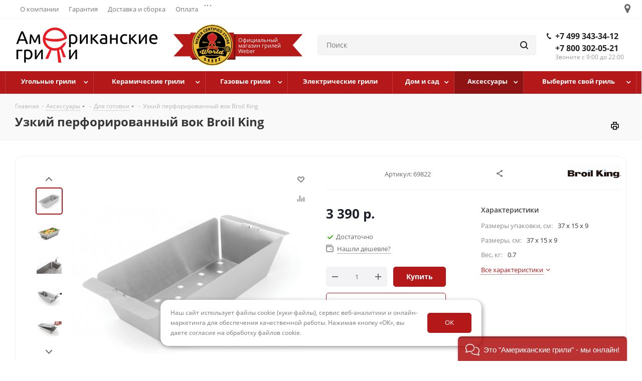

--- FILE ---
content_type: text/html; charset=UTF-8
request_url: https://americangrill.ru/accessories/cook/broil-king-rectangular-wok/
body_size: 76068
content:


<!DOCTYPE html>
<html prefix="og: http://ogp.me/ns# fb: http://ogp.me/ns/fb# business: http://ogp.me/ns/business#"
	  xmlns="http://www.w3.org/1999/xhtml" xml:lang="ru"
	  lang="ru" >
	<head>
    <style>
      :root {
        --border-radius-value1: 16px; /* Определение переменной */  
        --border-radius-value2: 5px; /* Определение переменной */
        --border-color: #e7e7e7; /* Определение переменной */
      }

    </style>
        <!-- Begin Talk-Me {literal} -->
        <script>
            (function(){(function c(d,w,m,i) {
                window.supportAPIMethod = m;
                var s = d.createElement('script');
                s.id = 'supportScript';
                var id = 'ddf5eb7d564d0dfed56279717e733779';
                s.src = (!i ? 'https://lcab.talk-me.ru/support/support.js' : 'https://static.site-chat.me/support/support.int.js') + '?h=' + id;
                s.onerror = i ? undefined : function(){c(d,w,m,true)};
                w[m] = w[m] ? w[m] : function(){(w[m].q = w[m].q ? w[m].q : []).push(arguments);};
                (d.head ? d.head : d.body).appendChild(s);
            })(document,window,'TalkMe')})();
        </script>
        <!-- {/literal} End Talk-Me -->
        <meta charset="UTF-8">
				        <base href="https://americangrill.ru/">

    <!---->
    
    

    <meta name="yandex-verification" content="7980bddf356ff998"/>

          <!-- Global site tag (gtag.js) - Google Analytics -->
      <script async src="https://www.googletagmanager.com/gtag/js?id=UA-36996287-1"></script>
      <script>
          window.dataLayer = window.dataLayer || [];

          function gtag() {
              dataLayer.push(arguments);
          }

          gtag('js', new Date());

          gtag('config', 'UA-36996287-1');
          
      </script>
      <!--2.0.31-->
    

    <title>Узкий перфорированный вок Broil King - купить в Москве и Санкт-Петербурге</title>

		
    <meta name="viewport" content="initial-scale=1.0, width=device-width" />
        <meta name="HandheldFriendly" content="true" />
    <meta name="yes" content="yes" />
    <meta name="apple-mobile-web-app-status-bar-style" content="black" />
    <meta name="SKYPE_TOOLBAR" content="SKYPE_TOOLBAR_PARSER_COMPATIBLE" />

                <link rel="canonical"
                  href="https://americangrill.ru/accessories/cook/broil-king-rectangular-wok/">
        
        <meta name="description" content="Заказывайте ➤ Узкий перфорированный вок Broil King | Жарим мясо с 2012 года">
<script>window.dataLayer = window.dataLayer || []; window.ymCCount = window.ymCCount || 0; if(typeof ymChecker != "function"){function ymChecker(callback){if(typeof ym == "undefined"){window.ymCCount = window.ymCCount + 1; if(window.ymCCount <= 20){setTimeout(function(){ymChecker(callback);}, 500);}}else{callback();}}};window.fbqCCount = window.fbqCCount || 0; if(typeof fbqChecker != "function"){function fbqChecker(a, b){window.fbqCCount = window.fbqCCount + 1; try {fbq("track", a, b);}catch(err){if(window.fbqCCount <= 20){setTimeout(function(){fbqChecker(a, b);}, 500);}}}};if (typeof gtag != "function") {function gtag(){dataLayer.push(arguments);}}; </script>
<script data-skip-moving="true">(function(w, d) {var v = w.frameCacheVars = {"CACHE_MODE":"HTMLCACHE","storageBlocks":[],"dynamicBlocks":{"my_dynamic0":"d41d8cd98f00","WIklcT":"d6403469f9a5","basketitems-component-block":"d41d8cd98f00","header-auth-block1":"d41d8cd98f00","top_contacts":"d41d8cd98f00","header-basket-with-compare-block1":"d41d8cd98f00","header-basket-with-compare-block2":"d41d8cd98f00","header-auth-block2":"d41d8cd98f00","header-basket-with-compare-block3":"d41d8cd98f00","header-auth-block3":"d41d8cd98f00","mobile-auth-block1":"d41d8cd98f00","mobile-basket-with-compare-block1":"d41d8cd98f00","top_mobile_contacts":"d41d8cd98f00","dv_2504":"d41d8cd98f00","qepX1R":"fab83d62772b","VX9chy":"d41d8cd98f00","area":"d41d8cd98f00","alsoBuy":"d41d8cd98f00","mayInterest":"d41d8cd98f00","viewed-block":"d41d8cd98f00","IzufVt":"5412013bac88","bottom_contacts_address":"d41d8cd98f00","basketitems-block":"d41d8cd98f00"},"AUTO_UPDATE":true,"AUTO_UPDATE_TTL":120,"version":2};var inv = false;if (v.AUTO_UPDATE === false){if (v.AUTO_UPDATE_TTL && v.AUTO_UPDATE_TTL > 0){var lm = Date.parse(d.lastModified);if (!isNaN(lm)){var td = new Date().getTime();if ((lm + v.AUTO_UPDATE_TTL * 1000) >= td){w.frameRequestStart = false;w.preventAutoUpdate = true;return;}inv = true;}}else{w.frameRequestStart = false;w.preventAutoUpdate = true;return;}}var r = w.XMLHttpRequest ? new XMLHttpRequest() : (w.ActiveXObject ? new w.ActiveXObject("Microsoft.XMLHTTP") : null);if (!r) { return; }w.frameRequestStart = true;var m = v.CACHE_MODE; var l = w.location; var x = new Date().getTime();var q = "?bxrand=" + x + (l.search.length > 0 ? "&" + l.search.substring(1) : "");var u = l.protocol + "//" + l.host + l.pathname + q;r.open("GET", u, true);r.setRequestHeader("BX-ACTION-TYPE", "get_dynamic");r.setRequestHeader("X-Bitrix-Composite", "get_dynamic");r.setRequestHeader("BX-CACHE-MODE", m);r.setRequestHeader("BX-CACHE-BLOCKS", v.dynamicBlocks ? JSON.stringify(v.dynamicBlocks) : "");if (inv){r.setRequestHeader("BX-INVALIDATE-CACHE", "Y");}try { r.setRequestHeader("BX-REF", d.referrer || "");} catch(e) {}if (m === "APPCACHE"){r.setRequestHeader("BX-APPCACHE-PARAMS", JSON.stringify(v.PARAMS));r.setRequestHeader("BX-APPCACHE-URL", v.PAGE_URL ? v.PAGE_URL : "");}r.onreadystatechange = function() {if (r.readyState != 4) { return; }var a = r.getResponseHeader("BX-RAND");var b = w.BX && w.BX.frameCache ? w.BX.frameCache : false;if (a != x || !((r.status >= 200 && r.status < 300) || r.status === 304 || r.status === 1223 || r.status === 0)){var f = {error:true, reason:a!=x?"bad_rand":"bad_status", url:u, xhr:r, status:r.status};if (w.BX && w.BX.ready && b){BX.ready(function() {setTimeout(function(){BX.onCustomEvent("onFrameDataRequestFail", [f]);}, 0);});}w.frameRequestFail = f;return;}if (b){b.onFrameDataReceived(r.responseText);if (!w.frameUpdateInvoked){b.update(false);}w.frameUpdateInvoked = true;}else{w.frameDataString = r.responseText;}};r.send();var p = w.performance;if (p && p.addEventListener && p.getEntries && p.setResourceTimingBufferSize){var e = 'resourcetimingbufferfull';var h = function() {if (w.BX && w.BX.frameCache && w.BX.frameCache.frameDataInserted){p.removeEventListener(e, h);}else {p.setResourceTimingBufferSize(p.getEntries().length + 50);}};p.addEventListener(e, h);}})(window, document);</script>


<link href="https://fonts.googleapis.com/css?family=Open+Sans:300italic,400italic,600italic,700italic,800italic,400,300,500,600,700,800&subset=latin,cyrillic-ext" type="text/css"  rel="stylesheet" >
<link href="https://americangrill.ru/bitrix/js/ui/design-tokens/dist/ui.design-tokens.css?173329766026358" type="text/css"  rel="stylesheet" >
<link href="https://americangrill.ru/bitrix/js/ui/fonts/opensans/ui.font.opensans.css?17332968882555" type="text/css"  rel="stylesheet" >
<link href="https://americangrill.ru/bitrix/js/main/popup/dist/main.popup.bundle.css?173329778629852" type="text/css"  rel="stylesheet" >
<link href="https://americangrill.ru/bitrix/css/api.core/width.css?1733240568684" type="text/css"  rel="stylesheet" >
<link href="https://americangrill.ru/bitrix/css/api.core/upload.css?17332405685949" type="text/css"  rel="stylesheet" >
<link href="https://americangrill.ru/bitrix/css/api.core/button.css?17332405687504" type="text/css"  rel="stylesheet" >
<link href="https://americangrill.ru/bitrix/css/api.core/message.css?1733240568905" type="text/css"  rel="stylesheet" >
<link href="https://americangrill.ru/bitrix/css/api.core/form.css?17332405686222" type="text/css"  rel="stylesheet" >
<link href="https://americangrill.ru/bitrix/css/api.core/modal.css?17332405685772" type="text/css"  rel="stylesheet" >
<link href="https://americangrill.ru/bitrix/css/api.core/alert.css?17332405684652" type="text/css"  rel="stylesheet" >
<link href="https://americangrill.ru/bitrix/css/api.core/icon.css?1733240568165" type="text/css"  rel="stylesheet" >
<link href="https://americangrill.ru/bitrix/js/api.core/magnific_popup/magnific-popup.min.css?17332405685336" type="text/css"  rel="stylesheet" >
<link href="https://americangrill.ru/bitrix/css/arturgolubev.useralert/style.min.css?17332405684560" type="text/css"  rel="stylesheet" >
<link href="https://americangrill.ru/bitrix/cache/css/s1/aspro_next/page_3a3378e10adb061a2263c72e102c7af0/page_3a3378e10adb061a2263c72e102c7af0_v1.css?176675922847509" type="text/css"  rel="stylesheet" >
<link href="https://americangrill.ru/bitrix/cache/css/s1/aspro_next/default_8a5c9b6f97d304d862189cdff0eeb7e4/default_8a5c9b6f97d304d862189cdff0eeb7e4_v1.css?173338090511086" type="text/css"  rel="stylesheet" >
<link href="https://americangrill.ru/bitrix/cache/css/s1/aspro_next/default_c0199691b68ec3830002c7e16c6f6d7e/default_c0199691b68ec3830002c7e16c6f6d7e_v1.css?173338090546048" type="text/css"  rel="stylesheet" >
<link href="https://americangrill.ru/bitrix/cache/css/s1/aspro_next/default_9a8a231acf444bf86dd6d15e1bb61133/default_9a8a231acf444bf86dd6d15e1bb61133_v1.css?174247488843463" type="text/css"  rel="stylesheet" >
<link href="https://americangrill.ru/bitrix/cache/css/s1/aspro_next/default_a2815669e05dbce827771872d780b9ff/default_a2815669e05dbce827771872d780b9ff_v1.css?17424748809292" type="text/css"  rel="stylesheet" >
<link href="https://americangrill.ru/bitrix/cache/css/s1/aspro_next/template_be5bff46debc6a53fbe6e727c292a1e0/template_be5bff46debc6a53fbe6e727c292a1e0_v1.css?17689143451236797" type="text/css"  data-template-style="true" rel="stylesheet" >
<script>if(!window.BX)window.BX={};if(!window.BX.message)window.BX.message=function(mess){if(typeof mess==='object'){for(let i in mess) {BX.message[i]=mess[i];} return true;}};</script>
<script>(window.BX||top.BX).message({"JS_CORE_LOADING":"Загрузка...","JS_CORE_NO_DATA":"- Нет данных -","JS_CORE_WINDOW_CLOSE":"Закрыть","JS_CORE_WINDOW_EXPAND":"Развернуть","JS_CORE_WINDOW_NARROW":"Свернуть в окно","JS_CORE_WINDOW_SAVE":"Сохранить","JS_CORE_WINDOW_CANCEL":"Отменить","JS_CORE_WINDOW_CONTINUE":"Продолжить","JS_CORE_H":"ч","JS_CORE_M":"м","JS_CORE_S":"с","JSADM_AI_HIDE_EXTRA":"Скрыть лишние","JSADM_AI_ALL_NOTIF":"Показать все","JSADM_AUTH_REQ":"Требуется авторизация!","JS_CORE_WINDOW_AUTH":"Войти","JS_CORE_IMAGE_FULL":"Полный размер"});</script>

<script src="/bitrix/js/main/core/core.js?1733297783498062"></script>

<script>BX.Runtime.registerExtension({"name":"main.core","namespace":"BX","loaded":true});</script>
<script>BX.setJSList(["\/bitrix\/js\/main\/core\/core_ajax.js","\/bitrix\/js\/main\/core\/core_promise.js","\/bitrix\/js\/main\/polyfill\/promise\/js\/promise.js","\/bitrix\/js\/main\/loadext\/loadext.js","\/bitrix\/js\/main\/loadext\/extension.js","\/bitrix\/js\/main\/polyfill\/promise\/js\/promise.js","\/bitrix\/js\/main\/polyfill\/find\/js\/find.js","\/bitrix\/js\/main\/polyfill\/includes\/js\/includes.js","\/bitrix\/js\/main\/polyfill\/matches\/js\/matches.js","\/bitrix\/js\/ui\/polyfill\/closest\/js\/closest.js","\/bitrix\/js\/main\/polyfill\/fill\/main.polyfill.fill.js","\/bitrix\/js\/main\/polyfill\/find\/js\/find.js","\/bitrix\/js\/main\/polyfill\/matches\/js\/matches.js","\/bitrix\/js\/main\/polyfill\/core\/dist\/polyfill.bundle.js","\/bitrix\/js\/main\/core\/core.js","\/bitrix\/js\/main\/polyfill\/intersectionobserver\/js\/intersectionobserver.js","\/bitrix\/js\/main\/lazyload\/dist\/lazyload.bundle.js","\/bitrix\/js\/main\/polyfill\/core\/dist\/polyfill.bundle.js","\/bitrix\/js\/main\/parambag\/dist\/parambag.bundle.js"]);
</script>
<script>BX.Runtime.registerExtension({"name":"ui.dexie","namespace":"BX.Dexie3","loaded":true});</script>
<script>BX.Runtime.registerExtension({"name":"ls","namespace":"window","loaded":true});</script>
<script>BX.Runtime.registerExtension({"name":"fx","namespace":"window","loaded":true});</script>
<script>BX.Runtime.registerExtension({"name":"fc","namespace":"window","loaded":true});</script>
<script>BX.Runtime.registerExtension({"name":"pull.protobuf","namespace":"BX","loaded":true});</script>
<script>BX.Runtime.registerExtension({"name":"rest.client","namespace":"window","loaded":true});</script>
<script>(window.BX||top.BX).message({"pull_server_enabled":"Y","pull_config_timestamp":1733733276,"pull_guest_mode":"N","pull_guest_user_id":0});(window.BX||top.BX).message({"PULL_OLD_REVISION":"Для продолжения корректной работы с сайтом необходимо перезагрузить страницу."});</script>
<script>BX.Runtime.registerExtension({"name":"pull.client","namespace":"BX","loaded":true});</script>
<script>BX.Runtime.registerExtension({"name":"pull","namespace":"window","loaded":true});</script>
<script>BX.Runtime.registerExtension({"name":"jquery2","namespace":"window","loaded":true});</script>
<script>BX.Runtime.registerExtension({"name":"ui.design-tokens","namespace":"window","loaded":true});</script>
<script>BX.Runtime.registerExtension({"name":"ui.fonts.opensans","namespace":"window","loaded":true});</script>
<script>BX.Runtime.registerExtension({"name":"main.popup","namespace":"BX.Main","loaded":true});</script>
<script>BX.Runtime.registerExtension({"name":"popup","namespace":"window","loaded":true});</script>
<script>(window.BX||top.BX).message({"API_CORE_FLATPICKR_WEEKDAYS_SHORTHAND":["Вс","Пн","Вт","Ср","Чт","Пт","Сб"],"API_CORE_FLATPICKR_WEEKDAYS_LONGHAND":["Воскресенье","Понедельник","Вторник","Среда","Четверг","Пятница","Суббота"],"API_CORE_FLATPICKR_MONTHS_SHORTHAND":["Янв","Фев","Март","Апр","Май","Июнь","Июль","Авг","Сен","Окт","Ноя","Дек"],"API_CORE_FLATPICKR_MONTHS_LONGHAND":["Январь","Февраль","Март","Апрель","Май","Июнь","Июль","Август","Сентябрь","Октябрь","Ноябрь","Декабрь"],"API_CORE_FLATPICKR_SCROLLTITLE":"Крутите скролл","API_CORE_FLATPICKR_TOGGLETITLE":"Нажмите для переключения","API_CORE_WYSIWYG_REDACTOR2_LANG":"{\r\n    \u0022format\u0022: \u0022Формат\u0022,\r\n    \u0022image\u0022: \u0022Картинка\u0022,\r\n    \u0022file\u0022: \u0022Файл\u0022,\r\n    \u0022link\u0022: \u0022Ссылка\u0022,\r\n    \u0022bold\u0022: \u0022Полужирный\u0022,\r\n    \u0022italic\u0022: \u0022Курсив\u0022,\r\n    \u0022deleted\u0022: \u0022Зачеркнутый\u0022,\r\n    \u0022underline\u0022: \u0022Подчеркнутый\u0022,\r\n    \u0022bold-abbr\u0022: \u0022B\u0022,\r\n    \u0022italic-abbr\u0022: \u0022I\u0022,\r\n    \u0022deleted-abbr\u0022: \u0022S\u0022,\r\n    \u0022underline-abbr\u0022: \u0022U\u0022,\r\n    \u0022lists\u0022: \u0022Списки\u0022,\r\n    \u0022link-insert\u0022: \u0022Вставить ссылку\u0022,\r\n    \u0022link-edit\u0022: \u0022Редактировать ссылку\u0022,\r\n    \u0022link-in-new-tab\u0022: \u0022Открыть ссылку в новом табе\u0022,\r\n    \u0022unlink\u0022: \u0022Удалить ссылку\u0022,\r\n    \u0022cancel\u0022: \u0022Отменить\u0022,\r\n    \u0022close\u0022: \u0022Закрыть\u0022,\r\n    \u0022insert\u0022: \u0022Вставить\u0022,\r\n    \u0022save\u0022: \u0022Сохранить\u0022,\r\n    \u0022delete\u0022: \u0022Удалить\u0022,\r\n    \u0022text\u0022: \u0022Текст\u0022,\r\n    \u0022edit\u0022: \u0022Редактировать\u0022,\r\n    \u0022title\u0022: \u0022Title\u0022,\r\n    \u0022paragraph\u0022: \u0022Обычный текст\u0022,\r\n    \u0022quote\u0022: \u0022Цитата\u0022,\r\n    \u0022code\u0022: \u0022Код\u0022,\r\n    \u0022heading1\u0022: \u0022Заголовок 1\u0022,\r\n    \u0022heading2\u0022: \u0022Заголовок 2\u0022,\r\n    \u0022heading3\u0022: \u0022Заголовок 3\u0022,\r\n    \u0022heading4\u0022: \u0022Заголовок 4\u0022,\r\n    \u0022heading5\u0022: \u0022Заголовок 5\u0022,\r\n    \u0022heading6\u0022: \u0022Заголовок 6\u0022,\r\n    \u0022filename\u0022: \u0022Имя файла\u0022,\r\n    \u0022optional\u0022: \u0022необязательно\u0022,\r\n    \u0022unorderedlist\u0022: \u0022Ненумерованный список\u0022,\r\n    \u0022orderedlist\u0022: \u0022Нумерованный список\u0022,\r\n    \u0022outdent\u0022: \u0022Убрать отступ\u0022,\r\n    \u0022indent\u0022: \u0022Добавить отступ\u0022,\r\n    \u0022horizontalrule\u0022: \u0022Линия\u0022,\r\n    \u0022upload-label\u0022: \u0022Перетащите файл или \u0022,\r\n    \u0022accessibility-help-label\u0022: \u0022Редактор форматированного текста\u0022,\r\n    \u0022caption\u0022: \u0022Подпись\u0022,\r\n    \u0022bulletslist\u0022: \u0022Маркеры\u0022,\r\n    \u0022numberslist\u0022: \u0022Нумерация\u0022,\r\n    \u0022image-position\u0022: \u0022Position\u0022,\r\n    \u0022none\u0022: \u0022None\u0022,\r\n    \u0022left\u0022: \u0022Left\u0022,\r\n    \u0022right\u0022: \u0022Right\u0022,\r\n    \u0022center\u0022: \u0022Center\u0022\r\n}"});</script>
<script>BX.Runtime.registerExtension({"name":"api_width","namespace":"window","loaded":true});</script>
<script>BX.Runtime.registerExtension({"name":"api_upload","namespace":"window","loaded":true});</script>
<script>BX.Runtime.registerExtension({"name":"api_button","namespace":"window","loaded":true});</script>
<script>BX.Runtime.registerExtension({"name":"api_message","namespace":"window","loaded":true});</script>
<script>BX.Runtime.registerExtension({"name":"api_form","namespace":"window","loaded":true});</script>
<script>BX.Runtime.registerExtension({"name":"api_modal","namespace":"window","loaded":true});</script>
<script>BX.Runtime.registerExtension({"name":"api_alert","namespace":"window","loaded":true});</script>
<script>BX.Runtime.registerExtension({"name":"api_icon","namespace":"window","loaded":true});</script>
<script>BX.Runtime.registerExtension({"name":"api_magnific_popup","namespace":"window","loaded":true});</script>
<script type="extension/settings" data-extension="currency.currency-core">{"region":"ru"}</script>
<script>BX.Runtime.registerExtension({"name":"currency.currency-core","namespace":"BX.Currency","loaded":true});</script>
<script>BX.Runtime.registerExtension({"name":"currency","namespace":"window","loaded":true});</script>
<script>(window.BX||top.BX).message({"LANGUAGE_ID":"ru","FORMAT_DATE":"DD.MM.YYYY","FORMAT_DATETIME":"DD.MM.YYYY HH:MI:SS","COOKIE_PREFIX":"BITRIX_SM","SERVER_TZ_OFFSET":"10800","UTF_MODE":"Y","SITE_ID":"s1","SITE_DIR":"\/"});</script>


<script src="/bitrix/js/ui/dexie/dist/dexie3.bundle.js?1733297632187520"></script>
<script src="/bitrix/js/main/core/core_ls.js?173324056710430"></script>
<script src="/bitrix/js/main/core/core_fx.js?173324056716888"></script>
<script src="/bitrix/js/main/core/core_frame_cache.js?173329771817037"></script>
<script src="/bitrix/js/pull/protobuf/protobuf.js?1733295193274055"></script>
<script src="/bitrix/js/pull/protobuf/model.js?173329519370928"></script>
<script src="/bitrix/js/rest/client/rest.client.js?173329589617414"></script>
<script src="/bitrix/js/pull/client/pull.client.js?173329757383600"></script>
<script src="/bitrix/js/main/jquery/jquery-2.2.4.min.js?173329691085578"></script>
<script src="/bitrix/js/main/ajax.js?173324056735509"></script>
<script src="/bitrix/js/main/popup/dist/main.popup.bundle.js?1733297786117175"></script>
<script src="/bitrix/js/api.core/upload.js?173324056813143"></script>
<script src="/bitrix/js/api.core/form.js?17332405681657"></script>
<script src="/bitrix/js/api.core/modal.js?17332405682565"></script>
<script src="/bitrix/js/api.core/alert.js?17332405677820"></script>
<script src="/bitrix/js/api.reviews/history/history.min.js?17332405668061"></script>
<script src="/bitrix/js/api.core/magnific_popup/jquery.magnific-popup.min.js?173324056820215"></script>
<script src="/bitrix/js/currency/currency-core/dist/currency-core.bundle.js?17332975138800"></script>
<script src="/bitrix/js/currency/core_currency.js?17332975131181"></script>
<script src="/bitrix/js/arturgolubev.ecommerce/script_event_mode.js?17332405673672"></script>
<script>BX.setCSSList(["\/bitrix\/templates\/aspro_next\/components\/bitrix\/catalog.element\/main3\/style.css","\/bitrix\/templates\/aspro_next\/components\/bitrix\/catalog.top\/new.product_accessories\/style.css","\/bitrix\/templates\/aspro_next\/components\/api\/reviews.element.rating\/section_american_grill_rating\/theme\/flat\/style.css","\/bitrix\/components\/redsign\/grupper.list\/templates\/.default\/style.css","\/bitrix\/templates\/aspro_next\/components\/bitrix\/catalog.top\/similar_products_slider\/style.css","\/bitrix\/templates\/aspro_next\/vendor\/css\/bootstrap.css","\/bitrix\/templates\/aspro_next\/css\/jquery.fancybox.css","\/bitrix\/templates\/aspro_next\/css\/styles.css","\/bitrix\/templates\/aspro_next\/css\/animation\/animation_ext.css","\/bitrix\/templates\/aspro_next\/vendor\/css\/footable.standalone.min.css","\/bitrix\/templates\/aspro_next\/ajax\/ajax.css","\/bitrix\/templates\/aspro_next\/css\/slick.css","\/bitrix\/templates\/aspro_next\/components\/bitrix\/menu\/top_mobile\/style.css","\/bitrix\/templates\/aspro_next\/components\/aspro\/social.info.next\/mobile.top\/style.css","\/bitrix\/components\/scody\/cookie\/templates\/.default\/style.css","\/bitrix\/templates\/aspro_next\/styles.css","\/bitrix\/templates\/aspro_next\/template_styles.css","\/bitrix\/templates\/aspro_next\/css\/media.css","\/bitrix\/templates\/aspro_next\/vendor\/fonts\/font-awesome\/css\/font-awesome.min.css","\/bitrix\/templates\/aspro_next\/css\/print.css","\/bitrix\/templates\/aspro_next\/themes\/5\/theme.css","\/bitrix\/templates\/aspro_next\/bg_color\/light\/bgcolors.css","\/bitrix\/templates\/aspro_next\/css\/width-1.css","\/bitrix\/templates\/aspro_next\/css\/font-1.css","\/bitrix\/templates\/aspro_next\/css\/custom.css","\/bitrix\/templates\/aspro_next\/components\/api\/reviews.element.rating\/american_grill_rating_top\/theme\/flat\/style.css","\/bitrix\/templates\/aspro_next\/components\/api\/reviews\/.default\/style.css","\/bitrix\/templates\/aspro_next\/components\/api\/reviews\/.default\/theme\/aspro\/style.css","\/bitrix\/templates\/aspro_next\/components\/api\/reviews\/.default\/api\/reviews.stat\/.default\/style.css","\/bitrix\/templates\/aspro_next\/components\/api\/reviews\/.default\/api\/reviews.stat\/.default\/theme\/aspro\/style.css","\/bitrix\/templates\/aspro_next\/components\/api\/reviews\/.default\/api\/reviews.form\/.default\/style.css","\/bitrix\/templates\/aspro_next\/components\/api\/reviews\/.default\/api\/reviews.form\/.default\/theme\/aspro\/style.css","\/bitrix\/templates\/aspro_next\/components\/api\/reviews\/.default\/api\/reviews.sort\/.default\/style.css","\/bitrix\/templates\/aspro_next\/components\/api\/reviews\/.default\/api\/reviews.sort\/.default\/theme\/aspro\/style.css","\/bitrix\/templates\/aspro_next\/components\/api\/reviews\/.default\/api\/reviews.list\/.default\/style.css","\/bitrix\/templates\/aspro_next\/components\/api\/reviews\/.default\/api\/reviews.list\/.default\/theme\/aspro\/style.css","\/bitrix\/components\/bitrix\/main.pagenavigation\/templates\/.default\/style.css","\/bitrix\/templates\/aspro_next\/components\/api\/reviews\/.default\/api\/reviews.filter\/.default\/style.css","\/bitrix\/templates\/aspro_next\/components\/bitrix\/sale.recommended.products\/dg.new.recommended.products\/style.css","\/bitrix\/templates\/aspro_next\/components\/bitrix\/catalog.section\/new.main\/style.css"]);</script>
<script>
					(function () {
						"use strict";

						var counter = function ()
						{
							var cookie = (function (name) {
								var parts = ("; " + document.cookie).split("; " + name + "=");
								if (parts.length == 2) {
									try {return JSON.parse(decodeURIComponent(parts.pop().split(";").shift()));}
									catch (e) {}
								}
							})("BITRIX_CONVERSION_CONTEXT_s1");

							if (cookie && cookie.EXPIRE >= BX.message("SERVER_TIME"))
								return;

							var request = new XMLHttpRequest();
							request.open("POST", "/bitrix/tools/conversion/ajax_counter.php", true);
							request.setRequestHeader("Content-type", "application/x-www-form-urlencoded");
							request.send(
								"SITE_ID="+encodeURIComponent("s1")+
								"&sessid="+encodeURIComponent(BX.bitrix_sessid())+
								"&HTTP_REFERER="+encodeURIComponent(document.referrer)
							);
						};

						if (window.frameRequestStart === true)
							BX.addCustomEvent("onFrameDataReceived", counter);
						else
							BX.ready(counter);
					})();
				</script>
<script>BX.message({'PHONE':'Телефон','FAST_VIEW':'Быстрый просмотр','TABLES_SIZE_TITLE':'Подбор размера','SOCIAL':'Социальные сети','DESCRIPTION':'Описание магазина','ITEMS':'Товары','LOGO':'Логотип','REGISTER_INCLUDE_AREA':'Текст о регистрации','AUTH_INCLUDE_AREA':'Текст об авторизации','FRONT_IMG':'Изображение компании','EMPTY_CART':'пуста','CATALOG_VIEW_MORE':'... Показать все','CATALOG_VIEW_LESS':'... Свернуть','JS_REQUIRED':'Заполните это поле','JS_FORMAT':'Неверный формат','JS_FILE_EXT':'Недопустимое расширение файла','JS_PASSWORD_COPY':'Пароли не совпадают','JS_PASSWORD_LENGTH':'Минимум 6 символов','JS_ERROR':'Неверно заполнено поле','JS_FILE_SIZE':'Максимальный размер 5мб','JS_FILE_BUTTON_NAME':'Выберите файл','JS_FILE_DEFAULT':'Файл не найден','JS_DATE':'Некорректная дата','JS_DATETIME':'Некорректная дата/время','JS_REQUIRED_LICENSES':'Согласитесь с условиями','LICENSE_PROP':'Согласие на обработку персональных данных','LOGIN_LEN':'Введите минимум {0} символа','FANCY_CLOSE':'Закрыть','FANCY_NEXT':'Следующий','FANCY_PREV':'Предыдущий','TOP_AUTH_REGISTER':'Регистрация','CALLBACK':'Заказать звонок','S_CALLBACK':'Заказать звонок','UNTIL_AKC':'До конца акции','TITLE_QUANTITY_BLOCK':'Остаток','TITLE_QUANTITY':'шт.','TOTAL_SUMM_ITEM':'Общая стоимость ','SUBSCRIBE_SUCCESS':'Вы успешно подписались','RECAPTCHA_TEXT':'Подтвердите, что вы не робот','JS_RECAPTCHA_ERROR':'Пройдите проверку','COUNTDOWN_SEC':'сек.','COUNTDOWN_MIN':'мин.','COUNTDOWN_HOUR':'час.','COUNTDOWN_DAY0':'дней','COUNTDOWN_DAY1':'день','COUNTDOWN_DAY2':'дня','COUNTDOWN_WEAK0':'Недель','COUNTDOWN_WEAK1':'Неделя','COUNTDOWN_WEAK2':'Недели','COUNTDOWN_MONTH0':'Месяцев','COUNTDOWN_MONTH1':'Месяц','COUNTDOWN_MONTH2':'Месяца','COUNTDOWN_YEAR0':'Лет','COUNTDOWN_YEAR1':'Год','COUNTDOWN_YEAR2':'Года','CATALOG_PARTIAL_BASKET_PROPERTIES_ERROR':'Заполнены не все свойства у добавляемого товара','CATALOG_EMPTY_BASKET_PROPERTIES_ERROR':'Выберите свойства товара, добавляемые в корзину в параметрах компонента','CATALOG_ELEMENT_NOT_FOUND':'Элемент не найден','ERROR_ADD2BASKET':'Ошибка добавления товара в корзину','CATALOG_SUCCESSFUL_ADD_TO_BASKET':'Успешное добавление товара в корзину','ERROR_BASKET_TITLE':'Ошибка корзины','ERROR_BASKET_PROP_TITLE':'Выберите свойства, добавляемые в корзину','ERROR_BASKET_BUTTON':'Выбрать','BASKET_TOP':'Корзина в шапке','ERROR_ADD_DELAY_ITEM':'Ошибка отложенной корзины','VIEWED_TITLE':'Ранее вы смотрели','VIEWED_BEFORE':'Ранее вы смотрели','BEST_TITLE':'Лучшие предложения','CT_BST_SEARCH_BUTTON':'Поиск','CT_BST_SEARCH2_BUTTON':'Найти','BASKET_PRINT_BUTTON':'Распечатать','BASKET_CLEAR_ALL_BUTTON':'Очистить','BASKET_QUICK_ORDER_BUTTON':'Быстрый заказ','BASKET_CONTINUE_BUTTON':'Продолжить покупки','BASKET_ORDER_BUTTON':'Оформить заказ','SHARE_BUTTON':'Поделиться','BASKET_CHANGE_TITLE':'Ваш заказ','BASKET_CHANGE_LINK':'Изменить','MORE_INFO_SKU':'Подробнее','FROM':'от','TITLE_BLOCK_VIEWED_NAME':'Ранее вы смотрели','T_BASKET':'Корзина','FILTER_EXPAND_VALUES':'Показать все','FILTER_HIDE_VALUES':'Свернуть','FULL_ORDER':'Полный заказ','CUSTOM_COLOR_CHOOSE':'Выбрать','CUSTOM_COLOR_CANCEL':'Отмена','S_MOBILE_MENU':'Меню','NEXT_T_MENU_BACK':'Назад','NEXT_T_MENU_CALLBACK':'Обратная связь','NEXT_T_MENU_CONTACTS_TITLE':'Будьте на связи','SEARCH_TITLE':'Поиск','SOCIAL_TITLE':'Оставайтесь на связи','HEADER_SCHEDULE':'Время работы','SEO_TEXT':'SEO описание','COMPANY_IMG':'Картинка компании','COMPANY_TEXT':'Описание компании','CONFIG_SAVE_SUCCESS':'Настройки сохранены','CONFIG_SAVE_FAIL':'Ошибка сохранения настроек','ITEM_ECONOMY':'Экономия','ITEM_ARTICLE':'Артикул: ','JS_FORMAT_ORDER':'имеет неверный формат','JS_BASKET_COUNT_TITLE':'В корзине товаров на SUMM','POPUP_VIDEO':'Видео','POPUP_GIFT_TEXT':'Нашли что-то особенное? Намекните другу о подарке!'})</script>
<link rel="shortcut icon" href="https://americangrill.ru/favicon.ico?1733240588" type="image/x-icon">
<link rel="apple-touch-icon" sizes="180x180" href="https://americangrill.ru/upload/CNext/d2b/d2b922f675d64a68db8b750115a2522a.png">
<meta property="og:description" content="Нержавеющая сталь. Дополнительный аксессуар - узкий противень Broil King (артикул 69722). Размеры: 37 x 15 x 9 см" />
<meta property="og:image" content="https://americangrill.ru/upload/iblock/w2f/w2fb67k4bt7v1d4r24m40kus0cm11um4.jpg" />
<link rel="image_src" href="https://americangrill.ru/upload/iblock/w2f/w2fb67k4bt7v1d4r24m40kus0cm11um4.jpg">
<meta property="og:title" content="Узкий перфорированный вок Broil King - купить в Москве и Санкт-Петербурге" />
<meta property="og:type" content="website" />
<meta property="og:url" content="https://americangrill.ru/accessories/cook/broil-king-rectangular-wok/" />
<script src="/bitrix/js/arturgolubev.ecommerce/main_init.js?1733240567"></script>




    <script src="/bitrix/templates/aspro_next/js/jquery.actual.min.js?17333808841238"></script>
<script src="/bitrix/templates/aspro_next/vendor/js/jquery.bxslider.js?173338088466080"></script>
<script src="/bitrix/templates/aspro_next/js/jqModal.js?165651619413270"></script>
<script src="/bitrix/templates/aspro_next/vendor/js/bootstrap.js?173338088427908"></script>
<script src="/bitrix/templates/aspro_next/vendor/js/jquery.appear.js?17333808843188"></script>
<script src="/bitrix/templates/aspro_next/js/browser.js?1733380884996"></script>
<script src="/bitrix/templates/aspro_next/js/jquery.fancybox.js?167508983245949"></script>
<script src="/bitrix/templates/aspro_next/js/jquery.flexslider.js?163162433056266"></script>
<script src="/bitrix/templates/aspro_next/vendor/js/moment.min.js?173338088434436"></script>
<script src="/bitrix/templates/aspro_next/vendor/js/footable.js?1733380884268108"></script>
<script src="/bitrix/templates/aspro_next/js/jquery.validate.min.js?165305679222244"></script>
<script src="/bitrix/templates/aspro_next/js/jquery.inputmask.bundle.min.js?1733380884133394"></script>
<script src="/bitrix/templates/aspro_next/js/jquery.easing.1.3.js?17333808848095"></script>
<script src="/bitrix/templates/aspro_next/js/equalize.min.js?1733380884588"></script>
<script src="/bitrix/templates/aspro_next/js/jquery.alphanumeric.js?17333808841901"></script>
<script src="/bitrix/templates/aspro_next/js/jquery.cookie.js?17333808843066"></script>
<script src="/bitrix/templates/aspro_next/js/jquery.plugin.min.js?17333808843178"></script>
<script src="/bitrix/templates/aspro_next/js/jquery.countdown.min.js?164248584413137"></script>
<script src="/bitrix/templates/aspro_next/js/jquery.countdown-ru.js?17333808841382"></script>
<script src="/bitrix/templates/aspro_next/js/jquery.ikSelect.js?173338088432030"></script>
<script src="/bitrix/templates/aspro_next/js/jquery.mobile.custom.touch.min.js?17333808847784"></script>
<script src="/bitrix/templates/aspro_next/js/jquery.dotdotdot.js?16159636845908"></script>
<script src="/bitrix/templates/aspro_next/js/rating_likes.js?173338088410797"></script>
<script src="/bitrix/templates/aspro_next/js/main.js?1759744310230797"></script>
<script src="/bitrix/templates/aspro_next/js/slick.js?167508497269417"></script>
<script src="/bitrix/components/bitrix/search.title/script.js?17332946569847"></script>
<script src="/bitrix/templates/aspro_next/components/bitrix/search.title/corp/script.js?17333808839846"></script>
<script src="/bitrix/templates/aspro_next/components/bitrix/search.title/corpmob/script.js?16759466189846"></script>
<script src="/bitrix/templates/aspro_next/components/aspro/social.info.next/mobile.top/script.js?1628589832237"></script>
<script src="/bitrix/templates/aspro_next/components/bitrix/subscribe.form/main/script.js?1733380883179"></script>
<script src="/bitrix/templates/aspro_next/components/bitrix/search.title/fixed/script.js?16262512429931"></script>
<script src="/bitrix/components/scody/cookie/templates/.default/script.js?17483581271160"></script>
<script src="/bitrix/templates/aspro_next/js/custom.js?17508553963711"></script>
<script src="/bitrix/templates/aspro_next/components/bitrix/catalog.element/main3/script.js?1759744309137290"></script>
<script src="/bitrix/templates/aspro_next/components/bitrix/catalog.top/new.product_accessories/script.js?17333808833750"></script>
<script src="/bitrix/templates/aspro_next/components/bitrix/catalog.top/right_block/script.js?173338088336494"></script>
<script src="/bitrix/templates/aspro_next/components/bitrix/catalog.top/similar_products_slider/script.js?17597443093750"></script>
<script src="/bitrix/templates/aspro_next/js/jquery.history.js?161596368421571"></script>
<script src="/bitrix/templates/aspro_next/components/api/reviews/.default/script.js?17265521122197"></script>
<script src="/bitrix/templates/aspro_next/components/api/reviews/.default/api/reviews.stat/.default/script.js?17333808821128"></script>
<script src="/bitrix/templates/aspro_next/components/api/reviews/.default/api/reviews.form/.default/script.js?16438058769406"></script>
<script src="/bitrix/templates/aspro_next/components/api/reviews/.default/api/reviews.sort/.default/script.js?17333808822244"></script>
<script src="/bitrix/templates/aspro_next/components/api/reviews/.default/api/reviews.list/.default/script.js?164380587614974"></script>
<script src="/bitrix/templates/aspro_next/components/api/reviews/.default/api/reviews.filter/.default/script.js?17333808822418"></script>
<script src="/bitrix/templates/aspro_next/components/bitrix/sale.recommended.products/dg.new.recommended.products/script.js?168190960031782"></script>
<script src="/bitrix/templates/aspro_next/components/bitrix/catalog.section/new.main/script.js?1681909600121"></script>
	<script>
		jQuery(document).ready(function ($) {
			$.fn.apiReviewsStat();
		});
	</script>

    <script>
        jQuery(document).ready(function ($) {



            var rvtimer = setInterval(function(){
                if ($('#bx_2328722073_1_modal').length > 0) {
                    console.log('reviewInit');
                    clearInterval(rvtimer);
                    revInit();
                }

            }, 5000);

            function revInit() {
                $.fn.apiReviewsForm({
                    id:                   'bx_2328722073_1_modal',
                    USE_EULA:             '1',
                    USE_PRIVACY:          '1',
                    message: {
                        submit_text_default: 'Отправить отзыв',
                        submit_text_ajax:    'Отправляется...',
                    }
                });

                $.fn.apiModal({
                    id: '#bx_2328722073_1_modal',
                    width: 600
                });

            }


        });
    </script>
	
	<script>
		jQuery(document).ready(function ($) {
			$.fn.apiReviewsSort();
		});
	</script>
	
	<script>
		jQuery(document).ready(function ($) {
			$.fn.apiReviewsFilter();
		});
	</script>

	<style>
				.api-reviews-list .api-field-files .api-file-outer{
			width: 114px;
			height: 72px;
		}
						#api-reviews-wait .api-image{
			background-image: url("/bitrix/images/api.reviews/aspro/magenta/wait.svg");
		}
			</style>
	<script>
		jQuery(document).ready(function ($) {

			$.fn.apiReviewsList({
				use_stat: 'Y',
				mess: {
					shop_name: 'AMERICANGRILL.RU',
					shop_name_reply: 'Интернет-магазин AMERICANGRILL.RU',
					review_delete: 'Желаете удалить отзыв №{id}?',
					review_link: 'Ссылка на отзыв #{id}',
					btn_reply_save: 'Сохранить',
					btn_reply_cancel: 'Отмена',
					btn_reply_send: 'Сохранить и отправить клиенту',
				},
				getFileDelete: {
					confirmTitle: 'Вы уверены?',
					confirmContent: 'Файл будет удален с диска и базы',
					labelOk: 'Удалить',
					labelCancel: 'Отмена',
				},
				getVideoDelete: {
					confirmTitle: 'Вы уверены?',
					confirmContent: 'Видео будет удалено с диска и базы',
					labelOk: 'Удалить',
					labelCancel: 'Отмена',
				}
			});

			$.fn.apiReviewsList('updateCount', '0');

			
			//$('[rel="apiReviewsPhoto"]').apiLightbox();
		});
	</script>

<script>
	jQuery(document).ready(function ($) {
		$.fn.apiReviews();
	});
</script>

<script>var _ba = _ba || []; _ba.push(["aid", "b91396ba21b2285d7dff0b9ed994e2f3"]); _ba.push(["host", "americangrill.ru"]); (function() {var ba = document.createElement("script"); ba.type = "text/javascript"; ba.async = true;ba.src = (document.location.protocol == "https:" ? "https://" : "http://") + "bitrix.info/ba.js";var s = document.getElementsByTagName("script")[0];s.parentNode.insertBefore(ba, s);})();</script>



    
						<script>
    function adjustSizes() {
        var browserZoomLevel = Math.round(window.devicePixelRatio * 100);
        var output = 'Текущий зум браузера: ' + browserZoomLevel + '%';
        console.log(output);
        appendToBody(output);

        var initialSliderWidth = $('.flexslider').width();
        var initialOutput = '- Начальная Ширина баннера: ' + initialSliderWidth;
        console.log(initialOutput);
        appendToBody(initialOutput);

        if (browserZoomLevel > 100 &&  $(window).width() < 1921) {
            var initialHeight = 300;
            var zoomDiff = browserZoomLevel - 100;
            var adjustment = ((zoomDiff / 2) / 100) * initialHeight;
            var h = initialHeight - adjustment;

            if (browserZoomLevel > 125) {
                h = h - 5;
                var adjustmentMessage = 'Применена дополнительная корректировка -5px для зума >125%';
                console.log(adjustmentMessage);
                appendToBody(adjustmentMessage);
            }



            console.log('Параметры расчета для баннеров:');
            appendToBody('Параметры расчета для баннеров:');
            console.log('- Начальная высота:', initialHeight);
            appendToBody('- Начальная высота: ' + initialHeight);
            console.log('- Разница зума:', zoomDiff);
            appendToBody('- Разница зума: ' + zoomDiff);
            console.log('- Корректировка:', adjustment);
            appendToBody('- Корректировка: ' + adjustment);
            console.log('- Итоговая высота баннеров:', h);
            appendToBody('- Итоговая высота баннеров: ' + h);
            


            $('#banners316, #banners317').css({
                'grid-template-rows': h + 'px ' + h + 'px',
            });

         //   $('.top_slider_wrapp .flexslider .slides > li, .top_slider_wrapp .flexslider .slides > li, .top_slider_wrapp .flexslider .slides > li td, .top_slider_wrapp .flexslider .slides > li td, .top_slider_wrapp .flexslider, .top_slider_wrapp .flexslider').css({
         //       'height': h2 + 'px',
          //  });
        } else {
            console.log('Масштаб <= 100%, возвращаем исходные значения');
            appendToBody('Масштаб <= 100%, возвращаем исходные значения');

            $('#banners316, #banners317').css({
                'grid-template-rows': '300px 300px',
            });

            $('.top_slider_wrapp .flexslider .slides > li, .top_slider_wrapp .flexslider .slides > li, .top_slider_wrapp .flexslider .slides > li td, .top_slider_wrapp .flexslider .slides > li td, .top_slider_wrapp .flexslider, .top_slider_wrapp .flexslider').css({
                'height': '450px',
            });
        }
    }

    function appendToBody(text) {
        if (getParameterByName('screen')) {
            var logText = document.createElement('div');
            logText.textContent = text;
            logText.style.margin = '5px 0';
            document.body.insertBefore(logText, document.body.firstChild);
        }
    }

    function getParameterByName(name) {
      return false;    }

    function adjustSizesSlider() {
      var initialSliderWidth = $('.flexslider').width();
            var initialSliderHeight = 450;
            var h2 = initialSliderWidth  / 3.7777777777777 ;
            console.log('Параметры расчета для слайдера:');
            appendToBody('Параметры расчета для слайдера:');
            console.log('- Начальная ширина  слайдера:', initialSliderWidth);
            appendToBody('- Начальная ширина слайдера: ' + initialSliderWidth);
            console.log('- Начальная высота слайдера:', initialSliderHeight);
            appendToBody('- Начальная высота слайдера: ' + initialSliderHeight);
            console.log('- Итоговая высота слайдера:', h2);
            appendToBody('- Итоговая высота слайдера: ' + h2);
            $('.top_slider_wrapp .flexslider .slides > li, .top_slider_wrapp .flexslider .slides > li, .top_slider_wrapp .flexslider .slides > li td, .top_slider_wrapp .flexslider .slides > li td, .top_slider_wrapp .flexslider, .top_slider_wrapp .flexslider').css({
                'height': h2 + 'px',
            });
    }


    function calculateHeight(scale, width) {
      if (scale <= 100) return 300;
      
      let minHeight;
      if (scale >= 125) {
        minHeight = 133;
      } else if (scale >= 110) {
        minHeight = 134 - (scale - 110) * (1 / 15);
      } else {
        minHeight = 300 - (scale - 100) * (166 / 10);
      }

      const maxWidth = 1650;
      const minWidth = 760;
      
      if (width >= maxWidth) return 300;
      if (width <= minWidth) return minHeight;
      
      const slope = (300 - minHeight) / (maxWidth - minWidth);
      return minHeight + (width - minWidth) * slope;
    }

    jQuery(document).ready(function () {
        var lastZoom = window.devicePixelRatio;

        const scale = Math.round((window.devicePixelRatio || 1) * 100); // Определение масштаба (примерное)
        const width = $('.flexslider').width();
        const newHeight = calculateHeight(scale, width);
        $('#banners316, #banners317').css({
             'grid-template-rows': newHeight + 'px ' + newHeight + 'px',
        });
        //adjustSizes();
        adjustSizesSlider();
        
        window.addEventListener('resize', function() {
            var currentZoom = window.devicePixelRatio;
            /*
            if (currentZoom !== lastZoom) {
                console.log('Обнаружено изменение масштаба');
                appendToBody('Обнаружено изменение масштаба');
                lastZoom = currentZoom;
                adjustSizes();
            }
            */
           
            const scale = Math.round((window.devicePixelRatio || 1) * 100); // Определение масштаба (примерное)
            const width = $('.flexslider').width();
            const newHeight = calculateHeight(scale, width);
            $('#banners316, #banners317').css({
                'grid-template-rows': newHeight + 'px ' + newHeight + 'px',
            });

            adjustSizesSlider();
        });
    });
</script>
  </head>
<body class="fill_bg_n"
      id="main">
  <!-- Yandex.Metrika counter -->
  <script>
      (function (m, e, t, r, i, k, a) {
          m[i] = m[i] || function () {
              (m[i].a = m[i].a || []).push(arguments)
          };
          m[i].l = 1 * new Date();
          k = e.createElement(t), a = e.getElementsByTagName(t)[0], k.async = 1, k.src = r, a.parentNode.insertBefore(k, a)
      })
      (window, document, "script", "https://mc.yandex.ru/metrika/tag.js", "ym");

      ym(17757838, "init", {
          clickmap: true,
          trackLinks: true,
          accurateTrackBounce: true,
          webvisor: true,
          trackHash: true,
          ecommerce: "dataLayer",
	  triggerEvent: true
      });
  </script>
  <noscript>
    <div><img src="https://mc.yandex.ru/watch/17757838" style="position:absolute; left:-9999px;" alt=""/></div>
  </noscript>
  <!-- /Yandex.Metrika counter -->
  <!-- Google Tag Manager (noscript) -->
  <noscript>
    <iframe src="https://www.googletagmanager.com/ns.html?id=GTM-562THZ4"
            height="0" width="0" style="display:none;visibility:hidden"></iframe>
  </noscript>
  <!-- End Google Tag Manager (noscript) -->
  <!--microdata -->
<div id="bxdynamic_my_dynamic0_start" style="display:none"></div><div id="bxdynamic_my_dynamic0_end" style="display:none"></div>  <meta property="business:contact_data:street_address" content="ул. Самеда Вургуна, 5"/>
  <meta property="business:contact_data:locality" content="Москва"/>
  <meta property="business:contact_data:postal_code" content="125315"/>
  <meta property="business:contact_data:country_name" content="Россия"/>
  <meta property="place:location:latitude" content="55.807383631874"/>
  <meta property="place:location:longitude" content="37.526163321634"/>
  <meta property="business:contact_data:email" content="shop@americangrill.ru"/>
  <meta property="business:contact_data:phone_number" content="+7 499 343-34-12"/>
  <!--microdata end -->


  <div id="panel"></div>

<div id="bxdynamic_WIklcT_start" style="display:none"></div>





<div id="bxdynamic_WIklcT_end" style="display:none"></div>		<div id="bxdynamic_basketitems-component-block_start" style="display:none"></div><div id="bxdynamic_basketitems-component-block_end" style="display:none"></div>				<script>
				BX.message({'MIN_ORDER_PRICE_TEXT':'<b>Минимальная сумма заказа #PRICE#<\/b><br/>Пожалуйста, добавьте еще товаров в корзину','LICENSES_TEXT':'Я согласен на <a href=\"/personal-data-processing-consent/\" target=\"_blank\">обработку персональных данных<\/a>'});

		var arNextOptions = ({
			"SITE_DIR" : "/",
			"SITE_ID" : "s1",
			"SITE_ADDRESS" : "americangrill.ru",
			"FORM" : ({
				"ASK_FORM_ID" : "ASK",
				"SERVICES_FORM_ID" : "SERVICES",
				"FEEDBACK_FORM_ID" : "FEEDBACK",
				"CALLBACK_FORM_ID" : "CALLBACK",
				"RESUME_FORM_ID" : "RESUME",
				"TOORDER_FORM_ID" : "TOORDER"
			}),
			"PAGES" : ({
				"FRONT_PAGE" : "",
				"BASKET_PAGE" : "",
				"ORDER_PAGE" : "",
				"PERSONAL_PAGE" : "",
				"CATALOG_PAGE" : "",
				"CATALOG_PAGE_URL" : "/catalog/",
				"BASKET_PAGE_URL" : "/basket/",
			}),
			"PRICES" : ({
				"MIN_PRICE" : "0",
			}),
			"THEME" : ({
				'THEME_SWITCHER' : 'N',
				'BASE_COLOR' : '5',
				'BASE_COLOR_CUSTOM' : 'b41818',
				'TOP_MENU' : '',
				'TOP_MENU_FIXED' : 'Y',
				'COLORED_LOGO' : 'N',
				'SIDE_MENU' : 'LEFT',
				'SCROLLTOTOP_TYPE' : 'ROUND_COLOR',
				'SCROLLTOTOP_POSITION' : 'PADDING',
				'CAPTCHA_FORM_TYPE' : '',
				'PHONE_MASK' : '',
				'VALIDATE_PHONE_MASK' : '',
				'DATE_MASK' : 'd.m.y',
				'DATE_PLACEHOLDER' : 'дд.мм.гггг',
				'VALIDATE_DATE_MASK' : '^[0-9]{1,2}\.[0-9]{1,2}\.[0-9]{4}$',
				'DATETIME_MASK' : 'd.m.y h:s',
				'DATETIME_PLACEHOLDER' : 'дд.мм.гггг чч:мм',
				'VALIDATE_DATETIME_MASK' : '^[0-9]{1,2}\.[0-9]{1,2}\.[0-9]{4} [0-9]{1,2}\:[0-9]{1,2}$',
				'VALIDATE_FILE_EXT' : 'png|jpg|jpeg|gif|doc|docx|xls|xlsx|txt|pdf|odt|rtf',
				'BANNER_WIDTH' : '',
				'BIGBANNER_ANIMATIONTYPE' : 'SLIDE_HORIZONTAL',
				'BIGBANNER_SLIDESSHOWSPEED' : '5000',
				'BIGBANNER_ANIMATIONSPEED' : '600',
				'PARTNERSBANNER_SLIDESSHOWSPEED' : '5000',
				'PARTNERSBANNER_ANIMATIONSPEED' : '600',
				'ORDER_BASKET_VIEW' : 'NORMAL',
				'SHOW_BASKET_ONADDTOCART' : 'Y',
				'SHOW_BASKET_PRINT' : 'Y',
				"SHOW_ONECLICKBUY_ON_BASKET_PAGE" : 'Y',
				'SHOW_LICENCE' : 'Y',
				'LICENCE_CHECKED' : 'N',
				'SHOW_TOTAL_SUMM' : 'N',
				'SHOW_TOTAL_SUMM_TYPE' : 'CHANGE',
				'CHANGE_TITLE_ITEM' : 'N',
				'DISCOUNT_PRICE' : '',
				'STORES' : '',
				'STORES_SOURCE' : 'IBLOCK',
				'TYPE_SKU' : 'TYPE_1',
				'MENU_POSITION' : 'LINE',
				'MENU_TYPE_VIEW' : 'HOVER',
				'DETAIL_PICTURE_MODE' : 'POPUP',
				'PAGE_WIDTH' : '1',
				'PAGE_CONTACTS' : '5',
				'HEADER_TYPE' : 'custom',
				'REGIONALITY_SEARCH_ROW' : 'N',
				'HEADER_TOP_LINE' : '',
				'HEADER_FIXED' : '1',
				'HEADER_MOBILE' : '1',
				'HEADER_MOBILE_MENU' : '1',
				'HEADER_MOBILE_MENU_SHOW_TYPE' : '',
				'TYPE_SEARCH' : 'fixed',
				'PAGE_TITLE' : '2',
				'INDEX_TYPE' : 'index1',
				'FOOTER_TYPE' : 'custom',
				'PRINT_BUTTON' : 'Y',
				'EXPRESSION_FOR_PRINT_PAGE' : 'Версия для печати',
				'EXPRESSION_FOR_FAST_VIEW' : 'Быстрый просмотр',
				'FILTER_VIEW' : 'VERTICAL',
				'YA_GOALS' : 'N',
				'YA_COUNTER_ID' : '',
				'USE_FORMS_GOALS' : 'COMMON',
				'USE_SALE_GOALS' : '',
				'USE_DEBUG_GOALS' : 'N',
				'SHOW_HEADER_GOODS' : 'Y',
				'INSTAGRAMM_INDEX' : 'N',

			}),
			"REGIONALITY":({
				'USE_REGIONALITY' : 'N',
				'REGIONALITY_VIEW' : 'POPUP_REGIONS',
			}),
			"COUNTERS":({
				"YANDEX_COUNTER" : 1,
				"GOOGLE_COUNTER" : 1,
				"YANDEX_ECOMERCE" : "N",
				"GOOGLE_ECOMERCE" : "N",
				"TYPE":{
					"ONE_CLICK":"Купить в 1 клик",
					"QUICK_ORDER":"Быстрый заказ",
				},
				"GOOGLE_EVENTS":{
					"ADD2BASKET": "addToCart",
					"REMOVE_BASKET": "removeFromCart",
					"CHECKOUT_ORDER": "checkout",
					"PURCHASE": "gtm.dom",
				}
			}),
			"JS_ITEM_CLICK":({
				"precision" : 6,
				"precisionFactor" : Math.pow(10,6)
			})
		});
		</script>
			
<div
    class="wrapper1   basket_normal basket_fill_DARK side_LEFT catalog_icons_N banner_auto with_fast_view mheader-v1 header-vcustom regions_N fill_N footer-vcustom front-vindex1 mfixed_N mfixed_view_always title-v2 with_phones">

  <div class="header_wrap visible-lg visible-md title-v2">
    <header id="header">
        <div class="top-block top-block-v1">
    <div class="maxwidth-theme mwth1">
        <div class="row">
            <div class="col-md-5 menu_topest_div">
                	<ul class="menu topest">
					<li  >
				<a href="https://americangrill.ru/about/"><span>О компании</span></a>
			</li>
					<li  >
				<a href="https://americangrill.ru/warranty/"><span>Гарантия</span></a>
			</li>
					<li  >
				<a href="https://americangrill.ru/delivery/"><span>Доставка и сборка</span></a>
			</li>
					<li  >
				<a href="https://americangrill.ru/payment/"><span>Оплата</span></a>
			</li>
					<li  >
				<a href="https://americangrill.ru/projects/"><span>Наши проекты</span></a>
			</li>
					<li  >
				<a href="https://americangrill.ru/contacts/"><span>Контакты</span></a>
			</li>
				<li class="more hidden">
			<span>...</span>
			<ul class="dropdown"></ul>
		</li>
	</ul>
            </div>
            <div class="top-block-item pull-right show-fixed top-ctrl">
                <div class="personal_wrap">
                    <div class="personal top login twosmallfont">
                        
		<div id="bxdynamic_header-auth-block1_start" style="display:none"></div><div id="bxdynamic_header-auth-block1_end" style="display:none"></div>
	                    </div>
                </div>
            </div>
            <div class="top-block-item pull-right">
                <div class="address twosmallfont inline-block">
                    <i class="fa head-address fa-map-marker"></i>
                                            <div id="bxdynamic_top_contacts_start" style="display:none"></div><div id="bxdynamic_top_contacts_end" style="display:none"></div>                                    </div>
            </div>
        </div>
    </div>
</div>
<div class="header-v3 header-wrapper">
    <div class="logo_and_menu-row">
        <div class="logo-row">
            <div class="maxwidth-theme mwth2">
                <div class="row">
                                        <div class="logo-block inner-table-block col-md-2 col-sm-3">
                        <div class="logo-grill">
                            <a href="https://americangrill.ru/"><img src="/upload/CNext/eb4/eb48a82fdf6a16c6a4157525c107ccc7.png" alt="Американские грили" title="Американские грили" /></a>                        </div>
                    </div>
                    <div class="logo-block logo-weber inner-table-block col-md-3 col-sm-3">
                        <div class="logo" style="float: right;">
                            <img src="/images/weber-oficial.png?1769213507" alt="Официальный магазин грилей Weber">
                            <span class="logo-caption">Официальный магазин грилей Weber</span>
                        </div>
                    </div>
                    
                    
                    <div class="pull-left search_wrap wide_search">
                        <div class="search-block inner-table-block">
                            
				<div class="search-wrapper">
				<div id="title-search_fixed">
					<form action="https://americangrill.ru/s/" class="search" method="get">
						<div class="search-input-div">
							<input class="search-input" id="title-search-input_fixed" type="text" name="q" value="" placeholder="Поиск" size="20" maxlength="50" autocomplete="off" />
						</div>
						<div class="search-button-div">
							<button class="btn btn-search" type="submit" name="s" value="Найти"><i class="svg svg-search svg-black"></i></button>
							<span class="close-block inline-search-hide"><span class="svg svg-close close-icons"></span></span>
						</div>
					</form>
				</div>
			</div>
	<script>
	var jsControl = new JCTitleSearch2({
		//'WAIT_IMAGE': '/bitrix/themes/.default/images/wait.gif',
		'AJAX_PAGE' : '/accessories/cook/broil-king-rectangular-wok/',
		'CONTAINER_ID': 'title-search_fixed',
		'INPUT_ID': 'title-search-input_fixed',
		'INPUT_ID_TMP': 'title-search-input_fixed',
		'MIN_QUERY_LEN': 2
	});
</script>                        </div>
                    </div>
                    <div class="pull-left block-link">
                        <div class="phone-block with_btn">
                                                            <div class="inner-table-block">
                                    <div class="phone">
                                                                                                                            <div class="call_phone_2" id="contacts_phone"><a
                                            href="tel:+74993433412">+7 499 343-34-12</a></div>                                        <a
                                            href="tel:+78003020521">+7 800 302-05-21</a>                                                                            </div>
                                    <div class="schedule">
                                        Звоните с 9:00 до 22:00                                    </div>
                                </div>
                                                                                </div>
                    </div>
                    <div class="pull-right block-link">
                        							<div id="bxdynamic_header-basket-with-compare-block1_start" style="display:none"></div><div id="bxdynamic_header-basket-with-compare-block1_end" style="display:none"></div>			                    </div>
                </div>
            </div>
        </div>    </div>
            <div class="menu-row middle-block bgcolored">
        <div class="maxwidth-theme mwth3">
            <div class="row">
                <div class="col-md-12">
                    <div class="menu-only">
                        <nav class="mega-menu sliced">
                            	<div class="table-menu">
		<table>
			<tr>
									
										<td class="menu-item unvisible dropdown wide_menu   ">
						<div class="wrap">
							<a class="dropdown-toggle" href="https://americangrill.ru/charcoal/">
								<div>
									Угольные грили									<div class="line-wrapper"><span class="line"></span></div>
								</div>
							</a>

                            


                                


								<span class="tail"></span>
								<ul class="dropdown-menu">
                                                                            <div class="with-additional-block">
                                            <div class="menu-item-l1 ">
                                                                                                                                                                                                            <li class="  has_img">
                                                                                                                        <div class="menu_img">
                                                                    <a href="https://americangrill.ru/charcoal/charcoal-weber/" title="Угольные грили Weber" style="border: 0;padding: 0!important;">
                                                                        <img class="lozad" data-src="/upload/resize_cache/iblock/5e9/60_60_0/5e9d19549e70bbdf01e728be189d551f.jpg" src="" alt="Угольные грили Weber" title="Угольные грили Weber" />
                                                                    </a>
                                                                </div>
                                                                                                                                                                            <a href="https://americangrill.ru/charcoal/charcoal-weber/" title="Угольные грили Weber"><span class="name">Угольные грили Weber</span></a>
                                                                                                            </li>
                                                                                                                                                                                                            <li class="  has_img">
                                                                                                                        <div class="menu_img">
                                                                    <a href="https://americangrill.ru/charcoal/charcoal-napoleon/" title="Угольные грили Napoleon" style="border: 0;padding: 0!important;">
                                                                        <img class="lozad" data-src="/upload/resize_cache/iblock/ibk/60_60_0/ibkp4kdoqeh7e6vuqskxwt7g6cqhwgsd.jpg" src="" alt="Угольные грили Napoleon" title="Угольные грили Napoleon" />
                                                                    </a>
                                                                </div>
                                                                                                                                                                            <a href="https://americangrill.ru/charcoal/charcoal-napoleon/" title="Угольные грили Napoleon"><span class="name">Угольные грили Napoleon</span></a>
                                                                                                            </li>
                                                                                                                                                                                                            <li class="  has_img">
                                                                                                                        <div class="menu_img">
                                                                    <a href="https://americangrill.ru/charcoal/charcoal-broil-king/" title="Угольные грили Broil King" style="border: 0;padding: 0!important;">
                                                                        <img class="lozad" data-src="/upload/resize_cache/iblock/c36/60_60_0/c36054cdc72cd91c20ac2c75d0f859d3.jpg" src="" alt="Угольные грили Broil King" title="Угольные грили Broil King" />
                                                                    </a>
                                                                </div>
                                                                                                                                                                            <a href="https://americangrill.ru/charcoal/charcoal-broil-king/" title="Угольные грили Broil King"><span class="name">Угольные грили Broil King</span></a>
                                                                                                            </li>
                                                                                                                                                                                                            <li class="  has_img">
                                                                                                                        <div class="menu_img">
                                                                    <a href="https://americangrill.ru/charcoal/charcoal-char-broil/" title="Угольные грили Char Broil" style="border: 0;padding: 0!important;">
                                                                        <img class="lozad" data-src="/upload/resize_cache/iblock/4ba/60_60_0/4bac20883858fd2aaa3e81bf026d26a6.jpg" src="" alt="Угольные грили Char Broil" title="Угольные грили Char Broil" />
                                                                    </a>
                                                                </div>
                                                                                                                                                                            <a href="https://americangrill.ru/charcoal/charcoal-char-broil/" title="Угольные грили Char Broil"><span class="name">Угольные грили Char Broil</span></a>
                                                                                                            </li>
                                                                                                                                                                                                            <li class="  has_img">
                                                                                                                        <div class="menu_img">
                                                                    <a href="https://americangrill.ru/charcoal/charcoal-oklahoma-joes/" title="Угольные грили Oklahoma Joe's" style="border: 0;padding: 0!important;">
                                                                        <img class="lozad" data-src="/upload/resize_cache/iblock/d4b/60_60_0/d4b38ec2708d07f4c385686c3d3896b8.jpg" src="" alt="Угольные грили Oklahoma Joe's" title="Угольные грили Oklahoma Joe's" />
                                                                    </a>
                                                                </div>
                                                                                                                                                                            <a href="https://americangrill.ru/charcoal/charcoal-oklahoma-joes/" title="Угольные грили Oklahoma Joe's"><span class="name">Угольные грили Oklahoma Joe's</span></a>
                                                                                                            </li>
                                                                                                                                                                                                            <li class="  has_img">
                                                                                                                        <div class="menu_img">
                                                                    <a href="https://americangrill.ru/charcoal/charcoal-volcano/" title="Угольные грили Volcano" style="border: 0;padding: 0!important;">
                                                                        <img class="lozad" data-src="/upload/resize_cache/iblock/d96/60_60_0/d966c324d8fa8fb74dd676128edb3f14.jpg" src="" alt="Угольные грили Volcano" title="Угольные грили Volcano" />
                                                                    </a>
                                                                </div>
                                                                                                                                                                            <a href="https://americangrill.ru/charcoal/charcoal-volcano/" title="Угольные грили Volcano"><span class="name">Угольные грили Volcano</span></a>
                                                                                                            </li>
                                                                                                                                                                                                            <li class="  has_img">
                                                                                                                        <div class="menu_img">
                                                                    <a href="https://americangrill.ru/charcoal/charcoal-lotusgrill/" title="Угольные грили LotusGrill" style="border: 0;padding: 0!important;">
                                                                        <img class="lozad" data-src="/upload/resize_cache/iblock/986/60_60_0/98613899312bbad7db7395fa02430496.jpg" src="" alt="Угольные грили LotusGrill" title="Угольные грили LotusGrill" />
                                                                    </a>
                                                                </div>
                                                                                                                                                                            <a href="https://americangrill.ru/charcoal/charcoal-lotusgrill/" title="Угольные грили LotusGrill"><span class="name">Угольные грили LotusGrill</span></a>
                                                                                                            </li>
                                                                                                                                                                                                            <li class="  has_img">
                                                                                                                        <div class="menu_img">
                                                                    <a href="https://americangrill.ru/charcoal/wood-pellet-grills-and-smokers/" title="Грили на древесных пеллетах" style="border: 0;padding: 0!important;">
                                                                        <img class="lozad" data-src="/upload/resize_cache/iblock/97a/60_60_0/97ad45c72743ae66f39dd29afcfebbf9.jpg" src="" alt="Грили на древесных пеллетах" title="Грили на древесных пеллетах" />
                                                                    </a>
                                                                </div>
                                                                                                                                                                            <a href="https://americangrill.ru/charcoal/wood-pellet-grills-and-smokers/" title="Грили на древесных пеллетах"><span class="name">Грили на древесных пеллетах</span></a>
                                                                                                            </li>
                                                                                            </div>
                                                                                    </div>
                                    
								</ul>
													</div>
					</td>
									
										<td class="menu-item unvisible dropdown wide_menu   ">
						<div class="wrap">
							<a class="dropdown-toggle" href="https://americangrill.ru/ceramic-grills/">
								<div>
									Керамические грили									<div class="line-wrapper"><span class="line"></span></div>
								</div>
							</a>

                            


                                


								<span class="tail"></span>
								<ul class="dropdown-menu">
                                                                            <div class="with-additional-block">
                                            <div class="menu-item-l1 ">
                                                                                                                                                                                                            <li class="  has_img">
                                                                                                                        <div class="menu_img">
                                                                    <a href="https://americangrill.ru/ceramic-grills/ceramic-charcoal-kamado-joe/" title="Керамические угольные грили Kamado Joe" style="border: 0;padding: 0!important;">
                                                                        <img class="lozad" data-src="/upload/resize_cache/iblock/a44/60_60_0/a44228381b9089f4c96626fa24726848.jpg" src="" alt="Керамические угольные грили Kamado Joe" title="Керамические угольные грили Kamado Joe" />
                                                                    </a>
                                                                </div>
                                                                                                                                                                            <a href="https://americangrill.ru/ceramic-grills/ceramic-charcoal-kamado-joe/" title="Керамические угольные грили Kamado Joe"><span class="name">Керамические угольные грили Kamado Joe</span></a>
                                                                                                            </li>
                                                                                                                                                                                                            <li class="  has_img">
                                                                                                                        <div class="menu_img">
                                                                    <a href="https://americangrill.ru/ceramic-grills/ceramic-charcoal-fornetto/" title="Керамические угольные грили Fornetto" style="border: 0;padding: 0!important;">
                                                                        <img class="lozad" data-src="/upload/resize_cache/iblock/557/60_60_0/5578a0472a356cee382370275e10e40b.jpg" src="" alt="Керамические угольные грили Fornetto" title="Керамические угольные грили Fornetto" />
                                                                    </a>
                                                                </div>
                                                                                                                                                                            <a href="https://americangrill.ru/ceramic-grills/ceramic-charcoal-fornetto/" title="Керамические угольные грили Fornetto"><span class="name">Керамические угольные грили Fornetto</span></a>
                                                                                                            </li>
                                                                                                                                                                                                            <li class="  has_img">
                                                                                                                        <div class="menu_img">
                                                                    <a href="https://americangrill.ru/ceramic-grills/ceramic-charcoal-monolith/" title="Керамические угольные грили Monolith" style="border: 0;padding: 0!important;">
                                                                        <img class="lozad" data-src="/upload/resize_cache/iblock/ce2/60_60_0/ce2c5fee3957f47246a1b2ba30d1a988.jpg" src="" alt="Керамические угольные грили Monolith" title="Керамические угольные грили Monolith" />
                                                                    </a>
                                                                </div>
                                                                                                                                                                            <a href="https://americangrill.ru/ceramic-grills/ceramic-charcoal-monolith/" title="Керамические угольные грили Monolith"><span class="name">Керамические угольные грили Monolith</span></a>
                                                                                                            </li>
                                                                                                                                                                                                            <li class="  has_img">
                                                                                                                        <div class="menu_img">
                                                                    <a href="https://americangrill.ru/ceramic-grills/ceramic-charcoal-diamond-egg/" title="Керамические угольные грили Diamond Egg" style="border: 0;padding: 0!important;">
                                                                        <img class="lozad" data-src="/upload/resize_cache/iblock/37f/60_60_0/37f636ce600f8fc63fd14e55150cc014.jpg" src="" alt="Керамические угольные грили Diamond Egg" title="Керамические угольные грили Diamond Egg" />
                                                                    </a>
                                                                </div>
                                                                                                                                                                            <a href="https://americangrill.ru/ceramic-grills/ceramic-charcoal-diamond-egg/" title="Керамические угольные грили Diamond Egg"><span class="name">Керамические угольные грили Diamond Egg</span></a>
                                                                                                            </li>
                                                                                                                                                                                                            <li class="  has_img">
                                                                                                                        <div class="menu_img">
                                                                    <a href="https://americangrill.ru/ceramic-grills/kamado-charcoal-weber/" title="Угольные камадо-грили Weber" style="border: 0;padding: 0!important;">
                                                                        <img class="lozad" data-src="/upload/resize_cache/iblock/c3f/60_60_0/c3f4ee7017c3bc80bbec0d31ea8e78e1.jpg" src="" alt="Угольные камадо-грили Weber" title="Угольные камадо-грили Weber" />
                                                                    </a>
                                                                </div>
                                                                                                                                                                            <a href="https://americangrill.ru/ceramic-grills/kamado-charcoal-weber/" title="Угольные камадо-грили Weber"><span class="name">Угольные камадо-грили Weber</span></a>
                                                                                                            </li>
                                                                                            </div>
                                                                                    </div>
                                    
								</ul>
													</div>
					</td>
									
										<td class="menu-item unvisible dropdown wide_menu   ">
						<div class="wrap">
							<a class="dropdown-toggle" href="https://americangrill.ru/gas/">
								<div>
									Газовые грили									<div class="line-wrapper"><span class="line"></span></div>
								</div>
							</a>

                            


                                


								<span class="tail"></span>
								<ul class="dropdown-menu">
                                                                            <div class="with-additional-block">
                                            <div class="menu-item-l1 ">
                                                                                                                                                                                                            <li class="  has_img">
                                                                                                                        <div class="menu_img">
                                                                    <a href="https://americangrill.ru/gas/gas-weber/" title="Газовые грили Weber" style="border: 0;padding: 0!important;">
                                                                        <img class="lozad" data-src="/upload/resize_cache/iblock/ddc/60_60_0/ddcb9bff79940a56ea5fb43cf59e0b88.jpg" src="" alt="Газовые грили Weber" title="Газовые грили Weber" />
                                                                    </a>
                                                                </div>
                                                                                                                                                                            <a href="https://americangrill.ru/gas/gas-weber/" title="Газовые грили Weber"><span class="name">Газовые грили Weber</span></a>
                                                                                                            </li>
                                                                                                                                                                                                            <li class="  has_img">
                                                                                                                        <div class="menu_img">
                                                                    <a href="https://americangrill.ru/gas/gas-napoleon/" title="Газовые грили Napoleon" style="border: 0;padding: 0!important;">
                                                                        <img class="lozad" data-src="/upload/resize_cache/iblock/3x3/60_60_0/3x3t8pngl5mktofu72kb5z5hy4da72x5.jpg" src="" alt="Газовые грили Napoleon" title="Газовые грили Napoleon" />
                                                                    </a>
                                                                </div>
                                                                                                                                                                            <a href="https://americangrill.ru/gas/gas-napoleon/" title="Газовые грили Napoleon"><span class="name">Газовые грили Napoleon</span></a>
                                                                                                            </li>
                                                                                                                                                                                                            <li class="  has_img">
                                                                                                                        <div class="menu_img">
                                                                    <a href="https://americangrill.ru/gas/gas-broil-king/" title="Газовые грили Broil King" style="border: 0;padding: 0!important;">
                                                                        <img class="lozad" data-src="/upload/resize_cache/iblock/3b0/60_60_0/3b06af28c2fc25078d4b63bd06a41683.jpg" src="" alt="Газовые грили Broil King" title="Газовые грили Broil King" />
                                                                    </a>
                                                                </div>
                                                                                                                                                                            <a href="https://americangrill.ru/gas/gas-broil-king/" title="Газовые грили Broil King"><span class="name">Газовые грили Broil King</span></a>
                                                                                                            </li>
                                                                                                                                                                                                            <li class="  has_img">
                                                                                                                        <div class="menu_img">
                                                                    <a href="https://americangrill.ru/gas/gas-char-broil/" title="Газовые грили Char-Broil" style="border: 0;padding: 0!important;">
                                                                        <img class="lozad" data-src="/upload/resize_cache/iblock/b07/60_60_0/b0702e7b3aca18044bebd8ea9c2e5057.jpg" src="" alt="Газовые грили Char-Broil" title="Газовые грили Char-Broil" />
                                                                    </a>
                                                                </div>
                                                                                                                                                                            <a href="https://americangrill.ru/gas/gas-char-broil/" title="Газовые грили Char-Broil"><span class="name">Газовые грили Char-Broil</span></a>
                                                                                                            </li>
                                                                                                                                                                                                            <li class="  has_img">
                                                                                                                        <div class="menu_img">
                                                                    <a href="https://americangrill.ru/gas/gas-primeliner/" title="Газовые грили Primeliner" style="border: 0;padding: 0!important;">
                                                                        <img class="lozad" data-src="/upload/resize_cache/iblock/307/60_60_0/307b652d0931059cdd8d08218403955c.jpg" src="" alt="Газовые грили Primeliner" title="Газовые грили Primeliner" />
                                                                    </a>
                                                                </div>
                                                                                                                                                                            <a href="https://americangrill.ru/gas/gas-primeliner/" title="Газовые грили Primeliner"><span class="name">Газовые грили Primeliner</span></a>
                                                                                                            </li>
                                                                                                                                                                                                            <li class="  has_img">
                                                                                                                        <div class="menu_img">
                                                                    <a href="https://americangrill.ru/gas/gas-o-grill/" title="Газовые грили O-Grill" style="border: 0;padding: 0!important;">
                                                                        <img class="lozad" data-src="/upload/resize_cache/iblock/5ff/60_60_0/5ff00ab4e9f5ca4cbfee51a10f594a24.jpg" src="" alt="Газовые грили O-Grill" title="Газовые грили O-Grill" />
                                                                    </a>
                                                                </div>
                                                                                                                                                                            <a href="https://americangrill.ru/gas/gas-o-grill/" title="Газовые грили O-Grill"><span class="name">Газовые грили O-Grill</span></a>
                                                                                                            </li>
                                                                                                                                                                                                            <li class="  has_img">
                                                                                                                        <div class="menu_img">
                                                                    <a href="https://americangrill.ru/gas/gas-bull/" title="Газовые грили Bull" style="border: 0;padding: 0!important;">
                                                                        <img class="lozad" data-src="/upload/resize_cache/iblock/c01/60_60_0/c0196abe283c2c84d83e025991d83f30.jpg" src="" alt="Газовые грили Bull" title="Газовые грили Bull" />
                                                                    </a>
                                                                </div>
                                                                                                                                                                            <a href="https://americangrill.ru/gas/gas-bull/" title="Газовые грили Bull"><span class="name">Газовые грили Bull</span></a>
                                                                                                            </li>
                                                                                                                                                                                                            <li class="  has_img">
                                                                                                                        <div class="menu_img">
                                                                    <a href="https://americangrill.ru/gas/gas-volcano/" title="Газовые грили Volcano" style="border: 0;padding: 0!important;">
                                                                        <img class="lozad" data-src="/upload/resize_cache/iblock/2f5/60_60_0/2f5850a39505227c3eab899afa0ad706.jpg" src="" alt="Газовые грили Volcano" title="Газовые грили Volcano" />
                                                                    </a>
                                                                </div>
                                                                                                                                                                            <a href="https://americangrill.ru/gas/gas-volcano/" title="Газовые грили Volcano"><span class="name">Газовые грили Volcano</span></a>
                                                                                                            </li>
                                                                                            </div>
                                                                                    </div>
                                    
								</ul>
													</div>
					</td>
									
										<td class="menu-item unvisible  wide_menu   ">
						<div class="wrap">
							<a class="" href="https://americangrill.ru/electric/">
								<div>
									Электрические грили									<div class="line-wrapper"><span class="line"></span></div>
								</div>
							</a>

                            						</div>
					</td>
									
										<td class="menu-item unvisible dropdown wide_menu   ">
						<div class="wrap">
							<a class="dropdown-toggle" href="https://americangrill.ru/garden/">
								<div>
									Дом и сад									<div class="line-wrapper"><span class="line"></span></div>
								</div>
							</a>

                            


                                


								<span class="tail"></span>
								<ul class="dropdown-menu">
                                                                            <div class="with-additional-block">
                                            <div class="menu-item-l1 ">
                                                                                                                                                                                                            <li class="  has_img">
                                                                                                                        <div class="menu_img">
                                                                    <a href="https://americangrill.ru/garden/fireplace/" title="Очаги для костра" style="border: 0;padding: 0!important;">
                                                                        <img class="lozad" data-src="/upload/resize_cache/iblock/98e/60_60_0/98e75172bc857ef3e22d6e6e990cea17.jpg" src="" alt="Очаги для костра" title="Очаги для костра" />
                                                                    </a>
                                                                </div>
                                                                                                                                                                            <a href="https://americangrill.ru/garden/fireplace/" title="Очаги для костра"><span class="name">Очаги для костра</span></a>
                                                                                                            </li>
                                                                                                                                                                                                            <li class="  has_img">
                                                                                                                        <div class="menu_img">
                                                                    <a href="https://americangrill.ru/garden/gas-patio-heaters/" title="Газовые обогреватели" style="border: 0;padding: 0!important;">
                                                                        <img class="lozad" data-src="/upload/resize_cache/iblock/7cf/60_60_0/7cf8bfa4d539c3dfd273fb2a24af7ba5.jpg" src="" alt="Газовые обогреватели" title="Газовые обогреватели" />
                                                                    </a>
                                                                </div>
                                                                                                                                                                            <a href="https://americangrill.ru/garden/gas-patio-heaters/" title="Газовые обогреватели"><span class="name">Газовые обогреватели</span></a>
                                                                                                            </li>
                                                                                                                                                                                                            <li class="  has_img">
                                                                                                                        <div class="menu_img">
                                                                    <a href="https://americangrill.ru/garden/pizza-oven/" title="Печи для пиццы" style="border: 0;padding: 0!important;">
                                                                        <img class="lozad" data-src="/upload/resize_cache/iblock/c0a/60_60_0/c0a7c93875079ccf03dfae84318e7bcf.jpg" src="" alt="Печи для пиццы" title="Печи для пиццы" />
                                                                    </a>
                                                                </div>
                                                                                                                                                                            <a href="https://americangrill.ru/garden/pizza-oven/" title="Печи для пиццы"><span class="name">Печи для пиццы</span></a>
                                                                                                            </li>
                                                                                            </div>
                                                                                    </div>
                                    
								</ul>
													</div>
					</td>
									
										<td class="menu-item unvisible dropdown wide_menu   active">
						<div class="wrap">
							<a class="dropdown-toggle" href="https://americangrill.ru/accessories/">
								<div>
									Аксессуары									<div class="line-wrapper"><span class="line"></span></div>
								</div>
							</a>

                            


                                


								<span class="tail"></span>
								<ul class="dropdown-menu">
                                                                            <div class="with-additional-block">
                                            <div class="menu-item-l1 menu-itemblock3">
                                                                                                                                                                                                            <li class="  has_img">
                                                                                                                        <div class="menu_img">
                                                                    <a href="https://americangrill.ru/accessories/70-most-popular-accessories/" title="70 самых популярных аксессуаров" style="border: 0;padding: 0!important;">
                                                                        <img class="lozad" data-src="/upload/resize_cache/iblock/805/60_60_0/8050e9d906e9f9b636132c8add9a045f.png" src="" alt="70 самых популярных аксессуаров" title="70 самых популярных аксессуаров" />
                                                                    </a>
                                                                </div>
                                                                                                                                                                            <a href="https://americangrill.ru/accessories/70-most-popular-accessories/" title="70 самых популярных аксессуаров"><span class="name">70 самых популярных аксессуаров</span></a>
                                                                                                            </li>
                                                                                                                                                                                                            <li class="  has_img">
                                                                                                                        <div class="menu_img">
                                                                    <a href="https://americangrill.ru/accessories/burn/" title="Для розжига угля" style="border: 0;padding: 0!important;">
                                                                        <img class="lozad" data-src="/upload/resize_cache/iblock/98f/60_60_0/98fbbed21609a26a7c50d1ba33c07b08.jpg" src="" alt="Для розжига угля" title="Для розжига угля" />
                                                                    </a>
                                                                </div>
                                                                                                                                                                            <a href="https://americangrill.ru/accessories/burn/" title="Для розжига угля"><span class="name">Для розжига угля</span></a>
                                                                                                            </li>
                                                                                                                                                                                                            <li class="  has_img">
                                                                                                                        <div class="menu_img">
                                                                    <a href="https://americangrill.ru/accessories/clean/" title="Для чистки гриля" style="border: 0;padding: 0!important;">
                                                                        <img class="lozad" data-src="/upload/resize_cache/iblock/20c/60_60_0/20c661c0df3a5c8a0cff9ca5eba41fef.jpg" src="" alt="Для чистки гриля" title="Для чистки гриля" />
                                                                    </a>
                                                                </div>
                                                                                                                                                                            <a href="https://americangrill.ru/accessories/clean/" title="Для чистки гриля"><span class="name">Для чистки гриля</span></a>
                                                                                                            </li>
                                                                                                                                                                                                            <li class=" active has_img">
                                                                                                                        <div class="menu_img">
                                                                    <a href="https://americangrill.ru/accessories/cook/" title="Для готовки" style="border: 0;padding: 0!important;">
                                                                        <img class="lozad" data-src="/upload/resize_cache/iblock/659/60_60_0/659dc838a80571a45403557daa409908.jpg" src="" alt="Для готовки" title="Для готовки" />
                                                                    </a>
                                                                </div>
                                                                                                                                                                            <a href="https://americangrill.ru/accessories/cook/" title="Для готовки"><span class="name">Для готовки</span></a>
                                                                                                            </li>
                                                                                                                                                                                                            <li class="  has_img">
                                                                                                                        <div class="menu_img">
                                                                    <a href="https://americangrill.ru/accessories/sauces-and-marinades/" title="Специи и соусы" style="border: 0;padding: 0!important;">
                                                                        <img class="lozad" data-src="/upload/resize_cache/iblock/173/60_60_0/173146179cd438b9e6b73643450b222d.jpg" src="" alt="Специи и соусы" title="Специи и соусы" />
                                                                    </a>
                                                                </div>
                                                                                                                                                                            <a href="https://americangrill.ru/accessories/sauces-and-marinades/" title="Специи и соусы"><span class="name">Специи и соусы</span></a>
                                                                                                            </li>
                                                                                                                                                                                                            <li class="  has_img">
                                                                                                                        <div class="menu_img">
                                                                    <a href="https://americangrill.ru/accessories/comfort/" title="Дополнительный комфорт" style="border: 0;padding: 0!important;">
                                                                        <img class="lozad" data-src="/upload/resize_cache/iblock/5f5/60_60_0/5f51ee44730a817d3f8b5167c78f6519.jpg" src="" alt="Дополнительный комфорт" title="Дополнительный комфорт" />
                                                                    </a>
                                                                </div>
                                                                                                                                                                            <a href="https://americangrill.ru/accessories/comfort/" title="Дополнительный комфорт"><span class="name">Дополнительный комфорт</span></a>
                                                                                                            </li>
                                                                                                                                                                                                            <li class="  has_img">
                                                                                                                        <div class="menu_img">
                                                                    <a href="https://americangrill.ru/accessories/cover/" title="Чехлы для грилей" style="border: 0;padding: 0!important;">
                                                                        <img class="lozad" data-src="/upload/resize_cache/iblock/f29/60_60_0/f29b47126a35f96c8e2478dc70bffdc6.jpg" src="" alt="Чехлы для грилей" title="Чехлы для грилей" />
                                                                    </a>
                                                                </div>
                                                                                                                                                                            <a href="https://americangrill.ru/accessories/cover/" title="Чехлы для грилей"><span class="name">Чехлы для грилей</span></a>
                                                                                                            </li>
                                                                                                                                                                                                            <li class="  has_img">
                                                                                                                        <div class="menu_img">
                                                                    <a href="https://americangrill.ru/accessories/aprons/" title="Рукавицы и фартуки" style="border: 0;padding: 0!important;">
                                                                        <img class="lozad" data-src="/upload/resize_cache/iblock/3bd/60_60_0/3bdef2447c860a498df2e89c404e582f.jpg" src="" alt="Рукавицы и фартуки" title="Рукавицы и фартуки" />
                                                                    </a>
                                                                </div>
                                                                                                                                                                            <a href="https://americangrill.ru/accessories/aprons/" title="Рукавицы и фартуки"><span class="name">Рукавицы и фартуки</span></a>
                                                                                                            </li>
                                                                                                                                                                                                            <li class="  has_img">
                                                                                                                        <div class="menu_img">
                                                                    <a href="https://americangrill.ru/accessories/gas-bottles/" title="Газовые баллоны" style="border: 0;padding: 0!important;">
                                                                        <img class="lozad" data-src="/upload/resize_cache/iblock/94f/60_60_0/94f6c92e28c9753b307bd98148b1fb6f.jpg" src="" alt="Газовые баллоны" title="Газовые баллоны" />
                                                                    </a>
                                                                </div>
                                                                                                                                                                            <a href="https://americangrill.ru/accessories/gas-bottles/" title="Газовые баллоны"><span class="name">Газовые баллоны</span></a>
                                                                                                            </li>
                                                                                                                                                                                                            <li class="  has_img">
                                                                                                                        <div class="menu_img">
                                                                    <a href="https://americangrill.ru/accessories/spareparts/" title="Запчасти для грилей" style="border: 0;padding: 0!important;">
                                                                        <img class="lozad" data-src="/upload/resize_cache/iblock/a12/60_60_0/a127fdc74a0f8c89f50bb3519dca006b.jpg" src="" alt="Запчасти для грилей" title="Запчасти для грилей" />
                                                                    </a>
                                                                </div>
                                                                                                                                                                            <a href="https://americangrill.ru/accessories/spareparts/" title="Запчасти для грилей"><span class="name">Запчасти для грилей</span></a>
                                                                                                            </li>
                                                                                                                                                                                                            <li class="  has_img">
                                                                                                                        <div class="menu_img">
                                                                    <a href="https://americangrill.ru/accessories/gift-certificates/" title="Подарочные сертификаты" style="border: 0;padding: 0!important;">
                                                                        <img class="lozad" data-src="/upload/resize_cache/iblock/34a/60_60_0/34abade0235add382053f5697a3f36e8.png" src="" alt="Подарочные сертификаты" title="Подарочные сертификаты" />
                                                                    </a>
                                                                </div>
                                                                                                                                                                            <a href="https://americangrill.ru/accessories/gift-certificates/" title="Подарочные сертификаты"><span class="name">Подарочные сертификаты</span></a>
                                                                                                            </li>
                                                                                            </div>
                                                                                        <div class="menu-additional-block menu-addlblock3">
                                                                                                        <div class="menu-additional-column">
                                                            <div class="menu-additional-column--header">
                                                                                                                            </div>
                                                                                                                            <a href="https://americangrill.ru/accessories-charcoal-briquettes/">Брикеты, уголь</a>
                                                                                                                            <a href="https://americangrill.ru/accessories-wood-pellets/">Древесные пеллеты</a>
                                                                                                                            <a href="https://americangrill.ru/accessories-firewood/">Дрова</a>
                                                                                                                            <a href="https://americangrill.ru/accessories-charcoal-lighters/">Все для розжига угля</a>
                                                                                                                            <a href="https://americangrill.ru/accessories-pokers-and-scoops/">Кочерги и совки</a>
                                                                                                                            <a href="https://americangrill.ru/accessories-brushes-and-scrapers/">Щетки, скребки, губки</a>
                                                                                                                            <a href="https://americangrill.ru/accessories-cleaning-tools/">Чистящие средства</a>
                                                                                                                            <a href="https://americangrill.ru/accessories-char-broil-grill-plus/">Аксессуары Char-Broil+</a>
                                                                                                                            <a href="https://americangrill.ru/accessories-gbs/">Аксессуары Weber GBS</a>
                                                                                                                            <a href="https://americangrill.ru/accessories-grease-pans/">Алюминиевые поддоны</a>
                                                                                                                            <a href="https://americangrill.ru/accessories-non-stick-agents/">Антипригарные средства</a>
                                                                                                                            <a href="https://americangrill.ru/accessories-rotisseries/">Вертелы и аксессуары</a>
                                                                                                                            <a href="https://americangrill.ru/accessories-for-smoke/">Все для копчения</a>
                                                                                                                            <a href="https://americangrill.ru/accessories-for-pizza/">Все для пиццы</a>
                                                                                                                            <a href="https://americangrill.ru/accessories-for-kebab/">Готовка на шампурах</a>
                                                                                                                            <a href="https://americangrill.ru/accessories-corn-holders/">Держатели кукурузы</a>
                                                                                                                            <a href="https://americangrill.ru/accessories-ovens-and-casseroles/">Духовки и кассероли</a>
                                                                                                                            <a href="https://americangrill.ru/accessories-heat-deflectors/">Жароотсекатели</a>
                                                                                                                    </div>
                                                                                                                <div class="menu-additional-column">
                                                            <div class="menu-additional-column--header">
                                                                                                                            </div>
                                                                                                                            <a href="https://americangrill.ru/accessories-grill-tools/">Инструменты</a>
                                                                                                                            <a href="https://americangrill.ru/accessories-sauce-mops/">Кисточки и соусницы</a>
                                                                                                                            <a href="https://americangrill.ru/accessories-books/">Книги</a>
                                                                                                                            <a href="https://americangrill.ru/accessories-meat-claws/">Когти для мяса</a>
                                                                                                                            <a href="https://americangrill.ru/accessories-oil-sprayers/">Масла и спреи</a>
                                                                                                                            <a href="https://americangrill.ru/accessories-mills/">Мельницы</a>
                                                                                                                            <a href="https://americangrill.ru/accessories-cast-iron-cleaning-sets/">Наборы для чистки чугуна</a>
                                                                                                                            <a href="https://americangrill.ru/accessories-knives-and-cutlery-sets/">Ножи и столовые наборы</a>
                                                                                                                            <a href="https://americangrill.ru/accessories-roasting-racks/">Подставки для жарки</a>
                                                                                                                            <a href="https://americangrill.ru/accessories-tableware/">Посуда из фарфора</a>
                                                                                                                            <a href="https://americangrill.ru/accessories-burger-presses/">Прессы для бургеров</a>
                                                                                                                            <a href="https://americangrill.ru/accessories-ceramic-pans/">Керамические противни</a>
                                                                                                                            <a href="https://americangrill.ru/accessories-metal-pans/">Металлические противни</a>
                                                                                                                            <a href="https://americangrill.ru/accessories-cast-iron-pans/">Чугунные противни</a>
                                                                                                                            <a href="https://americangrill.ru/accessories-cutting-boards/">Разделочные доски</a>
                                                                                                                            <a href="https://americangrill.ru/accessories-roasters/">Ростеры для птицы</a>
                                                                                                                            <a href="https://americangrill.ru/accessories-skillet-and-woks/">Сковороды и воки</a>
                                                                                                                            <a href="https://americangrill.ru/accessories-thermometers/">Термометры</a>
                                                                                                                    </div>
                                                                                                                <div class="menu-additional-column">
                                                            <div class="menu-additional-column--header">
                                                                                                                            </div>
                                                                                                                            <a href="https://americangrill.ru/accessories-meat-injectors/">Шприцы для маринада</a>
                                                                                                                            <a href="https://americangrill.ru/accessories-sauces/">Специи, соусы, приправы</a>
                                                                                                                            <a href="https://americangrill.ru/accessories-weber-connect-addons/">Аксессуары Weber Connect</a>
                                                                                                                            <a href="https://americangrill.ru/accessories-for-pelletes/">Аксессуары для пеллет</a>
                                                                                                                            <a href="https://americangrill.ru/accessories-side-burners/">Боковые горелки</a>
                                                                                                                            <a href="https://americangrill.ru/accessories-tool-holders-and-racks/">Держатели и крепления</a>
                                                                                                                            <a href="https://americangrill.ru/accessories-mats/">Коврики</a>
                                                                                                                            <a href="https://americangrill.ru/accessories-charcoal-dividers/">Разделители угля</a>
                                                                                                                            <a href="https://americangrill.ru/accessories-tables-and-carts/">Столы и тележки</a>
                                                                                                                            <a href="https://americangrill.ru/accessories-grate-lifters/">Съемники для решеток</a>
                                                                                                                            <a href="https://americangrill.ru/accessories-lights/">Фонари для гриля</a>
                                                                                                                            <a href="https://americangrill.ru/accessories-thermal-blankets-for-gas-bottles/">Одеяла для баллонов</a>
                                                                                                                            <a href="https://americangrill.ru/accessories-grill-bags/">Сумки для грилей</a>
                                                                                                                            <a href="https://americangrill.ru/accessories-gas-grill-covers/">Чехлы для газовых грилей</a>
                                                                                                                            <a href="https://americangrill.ru/accessories-pellet-grill-covers/">Чехлы для пеллетных грилей</a>
                                                                                                                            <a href="https://americangrill.ru/accessories-charcoal-grill-covers/">Чехлы для угольных грилей</a>
                                                                                                                            <a href="https://americangrill.ru/accessories-mittens-and-gloves/">Рукавицы и перчатки</a>
                                                                                                                            <a href="https://americangrill.ru/accessories-aprons/">Фартуки</a>
                                                                                                                    </div>
                                                                                                    </div>
                                                                                    </div>
                                    
								</ul>
													</div>
					</td>
									
										<td class="menu-item unvisible dropdown wide_menu   ">
						<div class="wrap">
							<a class="dropdown-toggle" href="https://americangrill.ru/grills/">
								<div>
									Выберите свой гриль									<div class="line-wrapper"><span class="line"></span></div>
								</div>
							</a>

                            


                                


								<span class="tail"></span>
								<ul class="dropdown-menu">
                                                                            <div class="with-additional-block">
                                            <div class="menu-item-l1 ">
                                                                                                                                                                                                            <li class="  has_img">
                                                                                                                        <div class="menu_img">
                                                                    <a href="https://americangrill.ru/grills/barbecue-grills/" title="Грили для барбекю" style="border: 0;padding: 0!important;">
                                                                        <img class="lozad" data-src="/upload/resize_cache/iblock/g4y/60_60_0/g4yk14pz0gom1g558qkg169s6sh88llo.jpg" src="" alt="Грили для барбекю" title="Грили для барбекю" />
                                                                    </a>
                                                                </div>
                                                                                                                                                                            <a href="https://americangrill.ru/grills/barbecue-grills/" title="Грили для барбекю"><span class="name">Грили для барбекю</span></a>
                                                                                                            </li>
                                                                                                                                                                                                            <li class="  has_img">
                                                                                                                        <div class="menu_img">
                                                                    <a href="https://americangrill.ru/grills/grills-for-home/" title="Грили для дома" style="border: 0;padding: 0!important;">
                                                                        <img class="lozad" data-src="/upload/resize_cache/iblock/va7/60_60_0/va7c8th9b0dklqx8ca3tsncl8jcittvv.jpg" src="" alt="Грили для дома" title="Грили для дома" />
                                                                    </a>
                                                                </div>
                                                                                                                                                                            <a href="https://americangrill.ru/grills/grills-for-home/" title="Грили для дома"><span class="name">Грили для дома</span></a>
                                                                                                            </li>
                                                                                                                                                                                                            <li class="  has_img">
                                                                                                                        <div class="menu_img">
                                                                    <a href="https://americangrill.ru/grills/grills-for-dachas-and-gardens/" title="Грили для дачи и сада" style="border: 0;padding: 0!important;">
                                                                        <img class="lozad" data-src="/upload/resize_cache/iblock/2h3/60_60_0/2h31rp4oku7ccxjqubtuyr08qbsrzu3t.jpg" src="" alt="Грили для дачи и сада" title="Грили для дачи и сада" />
                                                                    </a>
                                                                </div>
                                                                                                                                                                            <a href="https://americangrill.ru/grills/grills-for-dachas-and-gardens/" title="Грили для дачи и сада"><span class="name">Грили для дачи и сада</span></a>
                                                                                                            </li>
                                                                                                                                                                                                            <li class="  has_img">
                                                                                                                        <div class="menu_img">
                                                                    <a href="https://americangrill.ru/grills/grills-for-apartments/" title="Грили для квартиры" style="border: 0;padding: 0!important;">
                                                                        <img class="lozad" data-src="/upload/resize_cache/iblock/8ry/60_60_0/8ryfiax7lcrfwqlafdrml5u02c25k18o.jpg" src="" alt="Грили для квартиры" title="Грили для квартиры" />
                                                                    </a>
                                                                </div>
                                                                                                                                                                            <a href="https://americangrill.ru/grills/grills-for-apartments/" title="Грили для квартиры"><span class="name">Грили для квартиры</span></a>
                                                                                                            </li>
                                                                                                                                                                                                            <li class="  has_img">
                                                                                                                        <div class="menu_img">
                                                                    <a href="https://americangrill.ru/grills/grills-for-kitchen/" title="Грили для кухни" style="border: 0;padding: 0!important;">
                                                                        <img class="lozad" data-src="/upload/resize_cache/iblock/gl6/60_60_0/gl6rychcgdguo9n1fymx4kr5662rofqe.jpg" src="" alt="Грили для кухни" title="Грили для кухни" />
                                                                    </a>
                                                                </div>
                                                                                                                                                                            <a href="https://americangrill.ru/grills/grills-for-kitchen/" title="Грили для кухни"><span class="name">Грили для кухни</span></a>
                                                                                                            </li>
                                                                                                                                                                                                            <li class="  has_img">
                                                                                                                        <div class="menu_img">
                                                                    <a href="https://americangrill.ru/grills/grills-for-balconies/" title="Грили для балкона" style="border: 0;padding: 0!important;">
                                                                        <img class="lozad" data-src="/upload/resize_cache/iblock/dei/60_60_0/deit2ht4ot9i7u6t6kq3y8vje1jeudou.jpg" src="" alt="Грили для балкона" title="Грили для балкона" />
                                                                    </a>
                                                                </div>
                                                                                                                                                                            <a href="https://americangrill.ru/grills/grills-for-balconies/" title="Грили для балкона"><span class="name">Грили для балкона</span></a>
                                                                                                            </li>
                                                                                                                                                                                                            <li class="  has_img">
                                                                                                                        <div class="menu_img">
                                                                    <a href="https://americangrill.ru/grills/grills-for-picnics/" title="Грили для пикника" style="border: 0;padding: 0!important;">
                                                                        <img class="lozad" data-src="/upload/resize_cache/iblock/1tr/60_60_0/1trggrn8oihdbcbyz2utsy62wg7776px.jpg" src="" alt="Грили для пикника" title="Грили для пикника" />
                                                                    </a>
                                                                </div>
                                                                                                                                                                            <a href="https://americangrill.ru/grills/grills-for-picnics/" title="Грили для пикника"><span class="name">Грили для пикника</span></a>
                                                                                                            </li>
                                                                                                                                                                                                            <li class="  has_img">
                                                                                                                        <div class="menu_img">
                                                                    <a href="https://americangrill.ru/grills/grills-for-restaurants/" title="Грили для кафе и ресторанов" style="border: 0;padding: 0!important;">
                                                                        <img class="lozad" data-src="/upload/resize_cache/iblock/bjd/60_60_0/bjdbg5yso9t6gf0o57e7e6f0ldyi49zk.jpg" src="" alt="Грили для кафе и ресторанов" title="Грили для кафе и ресторанов" />
                                                                    </a>
                                                                </div>
                                                                                                                                                                            <a href="https://americangrill.ru/grills/grills-for-restaurants/" title="Грили для кафе и ресторанов"><span class="name">Грили для кафе и ресторанов</span></a>
                                                                                                            </li>
                                                                                                                                                                                                            <li class="  has_img">
                                                                                                                        <div class="menu_img">
                                                                    <a href="https://americangrill.ru/grills/mini-grills/" title="Мини грили" style="border: 0;padding: 0!important;">
                                                                        <img class="lozad" data-src="/upload/resize_cache/iblock/8wi/60_60_0/8wi0fqh72dj9b5m3yq5rqrcu6bwvnnw6.jpg" src="" alt="Мини грили" title="Мини грили" />
                                                                    </a>
                                                                </div>
                                                                                                                                                                            <a href="https://americangrill.ru/grills/mini-grills/" title="Мини грили"><span class="name">Мини грили</span></a>
                                                                                                            </li>
                                                                                                                                                                                                            <li class="  has_img">
                                                                                                                        <div class="menu_img">
                                                                    <a href="https://americangrill.ru/grills/smokehouse/" title="Коптильни" style="border: 0;padding: 0!important;">
                                                                        <img class="lozad" data-src="/upload/resize_cache/iblock/14a/60_60_0/14av21tid01ywq4ge8zldh6qp26qqua0.jpg" src="" alt="Коптильни" title="Коптильни" />
                                                                    </a>
                                                                </div>
                                                                                                                                                                            <a href="https://americangrill.ru/grills/smokehouse/" title="Коптильни"><span class="name">Коптильни</span></a>
                                                                                                            </li>
                                                                                                                                                                                                            <li class="  has_img">
                                                                                                                        <div class="menu_img">
                                                                    <a href="https://americangrill.ru/grills/big-grills/" title="Большие/стационарные грили" style="border: 0;padding: 0!important;">
                                                                        <img class="lozad" data-src="/upload/resize_cache/iblock/3t6/60_60_0/3t6fmca4mxwqzia2810ugq3l7aebu1mk.jpg" src="" alt="Большие/стационарные грили" title="Большие/стационарные грили" />
                                                                    </a>
                                                                </div>
                                                                                                                                                                            <a href="https://americangrill.ru/grills/big-grills/" title="Большие/стационарные грили"><span class="name">Большие/стационарные грили</span></a>
                                                                                                            </li>
                                                                                            </div>
                                                                                    </div>
                                    
								</ul>
													</div>
					</td>
				
				<td class="menu-item dropdown js-dropdown nosave unvisible">
					<div class="wrap">
						<a class="dropdown-toggle more-items" href="#">
							<span>Ещё</span>
						</a>
						<span class="tail"></span>
						<ul class="dropdown-menu"></ul>
					</div>
				</td>

			</tr>
		</table>
	</div>
                        </nav>
                    </div>
                </div>
            </div>
        </div>
    </div>    <div class="line-row visible-xs"></div>
</div>    </header>
  </div>


      <div id="headerfixed">
          <div class="wrapper_inner">
	<div class="logo-row v1 row margin0">
		<div class="pull-left">
			<div class="inner-table-block sep-left nopadding logo-block">
				<div class="logo">
					<a href="https://americangrill.ru/"><img src="/upload/CNext/eb4/eb48a82fdf6a16c6a4157525c107ccc7.png" alt="Американские грили" title="Американские грили" /></a>				</div>
			</div>
		</div>
		<div class="pull-left">
			<div class="inner-table-block menu-block rows sep-left">
				<div class="title"><i class="svg svg-burger"></i>Меню&nbsp;&nbsp;<i class="fa fa-angle-down"></i></div>
				<div class="navs table-menu js-nav">
						<ul class="nav nav-pills responsive-menu visible-xs" id="mainMenuF">
								<li class="dropdown ">
				<a class="dropdown-toggle" href="#" title="Каталог">
					Каталог											<i class="fa fa-angle-right"></i>
									</a>
									<ul class="dropdown-menu fixed_menu_ext">
																				<li class="dropdown-submenu dropdown-toggle ">
								<a href="https://americangrill.ru/charcoal/" title="Угольные грили">
									Угольные грили																			&nbsp;<i class="fa fa-angle-right"></i>
																	</a>
																	<ul class="dropdown-menu fixed_menu_ext">
																																<li class=" ">
												<a href="https://americangrill.ru/charcoal/charcoal-weber/" title="Угольные грили Weber">
													Угольные грили Weber																									</a>
																							</li>
																																<li class=" ">
												<a href="https://americangrill.ru/charcoal/charcoal-napoleon/" title="Угольные грили Napoleon">
													Угольные грили Napoleon																									</a>
																							</li>
																																<li class=" ">
												<a href="https://americangrill.ru/charcoal/charcoal-broil-king/" title="Угольные грили Broil King">
													Угольные грили Broil King																									</a>
																							</li>
																																<li class=" ">
												<a href="https://americangrill.ru/charcoal/charcoal-char-broil/" title="Угольные грили Char Broil">
													Угольные грили Char Broil																									</a>
																							</li>
																																<li class=" ">
												<a href="https://americangrill.ru/charcoal/charcoal-oklahoma-joes/" title="Угольные грили Oklahoma Joe's">
													Угольные грили Oklahoma Joe's																									</a>
																							</li>
																																<li class=" ">
												<a href="https://americangrill.ru/charcoal/charcoal-volcano/" title="Угольные грили Volcano">
													Угольные грили Volcano																									</a>
																							</li>
																																<li class=" ">
												<a href="https://americangrill.ru/charcoal/charcoal-lotusgrill/" title="Угольные грили LotusGrill">
													Угольные грили LotusGrill																									</a>
																							</li>
																																<li class=" ">
												<a href="https://americangrill.ru/charcoal/wood-pellet-grills-and-smokers/" title="Грили на древесных пеллетах">
													Грили на древесных пеллетах																									</a>
																							</li>
																			</ul>
															</li>
                 																				<li class="dropdown-submenu dropdown-toggle ">
								<a href="https://americangrill.ru/ceramic-grills/" title="Керамические грили">
									Керамические грили																			&nbsp;<i class="fa fa-angle-right"></i>
																	</a>
																	<ul class="dropdown-menu fixed_menu_ext">
																																<li class=" ">
												<a href="https://americangrill.ru/ceramic-grills/ceramic-charcoal-kamado-joe/" title="Керамические угольные грили Kamado Joe">
													Керамические угольные грили Kamado Joe																									</a>
																							</li>
																																<li class=" ">
												<a href="https://americangrill.ru/ceramic-grills/ceramic-charcoal-fornetto/" title="Керамические угольные грили Fornetto">
													Керамические угольные грили Fornetto																									</a>
																							</li>
																																<li class=" ">
												<a href="https://americangrill.ru/ceramic-grills/ceramic-charcoal-monolith/" title="Керамические угольные грили Monolith">
													Керамические угольные грили Monolith																									</a>
																							</li>
																																<li class=" ">
												<a href="https://americangrill.ru/ceramic-grills/ceramic-charcoal-diamond-egg/" title="Керамические угольные грили Diamond Egg">
													Керамические угольные грили Diamond Egg																									</a>
																							</li>
																																<li class=" ">
												<a href="https://americangrill.ru/ceramic-grills/kamado-charcoal-weber/" title="Угольные камадо-грили Weber">
													Угольные камадо-грили Weber																									</a>
																							</li>
																			</ul>
															</li>
                 																				<li class="dropdown-submenu dropdown-toggle ">
								<a href="https://americangrill.ru/gas/" title="Газовые грили">
									Газовые грили																			&nbsp;<i class="fa fa-angle-right"></i>
																	</a>
																	<ul class="dropdown-menu fixed_menu_ext">
																																<li class=" ">
												<a href="https://americangrill.ru/gas/gas-weber/" title="Газовые грили Weber">
													Газовые грили Weber																									</a>
																							</li>
																																<li class=" ">
												<a href="https://americangrill.ru/gas/gas-napoleon/" title="Газовые грили Napoleon">
													Газовые грили Napoleon																									</a>
																							</li>
																																<li class=" ">
												<a href="https://americangrill.ru/gas/gas-broil-king/" title="Газовые грили Broil King">
													Газовые грили Broil King																									</a>
																							</li>
																																<li class=" ">
												<a href="https://americangrill.ru/gas/gas-char-broil/" title="Газовые грили Char-Broil">
													Газовые грили Char-Broil																									</a>
																							</li>
																																<li class=" ">
												<a href="https://americangrill.ru/gas/gas-primeliner/" title="Газовые грили Primeliner">
													Газовые грили Primeliner																									</a>
																							</li>
																																<li class=" ">
												<a href="https://americangrill.ru/gas/gas-o-grill/" title="Газовые грили O-Grill">
													Газовые грили O-Grill																									</a>
																							</li>
																																<li class=" ">
												<a href="https://americangrill.ru/gas/gas-bull/" title="Газовые грили Bull">
													Газовые грили Bull																									</a>
																							</li>
																																<li class=" ">
												<a href="https://americangrill.ru/gas/gas-volcano/" title="Газовые грили Volcano">
													Газовые грили Volcano																									</a>
																							</li>
																			</ul>
															</li>
                 																				<li class=" ">
								<a href="https://americangrill.ru/electric/" title="Электрические грили">
									Электрические грили																	</a>
															</li>
                 																				<li class="dropdown-submenu dropdown-toggle ">
								<a href="https://americangrill.ru/garden/" title="Дом и сад">
									Дом и сад																			&nbsp;<i class="fa fa-angle-right"></i>
																	</a>
																	<ul class="dropdown-menu fixed_menu_ext">
																																<li class=" ">
												<a href="https://americangrill.ru/garden/fireplace/" title="Очаги для костра">
													Очаги для костра																									</a>
																							</li>
																																<li class=" ">
												<a href="https://americangrill.ru/garden/gas-patio-heaters/" title="Газовые обогреватели">
													Газовые обогреватели																									</a>
																							</li>
																																<li class=" ">
												<a href="https://americangrill.ru/garden/pizza-oven/" title="Печи для пиццы">
													Печи для пиццы																									</a>
																							</li>
																			</ul>
															</li>
                 																				<li class="dropdown-submenu dropdown-toggle active">
								<a href="https://americangrill.ru/accessories/" title="Аксессуары">
									Аксессуары																			&nbsp;<i class="fa fa-angle-right"></i>
																	</a>
																	<ul class="dropdown-menu fixed_menu_ext">
																																<li class=" ">
												<a href="https://americangrill.ru/accessories/70-most-popular-accessories/" title="70 самых популярных аксессуаров">
													70 самых популярных аксессуаров																									</a>
																							</li>
																																<li class=" ">
												<a href="https://americangrill.ru/accessories/burn/" title="Для розжига угля">
													Для розжига угля																									</a>
																							</li>
																																<li class=" ">
												<a href="https://americangrill.ru/accessories/clean/" title="Для чистки гриля">
													Для чистки гриля																									</a>
																							</li>
																																<li class=" active">
												<a href="https://americangrill.ru/accessories/cook/" title="Для готовки">
													Для готовки																									</a>
																							</li>
																																<li class=" ">
												<a href="https://americangrill.ru/accessories/sauces-and-marinades/" title="Специи и соусы">
													Специи и соусы																									</a>
																							</li>
																																<li class=" ">
												<a href="https://americangrill.ru/accessories/comfort/" title="Дополнительный комфорт">
													Дополнительный комфорт																									</a>
																							</li>
																																<li class=" ">
												<a href="https://americangrill.ru/accessories/cover/" title="Чехлы для грилей">
													Чехлы для грилей																									</a>
																							</li>
																																<li class=" ">
												<a href="https://americangrill.ru/accessories/aprons/" title="Рукавицы и фартуки">
													Рукавицы и фартуки																									</a>
																							</li>
																																<li class=" ">
												<a href="https://americangrill.ru/accessories/gas-bottles/" title="Газовые баллоны">
													Газовые баллоны																									</a>
																							</li>
																																<li class=" ">
												<a href="https://americangrill.ru/accessories/spareparts/" title="Запчасти для грилей">
													Запчасти для грилей																									</a>
																							</li>
																																<li class=" ">
												<a href="https://americangrill.ru/accessories/gift-certificates/" title="Подарочные сертификаты">
													Подарочные сертификаты																									</a>
																							</li>
																			</ul>
															</li>
                 																				<li class="dropdown-submenu dropdown-toggle ">
								<a href="https://americangrill.ru/grills/" title="Выберите свой гриль">
									Выберите свой гриль																			&nbsp;<i class="fa fa-angle-right"></i>
																	</a>
																	<ul class="dropdown-menu fixed_menu_ext">
																																<li class=" ">
												<a href="https://americangrill.ru/grills/barbecue-grills/" title="Грили для барбекю">
													Грили для барбекю																									</a>
																							</li>
																																<li class=" ">
												<a href="https://americangrill.ru/grills/grills-for-home/" title="Грили для дома">
													Грили для дома																									</a>
																							</li>
																																<li class=" ">
												<a href="https://americangrill.ru/grills/grills-for-dachas-and-gardens/" title="Грили для дачи и сада">
													Грили для дачи и сада																									</a>
																							</li>
																																<li class=" ">
												<a href="https://americangrill.ru/grills/grills-for-apartments/" title="Грили для квартиры">
													Грили для квартиры																									</a>
																							</li>
																																<li class=" ">
												<a href="https://americangrill.ru/grills/grills-for-kitchen/" title="Грили для кухни">
													Грили для кухни																									</a>
																							</li>
																																<li class=" ">
												<a href="https://americangrill.ru/grills/grills-for-balconies/" title="Грили для балкона">
													Грили для балкона																									</a>
																							</li>
																																<li class=" ">
												<a href="https://americangrill.ru/grills/grills-for-picnics/" title="Грили для пикника">
													Грили для пикника																									</a>
																							</li>
																																<li class=" ">
												<a href="https://americangrill.ru/grills/grills-for-restaurants/" title="Грили для кафе и ресторанов">
													Грили для кафе и ресторанов																									</a>
																							</li>
																																<li class=" ">
												<a href="https://americangrill.ru/grills/mini-grills/" title="Мини грили">
													Мини грили																									</a>
																							</li>
																																<li class=" ">
												<a href="https://americangrill.ru/grills/smokehouse/" title="Коптильни">
													Коптильни																									</a>
																							</li>
																																<li class=" ">
												<a href="https://americangrill.ru/grills/big-grills/" title="Большие/стационарные грили">
													Большие/стационарные грили																									</a>
																							</li>
																			</ul>
															</li>
                					</ul>
							</li>
								<li class=" ">
				<a class="" href="https://americangrill.ru/blog/" title="Блог">
					Блог									</a>
							</li>
								<li class=" ">
				<a class="" href="https://americangrill.ru/projects/" title="Наши проекты">
					Наши проекты									</a>
							</li>
								<li class=" ">
				<a class="" href="https://americangrill.ru/contacts/" title="Контакты">
					Контакты									</a>
							</li>
			</ul>
				</div>
			</div>
		</div>
		<div class="pull-left col-md-3 nopadding hidden-sm hidden-xs search animation-width">
			<div class="inner-table-block">
								
				<div class="search-wrapper">
				<div id="title-search_fixedtf">
					<form action="https://americangrill.ru/s/" class="search" method="get">
						<div class="search-input-div">
							<input class="search-input" id="title-search-input_fixedtf" type="text" name="q" value="" placeholder="Поиск" size="20" maxlength="50" autocomplete="off" />
						</div>
						<div class="search-button-div">
							<button class="btn btn-search" type="submit" name="s" value="Найти"><i class="svg svg-search svg-black"></i></button>
							<span class="close-block inline-search-hide"><span class="svg svg-close close-icons"></span></span>
						</div>
					</form>
				</div>
			</div>
	<script>
	var jsControl = new JCTitleSearch2({
		//'WAIT_IMAGE': '/bitrix/themes/.default/images/wait.gif',
		'AJAX_PAGE' : '/accessories/cook/broil-king-rectangular-wok/',
		'CONTAINER_ID': 'title-search_fixedtf',
		'INPUT_ID': 'title-search-input_fixedtf',
		'INPUT_ID_TMP': 'title-search-input_fixed',
		'MIN_QUERY_LEN': 2
	});
</script>			</div>
		</div>
		<div class="pull-right">
										<div id="bxdynamic_header-basket-with-compare-block2_start" style="display:none"></div><div id="bxdynamic_header-basket-with-compare-block2_end" style="display:none"></div>					</div>
		<div class="pull-right">
			<div class="inner-table-block small-block">
				<div class="wrap_icon wrap_cabinet">
					
		<div id="bxdynamic_header-auth-block2_start" style="display:none"></div><div id="bxdynamic_header-auth-block2_end" style="display:none"></div>
					</div>
			</div>
		</div>
		          <div class="pull-right logo_and_menu-row">
        <div class="inner-table-block phones">
          					  <div class="call_phone_2" >						  <a href="tel:+74993433412">+7 499 343-34-12</a></div>          						  <a href="tel:+78003020521">+7 800 302-05-21</a>                  </div>
      </div>
    	</div>
</div>      </div>

       <div id="mobileheader" class="visible-xs visible-sm">
       <style>
/* Стили для мобильного блока адреса */
@media (max-width: 990px) {
    .mobile-address-block {
        height: 32px;
        padding: 5px 15px 7px 15px;
        background: #f8f8f8;
        border-bottom: 1px solid #e7e7e7;
        display: flex;
        align-items: center;
        justify-content: center;
    }
    
    .mobile-address-block .address {
        font-size: 12px;
        line-height: 20px;
        display: flex;
        align-items: center;
        justify-content: center;
    }
    
    .map_block iframe {
        width: 100%;
        height: 400px;
    }
    
    .mobile-address-block .fa-map-marker {
        margin-right: 5px;
        color: #333;
        font-size: 14px;
    }
    
    .mobile-address-block a {
        color: #333;
        text-decoration: underline;
        white-space: nowrap;
        overflow: hidden;
        text-overflow: ellipsis;
    }
    
    .mobile-address-block a:hover {
        color: #0066c8;
    }
}
</style>

<div class="mobile-address-block hidden-lg hidden-md">
    <div class="address twosmallfont inline-block">
        <i class="fa head-address fa-map-marker"></i>
        <span>
            <a href="#" class="show-map-popup" data-event="jqm" data-param-form_id="map" data-name="map" title="Москва, м. Аэропорт, ул. Самеда Вургуна, 5">Москва, м. Аэропорт, ул. Самеда Вургуна, 5</a>
        </span>
    </div>
</div>       <div class="mobileheader-v1">
	<div class="burger pull-left">
		<i class="svg inline  svg-inline-burger dark" aria-hidden="true" ><svg xmlns="http://www.w3.org/2000/svg" width="18" height="16" viewBox="0 0 18 16">
  <defs>
    <style>
      .cls-1 {
        fill: #fff;
        fill-rule: evenodd;
      }
    </style>
  </defs>
  <path data-name="Rounded Rectangle 81 copy 2" class="cls-1" d="M330,114h16a1,1,0,0,1,1,1h0a1,1,0,0,1-1,1H330a1,1,0,0,1-1-1h0A1,1,0,0,1,330,114Zm0,7h16a1,1,0,0,1,1,1h0a1,1,0,0,1-1,1H330a1,1,0,0,1-1-1h0A1,1,0,0,1,330,121Zm0,7h16a1,1,0,0,1,1,1h0a1,1,0,0,1-1,1H330a1,1,0,0,1-1-1h0A1,1,0,0,1,330,128Z" transform="translate(-329 -114)"/>
</svg>
</i>		<i class="svg inline  svg-inline-close dark" aria-hidden="true" ><svg xmlns="http://www.w3.org/2000/svg" width="16" height="16" viewBox="0 0 16 16">
  <defs>
    <style>
      .cccls-1 {
        fill: #222;
        fill-rule: evenodd;
      }
    </style>
  </defs>
  <path data-name="Rounded Rectangle 114 copy 3" class="cccls-1" d="M334.411,138l6.3,6.3a1,1,0,0,1,0,1.414,0.992,0.992,0,0,1-1.408,0l-6.3-6.306-6.3,6.306a1,1,0,0,1-1.409-1.414l6.3-6.3-6.293-6.3a1,1,0,0,1,1.409-1.414l6.3,6.3,6.3-6.3A1,1,0,0,1,340.7,131.7Z" transform="translate(-325 -130)"/>
</svg>
</i>	</div>
	<div class="logo-block pull-left">
		<div class="logo">
			<a href="https://americangrill.ru/"><img src="/upload/CNext/eb4/eb48a82fdf6a16c6a4157525c107ccc7.png" alt="Американские грили" title="Американские грили" /></a>		</div>
	</div>
    <div class="logo-block logo-weber pull-left second-logo">
        <div class="logo">
          <img src="/images/weber-oficial.png" alt="Официальный магазин грилей Weber">
          <span class="logo-caption">Официальный магазин грилей Weber</span>
        </div>
    </div>
	<div class="right-icons pull-right">
		<div class="pull-right">
			<div class="wrap_icon wrap_basket">
											<div id="bxdynamic_header-basket-with-compare-block3_start" style="display:none"></div><div id="bxdynamic_header-basket-with-compare-block3_end" style="display:none"></div>						</div>
		</div>
        <div class="pull-right">
            <div class="wrap_icon">
                <button class="top-btn  inline-contact-show  inline-contact-show-popup  twosmallfont">
					<i class="svg inline  svg-inline-search big" aria-hidden="true" ><svg xmlns="http://www.w3.org/2000/svg" width="21" height="21" viewBox="0 0 21 21">
  <defs>
    <style>
      .sscls-1 {
        fill: #222;
        fill-rule: evenodd;
      }
    </style>
  </defs>
  <path data-name="Rounded Rectangle 106" class="sscls-1" d="M1590.71,131.709a1,1,0,0,1-1.42,0l-4.68-4.677a9.069,9.069,0,1,1,1.42-1.427l4.68,4.678A1,1,0,0,1,1590.71,131.709ZM1579,113a7,7,0,1,0,7,7A7,7,0,0,0,1579,113Z" transform="translate(-1570 -111)"/>
</svg>
</i>                </button>
            </div>
        </div>
		<div class="pull-right">
			<div class="wrap_icon">
				<button class="top-btn inline-contact-show twosmallfont"  data-event="jqm" data-param-form_id="contacts" data-name="contacts" >
					<i class="svg inline  svg-inline-" aria-hidden="true" ><svg width="25" height="25" viewBox="0 0 240 240" fill="none" xmlns="http://www.w3.org/2000/svg">
<g clip-path="url(#clip0_414_2)">
<circle cx="120" cy="121" r="119" fill="#ED1F27"/>
<path fill-rule="evenodd" clip-rule="evenodd" d="M120.692 134.547L106.535 200.303C105.467 205.019 102.529 206.067 98.7891 203.971L77.153 188.252L66.7356 197.945C65.6671 198.993 64.5987 200.041 62.4618 200.041L64.0645 178.297L104.131 142.668C105.734 141.096 103.864 140.311 101.46 141.882L51.7773 172.534L30.4083 165.984C25.8674 164.412 25.6003 161.531 31.2097 159.173L114.816 127.474C118.822 125.902 122.028 128.26 120.692 134.285H120.959L120.692 134.547Z" fill="white"/>
<path fill-rule="evenodd" clip-rule="evenodd" d="M207 162.057C207 183.606 189.929 200.845 168.919 200.845C162.091 200.845 155.788 199.229 150.273 195.997L129 203L135.828 181.99C132.414 176.064 130.313 169.33 130.313 161.788C130.313 140.239 147.384 123 168.394 123C189.667 123 206.475 140.508 206.475 161.788L206.737 162.057H207ZM168.919 129.465C151.061 129.465 136.616 144.01 136.616 162.057C136.616 169.33 138.98 175.795 142.657 181.182L138.717 193.303L151.061 189.263C156.051 192.764 162.354 194.65 168.657 194.65C186.515 194.65 200.697 180.104 200.697 162.057C200.697 144.01 186.253 129.465 168.657 129.465V129.734L168.919 129.465ZM188.091 171.215C187.828 170.677 187.04 170.677 186.253 170.138C185.202 169.599 180.737 167.175 179.949 166.906C178.899 166.636 178.374 166.367 177.848 167.444C177.323 168.522 175.485 170.677 174.96 171.215C174.434 171.754 173.909 172.024 172.859 171.485C171.808 170.946 168.919 170.138 165.242 166.636C162.354 164.212 160.515 160.98 159.99 159.902C159.465 158.825 159.99 158.556 160.515 158.017C161.04 157.478 161.566 156.939 161.828 156.401C162.354 155.862 162.354 155.323 162.879 154.785C163.141 154.246 163.141 153.438 162.616 153.168C162.354 152.63 160.515 148.051 159.727 146.165C158.939 144.279 158.152 144.549 157.626 144.549C157.101 144.549 156.313 144.279 155.788 144.279C155.263 144.279 154.212 144.549 153.424 145.626C152.374 146.704 150.273 148.859 150.273 153.707C150.273 158.556 153.687 162.865 154.212 163.673C154.737 164.212 160.515 174.178 170.232 178.219C179.687 181.99 179.687 180.643 181.525 180.643C183.101 180.374 187.04 178.219 187.828 176.064C188.616 173.909 188.616 172.024 188.354 171.485L188.616 171.215H188.091Z" fill="white"/>
<path fill-rule="evenodd" clip-rule="evenodd" d="M166.933 100.32C167.197 101.921 166.668 102.988 165.611 104.056L152.922 116.598C152.393 117.132 151.6 117.666 150.807 118.199C150.014 118.733 148.957 119 148.163 119C148.163 119 147.899 119 147.635 119C147.37 119 146.842 119 146.313 119C144.991 119 143.141 118.733 140.497 118.466C137.854 117.933 134.417 117.132 130.716 115.264C126.751 113.663 122.521 111.261 117.498 107.792C112.476 104.589 107.453 100.053 101.901 94.1818C97.4074 89.6452 93.7064 85.6422 91.0629 81.3724C88.155 77.3695 85.7758 73.6334 84.1897 70.1642C82.3392 66.695 81.0174 63.7595 80.2243 60.824C79.4313 58.1554 78.6382 55.7537 78.3739 53.6188C78.1095 51.4839 77.8451 50.1496 78.1095 48.8153C78.1095 47.7478 78.1095 46.9472 78.1095 46.9472C78.1095 46.1466 78.6382 45.0792 78.9026 44.2786C79.4313 43.478 79.96 42.6774 80.4887 42.1437L93.1777 29.3343C93.9708 28.5337 95.0282 28 96.35 28C97.143 28 97.9361 28.2669 98.4648 28.8006C98.9935 29.3343 99.5222 29.868 100.051 30.6686L110.096 50.1496C110.625 51.217 110.889 52.2845 110.625 53.6188C110.361 54.9531 109.832 55.7537 109.039 56.5543L104.281 61.3578C104.281 61.3578 104.016 61.6246 104.016 61.8915C104.016 62.1584 103.752 62.4252 103.752 62.6921C104.016 64.0264 104.545 65.6276 105.338 67.2287C106.131 68.8299 107.189 70.6979 108.775 72.8328C110.361 74.9677 112.476 77.6364 115.383 80.5719C118.291 83.5073 120.671 85.9091 123.05 87.5103C125.165 89.1114 127.015 90.4458 128.601 91.2463C130.187 92.0469 131.245 92.5806 132.038 92.5806L133.095 92.8475C133.095 92.8475 133.36 92.8475 133.624 92.5806C133.888 92.5806 134.153 92.3138 134.153 92.3138L139.704 86.7097C140.762 85.6422 142.083 85.1085 143.669 85.1085C144.727 85.1085 145.52 85.3754 146.313 85.6422L164.553 96.5836C165.875 97.3842 166.668 98.4516 166.933 99.7859V100.32Z" fill="white"/>
</g>
<defs>
<clipPath id="clip0_414_2">
<rect width="240" height="240" fill="white"/>
</clipPath>
</defs>
</svg>
</i>     
				</button>
			</div>
		</div>
		<div class="pull-right">
			<div class="wrap_icon wrap_cabinet">
				
		<div id="bxdynamic_header-auth-block3_start" style="display:none"></div><div id="bxdynamic_header-auth-block3_end" style="display:none"></div>
				</div>
		</div>
  </div>
        <div class="phone">
          					  <div class="call_phone_2" >            <a href="tel:+74993433412">+7 499 343-34-12</a>		  </div>                      <a href="tel:+78003020521">+7 800 302-05-21</a>                </div>
  </div>

				<div id="title-search_fixed_mob" class="search_block search_popup" >
					<form action="https://americangrill.ru/s/" class="search" method="get">

                            <input type="text" autocomplete="off" class="search_input" name="q" id="title-search-input_fixed_mob" placeholder="Поиск по сайту">

                        <button type="submit" class="search_btn"  name="s" value="Найти">Поиск</button>
			
					</form>
				</div>
<script>
	var jsControl = new JCTitleSearch2({
		//'WAIT_IMAGE': '/bitrix/themes/.default/images/wait.gif',
		'AJAX_PAGE' : '/accessories/cook/broil-king-rectangular-wok/',
		'CONTAINER_ID': 'title-search_fixed_mob',
		'INPUT_ID': 'title-search-input_fixed_mob',
		'INPUT_ID_TMP': 'title-search-input_fixed_mob',
		'MIN_QUERY_LEN': 2
	});
</script>
<style>
    @media (max-width: 991px) {
        .fixed_type .bx_searche .bx_img_element {
            padding-left: 0px;
        }
    
        .bx_searche .bx_img_element {
            width: 50px;
            height: 50px;
            line-height: 50px;
        }
    
        .bx_searche .bx_img_element + .bx_item_element {
            margin-left: 50px;
        }
    
        .bx_searche .bx_item_element {
            padding-left: 15px;
            margin-left: 0;
            border-top: 1px solid transparent;
            text-overflow: ellipsis;
            white-space: unset;
            overflow: visible;
            line-height: 15px;
            margin-top: 10px;
        }
    
    
    
        .bx_searche .bx_item_block {
            min-height: 70px;
            line-height: 29px;
        }
    
        div.title-search-result {
            min-width: 330px;
            width: calc(100% - 30px) !important;
            z-index: 999;
            margin-left: 0px;
        }
    
    
    
        .bx_item_element .title-search-price {
            line-height: unset;
            margin-top: 0px;
            margin-left: -7px;
            margin-bottom: 0px;
        }
        
        .bx_item_element  {
            font-size:12px;
        }
    }
    
</style>

      <div id="mobilemenu" class="leftside">
          <div class="mobilemenu-v1 scroller">
    <div class="mobilemenu_close">
		<div>Закрыть</div>
		<div>X</div>
	</div>
	<div class="mobileheader-v1">
		<div class="burger pull-left">
			<i class="svg inline  svg-inline-burger dark" aria-hidden="true" ><svg xmlns="http://www.w3.org/2000/svg" width="18" height="16" viewBox="0 0 18 16">
  <defs>
    <style>
      .cls-1 {
        fill: #fff;
        fill-rule: evenodd;
      }
    </style>
  </defs>
  <path data-name="Rounded Rectangle 81 copy 2" class="cls-1" d="M330,114h16a1,1,0,0,1,1,1h0a1,1,0,0,1-1,1H330a1,1,0,0,1-1-1h0A1,1,0,0,1,330,114Zm0,7h16a1,1,0,0,1,1,1h0a1,1,0,0,1-1,1H330a1,1,0,0,1-1-1h0A1,1,0,0,1,330,121Zm0,7h16a1,1,0,0,1,1,1h0a1,1,0,0,1-1,1H330a1,1,0,0,1-1-1h0A1,1,0,0,1,330,128Z" transform="translate(-329 -114)"/>
</svg>
</i>			<i class="svg inline  svg-inline-close dark" aria-hidden="true" ><svg xmlns="http://www.w3.org/2000/svg" width="16" height="16" viewBox="0 0 16 16">
  <defs>
    <style>
      .cccls-1 {
        fill: #222;
        fill-rule: evenodd;
      }
    </style>
  </defs>
  <path data-name="Rounded Rectangle 114 copy 3" class="cccls-1" d="M334.411,138l6.3,6.3a1,1,0,0,1,0,1.414,0.992,0.992,0,0,1-1.408,0l-6.3-6.306-6.3,6.306a1,1,0,0,1-1.409-1.414l6.3-6.3-6.293-6.3a1,1,0,0,1,1.409-1.414l6.3,6.3,6.3-6.3A1,1,0,0,1,340.7,131.7Z" transform="translate(-325 -130)"/>
</svg>
</i>		</div>
		<div class="logo-block pull-left">
			<div class="logo">
				<a href="https://americangrill.ru/"><img src="/upload/CNext/eb4/eb48a82fdf6a16c6a4157525c107ccc7.png" alt="Американские грили" title="Американские грили" /></a>			</div>
		</div>
	</div>



    <div class="wrap">



        	<div class="menu top">
		<ul class="top">
            <li>
                <div class="data-m-info top-variant top-variant-hidden">
                    <div class="data-m-info--phones call_phone_22">
                                                                                    <a href="tel:+74993433412" class="call_phone_2">+7 499 343-34-12</a>
                                                     <a href="tel:+78003020521" class="">+7 800 302-05-21</a>
                                                 <svg xmlns="http://www.w3.org/2000/svg" height="8" viewBox="0 0 3 5" id="clickToShowPanel">
                            <path data-name="Rectangle 323 copy 2" d="M581,140v-5l3,2.514Z" transform="translate(-581 -135)"></path>
                        </svg>
                    </div>
                                        <div>
                        <div class="social-icons">

	<ul>

        <li class="facebook">
            <a href="https://wa.me/79267247167" class="dark-color wsapp-mod" target="_blank" rel="noreferrer"
               title="Чат в whatsApp">
                <i class="svg inline  svg-inline-fb" aria-hidden="true" ><svg xmlns="http://www.w3.org/2000/svg" viewBox="0 0 643.26 654.29"><g id="Слой_2" data-name="Слой 2"><g id="Слой_1-2" data-name="Слой 1"><path d="M298.86.56c-37,3.1-78.1,14.8-112.9,32.2-62.7,31.3-112,80.9-142.6,143.3-45,91.6-43.7,193.8,3.5,289.3l7.5,15.1-27.7,82.2c-20.8,61.9-27.4,82.6-26.6,83.8a5.25,5.25,0,0,0,3.2,1.9c1.6.3,2.1,1,2.1,3.3,0,2.7.3,3,2.3,2.3,7.1-2.2,64.7-20.6,112.3-35.8l55-17.6,14.5,6.8c56.9,27.2,114.9,37,175.4,29.6a311.77,311.77,0,0,0,221.9-137.4c40.9-61.6,61.4-138,55.5-207.7-5.4-64.6-29-124.1-69.3-174.5-39.6-49.6-96-87.2-157.7-105.2a406.47,406.47,0,0,0-50.9-10.6C352.86.06,312.46-.54,298.86.56Zm64,67.4c58,8.7,107.4,33.4,148.5,74.6,40,39.9,63.8,87.2,70.6,140.5,2.1,16.6,2.2,48.5.1,65-7.1,56.5-32.6,108.3-73.2,149-30,30.2-62.8,50.5-102.5,63.6-26.3,8.6-48.7,12.1-79,12.1-24.9.1-39.2-1.5-60.5-6.7-29-7-48.2-15.2-80.7-34.4-2.5-1.5-4.3-1-48.8,13.2-25.4,8.1-46.6,14.5-47,14.2s5.7-20,13.6-43.8,14.4-44.3,14.4-45.6-2.6-6.5-5.9-11.5c-35.6-55.3-49.1-115.6-40-179.1,5.3-37.1,18-69.7,39.1-100.1,44-63.7,113.1-104.4,190.8-112.4C314.26,65.36,351,66.16,362.86,68Z"/><path d="M212.86,160.86c-6.2,2.1-11.4,5.8-19.1,13.8-17,17.8-25,36.4-26.1,61.4-1.3,28.7,9.9,60.4,35.2,99.5,42.3,65.3,84.8,103.6,141,127,28.8,12,47.6,18.2,60,20,9.3,1.2,27.7-1.5,39.1-5.9,10.3-4,24.7-13.4,31.1-20.4,9.8-10.8,18.3-34.8,18.3-51.9,0-7.1-.2-8-2.7-10.8-5.1-5.6-68.5-38.7-76-39.7-6.8-.9-9.5,1-20.7,14.1-17.4,20.3-22.8,25.6-25.9,25.6-3.6,0-27.7-12.1-39.2-19.7-28.1-18.6-51.5-44.1-69.8-76.5-1.5-2.6-2.7-5.1-2.7-5.7s3.2-4.6,7.1-8.8c9.4-10.3,12.5-15,16.5-24.7,4.6-10.9,4.4-13.8-1.7-30.3-8.8-24-11.6-31.5-16.4-44.4-5-13.4-8.8-19.3-13.9-21.4C242.26,160.06,217.76,159.26,212.86,160.86Z"/></g></g></svg></i>                Чат в whatsApp            </a>
        </li>

        <li class="telegram">
            <a href="https://t.me/+79267247167" class="dark-color" target="_blank" rel="noreferrer" title="Чат в telegram">
                <i class="svg inline  svg-inline-tel" aria-hidden="true" ><svg xmlns="http://www.w3.org/2000/svg" width="20" height="20" viewBox="0 0 20 20">
  <defs>
    <style>
      .cls-1 {
        fill: #909090;
        fill-rule: evenodd;
      }
    </style>
  </defs>
  <path class="cls-1" d="M14.78,15.369a0.727,0.727,0,0,1-1.205.565l-3.332-2.455L8.636,15.027a0.837,0.837,0,0,1-.669.327L8.2,11.962h0l6.174-5.579c0.268-.238-0.059-0.372-0.417-0.134L6.33,11.054,3.042,10.028C2.328,9.8,2.313,9.314,3.191,8.972L16.044,4.018c0.6-.223,1.116.134,0.922,1.041Z"/>
</svg>
</i>                Чат в telegram            </a>
        </li>

	</ul>
	
</div>                    </div>
                </div>
            </li>
											                                <li>
                        <a class="dark-color" href="https://americangrill.ru/warranty/" title="Гарантия">
                            <span>Гарантия</span>
                        </a>
                    </li>
                    <li>
                        <a class="dark-color" href="https://americangrill.ru/delivery/" title="Доставка">
                            <span>Доставка</span>
                        </a>
                    </li>
                    <li>
                        <a class="dark-color" href="https://americangrill.ru/payment/" title="Оплата">
                            <span>Оплата</span>
                        </a>
                    </li>
                                                                                                                    <li class="selected set-bg-site">
                            <a class="dark-color parent" href="https://americangrill.ru/charcoal/" title="Угольные грили">
                                <span>Угольные грили</span>
                                                                    <span class="arrow">
                                        <svg xmlns="http://www.w3.org/2000/svg" id="Triangle_right.svg" width="3" height="5" viewBox="0 0 3 5" class="svg_triangle_right">
                                            <path id="Rectangle_323_copy_2" data-name="Rectangle 323 copy 2" d="M581,140v-5l3,2.514Z" transform="translate(-581 -135)"/>
                                        </svg>
                                    </span>
                                                            </a>
                                                            <ul class="dropdown">
                                    <li class="menu_back"><a href="" class="dark-color" ><i class="svg svg-arrow-right"></i>Назад</a></li>
                                    <li class="menu_title"><a href="https://americangrill.ru/charcoal/">Угольные грили</a></li>
                                                                                                                                                            <li>
                                            <a class="dark-color" href="https://americangrill.ru/charcoal/charcoal-weber/" title="Угольные грили Weber">
                                                <span>Угольные грили Weber</span>
                                                                                            </a>
                                                                                    </li>
                                                                                                                                                            <li>
                                            <a class="dark-color" href="https://americangrill.ru/charcoal/charcoal-napoleon/" title="Угольные грили Napoleon">
                                                <span>Угольные грили Napoleon</span>
                                                                                            </a>
                                                                                    </li>
                                                                                                                                                            <li>
                                            <a class="dark-color" href="https://americangrill.ru/charcoal/charcoal-broil-king/" title="Угольные грили Broil King">
                                                <span>Угольные грили Broil King</span>
                                                                                            </a>
                                                                                    </li>
                                                                                                                                                            <li>
                                            <a class="dark-color" href="https://americangrill.ru/charcoal/charcoal-char-broil/" title="Угольные грили Char Broil">
                                                <span>Угольные грили Char Broil</span>
                                                                                            </a>
                                                                                    </li>
                                                                                                                                                            <li>
                                            <a class="dark-color" href="https://americangrill.ru/charcoal/charcoal-oklahoma-joes/" title="Угольные грили Oklahoma Joe's">
                                                <span>Угольные грили Oklahoma Joe's</span>
                                                                                            </a>
                                                                                    </li>
                                                                                                                                                            <li>
                                            <a class="dark-color" href="https://americangrill.ru/charcoal/charcoal-volcano/" title="Угольные грили Volcano">
                                                <span>Угольные грили Volcano</span>
                                                                                            </a>
                                                                                    </li>
                                                                                                                                                            <li>
                                            <a class="dark-color" href="https://americangrill.ru/charcoal/charcoal-lotusgrill/" title="Угольные грили LotusGrill">
                                                <span>Угольные грили LotusGrill</span>
                                                                                            </a>
                                                                                    </li>
                                                                                                                                                            <li>
                                            <a class="dark-color" href="https://americangrill.ru/charcoal/wood-pellet-grills-and-smokers/" title="Грили на древесных пеллетах">
                                                <span>Грили на древесных пеллетах</span>
                                                                                            </a>
                                                                                    </li>
                                                                    </ul>
                                                    </li>
                                                                                                                    <li class="selected set-bg-site">
                            <a class="dark-color parent" href="https://americangrill.ru/ceramic-grills/" title="Керамические грили">
                                <span>Керамические грили</span>
                                                                    <span class="arrow">
                                        <svg xmlns="http://www.w3.org/2000/svg" id="Triangle_right.svg" width="3" height="5" viewBox="0 0 3 5" class="svg_triangle_right">
                                            <path id="Rectangle_323_copy_2" data-name="Rectangle 323 copy 2" d="M581,140v-5l3,2.514Z" transform="translate(-581 -135)"/>
                                        </svg>
                                    </span>
                                                            </a>
                                                            <ul class="dropdown">
                                    <li class="menu_back"><a href="" class="dark-color" ><i class="svg svg-arrow-right"></i>Назад</a></li>
                                    <li class="menu_title"><a href="https://americangrill.ru/ceramic-grills/">Керамические грили</a></li>
                                                                                                                                                            <li>
                                            <a class="dark-color" href="https://americangrill.ru/ceramic-grills/ceramic-charcoal-kamado-joe/" title="Керамические угольные грили Kamado Joe">
                                                <span>Керамические угольные грили Kamado Joe</span>
                                                                                            </a>
                                                                                    </li>
                                                                                                                                                            <li>
                                            <a class="dark-color" href="https://americangrill.ru/ceramic-grills/ceramic-charcoal-fornetto/" title="Керамические угольные грили Fornetto">
                                                <span>Керамические угольные грили Fornetto</span>
                                                                                            </a>
                                                                                    </li>
                                                                                                                                                            <li>
                                            <a class="dark-color" href="https://americangrill.ru/ceramic-grills/ceramic-charcoal-monolith/" title="Керамические угольные грили Monolith">
                                                <span>Керамические угольные грили Monolith</span>
                                                                                            </a>
                                                                                    </li>
                                                                                                                                                            <li>
                                            <a class="dark-color" href="https://americangrill.ru/ceramic-grills/ceramic-charcoal-diamond-egg/" title="Керамические угольные грили Diamond Egg">
                                                <span>Керамические угольные грили Diamond Egg</span>
                                                                                            </a>
                                                                                    </li>
                                                                                                                                                            <li>
                                            <a class="dark-color" href="https://americangrill.ru/ceramic-grills/kamado-charcoal-weber/" title="Угольные камадо-грили Weber">
                                                <span>Угольные камадо-грили Weber</span>
                                                                                            </a>
                                                                                    </li>
                                                                    </ul>
                                                    </li>
                                                                                                                    <li class="selected set-bg-site">
                            <a class="dark-color parent" href="https://americangrill.ru/gas/" title="Газовые грили">
                                <span>Газовые грили</span>
                                                                    <span class="arrow">
                                        <svg xmlns="http://www.w3.org/2000/svg" id="Triangle_right.svg" width="3" height="5" viewBox="0 0 3 5" class="svg_triangle_right">
                                            <path id="Rectangle_323_copy_2" data-name="Rectangle 323 copy 2" d="M581,140v-5l3,2.514Z" transform="translate(-581 -135)"/>
                                        </svg>
                                    </span>
                                                            </a>
                                                            <ul class="dropdown">
                                    <li class="menu_back"><a href="" class="dark-color" ><i class="svg svg-arrow-right"></i>Назад</a></li>
                                    <li class="menu_title"><a href="https://americangrill.ru/gas/">Газовые грили</a></li>
                                                                                                                                                            <li>
                                            <a class="dark-color" href="https://americangrill.ru/gas/gas-weber/" title="Газовые грили Weber">
                                                <span>Газовые грили Weber</span>
                                                                                            </a>
                                                                                    </li>
                                                                                                                                                            <li>
                                            <a class="dark-color" href="https://americangrill.ru/gas/gas-napoleon/" title="Газовые грили Napoleon">
                                                <span>Газовые грили Napoleon</span>
                                                                                            </a>
                                                                                    </li>
                                                                                                                                                            <li>
                                            <a class="dark-color" href="https://americangrill.ru/gas/gas-broil-king/" title="Газовые грили Broil King">
                                                <span>Газовые грили Broil King</span>
                                                                                            </a>
                                                                                    </li>
                                                                                                                                                            <li>
                                            <a class="dark-color" href="https://americangrill.ru/gas/gas-char-broil/" title="Газовые грили Char-Broil">
                                                <span>Газовые грили Char-Broil</span>
                                                                                            </a>
                                                                                    </li>
                                                                                                                                                            <li>
                                            <a class="dark-color" href="https://americangrill.ru/gas/gas-primeliner/" title="Газовые грили Primeliner">
                                                <span>Газовые грили Primeliner</span>
                                                                                            </a>
                                                                                    </li>
                                                                                                                                                            <li>
                                            <a class="dark-color" href="https://americangrill.ru/gas/gas-o-grill/" title="Газовые грили O-Grill">
                                                <span>Газовые грили O-Grill</span>
                                                                                            </a>
                                                                                    </li>
                                                                                                                                                            <li>
                                            <a class="dark-color" href="https://americangrill.ru/gas/gas-bull/" title="Газовые грили Bull">
                                                <span>Газовые грили Bull</span>
                                                                                            </a>
                                                                                    </li>
                                                                                                                                                            <li>
                                            <a class="dark-color" href="https://americangrill.ru/gas/gas-volcano/" title="Газовые грили Volcano">
                                                <span>Газовые грили Volcano</span>
                                                                                            </a>
                                                                                    </li>
                                                                    </ul>
                                                    </li>
                                                                                                                    <li class="selected set-bg-site">
                            <a class="dark-color" href="https://americangrill.ru/electric/" title="Электрические грили">
                                <span>Электрические грили</span>
                                                            </a>
                                                    </li>
                                                                                                                    <li class="selected set-bg-site">
                            <a class="dark-color parent" href="https://americangrill.ru/garden/" title="Дом и сад">
                                <span>Дом и сад</span>
                                                                    <span class="arrow">
                                        <svg xmlns="http://www.w3.org/2000/svg" id="Triangle_right.svg" width="3" height="5" viewBox="0 0 3 5" class="svg_triangle_right">
                                            <path id="Rectangle_323_copy_2" data-name="Rectangle 323 copy 2" d="M581,140v-5l3,2.514Z" transform="translate(-581 -135)"/>
                                        </svg>
                                    </span>
                                                            </a>
                                                            <ul class="dropdown">
                                    <li class="menu_back"><a href="" class="dark-color" ><i class="svg svg-arrow-right"></i>Назад</a></li>
                                    <li class="menu_title"><a href="https://americangrill.ru/garden/">Дом и сад</a></li>
                                                                                                                                                            <li>
                                            <a class="dark-color" href="https://americangrill.ru/garden/fireplace/" title="Очаги для костра">
                                                <span>Очаги для костра</span>
                                                                                            </a>
                                                                                    </li>
                                                                                                                                                            <li>
                                            <a class="dark-color" href="https://americangrill.ru/garden/gas-patio-heaters/" title="Газовые обогреватели">
                                                <span>Газовые обогреватели</span>
                                                                                            </a>
                                                                                    </li>
                                                                                                                                                            <li>
                                            <a class="dark-color" href="https://americangrill.ru/garden/pizza-oven/" title="Печи для пиццы">
                                                <span>Печи для пиццы</span>
                                                                                            </a>
                                                                                    </li>
                                                                    </ul>
                                                    </li>
                                                                                                                    <li class="selected set-bg-site">
                            <a class="dark-color parent" href="https://americangrill.ru/accessories/" title="Аксессуары">
                                <span>Аксессуары</span>
                                                                    <span class="arrow">
                                        <svg xmlns="http://www.w3.org/2000/svg" id="Triangle_right.svg" width="3" height="5" viewBox="0 0 3 5" class="svg_triangle_right">
                                            <path id="Rectangle_323_copy_2" data-name="Rectangle 323 copy 2" d="M581,140v-5l3,2.514Z" transform="translate(-581 -135)"/>
                                        </svg>
                                    </span>
                                                            </a>
                                                            <ul class="dropdown">
                                    <li class="menu_back"><a href="" class="dark-color" ><i class="svg svg-arrow-right"></i>Назад</a></li>
                                    <li class="menu_title"><a href="https://americangrill.ru/accessories/">Аксессуары</a></li>
                                                                                                                                                            <li>
                                            <a class="dark-color" href="https://americangrill.ru/accessories/70-most-popular-accessories/" title="70 самых популярных аксессуаров">
                                                <span>70 самых популярных аксессуаров</span>
                                                                                            </a>
                                                                                    </li>
                                                                                                                                                            <li>
                                            <a class="dark-color" href="https://americangrill.ru/accessories/burn/" title="Для розжига угля">
                                                <span>Для розжига угля</span>
                                                                                            </a>
                                                                                    </li>
                                                                                                                                                            <li>
                                            <a class="dark-color" href="https://americangrill.ru/accessories/clean/" title="Для чистки гриля">
                                                <span>Для чистки гриля</span>
                                                                                            </a>
                                                                                    </li>
                                                                                                                                                            <li class="selected set-bg-site">
                                            <a class="dark-color" href="https://americangrill.ru/accessories/cook/" title="Для готовки">
                                                <span>Для готовки</span>
                                                                                            </a>
                                                                                    </li>
                                                                                                                                                            <li>
                                            <a class="dark-color" href="https://americangrill.ru/accessories/sauces-and-marinades/" title="Специи и соусы">
                                                <span>Специи и соусы</span>
                                                                                            </a>
                                                                                    </li>
                                                                                                                                                            <li>
                                            <a class="dark-color" href="https://americangrill.ru/accessories/comfort/" title="Дополнительный комфорт">
                                                <span>Дополнительный комфорт</span>
                                                                                            </a>
                                                                                    </li>
                                                                                                                                                            <li>
                                            <a class="dark-color" href="https://americangrill.ru/accessories/cover/" title="Чехлы для грилей">
                                                <span>Чехлы для грилей</span>
                                                                                            </a>
                                                                                    </li>
                                                                                                                                                            <li>
                                            <a class="dark-color" href="https://americangrill.ru/accessories/aprons/" title="Рукавицы и фартуки">
                                                <span>Рукавицы и фартуки</span>
                                                                                            </a>
                                                                                    </li>
                                                                                                                                                            <li>
                                            <a class="dark-color" href="https://americangrill.ru/accessories/gas-bottles/" title="Газовые баллоны">
                                                <span>Газовые баллоны</span>
                                                                                            </a>
                                                                                    </li>
                                                                                                                                                            <li>
                                            <a class="dark-color" href="https://americangrill.ru/accessories/spareparts/" title="Запчасти для грилей">
                                                <span>Запчасти для грилей</span>
                                                                                            </a>
                                                                                    </li>
                                                                                                                                                            <li>
                                            <a class="dark-color" href="https://americangrill.ru/accessories/gift-certificates/" title="Подарочные сертификаты">
                                                <span>Подарочные сертификаты</span>
                                                                                            </a>
                                                                                    </li>
                                                                    </ul>
                                                    </li>
                                                                    											                        				<li>
					<a class="dark-color" href="https://americangrill.ru/blog/" title="Блог">
						<span>Блог</span>
											</a>
									</li>
            											                        				<li>
					<a class="dark-color" href="https://americangrill.ru/projects/" title="Наши проекты">
						<span>Наши проекты</span>
											</a>
									</li>
            											                        				<li>
					<a class="dark-color" href="https://americangrill.ru/contacts/" title="Контакты">
						<span>Контакты</span>
											</a>
									</li>
            					</ul>
	</div>
        		<div id="bxdynamic_mobile-auth-block1_start" style="display:none"></div><div id="bxdynamic_mobile-auth-block1_end" style="display:none"></div>			
				<div id="bxdynamic_mobile-basket-with-compare-block1_start" style="display:none"></div><div id="bxdynamic_mobile-basket-with-compare-block1_end" style="display:none"></div>	                    
            

            <div class="menu middle">
                <ul>
                    <li>
                        <a href="tel:+74993433412" class="dark-color parent">
                            <i class="svg svg-phone"></i>
                                                                                            <span class="call_phone_2">+7 499 343-34-12</span><br>
                                                                                            <span >+7 800 302-05-21</span><br>
                            
                                                    </a>
                                            </li>
                </ul>
            </div>


            
                <div class="contacts">
            <div class="title">Контактная информация</div>
            <div class="logo"><img src="/images/weber-oficial.png" alt="Официальный магазин грилей Weber"></div>

            
                            <div class="address">
                    <i class="svg inline  svg-inline-address" aria-hidden="true" ><svg xmlns="http://www.w3.org/2000/svg" width="13" height="16" viewBox="0 0 13 16">
  <defs>
    <style>
      .acls-1 {
        fill-rule: evenodd;
      }
    </style>
  </defs>
  <path data-name="Ellipse 74 copy" class="acls-1" d="M763.9,42.916h0.03L759,49h-1l-4.933-6.084h0.03a6.262,6.262,0,0,1-1.1-3.541,6.5,6.5,0,0,1,13,0A6.262,6.262,0,0,1,763.9,42.916ZM758.5,35a4.5,4.5,0,0,0-3.741,7h-0.012l3.542,4.447h0.422L762.289,42H762.24A4.5,4.5,0,0,0,758.5,35Zm0,6a1.5,1.5,0,1,1,1.5-1.5A1.5,1.5,0,0,1,758.5,41Z" transform="translate(-752 -33)"/>
</svg>
</i>

                <div id="bxdynamic_top_mobile_contacts_start" style="display:none"></div><div id="bxdynamic_top_mobile_contacts_end" style="display:none"></div>                                    </div>
                                        <div class="email">
                    <i class="svg inline  svg-inline-email" aria-hidden="true" ><svg xmlns="http://www.w3.org/2000/svg" width="16" height="13" viewBox="0 0 16 13">
  <defs>
    <style>
      .ecls-1 {
        fill: #222;
        fill-rule: evenodd;
      }
    </style>
  </defs>
  <path class="ecls-1" d="M14,13H2a2,2,0,0,1-2-2V2A2,2,0,0,1,2,0H14a2,2,0,0,1,2,2v9A2,2,0,0,1,14,13ZM3.534,2L8.015,6.482,12.5,2H3.534ZM14,3.5L8.827,8.671a1.047,1.047,0,0,1-.812.3,1.047,1.047,0,0,1-.811-0.3L2,3.467V11H14V3.5Z"/>
</svg>
</i>                    <a href="mailto:shop@americangrill.ru">shop@americangrill.ru</a>                </div>
            
            
        </div>
            <div class="social-icons">
	
	<ul>
							<li class="vk">
				<a href="https://vk.com/americangrill_ru" class="dark-color" target="_blank" rel="noreferrer" title="Вконтакте">
					<i class="svg inline  svg-inline-vk" aria-hidden="true" ><svg xmlns="http://www.w3.org/2000/svg" width="20" height="20" viewBox="0 0 20 20">
  <defs>
    <style>
      .cls-1 {
        fill: #222;
        fill-rule: evenodd;
      }
    </style>
  </defs>
  <path class="cls-1" d="M10.994,6.771v3.257a0.521,0.521,0,0,0,.426.351c0.3,0,.978-1.8,1.279-2.406a1.931,1.931,0,0,1,.738-0.826A0.61,0.61,0,0,1,13.8,6.992h2.878a0.464,0.464,0,0,1,.3.727,29.378,29.378,0,0,1-2.255,2.736,1.315,1.315,0,0,0-.238.55,1.2,1.2,0,0,0,.313.627c0.2,0.226,1.816,2,1.966,2.155a1.194,1.194,0,0,1,.276.576,0.765,0.765,0,0,1-.8.614c-0.627,0-2.167,0-2.342,0a2.788,2.788,0,0,1-.952-0.565c-0.226-.2-1.153-1.152-1.278-1.277a2.457,2.457,0,0,0,.024-0.363,0.826,0.826,0,0,0-.7.8,4.083,4.083,0,0,1-.238,1.139,1.024,1.024,0,0,1-.737.275A5,5,0,0,1,7.1,14.262,14.339,14.339,0,0,1,2.9,9.251C2.127,7.708,1.953,7.468,2,7.293s0.05-.3.226-0.3,2.39,0,2.606,0a0.851,0.851,0,0,1,.351.326c0.075,0.1.647,1.056,0.822,1.356S7.046,10.38,7.513,10.38a0.6,0.6,0,0,0,.474-0.7c0-.4,0-1.979,0-2.18a1.94,1.94,0,0,0-.978-1A1.261,1.261,0,0,1,7.937,6c0.6-.025,2.1-0.025,2.43.024A0.779,0.779,0,0,1,10.994,6.771Z"/>
</svg>
</i>					Вконтакте				</a>
			</li>
							<li class="twitter">
				<a href="https://twitter.com/americangril_ru" class="dark-color" target="_blank" rel="noreferrer" title="Twitter">
					<i class="svg inline  svg-inline-tw" aria-hidden="true" ><svg xmlns="http://www.w3.org/2000/svg" width="20" height="20" viewBox="0 0 20 20">
  <defs>
    <style>
      .cls-1 {
        fill: #222;
        fill-rule: evenodd;
      }
    </style>
  </defs>
  <path class="cls-1" d="M10.294,8.784s0.2-2.739,2.175-2.763c1.61-.02,1.916.686,1.916,0.686A3.662,3.662,0,0,0,15.7,6a2.046,2.046,0,0,1-.539,1.234A1.365,1.365,0,0,0,16,6.942a1.6,1.6,0,0,1-.879,1.017A9.089,9.089,0,0,1,13.769,12.8c-1.291,2.11-4.055,2.171-5.49,2.188a7.855,7.855,0,0,1-3.272-.922A6.935,6.935,0,0,0,8.159,13.4,15.331,15.331,0,0,1,6,11.68,2.219,2.219,0,0,0,6.782,11.6,11.26,11.26,0,0,1,5.006,9.233a2.933,2.933,0,0,0,.819.041S4.557,7.281,5.156,5.989A8.159,8.159,0,0,0,10.294,8.784Z"/>
</svg>
</i>					Twitter				</a>
			</li>
															</ul>
	
</div>    </div>
</div>
      </div>


  </div>

<div class="wraps hover_shine" id="content">
            <!--title_content-->
        <div class="top_inner_block_wrapper maxwidth-theme">
	<div class="page-top-wrapper grey">
		<section class="page-top maxwidth-theme  ">		
			<div class="breadcrumbs" id="navigation" itemscope="" itemtype="https://schema.org/BreadcrumbList"><div class="bx-breadcrumb-item" id="bx_breadcrumb_0" itemprop="itemListElement" itemscope itemtype="https://schema.org/ListItem"><a href="https://americangrill.ru/" title="Главная" itemprop="item"><span itemprop="name">Главная</span><meta itemprop="position" content="1"></a></div><span class="separator">-</span><div class="bx-breadcrumb-item drop" id="bx_breadcrumb_1" itemprop="itemListElement" itemscope itemtype="https://schema.org/ListItem"><a class="number" href="https://americangrill.ru/accessories/" itemprop="item"><span itemprop="name">Аксессуары</span><b class="space"></b><span class="separator"></span></a><meta itemprop="position" content="2"><div class="dropdown_wrapp"><div class="dropdown"><a class="dark_link" href="https://americangrill.ru/charcoal/">Угольные грили</a><a class="dark_link" href="https://americangrill.ru/ceramic-grills/">Керамические грили</a><a class="dark_link" href="https://americangrill.ru/gas/">Газовые грили</a><a class="dark_link" href="https://americangrill.ru/electric/">Электрические грили</a><a class="dark_link" href="https://americangrill.ru/garden/">Дом и сад</a><a class="dark_link" href="https://americangrill.ru/accessories/">Аксессуары</a><a class="dark_link" href="https://americangrill.ru/grills/">Выберите свой гриль</a></div></div></div><span class="separator">-</span><div class="bx-breadcrumb-item drop" id="bx_breadcrumb_2" itemprop="itemListElement" itemscope itemtype="https://schema.org/ListItem"><a class="number" href="https://americangrill.ru/accessories/cook/" itemprop="item"><span itemprop="name">Для готовки</span><b class="space"></b><span class="separator"></span></a><meta itemprop="position" content="3"><div class="dropdown_wrapp"><div class="dropdown"><a class="dark_link" href="https://americangrill.ru/accessories/70-most-popular-accessories/">70 самых популярных аксессуаров</a><a class="dark_link" href="https://americangrill.ru/accessories/burn/">Для розжига угля</a><a class="dark_link" href="https://americangrill.ru/accessories/clean/">Для чистки гриля</a><a class="dark_link" href="https://americangrill.ru/accessories/sauces-and-marinades/">Специи и соусы</a><a class="dark_link" href="https://americangrill.ru/accessories/comfort/">Дополнительный комфорт</a><a class="dark_link" href="https://americangrill.ru/accessories/cover/">Чехлы для грилей</a><a class="dark_link" href="https://americangrill.ru/accessories/aprons/">Рукавицы и фартуки</a><a class="dark_link" href="https://americangrill.ru/accessories/gas-bottles/">Газовые баллоны</a><a class="dark_link" href="https://americangrill.ru/accessories/spareparts/">Запчасти для грилей</a><a class="dark_link" href="https://americangrill.ru/accessories/gift-certificates/">Подарочные сертификаты</a></div></div></div><span class="separator">-</span><div class="bx-breadcrumb-item" id="bx_breadcrumb_0" ><span >Узкий перфорированный вок Broil King</span></div></div>			<div class="page-top-main">
								<h1 id="pagetitle">Узкий перфорированный вок Broil King</h1>
			</div>
		</section>
	</div>
</div>    <!--end-title_content-->
        
  <div class="wrapper_inner ">

  <div
      class="right_block  wide_Y">
<div class="middle ">
  <div class="container">
            
<div class="catalog_detail detail element_3" itemscope itemtype="http://schema.org/Product">
	<style>
.fancybox-title-float-wrap .child {
white-space: break-spaces !important;
border-radius: 0px !important;
-moz-border-radius: 0px !important;
-webkit-border-radius: 0px !important;
font-family: "Open Sans", Arial, sans-serif !important;
font-size: 15px !important;
font-stretch: 100% !important;
font-style: normal !important;
font-variant-caps: normal !important;
font-variant-east-asian: normal !important;
font-variant-ligatures: normal !important;
font-variant-numeric: normal !important;
font-weight: 400  !important;
line-height: 24px !important;
text-align: justify;
background-color: rgba(0,0,0,.6);
}
.fancybox-skin {
padding: 0px !important;
}

.fancybox-title-float-wrap {
margin-bottom: 0px !important;
}


.fancybox-overlay-fixed {
z-index: 999999999999;
}

.fancybox-title {
    width: 100% !important;
    width: -moz-available !important;          /* WebKit игнор. */
    width: -webkit-fill-available !important;  /* Mozilla игнор. */
    width: fill-available !important;
}
.fancybox-title-float-wrap .child {
    width: 100% !important;
    width: -moz-available !important;          /* WebKit игнор. */
    width: -webkit-fill-available !important;  /* Mozilla игнор. */
    width: fill-available !important;
}
</style>
<div class="basket_props_block" id="bx_basket_div_2504" style="display: none;">
        </div>
    
		    <script>
        setViewedProduct(2504, {'PRODUCT_ID':'2504','IBLOCK_ID':'20','NAME':'Узкий перфорированный вок Broil King','DETAIL_PAGE_URL':'/accessories/cook/broil-king-rectangular-wok/','PICTURE_ID':'54934','CATALOG_MEASURE_NAME':'шт','MIN_PRICE':{'UNROUND_BASE_PRICE':'3390','UNROUND_PRICE':'3390','BASE_PRICE':'3390','PRICE':'3390','ID':'2103','PRICE_TYPE_ID':'1','CURRENCY':'RUB','DISCOUNT':'0','PERCENT':'0','QUANTITY_FROM':'','QUANTITY_TO':'','QUANTITY_HASH':'ZERO-INF','MEASURE_RATIO_ID':'','PRINT_BASE_PRICE':'3 390 р.','RATIO_BASE_PRICE':'3390','PRINT_RATIO_BASE_PRICE':'3 390 р.','PRINT_PRICE':'3 390 р.','RATIO_PRICE':'3390','PRINT_RATIO_PRICE':'3 390 р.','PRINT_DISCOUNT':'0 р.','RATIO_DISCOUNT':'0','PRINT_RATIO_DISCOUNT':'0 р.','MIN_QUANTITY':'1','VALUE':'3390','PRINT_VALUE':'<span class=\"price_value\">3 390<\/span><span class=\"price_currency\"> р.<\/span>','DISCOUNT_VALUE':'3390','PRINT_DISCOUNT_VALUE':'<span class=\"price_value\">3 390<\/span><span class=\"price_currency\"> р.<\/span>'},'CAN_BUY':'Y','IS_OFFER':'N','WITH_OFFERS':'N'});
    </script>
    <meta itemprop="name"
          content="Узкий перфорированный вок Broil King"/>
    <meta itemprop="category" content="Аксессуары/Для готовки"/>
    <meta itemprop="description"
          content="Нержавеющая сталь. Дополнительный аксессуар - узкий противень Broil King (артикул 69722). Размеры: 37 x 15 x 9 см"/>
    <link itemprop="url"
          href="https://americangrill.ru/accessories/cook/broil-king-rectangular-wok/"/>

    <div
            class="item_main_info type_clothes noffer show_un_props"
            id="bx_117848907_2504">
        <div class="img_wrapper swipeignore">
            
            
                        <div class="item_slider has_more">
                                    <div class="like_wrapper">
                                                    <div class="like_icons iblock">
                                                                                                            <div class="wish_item text"                                              data-item="2504"
                                             data-iblock="20">
                                            <span class="value" title="Отложить"><i></i></span>
                                            <span class="value added"
                                                  title="В отложенных"><i></i></span>
                                        </div>
                                                                                                                                                                                <div data-item="2504"
                                             data-iblock="20"
                                             data-href="https://americangrill.ru/accessories/cook/broil-king-rectangular-wok/?action=ADD_TO_COMPARE_LIST&amp;id=2504"
                                             class="compare_item text "
                                             id="bx_117848907_2504_compare_link">
                                            <span class="value"
                                                  title="Сравнить"><i></i></span>
                                            <span class="value added"
                                                  title="В сравнении"><i></i></span>
                                        </div>
                                                                                                </div>
                                            </div>
                
                                <div class="slides">
                                                <ul>
                                                                                                                                            <li id="photo-0" class="current">
                                                                                    <a

                                                    class="popup_link fancy"
                                                    href="https://americangrill.ru/upload/iblock/rz9/rz9mkq31aym1e0686qnigfd2i0m55qo0.jpg"

                                                data-fancybox-group="item_slider"                                                    class="popup_link fancy"
                                                    title="Узкий перфорированный вок Broil King">
                                                <img
                                                                                                            src="/upload/resize_cache/iblock/rz9/500_500_140cd750bba9870f18aada2478b24840a/rz9mkq31aym1e0686qnigfd2i0m55qo0.jpg"
                                                        
                                                                                                            alt="Узкий перфорированный вок Broil King"
                                                        title="Узкий перфорированный вок Broil King" itemprop="image"/>

                                                <div class="zoom"></div>
                                            </a>
                                                                                </li>
                                                                                                                                                <li id="photo-1" style="display: none;">
                                                                                    <a

                                                    class="popup_link fancy"
                                                    href="https://americangrill.ru/upload/iblock/2xl/2xlc9q8k12xp0sxqno72s4aj700l4167.jpg"

                                                data-fancybox-group="item_slider"                                                    class="popup_link fancy"
                                                    title="Узкий перфорированный вок Broil King">
                                                <img
                                                                                                            class="lozad"
                                                        src="/bitrix/templates/aspro_next/images/loaders/pl3.gif"
                                                        data-src="/upload/resize_cache/iblock/2xl/500_500_140cd750bba9870f18aada2478b24840a/2xlc9q8k12xp0sxqno72s4aj700l4167.jpg"
                                                        
                                                                                                            alt="Узкий перфорированный вок Broil King"
                                                        title="Узкий перфорированный вок Broil King"/>

                                                <div class="zoom"></div>
                                            </a>
                                                                                </li>
                                                                                                                                                <li id="photo-2" style="display: none;">
                                                                                    <a

                                                    class="popup_link fancy"
                                                    href="https://americangrill.ru/upload/iblock/n5f/n5f18pzdr0frbu6tl6pl5k8aw1spu1kt.jpg"

                                                data-fancybox-group="item_slider"                                                    class="popup_link fancy"
                                                    title="Узкий перфорированный вок Broil King">
                                                <img
                                                                                                            class="lozad"
                                                        src="/bitrix/templates/aspro_next/images/loaders/pl3.gif"
                                                        data-src="/upload/resize_cache/iblock/n5f/500_500_140cd750bba9870f18aada2478b24840a/n5f18pzdr0frbu6tl6pl5k8aw1spu1kt.jpg"
                                                        
                                                                                                            alt="Узкий перфорированный вок Broil King"
                                                        title="Узкий перфорированный вок Broil King"/>

                                                <div class="zoom"></div>
                                            </a>
                                                                                </li>
                                                                                                                                                <li id="photo-3" style="display: none;">
                                                                                    <a

                                                    class="popup_link fancy"
                                                    href="https://americangrill.ru/upload/iblock/vfa/vfab0to49waikj7r17yt3xpmi6ck543y.jpg"

                                                data-fancybox-group="item_slider"                                                    class="popup_link fancy"
                                                    title="Узкий перфорированный вок Broil King">
                                                <img
                                                                                                            class="lozad"
                                                        src="/bitrix/templates/aspro_next/images/loaders/pl3.gif"
                                                        data-src="/upload/resize_cache/iblock/vfa/500_500_140cd750bba9870f18aada2478b24840a/vfab0to49waikj7r17yt3xpmi6ck543y.jpg"
                                                        
                                                                                                            alt="Узкий перфорированный вок Broil King"
                                                        title="Узкий перфорированный вок Broil King"/>

                                                <div class="zoom"></div>
                                            </a>
                                                                                </li>
                                                                                                                                                <li id="photo-4" style="display: none;">
                                                                                    <a

                                                    class="popup_link fancy"
                                                    href="https://americangrill.ru/upload/iblock/2hv/2hvv0cazegcj1j2mdroumw9omvnzfpth.jpg"

                                                data-fancybox-group="item_slider"                                                    class="popup_link fancy"
                                                    title="Узкий перфорированный вок Broil King">
                                                <img
                                                                                                            class="lozad"
                                                        src="/bitrix/templates/aspro_next/images/loaders/pl3.gif"
                                                        data-src="/upload/resize_cache/iblock/2hv/500_500_140cd750bba9870f18aada2478b24840a/2hvv0cazegcj1j2mdroumw9omvnzfpth.jpg"
                                                        
                                                                                                            alt="Узкий перфорированный вок Broil King"
                                                        title="Узкий перфорированный вок Broil King"/>

                                                <div class="zoom"></div>
                                            </a>
                                                                                </li>
                                                                                                                                                <li id="photo-5" style="display: none;">
                                                                                    <a

                                                    class="popup_link fancy"
                                                    href="https://americangrill.ru/upload/iblock/ehm/ehmjfxdon788k3uri1vwfzo5ls5o6liv.jpg"

                                                data-fancybox-group="item_slider"                                                    class="popup_link fancy"
                                                    title="Узкий перфорированный вок Broil King">
                                                <img
                                                                                                            class="lozad"
                                                        src="/bitrix/templates/aspro_next/images/loaders/pl3.gif"
                                                        data-src="/upload/resize_cache/iblock/ehm/500_500_140cd750bba9870f18aada2478b24840a/ehmjfxdon788k3uri1vwfzo5ls5o6liv.jpg"
                                                        
                                                                                                            alt="Узкий перфорированный вок Broil King"
                                                        title="Узкий перфорированный вок Broil King"/>

                                                <div class="zoom"></div>
                                            </a>
                                                                                </li>
                                                                                                                                                <li id="photo-6" style="display: none;">
                                                                                    <a

                                                    class="popup_link fancy"
                                                    href="https://americangrill.ru/upload/iblock/t1d/t1drcljfe6b64if5k0460bfk9nksfsco.jpg"

                                                data-fancybox-group="item_slider"                                                    class="popup_link fancy"
                                                    title="Узкий перфорированный вок Broil King">
                                                <img
                                                                                                            class="lozad"
                                                        src="/bitrix/templates/aspro_next/images/loaders/pl3.gif"
                                                        data-src="/upload/resize_cache/iblock/t1d/500_500_140cd750bba9870f18aada2478b24840a/t1drcljfe6b64if5k0460bfk9nksfsco.jpg"
                                                        
                                                                                                            alt="Узкий перфорированный вок Broil King"
                                                        title="Узкий перфорированный вок Broil King"/>

                                                <div class="zoom"></div>
                                            </a>
                                                                                </li>
                                                                                                                                                <li id="photo-7" style="display: none;">
                                                                                    <a

                                                    class="popup_link fancy"
                                                    href="https://americangrill.ru/upload/iblock/bk4/bk4zckoe4g5rrbletb99i2pbsb3eno25.jpg"

                                                data-fancybox-group="item_slider"                                                    class="popup_link fancy"
                                                    title="Узкий перфорированный вок Broil King">
                                                <img
                                                                                                            class="lozad"
                                                        src="/bitrix/templates/aspro_next/images/loaders/pl3.gif"
                                                        data-src="/upload/resize_cache/iblock/bk4/500_500_140cd750bba9870f18aada2478b24840a/bk4zckoe4g5rrbletb99i2pbsb3eno25.jpg"
                                                        
                                                                                                            alt="Узкий перфорированный вок Broil King"
                                                        title="Узкий перфорированный вок Broil King"/>

                                                <div class="zoom"></div>
                                            </a>
                                                                                </li>
                                                                                                                                                <li id="photo-8" style="display: none;">
                                                                                    <a

                                                    class="popup_link fancy"
                                                    href="https://americangrill.ru/upload/iblock/jkv/jkv9qrcgtgiz2u3tfjj4v0lv9279dcmd.jpg"

                                                data-fancybox-group="item_slider"                                                    class="popup_link fancy"
                                                    title="Узкий перфорированный вок Broil King">
                                                <img
                                                                                                            class="lozad"
                                                        src="/bitrix/templates/aspro_next/images/loaders/pl3.gif"
                                                        data-src="/upload/resize_cache/iblock/jkv/500_500_140cd750bba9870f18aada2478b24840a/jkv9qrcgtgiz2u3tfjj4v0lv9279dcmd.jpg"
                                                        
                                                                                                            alt="Узкий перфорированный вок Broil King"
                                                        title="Узкий перфорированный вок Broil King"/>

                                                <div class="zoom"></div>
                                            </a>
                                                                                </li>
                                                                </ul>
                                                            <ul class="flex-direction-nav">
                                    <li class="flex-nav-prev"><span class="flex-prev">Previous</span></li>
                                    <li class="flex-nav-next"><span class="flex-next">Next</span></li>
                                </ul>
                                                                        </div>

                                                    <div class="wrapp_thumbs xzoom-thumbs top-small-wrapper" style="top:62px;">
                                                    <div class="thumbs bxSlider">
                                <div class="inner_slider">
                                    <ul class="slides_block" id="thumbs">
                                                                                    <li class="current" data-slide_key="0"
                                                                                      data-big_img="/upload/iblock/rz9/rz9mkq31aym1e0686qnigfd2i0m55qo0.jpg"
                                                                                      data-small_img="/upload/resize_cache/iblock/rz9/500_500_140cd750bba9870f18aada2478b24840a/rz9mkq31aym1e0686qnigfd2i0m55qo0.jpg">
												<span>                                                        <img
                                                                class="xzoom-gallery"
                                                                alt="Узкий перфорированный вок Broil King"
                                                                title="Узкий перфорированный вок Broil King"
                                                                src="/upload/resize_cache/iblock/rz9/50_50_140cd750bba9870f18aada2478b24840a/rz9mkq31aym1e0686qnigfd2i0m55qo0.jpg"
                                                        />
                                                                                                            </span>
                                            </li>
                                                                                    <li  data-slide_key="1"
                                                                                      data-big_img="/upload/iblock/2xl/2xlc9q8k12xp0sxqno72s4aj700l4167.jpg"
                                                                                      data-small_img="/upload/resize_cache/iblock/2xl/500_500_140cd750bba9870f18aada2478b24840a/2xlc9q8k12xp0sxqno72s4aj700l4167.jpg">
												<span>                                                        <img
                                                                class="xzoom-gallery lozad"
                                                                alt="Узкий перфорированный вок Broil King"
                                                                title="Узкий перфорированный вок Broil King"
                                                                src="/bitrix/templates/aspro_next/images/loaders/pl3.gif"
                                                                data-src="/upload/resize_cache/iblock/2xl/50_50_140cd750bba9870f18aada2478b24840a/2xlc9q8k12xp0sxqno72s4aj700l4167.jpg"
                                                        />
                                                                                                            </span>
                                            </li>
                                                                                    <li  data-slide_key="2"
                                                                                      data-big_img="/upload/iblock/n5f/n5f18pzdr0frbu6tl6pl5k8aw1spu1kt.jpg"
                                                                                      data-small_img="/upload/resize_cache/iblock/n5f/500_500_140cd750bba9870f18aada2478b24840a/n5f18pzdr0frbu6tl6pl5k8aw1spu1kt.jpg">
												<span>                                                        <img
                                                                class="xzoom-gallery lozad"
                                                                alt="Узкий перфорированный вок Broil King"
                                                                title="Узкий перфорированный вок Broil King"
                                                                src="/bitrix/templates/aspro_next/images/loaders/pl3.gif"
                                                                data-src="/upload/resize_cache/iblock/n5f/50_50_140cd750bba9870f18aada2478b24840a/n5f18pzdr0frbu6tl6pl5k8aw1spu1kt.jpg"
                                                        />
                                                                                                            </span>
                                            </li>
                                                                                    <li  data-slide_key="3"
                                                                                      data-big_img="/upload/iblock/vfa/vfab0to49waikj7r17yt3xpmi6ck543y.jpg"
                                                                                      data-small_img="/upload/resize_cache/iblock/vfa/500_500_140cd750bba9870f18aada2478b24840a/vfab0to49waikj7r17yt3xpmi6ck543y.jpg">
												<span>                                                        <img
                                                                class="xzoom-gallery lozad"
                                                                alt="Узкий перфорированный вок Broil King"
                                                                title="Узкий перфорированный вок Broil King"
                                                                src="/bitrix/templates/aspro_next/images/loaders/pl3.gif"
                                                                data-src="/upload/resize_cache/iblock/vfa/50_50_140cd750bba9870f18aada2478b24840a/vfab0to49waikj7r17yt3xpmi6ck543y.jpg"
                                                        />
                                                                                                            </span>
                                            </li>
                                                                                    <li  data-slide_key="4"
                                                                                      data-big_img="/upload/iblock/2hv/2hvv0cazegcj1j2mdroumw9omvnzfpth.jpg"
                                                                                      data-small_img="/upload/resize_cache/iblock/2hv/500_500_140cd750bba9870f18aada2478b24840a/2hvv0cazegcj1j2mdroumw9omvnzfpth.jpg">
												<span>                                                        <img
                                                                class="xzoom-gallery lozad"
                                                                alt="Узкий перфорированный вок Broil King"
                                                                title="Узкий перфорированный вок Broil King"
                                                                src="/bitrix/templates/aspro_next/images/loaders/pl3.gif"
                                                                data-src="/upload/resize_cache/iblock/2hv/50_50_140cd750bba9870f18aada2478b24840a/2hvv0cazegcj1j2mdroumw9omvnzfpth.jpg"
                                                        />
                                                                                                            </span>
                                            </li>
                                                                                    <li  data-slide_key="5"
                                                                                      data-big_img="/upload/iblock/ehm/ehmjfxdon788k3uri1vwfzo5ls5o6liv.jpg"
                                                                                      data-small_img="/upload/resize_cache/iblock/ehm/500_500_140cd750bba9870f18aada2478b24840a/ehmjfxdon788k3uri1vwfzo5ls5o6liv.jpg">
												<span>                                                        <img
                                                                class="xzoom-gallery lozad"
                                                                alt="Узкий перфорированный вок Broil King"
                                                                title="Узкий перфорированный вок Broil King"
                                                                src="/bitrix/templates/aspro_next/images/loaders/pl3.gif"
                                                                data-src="/upload/resize_cache/iblock/ehm/50_50_140cd750bba9870f18aada2478b24840a/ehmjfxdon788k3uri1vwfzo5ls5o6liv.jpg"
                                                        />
                                                                                                            </span>
                                            </li>
                                                                                    <li  data-slide_key="6"
                                                                                      data-big_img="/upload/iblock/t1d/t1drcljfe6b64if5k0460bfk9nksfsco.jpg"
                                                                                      data-small_img="/upload/resize_cache/iblock/t1d/500_500_140cd750bba9870f18aada2478b24840a/t1drcljfe6b64if5k0460bfk9nksfsco.jpg">
												<span>                                                        <img
                                                                class="xzoom-gallery lozad"
                                                                alt="Узкий перфорированный вок Broil King"
                                                                title="Узкий перфорированный вок Broil King"
                                                                src="/bitrix/templates/aspro_next/images/loaders/pl3.gif"
                                                                data-src="/upload/resize_cache/iblock/t1d/50_50_140cd750bba9870f18aada2478b24840a/t1drcljfe6b64if5k0460bfk9nksfsco.jpg"
                                                        />
                                                                                                            </span>
                                            </li>
                                                                                    <li  data-slide_key="7"
                                                                                      data-big_img="/upload/iblock/bk4/bk4zckoe4g5rrbletb99i2pbsb3eno25.jpg"
                                                                                      data-small_img="/upload/resize_cache/iblock/bk4/500_500_140cd750bba9870f18aada2478b24840a/bk4zckoe4g5rrbletb99i2pbsb3eno25.jpg">
												<span>                                                        <img
                                                                class="xzoom-gallery lozad"
                                                                alt="Узкий перфорированный вок Broil King"
                                                                title="Узкий перфорированный вок Broil King"
                                                                src="/bitrix/templates/aspro_next/images/loaders/pl3.gif"
                                                                data-src="/upload/resize_cache/iblock/bk4/50_50_140cd750bba9870f18aada2478b24840a/bk4zckoe4g5rrbletb99i2pbsb3eno25.jpg"
                                                        />
                                                                                                            </span>
                                            </li>
                                                                                    <li  data-slide_key="8"
                                                                                      data-big_img="/upload/iblock/jkv/jkv9qrcgtgiz2u3tfjj4v0lv9279dcmd.jpg"
                                                                                      data-small_img="/upload/resize_cache/iblock/jkv/500_500_140cd750bba9870f18aada2478b24840a/jkv9qrcgtgiz2u3tfjj4v0lv9279dcmd.jpg">
												<span>                                                        <img
                                                                class="xzoom-gallery lozad"
                                                                alt="Узкий перфорированный вок Broil King"
                                                                title="Узкий перфорированный вок Broil King"
                                                                src="/bitrix/templates/aspro_next/images/loaders/pl3.gif"
                                                                data-src="/upload/resize_cache/iblock/jkv/50_50_140cd750bba9870f18aada2478b24840a/jkv9qrcgtgiz2u3tfjj4v0lv9279dcmd.jpg"
                                                        />
                                                                                                            </span>
                                            </li>
                                                                            </ul>
                                </div>
                                <span class="thumbs_navigation bx-controls-direction"><span
                                            class="slide-prev"></span><span
                                            class="slide-next"></span></span>
                            </div>
                                                                    </div>
                    <script>
                        $(document).ready(function () {
                            $('.item_slider .thumbs li').first().addClass('current');
                            $('.item_slider .thumbs .slides_block').delegate('li:not(.current)', 'click', function () {
                                var slider_wrapper = $(this).parents('.item_slider'),
                                    index = $(this).data('slide_key');
                                $(this).addClass('current').siblings().removeClass('current')
                                $(this).siblings('[data-slide_key=' + index + ']').addClass('current')//.parents('.item_slider').find('.slides li').fadeOut(333);
                                if (arNextOptions['THEME']['DETAIL_PICTURE_MODE'] == 'MAGNIFIER') {
                                    var li = $(this).parents('.item_slider').find('.slides li');
                                    li.find('img').attr('src', $(this).data('small_img'));
                                    li.find('img').attr('xoriginal', $(this).data('big_img'));
                                } else {
                                    slider_wrapper.find('.slides li').removeClass('current').hide();
                                    slider_wrapper.find('.slides li:eq(' + index + ')').addClass('current').show();
                                }
                            });
                            $('.bxSlider.thumbs .slides_block').bxSlider({
                                mode: 'vertical',
// infiniteLoop: false,
                                minSlides: 5,
                                maxSlides: 5,
                                slideMargin: 10,
                                pager: false,
                                adaptiveHeight: false,
                                touchEnabled: false,
                                responsive: false,
                                nextSelector: '.bx-controls-direction .slide-next',
                                prevSelector: '.bx-controls-direction .slide-prev',
                                oneToOneTouch: false,
                                moveSlides: 1,
                                preventDefaultSwipeY: true,
                                onSliderLoad: function (index) {
                                                                        $(this).closest('.bx-viewport').addClass('long');
                                    $(this).closest('.bxSlider').find('.bx-controls-direction a').addClass('opacityv');
                                                                        $('.top-small-wrapper li[data-slide_key="0"]').addClass('flex-active-slide');
                                }
                            })
                        })
                    </script>
                                            </div>
            
                    <!--microdatapro 7.0 image start[microdata] -->
                    <span itemscope itemtype="http://schema.org/ImageObject">
<meta itemprop="name" content="Узкий перфорированный вок Broil King"/>
<meta itemprop="description" content="Узкий перфорированный вок Broil King"/>
<link itemprop="thumbnailUrl"
      href="https://americangrill.ru/upload/resize_cache/iblock/rz9/500_500_140cd750bba9870f18aada2478b24840a/rz9mkq31aym1e0686qnigfd2i0m55qo0.jpg"/>
<link itemprop="contentUrl"
      href="https://americangrill.ru/upload/iblock/rz9/rz9mkq31aym1e0686qnigfd2i0m55qo0.jpg"/>
<meta itemprop="author" content="Американские грили"/>
<meta itemprop="datePublished" content="2019-06-12">
</span>
                    <!--microdatapro 7.0 image end [microdata] -->
                
                        <!--microdatapro 7.0 gallery start[microdata] -->
                        <span itemscope itemtype="http://schema.org/ImageGallery">
                    
                    <span itemprop="associatedMedia" itemscope itemtype="http://schema.org/ImageObject">
<meta itemprop="name" content=""/>
<meta itemprop="description" content=""/>
<link itemprop="thumbnailUrl"
      href="https://americangrill.ru/upload/resize_cache/iblock/2xl/500_500_140cd750bba9870f18aada2478b24840a/2xlc9q8k12xp0sxqno72s4aj700l4167.jpg"/>
<link itemprop="contentUrl"
      href="https://americangrill.ru/upload/iblock/2xl/2xlc9q8k12xp0sxqno72s4aj700l4167.jpg"/>
<meta itemprop="author" content="Американские грили"/>
<meta itemprop="datePublished" content="2019-06-12">
</span>


                    
                    <span itemprop="associatedMedia" itemscope itemtype="http://schema.org/ImageObject">
<meta itemprop="name" content=""/>
<meta itemprop="description" content=""/>
<link itemprop="thumbnailUrl"
      href="https://americangrill.ru/upload/resize_cache/iblock/n5f/500_500_140cd750bba9870f18aada2478b24840a/n5f18pzdr0frbu6tl6pl5k8aw1spu1kt.jpg"/>
<link itemprop="contentUrl"
      href="https://americangrill.ru/upload/iblock/n5f/n5f18pzdr0frbu6tl6pl5k8aw1spu1kt.jpg"/>
<meta itemprop="author" content="Американские грили"/>
<meta itemprop="datePublished" content="2019-06-12">
</span>


                    
                    <span itemprop="associatedMedia" itemscope itemtype="http://schema.org/ImageObject">
<meta itemprop="name" content=""/>
<meta itemprop="description" content=""/>
<link itemprop="thumbnailUrl"
      href="https://americangrill.ru/upload/resize_cache/iblock/vfa/500_500_140cd750bba9870f18aada2478b24840a/vfab0to49waikj7r17yt3xpmi6ck543y.jpg"/>
<link itemprop="contentUrl"
      href="https://americangrill.ru/upload/iblock/vfa/vfab0to49waikj7r17yt3xpmi6ck543y.jpg"/>
<meta itemprop="author" content="Американские грили"/>
<meta itemprop="datePublished" content="2019-06-12">
</span>


                    
                    <span itemprop="associatedMedia" itemscope itemtype="http://schema.org/ImageObject">
<meta itemprop="name" content=""/>
<meta itemprop="description" content=""/>
<link itemprop="thumbnailUrl"
      href="https://americangrill.ru/upload/resize_cache/iblock/2hv/500_500_140cd750bba9870f18aada2478b24840a/2hvv0cazegcj1j2mdroumw9omvnzfpth.jpg"/>
<link itemprop="contentUrl"
      href="https://americangrill.ru/upload/iblock/2hv/2hvv0cazegcj1j2mdroumw9omvnzfpth.jpg"/>
<meta itemprop="author" content="Американские грили"/>
<meta itemprop="datePublished" content="2019-06-12">
</span>


                    
                    <span itemprop="associatedMedia" itemscope itemtype="http://schema.org/ImageObject">
<meta itemprop="name" content=""/>
<meta itemprop="description" content=""/>
<link itemprop="thumbnailUrl"
      href="https://americangrill.ru/upload/resize_cache/iblock/ehm/500_500_140cd750bba9870f18aada2478b24840a/ehmjfxdon788k3uri1vwfzo5ls5o6liv.jpg"/>
<link itemprop="contentUrl"
      href="https://americangrill.ru/upload/iblock/ehm/ehmjfxdon788k3uri1vwfzo5ls5o6liv.jpg"/>
<meta itemprop="author" content="Американские грили"/>
<meta itemprop="datePublished" content="2019-06-12">
</span>


                    
                    <span itemprop="associatedMedia" itemscope itemtype="http://schema.org/ImageObject">
<meta itemprop="name" content=""/>
<meta itemprop="description" content=""/>
<link itemprop="thumbnailUrl"
      href="https://americangrill.ru/upload/resize_cache/iblock/t1d/500_500_140cd750bba9870f18aada2478b24840a/t1drcljfe6b64if5k0460bfk9nksfsco.jpg"/>
<link itemprop="contentUrl"
      href="https://americangrill.ru/upload/iblock/t1d/t1drcljfe6b64if5k0460bfk9nksfsco.jpg"/>
<meta itemprop="author" content="Американские грили"/>
<meta itemprop="datePublished" content="2019-06-12">
</span>


                    
                    <span itemprop="associatedMedia" itemscope itemtype="http://schema.org/ImageObject">
<meta itemprop="name" content=""/>
<meta itemprop="description" content=""/>
<link itemprop="thumbnailUrl"
      href="https://americangrill.ru/upload/resize_cache/iblock/bk4/500_500_140cd750bba9870f18aada2478b24840a/bk4zckoe4g5rrbletb99i2pbsb3eno25.jpg"/>
<link itemprop="contentUrl"
      href="https://americangrill.ru/upload/iblock/bk4/bk4zckoe4g5rrbletb99i2pbsb3eno25.jpg"/>
<meta itemprop="author" content="Американские грили"/>
<meta itemprop="datePublished" content="2019-06-12">
</span>


                    
                    <span itemprop="associatedMedia" itemscope itemtype="http://schema.org/ImageObject">
<meta itemprop="name" content=""/>
<meta itemprop="description" content=""/>
<link itemprop="thumbnailUrl"
      href="https://americangrill.ru/upload/resize_cache/iblock/jkv/500_500_140cd750bba9870f18aada2478b24840a/jkv9qrcgtgiz2u3tfjj4v0lv9279dcmd.jpg"/>
<link itemprop="contentUrl"
      href="https://americangrill.ru/upload/iblock/jkv/jkv9qrcgtgiz2u3tfjj4v0lv9279dcmd.jpg"/>
<meta itemprop="author" content="Американские грили"/>
<meta itemprop="datePublished" content="2019-06-12">
</span>


                                            </span>
                        <!--microdatapro 7.0 gallery end [microdata] -->
                                                            <div class="item_slider flex flexslider color-controls"
                     data-plugin-options='{"animation": "slide", "move": 0, "directionNav": false, "controlNav": true, "animationLoop": false, "slideshow": false, "slideshowSpeed": 10000, "animationSpeed": 600}'>
                    <ul class="slides">
                                                                                        <li id="mphoto-0" class="current">
                                                                                                                <a href="https://americangrill.ru/upload/iblock/rz9/rz9mkq31aym1e0686qnigfd2i0m55qo0.jpg" data-fancybox-group="item_slider_flex"
                                           class="fancy popup_link" title="Узкий перфорированный вок Broil King">
                                                                                            <img
                                                        src="/upload/resize_cache/iblock/rz9/500_500_140cd750bba9870f18aada2478b24840a/rz9mkq31aym1e0686qnigfd2i0m55qo0.jpg"
                                                        alt="Узкий перфорированный вок Broil King"
                                                        title="Узкий перфорированный вок Broil King"
                                                />
                                            
                                            <div class="zoom"></div>
                                        </a>
                                                                        </li>
                                                                                                <li id="mphoto-1" style="display: none;">
                                                                                                                <a href="https://americangrill.ru/upload/iblock/2xl/2xlc9q8k12xp0sxqno72s4aj700l4167.jpg" data-fancybox-group="item_slider_flex"
                                           class="fancy popup_link" title="Узкий перфорированный вок Broil King">
                                                                                            <img
                                                        class="lozad"
                                                        src="/bitrix/templates/aspro_next/images/loaders/pl3.gif"
                                                        data-src="/upload/resize_cache/iblock/2xl/500_500_140cd750bba9870f18aada2478b24840a/2xlc9q8k12xp0sxqno72s4aj700l4167.jpg"
                                                        alt="Узкий перфорированный вок Broil King"
                                                        title="Узкий перфорированный вок Broil King"
                                                />
                                            
                                            <div class="zoom"></div>
                                        </a>
                                                                        </li>
                                                                                                <li id="mphoto-2" style="display: none;">
                                                                                                                <a href="https://americangrill.ru/upload/iblock/n5f/n5f18pzdr0frbu6tl6pl5k8aw1spu1kt.jpg" data-fancybox-group="item_slider_flex"
                                           class="fancy popup_link" title="Узкий перфорированный вок Broil King">
                                                                                            <img
                                                        class="lozad"
                                                        src="/bitrix/templates/aspro_next/images/loaders/pl3.gif"
                                                        data-src="/upload/resize_cache/iblock/n5f/500_500_140cd750bba9870f18aada2478b24840a/n5f18pzdr0frbu6tl6pl5k8aw1spu1kt.jpg"
                                                        alt="Узкий перфорированный вок Broil King"
                                                        title="Узкий перфорированный вок Broil King"
                                                />
                                            
                                            <div class="zoom"></div>
                                        </a>
                                                                        </li>
                                                                                                <li id="mphoto-3" style="display: none;">
                                                                                                                <a href="https://americangrill.ru/upload/iblock/vfa/vfab0to49waikj7r17yt3xpmi6ck543y.jpg" data-fancybox-group="item_slider_flex"
                                           class="fancy popup_link" title="Узкий перфорированный вок Broil King">
                                                                                            <img
                                                        class="lozad"
                                                        src="/bitrix/templates/aspro_next/images/loaders/pl3.gif"
                                                        data-src="/upload/resize_cache/iblock/vfa/500_500_140cd750bba9870f18aada2478b24840a/vfab0to49waikj7r17yt3xpmi6ck543y.jpg"
                                                        alt="Узкий перфорированный вок Broil King"
                                                        title="Узкий перфорированный вок Broil King"
                                                />
                                            
                                            <div class="zoom"></div>
                                        </a>
                                                                        </li>
                                                                                                <li id="mphoto-4" style="display: none;">
                                                                                                                <a href="https://americangrill.ru/upload/iblock/2hv/2hvv0cazegcj1j2mdroumw9omvnzfpth.jpg" data-fancybox-group="item_slider_flex"
                                           class="fancy popup_link" title="Узкий перфорированный вок Broil King">
                                                                                            <img
                                                        class="lozad"
                                                        src="/bitrix/templates/aspro_next/images/loaders/pl3.gif"
                                                        data-src="/upload/resize_cache/iblock/2hv/500_500_140cd750bba9870f18aada2478b24840a/2hvv0cazegcj1j2mdroumw9omvnzfpth.jpg"
                                                        alt="Узкий перфорированный вок Broil King"
                                                        title="Узкий перфорированный вок Broil King"
                                                />
                                            
                                            <div class="zoom"></div>
                                        </a>
                                                                        </li>
                                                                                                <li id="mphoto-5" style="display: none;">
                                                                                                                <a href="https://americangrill.ru/upload/iblock/ehm/ehmjfxdon788k3uri1vwfzo5ls5o6liv.jpg" data-fancybox-group="item_slider_flex"
                                           class="fancy popup_link" title="Узкий перфорированный вок Broil King">
                                                                                            <img
                                                        class="lozad"
                                                        src="/bitrix/templates/aspro_next/images/loaders/pl3.gif"
                                                        data-src="/upload/resize_cache/iblock/ehm/500_500_140cd750bba9870f18aada2478b24840a/ehmjfxdon788k3uri1vwfzo5ls5o6liv.jpg"
                                                        alt="Узкий перфорированный вок Broil King"
                                                        title="Узкий перфорированный вок Broil King"
                                                />
                                            
                                            <div class="zoom"></div>
                                        </a>
                                                                        </li>
                                                                                                <li id="mphoto-6" style="display: none;">
                                                                                                                <a href="https://americangrill.ru/upload/iblock/t1d/t1drcljfe6b64if5k0460bfk9nksfsco.jpg" data-fancybox-group="item_slider_flex"
                                           class="fancy popup_link" title="Узкий перфорированный вок Broil King">
                                                                                            <img
                                                        class="lozad"
                                                        src="/bitrix/templates/aspro_next/images/loaders/pl3.gif"
                                                        data-src="/upload/resize_cache/iblock/t1d/500_500_140cd750bba9870f18aada2478b24840a/t1drcljfe6b64if5k0460bfk9nksfsco.jpg"
                                                        alt="Узкий перфорированный вок Broil King"
                                                        title="Узкий перфорированный вок Broil King"
                                                />
                                            
                                            <div class="zoom"></div>
                                        </a>
                                                                        </li>
                                                                                                <li id="mphoto-7" style="display: none;">
                                                                                                                <a href="https://americangrill.ru/upload/iblock/bk4/bk4zckoe4g5rrbletb99i2pbsb3eno25.jpg" data-fancybox-group="item_slider_flex"
                                           class="fancy popup_link" title="Узкий перфорированный вок Broil King">
                                                                                            <img
                                                        class="lozad"
                                                        src="/bitrix/templates/aspro_next/images/loaders/pl3.gif"
                                                        data-src="/upload/resize_cache/iblock/bk4/500_500_140cd750bba9870f18aada2478b24840a/bk4zckoe4g5rrbletb99i2pbsb3eno25.jpg"
                                                        alt="Узкий перфорированный вок Broil King"
                                                        title="Узкий перфорированный вок Broil King"
                                                />
                                            
                                            <div class="zoom"></div>
                                        </a>
                                                                        </li>
                                                                                                <li id="mphoto-8" style="display: none;">
                                                                                                                <a href="https://americangrill.ru/upload/iblock/jkv/jkv9qrcgtgiz2u3tfjj4v0lv9279dcmd.jpg" data-fancybox-group="item_slider_flex"
                                           class="fancy popup_link" title="Узкий перфорированный вок Broil King">
                                                                                            <img
                                                        class="lozad"
                                                        src="/bitrix/templates/aspro_next/images/loaders/pl3.gif"
                                                        data-src="/upload/resize_cache/iblock/jkv/500_500_140cd750bba9870f18aada2478b24840a/jkv9qrcgtgiz2u3tfjj4v0lv9279dcmd.jpg"
                                                        alt="Узкий перфорированный вок Broil King"
                                                        title="Узкий перфорированный вок Broil King"
                                                />
                                            
                                            <div class="zoom"></div>
                                        </a>
                                                                        </li>
                                                    </ul>
                </div>
                    </div>
        <div class="right_info">
            <div class="info_item">
                                                    <div class="top_info top_info-not-overflow">
                        <div class="rows_block top-element-panel">

                                                            <div class="top-element-panel--item top-element-panel--rating">
                                    <div id="bxdynamic_dv_2504_start" style="display:none"></div><div id="bxdynamic_dv_2504_end" style="display:none"></div>                                </div>
                                                                                        <div class="top-element-panel--item top-element-panel--article">
                                    <div class="article iblock" itemprop="additionalProperty" itemscope
                                         itemtype="http://schema.org/PropertyValue"
                                         >
										<span class="block_title"
                                              itemprop="name">Артикул:</span>
                                        <span class="value"
                                              itemprop="value">69822</span>

                                    </div>
                                    <meta itemprop="sku"
                                          content="69822"/>
                                </div>
                                                                                        <div class="top-element-panel--item">
                                    <div class="sharing">
                                        <div id="sh-soc">
                                            <script src="//yastatic.net/es5-shims/0.0.2/es5-shims.min.js"></script>
<script src="//yastatic.net/share2/share.js"></script>
<div class="share_wrapp">
	<div class="text btn transparent" title="Поделиться">
        <span class="share-btn-name" title="Поделиться">Поделиться</span>
    </div>
	<div class="ya-share2 yashare-auto-init shares" data-services="vkontakte,facebook,odnoklassniki,moimir,twitter,viber,whatsapp,skype,telegram"></div>
</div>
                                        </div>
                                    </div>
                                </div>
                            
                                                            <div class="top-element-panel--item">
                                    <div class="brand">
                                                                                    <a class="brand_picture"
                                               href="https://americangrill.ru/broil-king/">
                                                <img src="/upload/resize_cache/iblock/ca7/120_40_0/ca76a9edb5f6c0c9f3788b798009345a.png"
                                                     alt="Broil King"
                                                     title="Broil King"/>
                                            </a>
                                                                            </div>
                                </div>
                                                    </div>
                    </div>
                                <div class="middle_info main_item_wrapper">
                    <div id="bxdynamic_qepX1R_start" style="display:none"></div>                                        <div class="row">
                        <div class="col-md-6">
                                                        <div class="prices_block">
                                <div class="gift-reposition">
                                    <div class="cost prices clearfix">

                                                                                                                                        <div class="" itemprop="offers" itemscope
                                                         itemtype="http://schema.org/Offer">
                                                        <meta itemprop="price"
                                                              content="3390"/>
                                                        <meta itemprop="priceCurrency"
                                                              content="RUB"/>
                                                        <link itemprop="availability"
                                                              href="http://schema.org/InStock"/>
                                                        <link itemprop="url"
                                                              href="https://americangrill.ru/accessories/cook/broil-king-rectangular-wok/"/>
                                                        <meta itemprop="priceValidUntil" content="12-12-2050"/>


                                                    </div>
                                                    
                                                                                                				<div class="price_matrix_block">
																						<div class="price_matrix_wrapper ">
																																				<div class="price" data-currency="RUB" data-value="3390">
										<span><span class="values_wrapper"><span class="price_value">3 390</span><span class="price_currency"> р.</span></span></span>
									</div>
																																		</div>
															</div>
			                                                                                                                            </div>
                                                                                                                                                                                                            
                                                                                                            </div>
                                <div class="quantity_block_wrapper">
                                                                            <div class="item-stock" id=bx_117848907_2504_store_quantity><span class="icon stock"></span><span class="value"><span class='store_view'>Достаточно</span></span></div>                                                                                                                    <div class="cheaper_form">
											<span class="animate-load" data-event="jqm" data-param-form_id="CHEAPER"
                                                  data-name="cheaper"
                                                  data-autoload-product_name="Узкий перфорированный вок Broil King"
                                                  data-autoload-product_id="2504">Нашли дешевле?</span>
                                        </div>
                                                                    </div>
                            </div>

                            
                            <div class="buy_block">

                                                                                                                                    <script>
                                        $(document).ready(function () {
                                            $('.catalog_detail input[data-sid="PRODUCT_NAME"]').attr('value', $('h1').text());
                                        });
                                    </script>
                                    <div class="counter_wrapp">
                                                                                    <div class="counter_block big_basket"
                                                 data-offers="N"
                                                 data-item="2504" >
                                                <span class="minus"
                                                      id="bx_117848907_2504_quant_down">-</span>
                                                <input type="text" class="text"
                                                       id="bx_117848907_2504_quantity"
                                                       name="quantity"
                                                       value="1"/>
                                                <span class="plus"
                                                      id="bx_117848907_2504_quant_up" data-max='5'>+</span>
                                            </div>
                                                                                <div id="bx_117848907_2504_basket_actions"
                                             class="button_block ">

                                            <span data-value="3390" data-currency="RUB" class="btn-lg w_icons to-cart btn btn-default transition_bg animate-load" data-item="2504" data-float_ratio="1" data-ratio="1" data-bakset_div="bx_basket_div_2504" data-props="" data-part_props="Y" data-add_props="Y"  data-empty_props="Y" data-offers="" data-iblockID="20"  data-quantity="1"><i></i><span>Купить</span></span><a  href="/basket/" class="btn-lg w_icons in-cart btn btn-default transition_bg" data-item="2504"  style="display:none;"><i></i><span>В корзине</span></a>
                                        </div>
                                    </div>

                                                                                                                                                                                                    <div class="wrapp_one_click">
                                    <span class="btn btn-default white btn-lg type_block transition_bg one_click one_click-mod"
                                          data-item="2504" data-iblockID="20"
                                          data-quantity="1"
                                          onclick="oneClickBuy('2504', '20', this)">
                                        <span>Купить в 1 клик</span>
                                    </span>
                                    </div>
                                                                                                    <div class="price_txt">
                                                                                    <div class="btn btn-video-order"
                                                      class="animate-load" data-event="jqm"
                                                      data-param-form_id="REQUEST_REVIEW"
                                                      data-name="request_review"
                                                      data-autoload-product_name="Узкий перфорированный вок Broil King"
                                                      data-autoload-product_id="2504">
                                                <span>
                                                    Заказать видео обзор
                                                </span>
                                                <svg viewBox="0 0 491.858 491.858" class="svg-icon-video">
                                                    <g>
                                                        <path d="M357.714,423.331c0,9.328-10.676,16.891-23.847,16.891H23.847C10.676,440.222,0,432.659,0,423.331V203.735
c0-9.33,10.676-16.892,23.847-16.892h310.02c13.171,0,23.847,7.564,23.847,16.892V423.331L357.714,423.331z"/>
                                                        <circle cx="89.428" cy="118.706" r="59.619"/>
                                                        <circle cx="253.381" cy="103.801" r="74.524"/>
                                                        <path d="M491.858,447.677c0,0-1.986,14.904-15.899,14.904c-13.912,0-103.34-83.42-103.34-94.397V258.882
c0-10.976,87.443-94.398,103.34-94.398c15.899,0,15.899,14.905,15.899,14.905V447.677z"/>
                                                    </g>
                                                </svg>
                                                <!--<img src="/components/bitrix/catalog.element/main3/video.svg" alt="">-->
                                            </div>
                                        
                                    </div>
                                                                                            </div>
                                                                                </div>
                        <div class="col-md-6">
                                                        <div class="top_props top_props-mod-relative">
                                <div class="title">
                                    Характеристики                                </div>
                                <div class="props props_list">

                                    
                                                                                                                            
                                                <div class="prop" itemprop="additionalProperty" itemscope itemtype="http://schema.org/PropertyValue">
                                                    <div class="name">
                                                        <div class="char_name">
                                                                                                                        <div class="props_item ">
                                                    <span itemprop="name">
                                                        Размеры упаковки, cм:
                                                    </span>
                                                            </div>
                                                        </div>
                                                    </div>
                                                    <div class="value">
                                                        <div class="char_value" itemprop="value">
															37 x 15 x 9                                                        </div>
                                                    </div>
                                                </div>
                                                                                                                                                                            
                                                <div class="prop" itemprop="additionalProperty" itemscope itemtype="http://schema.org/PropertyValue">
                                                    <div class="name">
                                                        <div class="char_name">
                                                                                                                        <div class="props_item ">
                                                    <span itemprop="name">
                                                        Размеры, см:
                                                    </span>
                                                            </div>
                                                        </div>
                                                    </div>
                                                    <div class="value">
                                                        <div class="char_value" itemprop="value">
															37 x 15 x 9                                                        </div>
                                                    </div>
                                                </div>
                                                                                                                                                                            
                                                <div class="prop" itemprop="additionalProperty" itemscope itemtype="http://schema.org/PropertyValue">
                                                    <div class="name">
                                                        <div class="char_name">
                                                                                                                        <div class="props_item ">
                                                    <span itemprop="name">
                                                        Вес, кг:
                                                    </span>
                                                            </div>
                                                        </div>
                                                    </div>
                                                    <div class="value">
                                                        <div class="char_value" itemprop="value">
															0.7                                                        </div>
                                                    </div>
                                                </div>
                                                                                                                                                                                                                    <div class=""><span class="choise colored"
                                                                data-block=".char_block">Все характеристики</span>
                                            </div>
                                                                            </div>
                                </div>
                            </div>
                        </div>
                                                <div id="bxdynamic_qepX1R_end" style="display:none"></div>                    </div>
                                    </div>
                <div class="info_item info_item-bottom">
                    <div class="top_wrapper">
                        <div class="catalog_block_color items row margin0">
                                                                                </div>

                                                <div class="other-info-mobile onlymobile600">
                            <ul class="other-info-box"></ul>
                        </div>

                        <div class="other-info nomobile600">
                            <ul class="other-info-box">
                                <li class="other-info-item hint car-msk-icon">
                                    <div class="other-info-item-div">
                                        <svg class="icon" xmlns="http://www.w3.org/2000/svg" viewBox="0 0 43.55 33.84">
                                            <g>
                                                <path
                                                        d="M43.78,26.57,36,14.5a.86.86,0,0,0-.72-.4H29.22V8.93a.86.86,0,0,0-.86-.86H1.43a.86.86,0,0,0-.86.86v27.6a.86.86,0,0,0,.86.86H5.12a5.16,5.16,0,0,0,10.18,0H30.18a5.27,5.27,0,0,0,5.17,4.31,5.17,5.17,0,0,0,5.09-4.31h2.62a.86.86,0,0,0,.86-.86V27A.87.87,0,0,0,43.78,26.57ZM37,19.24l3.9,6.07H32.27v-6H37ZM10.21,40a3.45,3.45,0,1,1,3.45-3.45A3.45,3.45,0,0,1,10.21,40Zm0-8.62a5.17,5.17,0,0,0-5.09,4.31H2.3V33.94H4.17V32.21H2.3V9.79h25.2v1.73H4v1.72H27.49v19H16.25v1.73H27.49v1.73H15.3A5.17,5.17,0,0,0,10.21,31.35ZM35.35,40a3.45,3.45,0,1,1,3.45-3.45A3.45,3.45,0,0,1,35.35,40Zm5.09-4.31a5.17,5.17,0,0,0-5.09-4.31,5.27,5.27,0,0,0-5.17,4.31h-1V15.83h5.61l1.11,1.72H31.41a.86.86,0,0,0-.86.86v7.76a.86.86,0,0,0,.86.86H42l.16.25v8.37Z"
                                                        transform="translate(-0.47 -7.96)"/>
                                                <rect x="8.88" y="27.7" width="1.73" height="1.72"/>
                                                <rect x="34.02" y="27.7" width="1.72" height="1.72"/>
                                                <polygon
                                                        points="15.13 8.86 17.01 12.67 21.22 13.28 18.17 16.25 18.89 20.44 15.13 18.46 11.37 20.44 12.09 16.25 9.04 13.28 13.25 12.67 15.13 8.86"/>
                                            </g>
                                        </svg>
                                        <!---сюда вставляется информация о доставке-->
                                        <span class="choise colored icon" id="delivery_header">
                                        Доставка по Москве и МО
                                    </span>
                                        <i class="arr  icons_fa onlymobile600"></i>
                                    </div>
                                    <div class="tooltip" style="display: none;" id="delivery_text">
                                        <div>
                                            Доставка <b>по Москве</b> - <b>450 р</b>
<br>
Доставка по <b>Московской области</b> - <b>450р + 25 р/км от МКАД</b>
<br>
На следующий день после заказа. В некоторых случаях возможна доставка в день оформления (менеджеры уточнят это при подтверждении заказа)                                        </div>
                                    </div>
                                </li>
                                                                    <li class="other-info-item hint ask-item-box">
                                        <div class="other-info-item-div">
                                            <svg class="icon" xmlns="http://www.w3.org/2000/svg" viewBox="0 0 32.24 39.36">
                                                <g>
                                                    <text class="ask-icon-1" transform="translate(20.42 9.94)">?</text>
                                                    <path class="ask-icon-2"
                                                          d="M25.53,22.15V13H23.46a2.06,2.06,0,0,1-2-2.08V3.32a2.06,2.06,0,0,1,2-2.08H36.66a2.06,2.06,0,0,1,2,2.08v7.61a2.06,2.06,0,0,1-2,2.08H31.95l-6.42,9.14ZM23.46,2.48a.83.83,0,0,0-.81.84v7.61a.83.83,0,0,0,.81.84h3.3v6.69l4.51-6.69h5.38a.83.83,0,0,0,.81-.84V3.32a.83.83,0,0,0-.81-.84Z"
                                                          transform="translate(-6.58 -1.12)"/>
                                                    <path class="ask-icon-3"
                                                          d="M21.35,14.45H8.66A1.74,1.74,0,0,0,7,15.64V38.4c0,1.45.76,1.7,1.7,1.7h12.7c.94,0,1.7-.25,1.7-1.7V15.64A1.74,1.74,0,0,0,21.35,14.45ZM7.81,19.61H22.2V34.77H7.81Zm.85-4.31h12.7a.85.85,0,0,1,.85.85V19H7.81V16.15A.85.85,0,0,1,8.66,15.3Zm12.7,23.94H8.66a.85.85,0,0,1-.85-.85V35.34H22.2V38.4A.85.85,0,0,1,21.35,39.25Z"
                                                          transform="translate(-6.58 -1.12)"/>
                                                    <path class="ask-icon-3"
                                                          d="M13.07,17.41h3.86a.28.28,0,1,0,0-.57H13.07a.28.28,0,1,0,0,.57Z"
                                                          transform="translate(-6.58 -1.12)"/>
                                                    <circle class="ask-icon-4" cx="8.56" cy="36.08" r="1.29"/>
                                                    <text x="-6.58" y="-1.12"></text>
                                                </g>
                                            </svg>
                                            <span class="choise colored icon">Консультации по продукту</span>
                                            <i class="arr  icons_fa onlymobile600"></i>
                                        </div>
                                        <div class="tooltip" style="display: none;">
                                            
<ul>
    <li>Подробные и профессиональные консультации. Ответы на любые вопросы. Помогаем
        выбрать лучший
        вариант именно для вас. Возможен интерактивный видеообзор (используем
        Whatsapp).
    </li>
</ul>                                        </div>
                                    </li>
                                                                <li class="other-info-item hint map-russia-icon-box">
                                    <div class="other-info-item-div">
                                        <svg class="icon" version="1.1" xmlns="http://www.w3.org/2000/svg"
                                             xmlns:xlink="http://www.w3.org/1999/xlink" x="0px" y="0px"
                                             viewBox="0 0 44 44" enable-background="new 0 0 44 44" xml:space="preserve">
									<g>
                                        <polygon class="map-russia-icon" fill="none" stroke-width="1.5"
                                                 stroke-linejoin="round" points="9.899,30.797 9.76,27.788
			11.694,27.724 12.306,25.758 16.336,23.383 16.744,24.651 18.829,24.919 19.194,25.628 23.665,23.791 23.708,24.887 26.287,25.36
			27.232,24.339 32.379,23.2 32.476,25.027 33.981,25.747 34.453,27.369 34.217,30.024 32.143,28.186 30.725,26.22 30.23,27.23
			28.984,27.939 28.919,29.078 30.198,29.11 31.036,30.615 30.735,32.452 28.081,32.183 27.608,30.829 26.351,31.098 24.814,29.755
			23.45,31.012 20.033,31.259 17.045,28.251 14.552,28.734 13.972,27.842 12.682,29.68 12.403,31.539 		"/>

                                        <polygon class="map-russia-icon" fill="none" stroke-width="1.5"
                                                 stroke-linejoin="round" points="1.432,37.599 7.267,23.007
		15.294,18.547 22.708,20.868 29.886,18.654 38.451,22.512 43.276,38.061 32.068,34.461 22.257,38.545 12.618,34.214 	"/>
                                        <path class="map-russia-icon" fill="#FFFFFF" stroke-width="0.5"
                                              stroke-miterlimit="10" d="M20.613,16.559
		c-0.468-0.922-0.708-1.943-0.698-2.977c0.034-3.526,2.868-6.384,6.394-6.447c3.56-0.083,6.512,2.737,6.595,6.297
		c0.025,1.086-0.226,2.163-0.727,3.127l-5.255,8.811c-0.162,0.296-0.534,0.405-0.832,0.243c-0.102-0.056-0.187-0.141-0.243-0.243
		L20.613,16.559z"/>
                                        <path class="map-russia-icon map-russia-icon-fill" stroke-width="0.5"
                                              stroke-miterlimit="10" d="M26.394,10.832
		c-1.543,0-2.794,1.251-2.794,2.794s1.251,2.794,2.794,2.794s2.794-1.251,2.794-2.794S27.937,10.832,26.394,10.832L26.394,10.832z
		 M26.394,15.184c-0.866,0-1.569-0.703-1.569-1.569s0.703-1.569,1.569-1.569s1.569,0.703,1.569,1.569
		c0.005,0.866-0.692,1.573-1.558,1.58c-0.003,0-0.008,0-0.011,0V15.184z"/>
                                        <path class="map-russia-icon map-russia-icon-fill" stroke-width="0.5"
                                              stroke-miterlimit="10" d="M20.613,16.559
		c-0.468-0.922-0.708-1.943-0.698-2.977c0.034-3.526,2.868-6.384,6.394-6.447c3.56-0.083,6.512,2.737,6.595,6.297
		c0.025,1.086-0.226,2.163-0.727,3.127l-5.255,8.811c-0.162,0.296-0.534,0.405-0.832,0.243c-0.102-0.056-0.187-0.141-0.243-0.243
		L20.613,16.559z M30.424,21.932l2.826-4.771l0,0c1.942-3.786,0.446-8.43-3.341-10.372s-8.43-0.446-10.372,3.341
		c-0.551,1.076-0.842,2.265-0.849,3.474c-0.009,1.236,0.278,2.455,0.838,3.557l0,0l2.837,4.771l0.634,1.075l1.827,3.052
		c0.523,0.869,1.653,1.15,2.522,0.626c0.257-0.155,0.472-0.37,0.626-0.626l1.827-3.052L30.424,21.932z"/>
                                    </g>
</svg>
                                        <span class="choise colored icon">Доставка по России</span>
                                        <i class="arr  icons_fa onlymobile600"></i>
                                    </div>
                                    <div class="tooltip" style="display: none;">
                                        <div>
                                                                                        Доставка <b>по России - 1000 р, либо наложенным платежом</b>
<br>
Используем транспортные компании ПЭК, СДЭК, Деловые Линии, Возовоз, КИТ, EMS Почта России</div>
                                    </div>
                                </li>
                                <li class="other-info-item hint pay-icon-box">
                                    <div class="other-info-item-div">
                                        <svg class="icon" xmlns="http://www.w3.org/2000/svg" viewBox="0 0 40.77 30.46">
                                            <g>
                                                <path class="pay-icon-1"
                                                      d="M31.69,8.41,9.29,19.11a3.27,3.27,0,0,0-1.54,4.35l6.19,13A3.27,3.27,0,0,0,18.3,38l22.4-10.7a3.27,3.27,0,0,0,1.54-4.35L36,10A3.27,3.27,0,0,0,31.69,8.41Zm9.37,15.07a2,2,0,0,1-.92,2.61L17.73,36.8a2,2,0,0,1-2.61-.92l-6.19-13a2,2,0,0,1,.92-2.61l22.4-10.7a2,2,0,0,1,2.61.92l6.19,13Z"
                                                      transform="translate(-1.91 -7.97)"/>
                                                <path class="pay-icon-2"
                                                      d="M29.65,13.4,14.33,20.72a3.58,3.58,0,0,1-1.63,4.58l3,6.36a3.58,3.58,0,0,1,4.6,1.62l13.54-6.47L35.65,26a3.58,3.58,0,0,1,1.63-4.59l-3-6.36A3.58,3.58,0,0,1,29.65,13.4Z"
                                                      transform="translate(-1.91 -7.97)"/>
                                                <rect class="pay-icon-3" x="0.89" y="10.14" width="29.17" height="19.27"/>
                                                <path class="pay-icon-1"
                                                      d="M30.12,17.4H5.3A3.27,3.27,0,0,0,2,20.67V35A3.27,3.27,0,0,0,5.3,38.3H30.12A3.27,3.27,0,0,0,33.39,35V20.67A3.27,3.27,0,0,0,30.12,17.4Zm2,17.64a2,2,0,0,1-2,2H5.3a2,2,0,0,1-2-2V20.67a2,2,0,0,1,2-2H30.12a2,2,0,0,1,2,2V35Z"
                                                      transform="translate(-1.91 -7.97)"/>
                                                <path class="pay-icon-1"
                                                      d="M32.74,21.32h-30A.65.65,0,0,0,2,22v3.92a.65.65,0,0,0,.65.65h30a.65.65,0,0,0,.65-.65V22A.65.65,0,0,0,32.74,21.32Zm-.65,3.92H3.34V22.63H32.08v2.61Z"
                                                      transform="translate(-1.91 -7.97)"/>
                                                <path class="pay-icon-1"
                                                      d="M14.45,30.47H6.61a.65.65,0,1,0,0,1.31h7.84a.65.65,0,1,0,0-1.31Z"
                                                      transform="translate(-1.91 -7.97)"/>
                                                <path class="pay-icon-1"
                                                      d="M14.45,33.08H6.61a.65.65,0,0,0,0,1.31h7.84a.65.65,0,1,0,0-1.31Z"
                                                      transform="translate(-1.91 -7.97)"/>
                                                <path class="pay-icon-4"
                                                      d="M27.51,29.16H26.2a2,2,0,0,0-2,2v1.31a2,2,0,0,0,2,2h1.31a2,2,0,0,0,2-2V31.12A2,2,0,0,0,27.51,29.16Zm.65,3.27a.65.65,0,0,1-.65.65H26.2a.65.65,0,0,1-.65-.65V31.12a.65.65,0,0,1,.65-.65h1.31a.65.65,0,0,1,.65.65Z"
                                                      transform="translate(-1.91 -7.97)"/>
                                            </g>
                                        </svg>
                                        <span class="pay-system-box colored icon">
                                            <span class="choise colored">Оплата: </span>
                                            <img src="/images/mir_logo.svg" alt="Мир">
                                            <img src="/images/visa_logo.svg" alt="Виза">
                                            <img src="/images/mastercard_logo.svg" alt="Мастеркард">
                                            <img src="/images/ya_logo.svg" alt="Яндекс деньги" style="left: 0px">
                                        </span>
                                        <i class="arr icons_fa onlymobile600"></i>
                                    </div>
                                    <div class="tooltip" style="display: none;">
                                        <ul style="margin-bottom:0">
    <li>Оплатить заказы можно наличными, банковской картой (доступны технологии
        PayPass или PayWave),
        мобильным телефоном (Samsung Pay, Apple Pay)
    </li>
    <li>Возможна оплата заказа сразу в момент оформления на сайте. Все платежи
        защищены. Полная
        безопасность гарантируется строгим соответствием стандарту безопасности
        электронных платежей PCI
        DSS, учреждённому международными платёжными системами Visa, MasterCard,
        American Express.
    </li>
</ul>                                    </div>
                                </li>
                            </ul>
                        </div>
                    </div>
                </div>
            </div>
                                                                <div class="clearleft"></div>
            
                                                            </div>

        

                                        <div class="row wdesc">
            <div class="col-md-9">
                                <div class="tabs_section type_more docs-class">
                                                                                                        <div class="catalog-recommend hidden_print addon_type">
                            <div
                                    class="h4">Рекомендуем для этого товара</div>
                                                        <div class="recommend-mobile-slider mobile-slider onlymobile600">

                            </div>

                            <div class="bottom_slider specials tab_slider_wrapp custom_type nomobile600">

                                <ul class="tabs_content" style="height: 429px;">
                                    <li class="tab access_wrapp " data-code="access">
                                        <div class="flexslider recommendflex loading_state shadow border custom_flex top_right"
                                             data-plugin-options='{"animation": "slide", "animationSpeed": 600, "move": 0,  "directionNav": true, "controlNav" :false, "animationLoop": true, "slideshow": false, "controlsContainer": ".tabs_slider_navigation.access_nav", "counts": [5,4,4,3,2,1]}'>
                                            <ul class="tabs_slider access_slides slides">
  

                                                                                                                                                


   
                                <li id="bx_2662763187_2517" class="catalog_item visible">
                        <div class="nl_list_item" id="">
    <script src="/bitrix/templates/aspro_next/js/conformity.js?t=1769213508"></script>
                                                                                                    <div class="nl_button_block_like">
                                                                                                                        <div
                                                    class="like_ico wish_item_button" >
                        <span title="Отложить" class="wish_item to"
                              data-item="2517" data-iblock="20"></span>
                                                <span title="В отложенных" class="like_ico_added wish_item in added"
                                                      style="display: none;" data-item="2517"
                                                      data-iblock="20"></span>
                                            </div>
                                                                                                                                                </div>
                            
                            <a href="https://americangrill.ru/accessories/cook/broil-king-digital-thermometer/">
                                                                <div class="nl_list_item_img" style="background-image: url(/upload/iblock/467/467769ce014876fd2d85b959969f3dae.jpg);" title="Цифровой портативный термометр Broil King">
                                                                        <button type="button" class="nl_btn nl_quickview"
                                            data-event="jqm" data-param-form_id="fast_view"
                                            data-param-iblock_id="20" data-param-id="2517"
                                            data-param-item_href="%2Faccessories%2Fcook%2Fbroil-king-digital-thermometer%2F"
                                            data-name="fast_view" title="">Быстрый просмотр</button>
                                    <div class="nl_list_item_tags">
                                                                                                                            <div class="sticker_khit">Хит</div>
                                                                                    
                                                                                                                    </div>
                                </div>
                            </a>
                            <div class="item-inner">
                                <div class="nl_list_item_title"><a href="https://americangrill.ru/accessories/cook/broil-king-digital-thermometer/">Цифровой портативный термометр Broil King</a></div>
                                <div class="sa_block">
                                    <div class="item-stock" ><span class="icon stock"></span><span class="value">Много</span></div>                                    <div class="article_block">
                                                                            </div>
                                </div>
                            </div>
                            <div class="nl_list_item_price_block">

                                <div class="nl_list_item_price">

                                                                                                                                                                                                                                <div class="nl_list_item_realprice" data-currency="RUB" data-value="3490">
                                                                                            <span class="price_value">3 490</span><span class="price_currency"> р.</span>                                                    </div>
                                                                                                                                                     

                                </div>

                                                                        <div class="nl_list_item_star gray" title="Отзывов пока нет!"></div>
                                                            </div>


                            <div class="nl_list_item_button_block">
                                                                                                            <div class="nl_item_quantity" data-item="2517">
                                            <button class="bt_minus" id="">-</button>
                                            <input type="text" class="quantity_input" id=""
                                                   name="quantity"
                                                   value="1" data-max-count="43"/>
                                            <button class="bt_plus"
                                                    id="" data-max='43'>+</button>
                                        </div>
                                                                                                            <div id="" class="button_block ">
                                        <span data-value="3490" data-currency="RUB" class="small to-cart btn btn-default transition_bg animate-load" data-item="2517" data-float_ratio="1" data-ratio="1" data-bakset_div="bx_basket_div_2517" data-props="" data-part_props="N" data-add_props="N"  data-empty_props="" data-offers="" data-iblockID="20"  data-quantity="1"><i></i><span>Купить</span></span><a  href="https://americangrill.ru/basket/" class="small in-cart btn btn-default transition_bg" data-item="2517"  style="display:none;"><i></i><span>В корзине</span></a>                                    </div>
                                                                    
                            </div>
                        </div>
                </li>
                
                                <li id="bx_2662763187_2478" class="catalog_item visible">
                        <div class="nl_list_item" id="">
                                                                                                <div class="nl_button_block_like">
                                                                                                                        <div
                                                    class="like_ico wish_item_button" >
                        <span title="Отложить" class="wish_item to"
                              data-item="2478" data-iblock="20"></span>
                                                <span title="В отложенных" class="like_ico_added wish_item in added"
                                                      style="display: none;" data-item="2478"
                                                      data-iblock="20"></span>
                                            </div>
                                                                                                                                                </div>
                            
                            <a href="https://americangrill.ru/accessories/cook/broil-king-stainless-narrow-pan/">
                                                                <div class="nl_list_item_img" style="background-image: url(/upload/iblock/ufi/ufifjv0urhmdsurwoevfjg7cnf6wcgkn.jpg);" title="Узкий перфорированный противень Broil King">
                                                                        <button type="button" class="nl_btn nl_quickview"
                                            data-event="jqm" data-param-form_id="fast_view"
                                            data-param-iblock_id="20" data-param-id="2478"
                                            data-param-item_href="%2Faccessories%2Fcook%2Fbroil-king-stainless-narrow-pan%2F"
                                            data-name="fast_view" title="">Быстрый просмотр</button>
                                    <div class="nl_list_item_tags">
                                                                                                                        
                                                                                                                    </div>
                                </div>
                            </a>
                            <div class="item-inner">
                                <div class="nl_list_item_title"><a href="https://americangrill.ru/accessories/cook/broil-king-stainless-narrow-pan/">Узкий перфорированный противень Broil King</a></div>
                                <div class="sa_block">
                                    <div class="item-stock" ><span class="icon stock"></span><span class="value">Много</span></div>                                    <div class="article_block">
                                                                            </div>
                                </div>
                            </div>
                            <div class="nl_list_item_price_block">

                                <div class="nl_list_item_price">

                                                                                                                                                                                                                                <div class="nl_list_item_realprice" data-currency="RUB" data-value="2590">
                                                                                            <span class="price_value">2 590</span><span class="price_currency"> р.</span>                                                    </div>
                                                                                                                                                     

                                </div>

                                                                        <div class="nl_list_item_star gray" title="Отзывов пока нет!"></div>
                                                            </div>


                            <div class="nl_list_item_button_block">
                                                                                                            <div class="nl_item_quantity" data-item="2478">
                                            <button class="bt_minus" id="">-</button>
                                            <input type="text" class="quantity_input" id=""
                                                   name="quantity"
                                                   value="1" data-max-count="107"/>
                                            <button class="bt_plus"
                                                    id="" data-max='107'>+</button>
                                        </div>
                                                                                                            <div id="" class="button_block ">
                                        <span data-value="2590" data-currency="RUB" class="small to-cart btn btn-default transition_bg animate-load" data-item="2478" data-float_ratio="1" data-ratio="1" data-bakset_div="bx_basket_div_2478" data-props="" data-part_props="N" data-add_props="N"  data-empty_props="" data-offers="" data-iblockID="20"  data-quantity="1"><i></i><span>Купить</span></span><a  href="https://americangrill.ru/basket/" class="small in-cart btn btn-default transition_bg" data-item="2478"  style="display:none;"><i></i><span>В корзине</span></a>                                    </div>
                                                                    
                            </div>
                        </div>
                </li>
                
                                <li id="bx_2662763187_2465" class="catalog_item visible">
                        <div class="nl_list_item" id="">
                                                                                                <div class="nl_button_block_like">
                                                                                                                        <div
                                                    class="like_ico wish_item_button" >
                        <span title="Отложить" class="wish_item to"
                              data-item="2465" data-iblock="20"></span>
                                                <span title="В отложенных" class="like_ico_added wish_item in added"
                                                      style="display: none;" data-item="2465"
                                                      data-iblock="20"></span>
                                            </div>
                                                                                                                                                </div>
                            
                            <a href="https://americangrill.ru/accessories/comfort/broil-king-grate-remover/">
                                                                <div class="nl_list_item_img" style="background-image: url(/upload/iblock/cda/cdae48425c092319515ac1fedaa26cd7.jpg);" title="Съемник для решёток и аксессуаров Broil King">
                                                                        <button type="button" class="nl_btn nl_quickview"
                                            data-event="jqm" data-param-form_id="fast_view"
                                            data-param-iblock_id="20" data-param-id="2465"
                                            data-param-item_href="%2Faccessories%2Fcomfort%2Fbroil-king-grate-remover%2F"
                                            data-name="fast_view" title="">Быстрый просмотр</button>
                                    <div class="nl_list_item_tags">
                                                                                                                        
                                                                                                                    </div>
                                </div>
                            </a>
                            <div class="item-inner">
                                <div class="nl_list_item_title"><a href="https://americangrill.ru/accessories/comfort/broil-king-grate-remover/">Съемник для решёток и аксессуаров Broil King</a></div>
                                <div class="sa_block">
                                    <div class="item-stock" ><span class="icon stock"></span><span class="value">Много</span></div>                                    <div class="article_block">
                                                                            </div>
                                </div>
                            </div>
                            <div class="nl_list_item_price_block">

                                <div class="nl_list_item_price">

                                                                                                                                                                                                                                <div class="nl_list_item_realprice" data-currency="RUB" data-value="1990">
                                                                                            <span class="price_value">1 990</span><span class="price_currency"> р.</span>                                                    </div>
                                                                                                                                                     

                                </div>

                                                                        <div class="nl_list_item_star gray" title="Отзывов пока нет!"></div>
                                                            </div>


                            <div class="nl_list_item_button_block">
                                                                                                            <div class="nl_item_quantity" data-item="2465">
                                            <button class="bt_minus" id="">-</button>
                                            <input type="text" class="quantity_input" id=""
                                                   name="quantity"
                                                   value="1" data-max-count="44"/>
                                            <button class="bt_plus"
                                                    id="" data-max='44'>+</button>
                                        </div>
                                                                                                            <div id="" class="button_block ">
                                        <span data-value="1990" data-currency="RUB" class="small to-cart btn btn-default transition_bg animate-load" data-item="2465" data-float_ratio="1" data-ratio="1" data-bakset_div="bx_basket_div_2465" data-props="" data-part_props="N" data-add_props="N"  data-empty_props="" data-offers="" data-iblockID="20"  data-quantity="1"><i></i><span>Купить</span></span><a  href="https://americangrill.ru/basket/" class="small in-cart btn btn-default transition_bg" data-item="2465"  style="display:none;"><i></i><span>В корзине</span></a>                                    </div>
                                                                    
                            </div>
                        </div>
                </li>
                
                                <li id="bx_2662763187_2461" class="catalog_item visible">
                        <div class="nl_list_item" id="">
                                                                                                <div class="nl_button_block_like">
                                                                                                                        <div
                                                    class="like_ico wish_item_button" >
                        <span title="Отложить" class="wish_item to"
                              data-item="2461" data-iblock="20"></span>
                                                <span title="В отложенных" class="like_ico_added wish_item in added"
                                                      style="display: none;" data-item="2461"
                                                      data-iblock="20"></span>
                                            </div>
                                                                                                                                                </div>
                            
                            <a href="https://americangrill.ru/accessories/aprons/broil-king-leather-gloves/">
                                                                <div class="nl_list_item_img" style="background-image: url(/upload/iblock/a68/a68ff533a6769f76a888b84d600e4d34.jpg);" title="Кожаные перчатки Broil King">
                                                                        <button type="button" class="nl_btn nl_quickview"
                                            data-event="jqm" data-param-form_id="fast_view"
                                            data-param-iblock_id="20" data-param-id="2461"
                                            data-param-item_href="%2Faccessories%2Faprons%2Fbroil-king-leather-gloves%2F"
                                            data-name="fast_view" title="">Быстрый просмотр</button>
                                    <div class="nl_list_item_tags">
                                                                                                                        
                                                                                                                    </div>
                                </div>
                            </a>
                            <div class="item-inner">
                                <div class="nl_list_item_title"><a href="https://americangrill.ru/accessories/aprons/broil-king-leather-gloves/">Кожаные перчатки Broil King</a></div>
                                <div class="sa_block">
                                    <div class="item-stock" ><span class="icon stock"></span><span class="value">Много</span></div>                                    <div class="article_block">
                                                                            </div>
                                </div>
                            </div>
                            <div class="nl_list_item_price_block">

                                <div class="nl_list_item_price">

                                                                                                                                                                                                                                <div class="nl_list_item_realprice" data-currency="RUB" data-value="4990">
                                                                                            <span class="price_value">4 990</span><span class="price_currency"> р.</span>                                                    </div>
                                                                                                                                                     

                                </div>

                                                                        <div class="nl_list_item_star gray" title="Отзывов пока нет!"></div>
                                                            </div>


                            <div class="nl_list_item_button_block">
                                                                                                            <div class="nl_item_quantity" data-item="2461">
                                            <button class="bt_minus" id="">-</button>
                                            <input type="text" class="quantity_input" id=""
                                                   name="quantity"
                                                   value="1" data-max-count="48"/>
                                            <button class="bt_plus"
                                                    id="" data-max='48'>+</button>
                                        </div>
                                                                                                            <div id="" class="button_block ">
                                        <span data-value="4990" data-currency="RUB" class="small to-cart btn btn-default transition_bg animate-load" data-item="2461" data-float_ratio="1" data-ratio="1" data-bakset_div="bx_basket_div_2461" data-props="" data-part_props="N" data-add_props="N"  data-empty_props="" data-offers="" data-iblockID="20"  data-quantity="1"><i></i><span>Купить</span></span><a  href="https://americangrill.ru/basket/" class="small in-cart btn btn-default transition_bg" data-item="2461"  style="display:none;"><i></i><span>В корзине</span></a>                                    </div>
                                                                    
                            </div>
                        </div>
                </li>
                
                                <li id="bx_2662763187_1973" class="catalog_item visible">
                        <div class="nl_list_item" id="">
                                                                                                <div class="nl_button_block_like">
                                                                                                                        <div
                                                    class="like_ico wish_item_button" >
                        <span title="Отложить" class="wish_item to"
                              data-item="1973" data-iblock="20"></span>
                                                <span title="В отложенных" class="like_ico_added wish_item in added"
                                                      style="display: none;" data-item="1973"
                                                      data-iblock="20"></span>
                                            </div>
                                                                                                                                                </div>
                            
                            <a href="https://americangrill.ru/accessories/aprons/mitt-black-small/">
                                                                <div class="nl_list_item_img" style="background-image: url(/upload/iblock/7cb/7cb7086939b9e18cfc5ff2c928b63808.jpg);" title="Перчатки Weber черные S/M">
                                                                        <button type="button" class="nl_btn nl_quickview"
                                            data-event="jqm" data-param-form_id="fast_view"
                                            data-param-iblock_id="20" data-param-id="1973"
                                            data-param-item_href="%2Faccessories%2Faprons%2Fmitt-black-small%2F"
                                            data-name="fast_view" title="">Быстрый просмотр</button>
                                    <div class="nl_list_item_tags">
                                                                                                                            <div class="sticker_khit">Хит</div>
                                                                                    
                                                                                                                    </div>
                                </div>
                            </a>
                            <div class="item-inner">
                                <div class="nl_list_item_title"><a href="https://americangrill.ru/accessories/aprons/mitt-black-small/">Перчатки Weber черные S/M</a></div>
                                <div class="sa_block">
                                    <div class="item-stock" ><span class="icon stock"></span><span class="value">Мало</span></div>                                    <div class="article_block">
                                                                            </div>
                                </div>
                            </div>
                            <div class="nl_list_item_price_block">

                                <div class="nl_list_item_price">

                                                                                                                                                                                                                                <div class="nl_list_item_realprice" data-currency="RUB" data-value="7900">
                                                                                            <span class="price_value">7 900</span><span class="price_currency"> р.</span>                                                    </div>
                                                                                                                                                     

                                </div>

                                                                        <div class="nl_list_item_star gray" title="Отзывов пока нет!"></div>
                                                            </div>


                            <div class="nl_list_item_button_block">
                                                                                                            <div class="nl_item_quantity" data-item="1973">
                                            <button class="bt_minus" id="">-</button>
                                            <input type="text" class="quantity_input" id=""
                                                   name="quantity"
                                                   value="1" data-max-count="3"/>
                                            <button class="bt_plus"
                                                    id="" data-max='3'>+</button>
                                        </div>
                                                                                                            <div id="" class="button_block ">
                                        <span data-value="7900" data-currency="RUB" class="small to-cart btn btn-default transition_bg animate-load" data-item="1973" data-float_ratio="1" data-ratio="1" data-bakset_div="bx_basket_div_1973" data-props="" data-part_props="N" data-add_props="N"  data-empty_props="" data-offers="" data-iblockID="20"  data-quantity="1"><i></i><span>Купить</span></span><a  href="https://americangrill.ru/basket/" class="small in-cart btn btn-default transition_bg" data-item="1973"  style="display:none;"><i></i><span>В корзине</span></a>                                    </div>
                                                                    
                            </div>
                        </div>
                </li>
                




                                            </ul>
                                        </div>
                                    </li>
                                </ul>
                            </div>
                        </div>
                    					
					
                    <div class="container-tab hidden-before-slider" style="">
                        
                        <ul class="accordion-tabs">
                            <li class="tab-head-cont">
                                <a href="#" class="is-active">Описание</a>
                                <section  class="is-open" style="display: block;">
                                                                            <div class="full-text nomobile">
                                            <hr>
                                            <p>
 <span style="color: #111111;"><b>Узкий перфорированный&nbsp;вок Broil King</b>, позволяющий готовить измельченные овощи, картофель, морепродукты. Выполнен из нержавеющей стали. Дополнительный аксессуар - узкий перфорированный противень Broil King (артикул <b>69722</b>).&nbsp;</span><span style="color: #111111;">Имеет специальный паз для использования вместе со съемником Broil King (артикул <b>60745</b>).&nbsp;Размеры:</span><b><span style="color: #111111;"> 37 x 15 x 9</span></b><span style="color: #111111;"><b> </b></span><span style="color: #111111;"><b>см</b></span><span style="color: #111111;">.</span><b><span style="color: #111111;"> </span></b><span style="color: #111111;">Вес:&nbsp;</span><b><span style="color: #111111;">700 грамм</span></b><span style="color: #111111;">.</span>
</p>                                        </div>
                                        <div class="short-text onlymobile">
                                            
 Узкий перфорированный&nbsp;вок Broil King, позволяющий готовить измельченные овощи, картофель, морепродукты. Выполнен из нержавеющей стали. Дополнительный аксессуар - узкий перфорированный противень Broil King (артикул 69722).&nbsp;Имеет специальный паз для использования вместе со съемником...<br>
                                            <button class="show-more btn btn-default" title="Далее">Далее</button>
                                        </div>
                                        <!--<div style="margin-top:-15px"></div>-->
                                                                    </section>
                            </li>
                            <li class="tab-head-cont proptab"  >
                                <a href="#">Характеристики</a>
                                <section>
                                                                            <div class="row char_inner_wrapper">

                                                                                            <div class="col-md-12">

                                                                                                            <div class="char_block" data-offset="0">
                                                            
<div id="rs_grupper">


                                                                                                <b>Производитель и упаковка</b>
            <ul class="options">
                                    <li itemprop="additionalProperty" itemscope itemtype="http://schema.org/PropertyValue">
                        <span itemprop="name">Производитель</span>                        <b itemprop="value">Broil King                            </b></li>
                                    <li itemprop="additionalProperty" itemscope itemtype="http://schema.org/PropertyValue">
                        <span itemprop="name">Страна производства</span>                        <b itemprop="value">КНР                            </b></li>
                                    <li itemprop="additionalProperty" itemscope itemtype="http://schema.org/PropertyValue">
                        <span itemprop="name">Размеры упаковки, cм</span>                        <b itemprop="value">37 x 15 x 9                            </b></li>
                            </ul>
            <hr/>
                                <b>В собранном виде</b>
            <ul class="options">
                                    <li itemprop="additionalProperty" itemscope itemtype="http://schema.org/PropertyValue">
                        <span itemprop="name">Длина, см</span>                        <b itemprop="value">37                            </b></li>
                                    <li itemprop="additionalProperty" itemscope itemtype="http://schema.org/PropertyValue">
                        <span itemprop="name">Ширина, см</span>                        <b itemprop="value">15                            </b></li>
                                    <li itemprop="additionalProperty" itemscope itemtype="http://schema.org/PropertyValue">
                        <span itemprop="name">Высота, см</span>                        <b itemprop="value">9                            </b></li>
                                    <li itemprop="additionalProperty" itemscope itemtype="http://schema.org/PropertyValue">
                        <span itemprop="name">Вес, кг</span>                        <b itemprop="value">0.7                            </b></li>
                            </ul>
            <hr/>
            
    </div>                                                            <table class="props_list"
                                                                   id="bx_117848907_2504_sku_prop"></table>
                                                        </div>
                                                                                                    </div>
                                                                                    </div>
                                                                    </section>
                            </li>
							                                                        <li class="tab-head-cont" id="reviews-tab-li">

                                <a name="reviews">Отзывы</a>

                                <section>
                                                                            <div class="wraps product_reviews_tab hidden_print">
                                            <hr>
                                            <div class="h4"><span class="count empty"></span></div>
                                        </div>
                                                                    </section>
                            </li>                        </ul>
                        <hr>
                    </div>
<script>
    $(document).ready(function() {
        // Проверка наличия фрагмента #reviews в URL
        if (window.location.hash === "#reviews") {
            // Задержка перед выполнением действий для обеспечения загрузки страницы
            setTimeout(function() {
                // Нахождение элемента a[name="reviews"]
                var reviewElement = $("a[name='reviews']");

                // Проверка, что элемент найден
                if (reviewElement.length > 0) {
                    // Выполнение клика по элементу
                    reviewElement.click();

                    // Анимированный скролл до элемента
                    $('html, body').animate({
                        scrollTop: reviewElement.offset().top-150
                    }, 1000); // Задержка в 1 секунду (можно настроить по своему усмотрению)
                }
            }, 2000); // Задержка в 1 секунду (можно настроить по своему усмотрению)
        }
    });
</script>
                                                                <div class="hidden_print wraps-video_block hidden-before-slider">
                                                        <!--<hr>-->
                            <div class="h4">
                                Видео                                                                    <span class="count empty" id="video-count">&nbsp;(1)</span>
                                                            </div>
                            <script src="https://vk.com/js/api/videoplayer.js"></script>
                            <script>
                                let vkplay = {};

                            </script>
                            <div class="video_block">
                                <div class="row2">
                                                  																																						
																									<div class="video-preview-variant col-md-12" data-vkvideo="456239151">
                                                                                                    																											<div class="video-intr-item video-intr-item-vk" >
                                                                                                           

        <iframe id="vkpl_456239151" src="https://vkvideo.ru/video_ext.php?oid=-229942581&id=456239151&hd=2&js_api=1" width="853" height="480" allow="autoplay; encrypted-media; fullscreen; picture-in-picture;" frameborder="0" allowfullscreen ></iframe>
<script>
// Инициализация плеера
var playervk_456239151 = VK.VideoPlayer(document.querySelector('#vkpl_456239151'));

// Добавляем плеер в объект с ключом id
vkplay[456239151] = playervk_456239151;

// Обработчик события 'started'
vkplay[456239151].on('started', function () {
    // Проходим по всем плеерам в объекте vkplay
    for (let playerId in vkplay) {
        // Если id текущего плеера не совпадает с id в объекте, ставим его на паузу
        if (playerId != 456239151) {
            vkplay[playerId].pause();
        }
    }

});


</script>

																											</div>
																									</div>
																									

                                        		<script>
		document.querySelector('.video_block').addEventListener('click', e => {

			e.target.closest('.video_block').querySelectorAll('.video-preview-variant').forEach(el => {
				el.classList.remove('active-player');
			});
			const parentBlock = e.target.closest('.video-preview-variant');
			const currentIdPlayer = document.querySelector('.video-preview-variant');
			const vkVideoId = parentBlock.getAttribute('data-vkvideo');

			parentBlock.classList.add('active-player');

			vkplay[vkVideoId].play();

		})

	</script>

			<style>
			.video_block .row2 {
				display: flex;
				flex-wrap: wrap;
			}

			.wraps-video_block .h4 {
				margin-bottom: 2px !important;
			}

			.video-preview-variant {
				margin-top: 0px;
			}

			.video-intr-item iframe {
				border-radius: var(--border-radius-value1);
			}

			.video-preview-variant .video-preview-box {
				position: relative;
				cursor: pointer;
			}

			.video-preview-variant .video-preview-box svg {
				position: absolute;
				top: 50%;
				left: 50%;
				width: 158px;
				transform: translate(-50%, -50%);
				opacity: 0;
				transition: opacity 0.3s;
				z-index: 1;
			}

			.video-preview-variant .video-preview-box:hover svg {
				opacity: 1;
			}

			.video-preview-variant .video-preview-box img {
				filter: brightness(100%);
				transition: filter 0.3s;
			}

			.video-preview-variant .video-preview-box:hover img {
				filter: brightness(75%);
			}

			.active-player .video-preview-box {
				display: none !important;
			}

			.active-player .video-intr-item {
				position: relative !important;
				/* margin-top: 0 !important; */
			}

			.active-player .video-intr-item iframe {
				height: 100% !important;
			}
			.shema-video-visual{
				position: absolute;
				top: 0;
				left: 0;
				height: 100%;
				width: 100%;
			}
			.shema-video-visual h5,
			.shema-video-duration{
				color: #fff;
				padding: 15px;
				margin: 0;
				display: inline-block;
				position: absolute;
			}
			.shema-video-visual h5{
				left: 0;
				background:linear-gradient(#000c, transparent);
				width: 100%;
				text-align: left;
			}
			.shema-video-duration{
				right: 0;
				bottom: 0;
				background:linear-gradient(360deg, #000c, transparent);
				width: 100%;
				text-align: right;
			}
			@media all and (max-width:992px){
				.video-preview-variant{
					width: 100%;
				}
			}
		</style>
		                                </div>
                            </div>
                        </div>
                                                                                                    <div class="wraps podborki">
                                                                    </div>


                    
                                    </div>
                                <script>
                    BX.message({
                        QUANTITY_AVAILIABLE: 'Есть в наличии',
                        QUANTITY_NOT_AVAILIABLE: 'Нет в наличии',
                        ADD_ERROR_BASKET: '',
                        ADD_ERROR_COMPARE: '',
                        ONE_CLICK_BUY: 'Купить в 1 клик',
                        MORE_TEXT_BOTTOM: 'Подробнее',
                        TYPE_SKU: 'TYPE_1',
                        HAS_SKU_PROPS: 'N',
                        SITE_ID: 's1'
                    })
                </script>






            </div>
            


                    <div class="col-md-3">
            <div class="right_info_block"> 
                                    <div class="brand nomobile">
                        <meta itemprop="brand" content="Broil King">
                        <meta itemprop="manufacturer" content="Broil King">
                                                    <div class="image"><a
                                        href="https://americangrill.ru/broil-king/"><img
                                            src="/upload/resize_cache/iblock/ca7/120_40_0/ca76a9edb5f6c0c9f3788b798009345a.png"
                                            alt="Broil King"
                                            title="Broil King" ></a></div>
                        

                        <div class="preview">

                                                                                        <div class="link icons_fa"><a
                                            href="https://americangrill.ru/accessories/cook/"
                                            target="_blank">Все товары категории</a></div>
                            
                            <div class="link icons_fa"><a
                                        href="https://americangrill.ru/broil-king/"
                                        target="_blank">Все товары бренда Broil King</a>
                            </div>
                        </div>

                    </div>
                                                     <div class=" nomobile600">
                    <div id="bxdynamic_VX9chy_start" style="display:none"></div><div id="bxdynamic_VX9chy_end" style="display:none"></div><script>
	touchItemBlock('.catalog_item a');
			/*check mobile device*/
	if(jQuery.browser.mobile){
		$('*[data-event="jqm"]').on('click', function(e){
			e.preventDefault();
			e.stopPropagation();
			var _this = $(this);
			var name = _this.data('name');
			if(window.matchMedia('(min-width:992px)').matches || $(this).hasClass('link-more-action'))
			{
				if(!$(this).hasClass('clicked'))
				{
					$(this).addClass('clicked');
					$(this).jqmEx();
					$(this).trigger('click');
				}
				return false;
			}
			else if(name.length){
				var script = arNextOptions['SITE_DIR'] + 'form/';
				var paramsStr = ''; var arTriggerAttrs = {};
				$.each(_this.get(0).attributes, function(index, attr){
					var attrName = attr.nodeName;
					var attrValue = _this.attr(attrName);
					arTriggerAttrs[attrName] = attrValue;
					if(/^data\-param\-(.+)$/.test(attrName)){
						var key = attrName.match(/^data\-param\-(.+)$/)[1];
						paramsStr += key + '=' + attrValue + '&';
					}
				});

				var triggerAttrs = JSON.stringify(arTriggerAttrs);
				var encTriggerAttrs = encodeURIComponent(triggerAttrs);
				script += '?name=' + name + '&' + paramsStr + 'data-trigger=' + encTriggerAttrs;
				location.href = script;
			}
		});
	}
</script>
                </div>
                <div id="_items" class="bigdata_recommended_products_items viewed_block horizontal p2ts">
					<div class="h5  onlymobile600">Похожие товары</div>
                            <div class="recommend-mobile-slider mobile-slider onlymobile600"> 
                                <ul class="tabs_slider access_slides slides catalog_block items row margin0  swipeignore mobile-overflow js_append ajax_load block flexbox">
                            

                               


   
                                <li id="bx_1891167135_1953" class="catalog_item visible">
                        <div class="nl_list_item" id="">
    <script src="/bitrix/templates/aspro_next/js/conformity.js?t=1769213508"></script>
                                                                                                    <div class="nl_button_block_like">
                                                                                                                        <div
                                                    class="like_ico wish_item_button" >
                        <span title="Отложить" class="wish_item to"
                              data-item="1953" data-iblock="20"></span>
                                                <span title="В отложенных" class="like_ico_added wish_item in added"
                                                      style="display: none;" data-item="1953"
                                                      data-iblock="20"></span>
                                            </div>
                                                                                                                                                                                                    <div class="comparison_ico compare_item_button">
                        <span title="Сравнить" class="compare_item to"
                              data-iblock="20"
                              data-item="1953"><i></i></span>
                                                <span title="В сравнении" class="compare_item in added"
                                                      style="display: none;" data-iblock="20"
                                                      data-item="1953"></span>
                                            </div>
                                                                                                            </div>
                            
                            <a href="https://americangrill.ru/accessories/cook/grill-pan-weber-style/">
                                                                <div class="nl_list_item_img" style="background-image: url(/upload/iblock/713/713fe5170a46df4ae08081047102c59b.jpg);" title="Перфорированный противень для жарки Weber Deluxe 44 x 30 см">
                                                                        <button type="button" class="nl_btn nl_quickview"
                                            data-event="jqm" data-param-form_id="fast_view"
                                            data-param-iblock_id="20" data-param-id="1953"
                                            data-param-item_href="%2Faccessories%2Fcook%2Fgrill-pan-weber-style%2F"
                                            data-name="fast_view" title="">Быстрый просмотр</button>
                                    <div class="nl_list_item_tags">
                                                                                                                            <div class="sticker_khit">Хит</div>
                                                                                    
                                                                                                                    </div>
                                </div>
                            </a>
                            <div class="item-inner">
                                <div class="nl_list_item_title"><a href="https://americangrill.ru/accessories/cook/grill-pan-weber-style/">Перфорированный противень для жарки Weber Deluxe 44 x 30 см</a></div>
                                                            </div>
                            <div class="nl_list_item_price_block">

                                <div class="nl_list_item_price">

                                                                                                                                                                                                                                <div class="nl_list_item_realprice" data-currency="RUB" data-value="6990">
                                                                                            <span class="price_value">6 990</span><span class="price_currency"> р.</span>                                                    </div>
                                                                                                                                                     

                                </div>

                                                                        <div class="nl_list_item_star gray" title="Отзывов пока нет!"></div>
                                                            </div>

                                        
                            <div class="nl_list_item_button_block">
                                                                                                            <div class="nl_item_quantity" data-item="1953">
                                            <button class="bt_minus" id="">-</button>
                                            <input type="text" class="quantity_input" id=""
                                                   name="quantity"
                                                   value="1" data-max-count="2"/>
                                            <button class="bt_plus"
                                                    id="" data-max='2'>+</button>
                                        </div>
                                                                                                            <div id="" class="button_block ">
                                        <span data-value="6990" data-currency="RUB" class="small to-cart btn btn-default transition_bg animate-load" data-item="1953" data-float_ratio="1" data-ratio="1" data-bakset_div="bx_basket_div_1953" data-props="" data-part_props="Y" data-add_props="Y"  data-empty_props="" data-offers="" data-iblockID="20"  data-quantity="1"><i></i><span>Купить</span></span><a  href="https://americangrill.ru/basket/" class="small in-cart btn btn-default transition_bg" data-item="1953"  style="display:none;"><i></i><span>В корзине</span></a>                                    </div>
                                                                    
                            </div>
                                                    </div>
                </li>
                
                                <li id="bx_1891167135_2431" class="catalog_item visible">
                        <div class="nl_list_item" id="">
                                                                                                <div class="nl_button_block_like">
                                                                                                                        <div
                                                    class="like_ico wish_item_button" >
                        <span title="Отложить" class="wish_item to"
                              data-item="2431" data-iblock="20"></span>
                                                <span title="В отложенных" class="like_ico_added wish_item in added"
                                                      style="display: none;" data-item="2431"
                                                      data-iblock="20"></span>
                                            </div>
                                                                                                                                                                                                    <div class="comparison_ico compare_item_button">
                        <span title="Сравнить" class="compare_item to"
                              data-iblock="20"
                              data-item="2431"><i></i></span>
                                                <span title="В сравнении" class="compare_item in added"
                                                      style="display: none;" data-iblock="20"
                                                      data-item="2431"></span>
                                            </div>
                                                                                                            </div>
                            
                            <a href="https://americangrill.ru/accessories/cook/broil-king-perforated-pan/">
                                                                <div class="nl_list_item_img" style="background-image: url(/upload/iblock/a60/a601daf647f146d11c7f6bb2cbc56b89.jpg);" title="Плоский перфорированный противень Broil King Imperial">
                                                                        <button type="button" class="nl_btn nl_quickview"
                                            data-event="jqm" data-param-form_id="fast_view"
                                            data-param-iblock_id="20" data-param-id="2431"
                                            data-param-item_href="%2Faccessories%2Fcook%2Fbroil-king-perforated-pan%2F"
                                            data-name="fast_view" title="">Быстрый просмотр</button>
                                    <div class="nl_list_item_tags">
                                                                                                                        
                                                                                                                    </div>
                                </div>
                            </a>
                            <div class="item-inner">
                                <div class="nl_list_item_title"><a href="https://americangrill.ru/accessories/cook/broil-king-perforated-pan/">Плоский перфорированный противень Broil King Imperial</a></div>
                                                            </div>
                            <div class="nl_list_item_price_block">

                                <div class="nl_list_item_price">

                                                                                                                                                                                                                                <div class="nl_list_item_realprice" data-currency="RUB" data-value="6990">
                                                                                            <span class="price_value">6 990</span><span class="price_currency"> р.</span>                                                    </div>
                                                                                                                                                     

                                </div>

                                                                        <div class="nl_list_item_star gray" title="Отзывов пока нет!"></div>
                                                            </div>

                                        
                            <div class="nl_list_item_button_block">
                                                                                                            <div class="nl_item_quantity" data-item="2431">
                                            <button class="bt_minus" id="">-</button>
                                            <input type="text" class="quantity_input" id=""
                                                   name="quantity"
                                                   value="1" data-max-count="3"/>
                                            <button class="bt_plus"
                                                    id="" data-max='3'>+</button>
                                        </div>
                                                                                                            <div id="" class="button_block ">
                                        <span data-value="6990" data-currency="RUB" class="small to-cart btn btn-default transition_bg animate-load" data-item="2431" data-float_ratio="1" data-ratio="1" data-bakset_div="bx_basket_div_2431" data-props="" data-part_props="Y" data-add_props="Y"  data-empty_props="" data-offers="" data-iblockID="20"  data-quantity="1"><i></i><span>Купить</span></span><a  href="https://americangrill.ru/basket/" class="small in-cart btn btn-default transition_bg" data-item="2431"  style="display:none;"><i></i><span>В корзине</span></a>                                    </div>
                                                                    
                            </div>
                                                    </div>
                </li>
                
                                <li id="bx_1891167135_4849" class="catalog_item visible">
                        <div class="nl_list_item" id="">
                                                                                                <div class="nl_button_block_like">
                                                                                                                        <div
                                                    class="like_ico wish_item_button" >
                        <span title="Отложить" class="wish_item to"
                              data-item="4849" data-iblock="20"></span>
                                                <span title="В отложенных" class="like_ico_added wish_item in added"
                                                      style="display: none;" data-item="4849"
                                                      data-iblock="20"></span>
                                            </div>
                                                                                                                                                                                                    <div class="comparison_ico compare_item_button">
                        <span title="Сравнить" class="compare_item to"
                              data-iblock="20"
                              data-item="4849"><i></i></span>
                                                <span title="В сравнении" class="compare_item in added"
                                                      style="display: none;" data-iblock="20"
                                                      data-item="4849"></span>
                                            </div>
                                                                                                            </div>
                            
                            <a href="https://americangrill.ru/accessories/cook/napoleon-stainless-steel-topper/">
                                                                <div class="nl_list_item_img" style="background-image: url(/upload/iblock/hvs/hvsz023z4fp9415txl3p8igmx25lj7lc.jpg);" title="Противень для картофеля, овощей и морепродуктов">
                                                                        <button type="button" class="nl_btn nl_quickview"
                                            data-event="jqm" data-param-form_id="fast_view"
                                            data-param-iblock_id="20" data-param-id="4849"
                                            data-param-item_href="%2Faccessories%2Fcook%2Fnapoleon-stainless-steel-topper%2F"
                                            data-name="fast_view" title="">Быстрый просмотр</button>
                                    <div class="nl_list_item_tags">
                                                                                                                        
                                                                                                                    </div>
                                </div>
                            </a>
                            <div class="item-inner">
                                <div class="nl_list_item_title"><a href="https://americangrill.ru/accessories/cook/napoleon-stainless-steel-topper/">Перфорированный противень Napoleon</a></div>
                                                            </div>
                            <div class="nl_list_item_price_block">

                                <div class="nl_list_item_price">

                                                                                                                                                                                                                                <div class="nl_list_item_realprice" data-currency="RUB" data-value="6990">
                                                                                            <span class="price_value">6 990</span><span class="price_currency"> р.</span>                                                    </div>
                                                                                                                                                     

                                </div>

                                                                        <div class="nl_list_item_star gray" title="Отзывов пока нет!"></div>
                                                            </div>

                                        
                            <div class="nl_list_item_button_block">
                                                                                                            <div class="nl_item_quantity" data-item="4849">
                                            <button class="bt_minus" id="">-</button>
                                            <input type="text" class="quantity_input" id=""
                                                   name="quantity"
                                                   value="1" data-max-count="49"/>
                                            <button class="bt_plus"
                                                    id="" data-max='49'>+</button>
                                        </div>
                                                                                                            <div id="" class="button_block ">
                                        <span data-value="6990" data-currency="RUB" class="small to-cart btn btn-default transition_bg animate-load" data-item="4849" data-float_ratio="1" data-ratio="1" data-bakset_div="bx_basket_div_4849" data-props="" data-part_props="Y" data-add_props="Y"  data-empty_props="" data-offers="" data-iblockID="20"  data-quantity="1"><i></i><span>Купить</span></span><a  href="https://americangrill.ru/basket/" class="small in-cart btn btn-default transition_bg" data-item="4849"  style="display:none;"><i></i><span>В корзине</span></a>                                    </div>
                                                                    
                            </div>
                                                    </div>
                </li>
                
                                <li id="bx_1891167135_2439" class="catalog_item visible">
                        <div class="nl_list_item" id="">
                                                                                                <div class="nl_button_block_like">
                                                                                                                        <div
                                                    class="like_ico wish_item_button" >
                        <span title="Отложить" class="wish_item to"
                              data-item="2439" data-iblock="20"></span>
                                                <span title="В отложенных" class="like_ico_added wish_item in added"
                                                      style="display: none;" data-item="2439"
                                                      data-iblock="20"></span>
                                            </div>
                                                                                                                                                                                                    <div class="comparison_ico compare_item_button">
                        <span title="Сравнить" class="compare_item to"
                              data-iblock="20"
                              data-item="2439"><i></i></span>
                                                <span title="В сравнении" class="compare_item in added"
                                                      style="display: none;" data-iblock="20"
                                                      data-item="2439"></span>
                                            </div>
                                                                                                            </div>
                            
                            <a href="https://americangrill.ru/accessories/cook/broil-king-deep-wok/">
                                                                <div class="nl_list_item_img" style="background-image: url(/upload/iblock/2a0/2a0aafff72738232ad632f5172b58576.jpg);" title="Глубокий вок из нержавеющей стали Broil King">
                                                                        <button type="button" class="nl_btn nl_quickview"
                                            data-event="jqm" data-param-form_id="fast_view"
                                            data-param-iblock_id="20" data-param-id="2439"
                                            data-param-item_href="%2Faccessories%2Fcook%2Fbroil-king-deep-wok%2F"
                                            data-name="fast_view" title="">Быстрый просмотр</button>
                                    <div class="nl_list_item_tags">
                                                                                                                        
                                                                                                                    </div>
                                </div>
                            </a>
                            <div class="item-inner">
                                <div class="nl_list_item_title"><a href="https://americangrill.ru/accessories/cook/broil-king-deep-wok/">Глубокий вок из нержавеющей стали Broil King</a></div>
                                                            </div>
                            <div class="nl_list_item_price_block">

                                <div class="nl_list_item_price">

                                                                                                                                                                                                                                <div class="nl_list_item_realprice" data-currency="RUB" data-value="7990">
                                                                                            <span class="price_value">7 990</span><span class="price_currency"> р.</span>                                                    </div>
                                                                                                                                                     

                                </div>

                                                                        <div class="nl_list_item_star gray" title="Отзывов пока нет!"></div>
                                                            </div>

                                        
                            <div class="nl_list_item_button_block">
                                                                                                            <div class="nl_item_quantity" data-item="2439">
                                            <button class="bt_minus" id="">-</button>
                                            <input type="text" class="quantity_input" id=""
                                                   name="quantity"
                                                   value="1" data-max-count="50"/>
                                            <button class="bt_plus"
                                                    id="" data-max='50'>+</button>
                                        </div>
                                                                                                            <div id="" class="button_block ">
                                        <span data-value="7990" data-currency="RUB" class="small to-cart btn btn-default transition_bg animate-load" data-item="2439" data-float_ratio="1" data-ratio="1" data-bakset_div="bx_basket_div_2439" data-props="" data-part_props="Y" data-add_props="Y"  data-empty_props="" data-offers="" data-iblockID="20"  data-quantity="1"><i></i><span>Купить</span></span><a  href="https://americangrill.ru/basket/" class="small in-cart btn btn-default transition_bg" data-item="2439"  style="display:none;"><i></i><span>В корзине</span></a>                                    </div>
                                                                    
                            </div>
                                                    </div>
                </li>
                
                                <li id="bx_1891167135_1951" class="catalog_item visible">
                        <div class="nl_list_item" id="">
                                                                                                <div class="nl_button_block_like">
                                                                                                                        <div
                                                    class="like_ico wish_item_button" >
                        <span title="Отложить" class="wish_item to"
                              data-item="1951" data-iblock="20"></span>
                                                <span title="В отложенных" class="like_ico_added wish_item in added"
                                                      style="display: none;" data-item="1951"
                                                      data-iblock="20"></span>
                                            </div>
                                                                                                                                                                                                    <div class="comparison_ico compare_item_button">
                        <span title="Сравнить" class="compare_item to"
                              data-iblock="20"
                              data-item="1951"><i></i></span>
                                                <span title="В сравнении" class="compare_item in added"
                                                      style="display: none;" data-iblock="20"
                                                      data-item="1951"></span>
                                            </div>
                                                                                                            </div>
                            
                            <a href="https://americangrill.ru/accessories/cook/vegetable-basket/">
                                                                <div class="nl_list_item_img" style="background-image: url(/upload/iblock/981/9812260026517ed211e7165f655fd5a9.jpg);" title="Перфорированный противень для жарки Weber Deluxe 30 x 30 см">
                                                                        <button type="button" class="nl_btn nl_quickview"
                                            data-event="jqm" data-param-form_id="fast_view"
                                            data-param-iblock_id="20" data-param-id="1951"
                                            data-param-item_href="%2Faccessories%2Fcook%2Fvegetable-basket%2F"
                                            data-name="fast_view" title="">Быстрый просмотр</button>
                                    <div class="nl_list_item_tags">
                                                                                                                        
                                                                                                                    </div>
                                </div>
                            </a>
                            <div class="item-inner">
                                <div class="nl_list_item_title"><a href="https://americangrill.ru/accessories/cook/vegetable-basket/">Перфорированный противень для жарки Weber Deluxe 30 x 30 см</a></div>
                                                            </div>
                            <div class="nl_list_item_price_block">

                                <div class="nl_list_item_price">

                                                                                                                                                                                                                                <div class="nl_list_item_realprice" data-currency="RUB" data-value="9990">
                                                                                            <span class="price_value">9 990</span><span class="price_currency"> р.</span>                                                    </div>
                                                                                                                                                     

                                </div>

                                                                        <div class="nl_list_item_star gray" title="Отзывов пока нет!"></div>
                                                            </div>

                                        
                            <div class="nl_list_item_button_block">
                                                                                                            <div class="nl_item_quantity" data-item="1951">
                                            <button class="bt_minus" id="">-</button>
                                            <input type="text" class="quantity_input" id=""
                                                   name="quantity"
                                                   value="1" data-max-count="2"/>
                                            <button class="bt_plus"
                                                    id="" data-max='2'>+</button>
                                        </div>
                                                                                                            <div id="" class="button_block ">
                                        <span data-value="9990" data-currency="RUB" class="small to-cart btn btn-default transition_bg animate-load" data-item="1951" data-float_ratio="1" data-ratio="1" data-bakset_div="bx_basket_div_1951" data-props="" data-part_props="Y" data-add_props="Y"  data-empty_props="" data-offers="" data-iblockID="20"  data-quantity="1"><i></i><span>Купить</span></span><a  href="https://americangrill.ru/basket/" class="small in-cart btn btn-default transition_bg" data-item="1951"  style="display:none;"><i></i><span>В корзине</span></a>                                    </div>
                                                                    
                            </div>
                                                    </div>
                </li>
                
                                <li id="bx_1891167135_2432" class="catalog_item visible">
                        <div class="nl_list_item" id="">
                                                                                                <div class="nl_button_block_like">
                                                                                                                        <div
                                                    class="like_ico wish_item_button" >
                        <span title="Отложить" class="wish_item to"
                              data-item="2432" data-iblock="20"></span>
                                                <span title="В отложенных" class="like_ico_added wish_item in added"
                                                      style="display: none;" data-item="2432"
                                                      data-iblock="20"></span>
                                            </div>
                                                                                                                                                                                                    <div class="comparison_ico compare_item_button">
                        <span title="Сравнить" class="compare_item to"
                              data-iblock="20"
                              data-item="2432"><i></i></span>
                                                <span title="В сравнении" class="compare_item in added"
                                                      style="display: none;" data-iblock="20"
                                                      data-item="2432"></span>
                                            </div>
                                                                                                            </div>
                            
                            <a href="https://americangrill.ru/accessories/cook/broil-king-square-wok/">
                                                                <div class="nl_list_item_img" style="background-image: url(/upload/iblock/168/168099f25b3a715aaf1033b02e6f6fc3.jpg);" title="Квадратный перфорированный вок Broil King">
                                                                        <button type="button" class="nl_btn nl_quickview"
                                            data-event="jqm" data-param-form_id="fast_view"
                                            data-param-iblock_id="20" data-param-id="2432"
                                            data-param-item_href="%2Faccessories%2Fcook%2Fbroil-king-square-wok%2F"
                                            data-name="fast_view" title="">Быстрый просмотр</button>
                                    <div class="nl_list_item_tags">
                                                                                                                        
                                                                                                                    </div>
                                </div>
                            </a>
                            <div class="item-inner">
                                <div class="nl_list_item_title"><a href="https://americangrill.ru/accessories/cook/broil-king-square-wok/">Квадратный перфорированный вок Broil King</a></div>
                                                            </div>
                            <div class="nl_list_item_price_block">

                                <div class="nl_list_item_price">

                                                                                                                                                                                                                                <div class="nl_list_item_realprice" data-currency="RUB" data-value="4390">
                                                                                            <span class="price_value">4 390</span><span class="price_currency"> р.</span>                                                    </div>
                                                                                                                                                     

                                </div>

                                                                        <div class="nl_list_item_star gray" title="Отзывов пока нет!"></div>
                                                            </div>

                                        
                            <div class="nl_list_item_button_block">
                                                                                                            <div class="nl_item_quantity" data-item="2432">
                                            <button class="bt_minus" id="">-</button>
                                            <input type="text" class="quantity_input" id=""
                                                   name="quantity"
                                                   value="1" data-max-count="41"/>
                                            <button class="bt_plus"
                                                    id="" data-max='41'>+</button>
                                        </div>
                                                                                                            <div id="" class="button_block ">
                                        <span data-value="4390" data-currency="RUB" class="small to-cart btn btn-default transition_bg animate-load" data-item="2432" data-float_ratio="1" data-ratio="1" data-bakset_div="bx_basket_div_2432" data-props="" data-part_props="Y" data-add_props="Y"  data-empty_props="" data-offers="" data-iblockID="20"  data-quantity="1"><i></i><span>Купить</span></span><a  href="https://americangrill.ru/basket/" class="small in-cart btn btn-default transition_bg" data-item="2432"  style="display:none;"><i></i><span>В корзине</span></a>                                    </div>
                                                                    
                            </div>
                                                    </div>
                </li>
                




 
</ul>
                </div></div>
            </div>
        </div>
        </div>
                <div id="reviews_content">
            <div id="bxdynamic_area_start" style="display:none"></div><div id="bxdynamic_area_end" style="display:none"></div>        </div>
        
    <script>
        //$('#delivery_header').insertAfter($("#delivery_icon"));
        //$('#delivery_text').insertAfter($("#delivery_header"));

        if ($(".wraps.product_reviews_tab").length && $("#reviews_content").length) {
            $("#reviews_content").insertAfter($(".wraps.product_reviews_tab div.h4"));

        }
        if ($("#ask_block_content").length && $("#ask_block").length) {
            $("#ask_block_content").appendTo($("#ask_block"));
        }
        if ($(".gifts").length && $("#reviews_content").length) {
            $(".gifts").insertAfter($("#reviews_content"));
        }
        if ($("#reviews_content").length && !$(".tabs .tab-content .active").length) {
            $(".shadow.common").hide();
            $("#reviews_content").show();
        }
        if (!$(".stores_tab").length) {
            $('.item-stock .store_view').removeClass('store_view');
        }
        viewItemCounter('2504', 'BASE');
    </script>

            
    <div id="bxdynamic_alsoBuy_start" style="display:none"></div><div id="bxdynamic_alsoBuy_end" style="display:none"></div><div id="bxdynamic_mayInterest_start" style="display:none"></div><div id="bxdynamic_mayInterest_end" style="display:none"></div>        <div class="tag_links-element_product">
            <b>Метки: </b>
            <a href="https://americangrill.ru/s/?tags=%D0%9C%D0%B5%D1%82%D0%B0%D0%BB%D0%BB%D0%B8%D1%87%D0%B5%D1%81%D0%BA%D0%B8%D0%B5+%D0%BF%D1%80%D0%BE%D1%82%D0%B8%D0%B2%D0%BD%D0%B8&s=Найти&q=">Металлические противни</a>        </div>
        

        <script>
            BX.Currency.setCurrencies([{'CURRENCY':'RUB','FORMAT':{'FORMAT_STRING':'# р.','DEC_POINT':'.','THOUSANDS_SEP':' ','DECIMALS':2,'THOUSANDS_VARIANT':'S','HIDE_ZERO':'Y'}}]);
        </script>
            <script>
        var viewedCounter = {
            path: '/bitrix/components/bitrix/catalog.element/ajax.php',
            params: {
                AJAX: 'Y',
                SITE_ID: "s1",
                PRODUCT_ID: "2504",
                PARENT_ID: "2504"
            }
        };
        BX.ready(
            BX.defer(function () {
                $('body').addClass('detail_page');
                BX.ajax.post(
                    viewedCounter.path,
                    viewedCounter.params
                );
                if ($('.stores_tab').length) {
                    var objUrl = parseUrlQuery(),
                        add_url = '';
                    if ('clear_cache' in objUrl) {
                        if (objUrl.clear_cache == 'Y')
                            add_url = '?clear_cache=Y';
                    }
                    $.ajax({
                        type: "POST",
                        url: arNextOptions['SITE_DIR'] + "ajax/productStoreAmount.php" + add_url,
                        data: {'USE_STORE_PHONE':'Y','SCHEDULE':'','USE_MIN_AMOUNT':'N','MIN_AMOUNT':'10','ELEMENT_ID':2504,'STORE_PATH':'/contacts/stores/#store_id#/','MAIN_TITLE':'Наличие на складах','MAX_AMOUNT':'20','USE_ONLY_MAX_AMOUNT':'Y','SHOW_EMPTY_STORE':'Y','SHOW_GENERAL_STORE_INFORMATION':'N','USER_FIELDS':['',''],'FIELDS':['',''],'STORES_FILTER_ORDER':'SORT_ASC','STORES_FILTER':'TITLE','STORES':[]},
                        success: function (data) {
                            var arSearch = parseUrlQuery();
                            $('.tabs_section .stores_tab').html(data);
                            if ("oid" in arSearch)
                                $('.stores_tab .sku_stores_' + arSearch.oid).show();
                            else
                                $('.stores_tab > div:first').show();

                        }
                    });
                }
            })
        );
    </script>



</div>
<div class="clearfix"></div>


<script>
	if(!$('.js_seo_title').length)
		$('<span class="js_seo_title" style="display:none;"></span>').appendTo($('body'));
	BX.addCustomEvent(window, "onAjaxSuccess", function(e){
		var arAjaxPageData = 
{'TITLE':'Узкий перфорированный вок Broil King',
'WINDOW_TITLE':'Узкий перфорированный вок Broil King - купить в Москве и Санкт-Петербурге',
'NAV_CHAIN':'<div class=\"breadcrumbs\" id=\"navigation\" itemscope=\"\" itemtype=\"https://schema.org/BreadcrumbList\"><div class=\"bx-breadcrumb-item\" id=\"bx_breadcrumb_0\" itemprop=\"itemListElement\" itemscope itemtype=\"https://schema.org/ListItem\"><a href=\"/\" title=\"Главная\" itemprop=\"item\"><span itemprop=\"name\">Главная<\/span><meta itemprop=\"position\" content=\"1\"><\/a><\/div><span class=\"separator\">-<\/span><div class=\"bx-breadcrumb-item drop\" id=\"bx_breadcrumb_1\" itemprop=\"itemListElement\" itemscope itemtype=\"https://schema.org/ListItem\"><a class=\"number\" href=\"/accessories/\" itemprop=\"item\"><span itemprop=\"name\">Аксессуары<\/span><b class=\"space\"><\/b><span class=\"separator\"><\/span><\/a><meta itemprop=\"position\" content=\"2\"><div class=\"dropdown_wrapp\"><div class=\"dropdown\"><a class=\"dark_link\" href=\"/charcoal/\">Угольные грили<\/a><a class=\"dark_link\" href=\"/ceramic-grills/\">Керамические грили<\/a><a class=\"dark_link\" href=\"/gas/\">Газовые грили<\/a><a class=\"dark_link\" href=\"/electric/\">Электрические грили<\/a><a class=\"dark_link\" href=\"/garden/\">Дом и сад<\/a><a class=\"dark_link\" href=\"/accessories/\">Аксессуары<\/a><a class=\"dark_link\" href=\"/grills/\">Выберите свой гриль<\/a><\/div><\/div><\/div><span class=\"separator\">-<\/span><div class=\"bx-breadcrumb-item drop\" id=\"bx_breadcrumb_2\" itemprop=\"itemListElement\" itemscope itemtype=\"https://schema.org/ListItem\"><a class=\"number\" href=\"/accessories/cook/\" itemprop=\"item\"><span itemprop=\"name\">Для готовки<\/span><b class=\"space\"><\/b><span class=\"separator\"><\/span><\/a><meta itemprop=\"position\" content=\"3\"><div class=\"dropdown_wrapp\"><div class=\"dropdown\"><a class=\"dark_link\" href=\"/accessories/70-most-popular-accessories/\">70 самых популярных аксессуаров<\/a><a class=\"dark_link\" href=\"/accessories/burn/\">Для розжига угля<\/a><a class=\"dark_link\" href=\"/accessories/clean/\">Для чистки гриля<\/a><a class=\"dark_link\" href=\"/accessories/sauces-and-marinades/\">Специи и соусы<\/a><a class=\"dark_link\" href=\"/accessories/comfort/\">Дополнительный комфорт<\/a><a class=\"dark_link\" href=\"/accessories/cover/\">Чехлы для грилей<\/a><a class=\"dark_link\" href=\"/accessories/aprons/\">Рукавицы и фартуки<\/a><a class=\"dark_link\" href=\"/accessories/gas-bottles/\">Газовые баллоны<\/a><a class=\"dark_link\" href=\"/accessories/spareparts/\">Запчасти для грилей<\/a><a class=\"dark_link\" href=\"/accessories/gift-certificates/\">Подарочные сертификаты<\/a><\/div><\/div><\/div><span class=\"separator\">-<\/span><div class=\"bx-breadcrumb-item\" id=\"bx_breadcrumb_0\" ><span >Узкий перфорированный вок Broil King<\/span><\/div><\/div>'
};

		//set title from offers
		if(typeof ItemObj == 'object' && Object.keys(ItemObj).length)
		{
			if('TITLE' in ItemObj && ItemObj.TITLE)
			{
				arAjaxPageData.TITLE = ItemObj.TITLE;
				arAjaxPageData.WINDOW_TITLE = ItemObj.WINDOW_TITLE;
			}
		}

		if (arAjaxPageData.TITLE)
			$('h1').html(arAjaxPageData.TITLE);
		if (arAjaxPageData.WINDOW_TITLE || arAjaxPageData.TITLE)
		{
			$('.js_seo_title').html(arAjaxPageData.WINDOW_TITLE || arAjaxPageData.TITLE); //seo fix for spec symbol
			BX.ajax.UpdateWindowTitle($('.js_seo_title').html());
		}

		if (arAjaxPageData.NAV_CHAIN)
			BX.ajax.UpdatePageNavChain(arAjaxPageData.NAV_CHAIN);
		$('.catalog_detail input[data-sid="PRODUCT_NAME"]').attr('value', $('h1').html());
	});
</script>
<script>
	$(document).on('yacounter17757838inited', function () {
		ym(17757838,'reachGoal','SHOW_CARD');
	});
	</script>


            </div> <!--.container--></div> <!--.middle-->    </div> <!--.right_block-->        </div> <!--.wrapper_inner--></div> <!--#content--></div><!--.wrapper-->

<div itemscope itemtype="https://schema.org/MerchantReturnPolicy">
  <!-- Страна, к которой применяется политика -->
  <meta itemprop="applicableCountry" content="RU" />
  <meta itemprop="returnPolicyCountry" content="RU" />

  <!-- Категория политики: конечный срок возврата -->
  <meta itemprop="returnPolicyCategory" content="https://schema.org/MerchantReturnFiniteReturnWindow" />

  <!-- Количество дней для возврата товара -->
  <meta itemprop="merchantReturnDays" content="14" />

  <!-- Способ возврата: в магазине или через доставку -->
  <meta itemprop="returnMethod" content="https://schema.org/ReturnInStore" />
  <meta itemprop="returnMethod" content="https://schema.org/ReturnByMail" />

  <!-- Стоимость возврата: покупатель оплачивает доставку -->
  <meta itemprop="returnFees" content="https://schema.org/ReturnShippingFees" />

  <!-- Исключения: товары, не подлежащие возврату -->
  <meta itemprop="ineligibleItem" content="https://schema.org/GasAppliance" />
  <meta itemprop="ineligibleItem" content="Сборка оборудования делает возврат невозможным" />

  <!-- Время обработки возврата -->
  <meta itemprop="returnProcessingTime" content="P3D" />

  <!-- Адрес магазина для возврата -->
  <div itemprop="returnLocation" itemscope itemtype="https://schema.org/Place">
    <meta itemprop="name" content="Магазин 'Американские грили'" />
    <div itemprop="address" itemscope itemtype="https://schema.org/PostalAddress">
      <meta itemprop="streetAddress" content="Самеда Вургуна, д. 5" />
      <meta itemprop="addressLocality" content="Москва" />
      <meta itemprop="addressCountry" content="RU" />
    </div>
  </div>

  <!-- Контакты для обращений -->
  <div itemprop="customerService" itemscope itemtype="https://schema.org/ContactPoint">
    <meta itemprop="telephone" content="+74993433412" />
    <meta itemprop="email" content="shop@americangrill.ru" />
    <meta itemprop="contactType" content="customer support" />
  </div>

  <!-- Ограничения на возврат -->
  <meta itemprop="itemCondition" content="https://schema.org/NewCondition" />
  <meta itemprop="returnReason" content="https://schema.org/NoReasonRequired" />
  <meta itemprop="returnFees" content="https://schema.org/FreeReturn" />
</div>

<!--microdatapro 7.0 company start [microdata] -->
<span itemscope itemtype="http://schema.org/Store">
    <meta itemprop="name" content="Американские грили" />
    <link itemprop="url" href="https://americangrill.ru" />
    <link itemprop="image"
        href="https://americangrill.ru/upload/CNext/eb4/eb48a82fdf6a16c6a4157525c107ccc7.png" />
    <meta itemprop="email" content="shop@americangrill.ru" />
    <meta itemprop="priceRange" content="RUB" />
    <meta itemprop="hasMap" content="https://yandex.ru/maps/-/CCQ3NMH~gA" />
            <meta itemprop="telephone" content="+7 499 343-34-12" />
        <link itemprop="sameAs" href="https://vk.com/americangrill_ru" />
    <link itemprop="sameAs" href="" />
    <link itemprop="sameAs" href="https://twitter.com/americangril_ru" />
    <span itemprop="address" itemscope itemtype="http://schema.org/PostalAddress">
        <meta itemprop="addressLocality" content="Москва, Россия" />
        <meta itemprop="postalCode" content="125315" />
        <meta itemprop="streetAddress" content="ул. Самеда Вургуна, 5" />
    </span>
    <span itemprop="location" itemscope itemtype="http://schema.org/Place">
        <meta itemprop="name" content="Американские грили" />
                    <meta itemprop="telephone" content="+7 499 343-34-12" />
                <span itemprop="address" itemscope itemtype="http://schema.org/PostalAddress">
            <meta itemprop="addressLocality" content="Москва, Россия" />
            <meta itemprop="postalCode" content="125315" />
            <meta itemprop="streetAddress" content="ул. Самеда Вургуна, 5" />
        </span>
        <span itemprop="geo" itemscope itemtype="http://schema.org/GeoCoordinates">
            <meta itemprop="latitude" content="55.807383631874" />
            <meta itemprop="longitude" content="37.526163321634" />
            <span itemprop="address" itemscope itemtype="http://schema.org/PostalAddress">
                <meta itemprop="streetAddress" content="ул. Самеда Вургуна, 5" />
                <meta itemprop="addressLocality" content="Москва, Россия" />
                <meta itemprop="postalCode" content="125315" />
            </span>
        </span>
    </span>
    <span itemprop="potentialAction" itemscope itemtype="http://schema.org/SearchAction">
        <meta itemprop="target"
            content="https://americangrill.rus/?q={search_term_string}" />
        <input type="hidden" itemprop="query-input" name="search_term_string">
    </span>
    <span itemprop="openingHoursSpecification" itemscope itemtype="http://schema.org/OpeningHoursSpecification">
        <link itemprop="dayOfWeek" href="http://schema.org/Monday" />
        <meta itemprop="opens" content="11:00" />
        <meta itemprop="closes" content="20:00" />
    </span>
    <span itemprop="openingHoursSpecification" itemscope itemtype="http://schema.org/OpeningHoursSpecification">
        <link itemprop="dayOfWeek" href="http://schema.org/Tuesday" />
        <meta itemprop="opens" content="11:00" />
        <meta itemprop="closes" content="20:00" />
    </span>
    <span itemprop="openingHoursSpecification" itemscope itemtype="http://schema.org/OpeningHoursSpecification">
        <link itemprop="dayOfWeek" href="http://schema.org/Wednesday" />
        <meta itemprop="opens" content="11:00" />
        <meta itemprop="closes" content="20:00" />
    </span>
    <span itemprop="openingHoursSpecification" itemscope itemtype="http://schema.org/OpeningHoursSpecification">
        <link itemprop="dayOfWeek" href="http://schema.org/Thursday" />
        <meta itemprop="opens" content="11:00" />
        <meta itemprop="closes" content="20:00" />
    </span>
    <span itemprop="openingHoursSpecification" itemscope itemtype="http://schema.org/OpeningHoursSpecification">
        <link itemprop="dayOfWeek" href="http://schema.org/Friday" />
        <meta itemprop="opens" content="11:00" />
        <meta itemprop="closes" content="20:00" />
    </span>
    <span itemprop="openingHoursSpecification" itemscope itemtype="http://schema.org/OpeningHoursSpecification">
        <link itemprop="dayOfWeek" href="http://schema.org/Saturday" />
        <meta itemprop="opens" content="11:00" />
        <meta itemprop="closes" content="20:00" />
    </span>
    <span itemprop="openingHoursSpecification" itemscope itemtype="http://schema.org/OpeningHoursSpecification">
        <link itemprop="dayOfWeek" href="http://schema.org/Sunday" />
        <meta itemprop="opens" content="11:00" />
        <meta itemprop="closes" content="20:00" />
    </span>
</span>
<!--microdatapro 7.0 company end [microdata] -->
<!--microdatapro 7.0 company start [hCard] -->

<span class="vcard">
    <span class="fn"><span class="value-title" title="Американские грили"></span></span>
    <span class="org"><span class="value-title" title="Американские грили"></span></span>
    <span class="url"><span class="value-title"
            title="https://americangrill.ru"></span></span>
    <span class="adr">
        <span class="locality"><span class="value-title" title="Москва, Россия"></span></span>
        <span class="street-address"><span class="value-title" title="ул. Самеда Вургуна, 5"></span></span>
        <span class="postal-code"><span class="value-title" title="125315"></span></span>
    </span>
    <span class="geo">
        <span class="latitude"><span class="value-title" title="55.807383631874"></span></span>
        <span class="longitude"><span class="value-title" title="37.526163321634"></span></span>
    </span>
            <span class="tel"><span class="value-title" title="+7 499 343-34-12"></span></span>
        <span class="photo"><span class="value-title"
            title="https://americangrill.ru/upload/CNext/eb4/eb48a82fdf6a16c6a4157525c107ccc7.png"></span></span>
    <span class="priceRange"><span class="value-title" title="RUB"></span></span>
</span>
<!--microdatapro 7.0 company end [hCard ] -->


<footer id="footer">
                <div id="bxdynamic_viewed-block_start" style="display:none"></div><div id="bxdynamic_viewed-block_end" style="display:none"></div>            <div class="footer_inner no_fill footer-grey ext_view">
    <div class="bottom_wrapper">
        <div class="wrapper_inner">
            <div class="footer-descr">
				<div class="text">
	«Американские грили»&nbsp;— премиум партнёр компании Weber и&nbsp;крупнейший в&nbsp;России официальный магазин. У&nbsp;нас вы&nbsp;можете купить угольные, газовые, электрические грили Weber и&nbsp;оригинальные аксессуары. Всегда в&nbsp;наличии полный ассортимент легендарных грилей из&nbsp;Чикаго. Доставка в&nbsp;любой город России. Магазин работает ежедневно с&nbsp;11:00 до&nbsp;20:00. Заказ по&nbsp;телефону с&nbsp;9:00 до&nbsp;20:00, заказ на&nbsp;сайте&nbsp;— круглосуточно.
</div>
<hr>            </div>
            <script>
                $(document).ready(function () {
                    if (!$.trim($('.footer-descr').html())) {
                        $('.footer-descr').css('display', 'none');
                    }
                });
            </script>
            <div class="row bottom-middle">
                <div class="col-md-7">
                    <div class="row">
                        <div class="col-md-3 col-sm-3">
									<div class="bottom-menu">
		<div class="items">
																				<div class="item-link">
						<div class="item">
							<div class="title title-mod-footer-menu">
																	<a href="https://americangrill.ru/about/">О магазине</a>
															</div>
						</div>
					</div>
																										<div class="wrap">
														<div class="item-link">
						<div class="item">
							<div class="title title-mod-footer-menu">
																	<a href="https://americangrill.ru/warranty/">Гарантия</a>
															</div>
						</div>
					</div>
																															<div class="item-link">
						<div class="item">
							<div class="title title-mod-footer-menu">
																	<a href="https://americangrill.ru/delivery/">Доставка</a>
															</div>
						</div>
					</div>
																															<div class="item-link">
						<div class="item">
							<div class="title title-mod-footer-menu">
																	<a href="https://americangrill.ru/payment/">Оплата</a>
															</div>
						</div>
					</div>
																															<div class="item-link">
						<div class="item">
							<div class="title title-mod-footer-menu">
																	<a href="https://americangrill.ru/return/">Возврат товара</a>
															</div>
						</div>
					</div>
																															<div class="item-link">
						<div class="item">
							<div class="title title-mod-footer-menu">
																	<a href="https://americangrill.ru/projects/">Наши проекты</a>
															</div>
						</div>
					</div>
																															<div class="item-link">
						<div class="item">
							<div class="title title-mod-footer-menu">
																	<a href="https://americangrill.ru/blog/">Блог</a>
															</div>
						</div>
					</div>
									</div>
																			</div>
	</div>
                        </div>
                        <div class="col-md-3 col-sm-3">
									<div class="bottom-menu">
		<div class="items">
																				<div class="item-link">
						<div class="item">
							<div class="title title-mod-footer-menu">
																	<span>Каталог: Грили</span>
															</div>
						</div>
					</div>
																										<div class="wrap">
														<div class="item-link">
						<div class="item">
							<div class="title title-mod-footer-menu">
																	<a href="https://americangrill.ru/charcoal/">Угольные грили</a>
															</div>
						</div>
					</div>
																															<div class="item-link">
						<div class="item">
							<div class="title title-mod-footer-menu">
																	<a href="https://americangrill.ru/gas/">Газовые грили</a>
															</div>
						</div>
					</div>
																															<div class="item-link">
						<div class="item">
							<div class="title title-mod-footer-menu">
																	<a href="https://americangrill.ru/electric/">Электрические грили</a>
															</div>
						</div>
					</div>
																															<div class="item-link">
						<div class="item">
							<div class="title title-mod-footer-menu">
																	<a href="https://americangrill.ru/ceramic-grills/">Керамические грили</a>
															</div>
						</div>
					</div>
									</div>
																			</div>
	</div>
                        </div>
                        <div class="col-md-3 col-sm-3">
									<div class="bottom-menu">
		<div class="items">
																				<div class="item-link">
						<div class="item">
							<div class="title title-mod-footer-menu">
																	<a href="https://americangrill.ru/garden/">Каталог: Дом и сад</a>
															</div>
						</div>
					</div>
																										<div class="wrap">
														<div class="item-link">
						<div class="item">
							<div class="title title-mod-footer-menu">
																	<a href="https://americangrill.ru/garden/fireplace/">Очаги для костра</a>
															</div>
						</div>
					</div>
																															<div class="item-link">
						<div class="item">
							<div class="title title-mod-footer-menu">
																	<a href="https://americangrill.ru/garden/gas-patio-heaters/">Газовые обогреватели</a>
															</div>
						</div>
					</div>
																															<div class="item-link">
						<div class="item">
							<div class="title title-mod-footer-menu">
																	<a href="https://americangrill.ru/garden/pizza-oven/">Печи для пиццы</a>
															</div>
						</div>
					</div>
									</div>
																			</div>
	</div>
                        </div>
                        <div class="col-md-3 col-sm-3">
									<div class="bottom-menu">
		<div class="items">
																				<div class="item-link">
						<div class="item active">
							<div class="title title-mod-footer-menu">
																	<a href="https://americangrill.ru/accessories/">Каталог: Аксессуары</a>
															</div>
						</div>
					</div>
																										<div class="wrap">
														<div class="item-link">
						<div class="item">
							<div class="title title-mod-footer-menu">
																	<a href="https://americangrill.ru/accessories/burn/">Уголь и всё для розжига</a>
															</div>
						</div>
					</div>
																															<div class="item-link">
						<div class="item active">
							<div class="title title-mod-footer-menu">
																	<a href="https://americangrill.ru/accessories/cook/">Для готовки</a>
															</div>
						</div>
					</div>
																															<div class="item-link">
						<div class="item">
							<div class="title title-mod-footer-menu">
																	<a href="https://americangrill.ru/accessories/sauces-and-marinades/">Соусы и маринады</a>
															</div>
						</div>
					</div>
																															<div class="item-link">
						<div class="item">
							<div class="title title-mod-footer-menu">
																	<a href="https://americangrill.ru/accessories/clean/">Для чистки гриля</a>
															</div>
						</div>
					</div>
																															<div class="item-link">
						<div class="item">
							<div class="title title-mod-footer-menu">
																	<a href="https://americangrill.ru/accessories/comfort/">Дополнительный комфорт</a>
															</div>
						</div>
					</div>
																															<div class="item-link">
						<div class="item">
							<div class="title title-mod-footer-menu">
																	<a href="https://americangrill.ru/accessories/cover/">Чехлы для грилей</a>
															</div>
						</div>
					</div>
																															<div class="item-link">
						<div class="item">
							<div class="title title-mod-footer-menu">
																	<a href="https://americangrill.ru/accessories/aprons/">Рукавицы и фартуки</a>
															</div>
						</div>
					</div>
																															<div class="item-link">
						<div class="item">
							<div class="title title-mod-footer-menu">
																	<a href="https://americangrill.ru/accessories/gas-bottles/">Газовые баллоны</a>
															</div>
						</div>
					</div>
																															<div class="item-link">
						<div class="item">
							<div class="title title-mod-footer-menu">
																	<a href="https://americangrill.ru/accessories/spareparts/">Запчасти для грилей</a>
															</div>
						</div>
					</div>
									</div>
																			</div>
	</div>
                        </div>
                    </div>
                </div>
                <div class="col-md-5">
                    <div class="row">
                        <div class="col-lg-6 col-md-12 col-sm-6 subscribe_footer">
							<div class="subscribe_wrap">
	<div id="bxdynamic_IzufVt_start" style="display:none"></div><div class="subscribe-form s_Arsw7O">
	<div class="wrap_bg">
		<div class="top_blocks">
			<div class="text">
				<div class="title">Будьте всегда в курсе!</div>
				<div class="more">Узнавайте о скидках и акциях первым</div>
			</div>
		</div>
		<form action="/personal/subscribe/" class="sform box-sizing">
							<label for="sf_RUB_ID_2Arsw7O" class="hidden">
					<input type="checkbox" name="sf_RUB_ID[]" id="sf_RUB_ID_2Arsw7O" value="2" checked /> Новости магазина				</label>
						<div class="email_wrap">
				<input type="email" title="Ваш e-mail" class="email_input" name="sf_EMAIL" maxlength="100" required size="20" value="" placeholder="Ваш e-mail" />
				<input type="submit" name="OK" class="btn btn-default send_btn" value="Подписаться" />
			</div>
			<div class="form_footer">
			<div class="licence_block filter label_block">
				<input type="checkbox" id="licenses_popup" name="licenses_popup" required="" value="Y" aria-required="false">
				<label for="licenses_popup">
					Я согласен на <a href="/personal-data-processing-consent/" target="_blank">обработку персональных данных</a>					
				</label>
				<div class="clearfix"></div>
			</div>
			</div>
		</form>
	</div>
</div>
<script>
	var obDataSubscribe = 'Arsw7O'</script>
<div id="bxdynamic_IzufVt_end" style="display:none"></div></div>                            <div class="social-block rounded_block">
                                <div class="soc-block-correct">
									<div class="social-icons">
			<div class="small_title">Оставайтесь на связи</div>
		
	<ul>
					<li class="vk">
				<a href="https://vk.com/americangrill_ru" target="_blank" rel="noreferrer" title="Вконтакте">
					Вконтакте				</a>
			</li>
									<li class="twitter">
				<a href="https://twitter.com/americangril_ru" target="_blank" rel="noreferrer" title="Twitter">
					Twitter				</a>
			</li>
															</ul>
	
</div>
                                    <div class="ya-reviews">
                                                                           
                                    </div>
                                    <iframe src="https://yandex.ru/sprav/widget/rating-badge/1153470394?type=rating" width="150" height="50" frameborder="0"></iframe>
                                </div>
                            </div>
                        </div>
                        <div class="col-lg-6 col-md-12 col-sm-4 col-sm-offset-2">

                            <div class="info contacts_block_footer">
                                <div class="bottom-menu">
                                    <div class="items">
                                        <div class="item-link">
                                            <div class="item">
                                                <div class="title title-mod-footer-menu">
													<span>Наши контакты</span>                                                </div>
                                            </div>
                                        </div>
                                        <div class="wrap">
											                                                <div class="phone blocks">
													                                                        <div class="item-link">
                                                            <div class="item">
                                                                <div class="title title-mod-footer-menu call_phone_2">
                                                                    <a href="tel:+74993433412">+7 499 343-34-12</a>
                                                                </div>
                                                            </div>
                                                        </div>
													                                                        <div class="item-link">
                                                            <div class="item">
                                                                <div class="title title-mod-footer-menu ">
                                                                    <a href="tel:+78003020521">+7 800 302-05-21</a>
                                                                </div>
                                                            </div>
                                                        </div>
													                                                    <div class="text">с 9:00 до 20:00</div>
                                                </div>
											                                            <div class="email blocks">
                                                <div class="item-link">
                                                    <div class="item">
														
		
							<div class="title title-mod-footer-menu">
					<a href="mailto:shop@americangrill.ru">shop@americangrill.ru</a>				</div>
			
		
	                                                    </div>
                                                </div>
                                            </div>
                                            <div class="address blocks">
                                                <div class="item-link">
                                                    <div class="item">
														<div id="bxdynamic_bottom_contacts_address_start" style="display:none"></div><div id="bxdynamic_bottom_contacts_address_end" style="display:none"></div>                                                    </div>
                                                </div>
                                            </div>
                                        </div>
                                    </div>
                                </div>
                            </div>
                        </div>
                    </div>
                </div>
            </div>
<style>

.widget_cookie__style1 {
	border-radius: var(--border-radius-value1);
}

footer [for="licenses_popup"] {
	font-size: 11px !important;
}

footer [for="licenses_popup"] a {
	color: #b0b0b0 !important;
	font-size: 11px;
}

footer [for="licenses_popup"] a:hover {
	text-decoration: none !important;
	color: #fff !important;
}



/* Базовые стили для всех ссылок внутри .link-list */
.link-list {
  display: flex;
  flex-wrap: wrap;
  gap: 10px 20px; /* расстояние между элементами */
  padding-top: 0px !important;
}

.link-list hr {
	margin: 0 0px !important;
}

.link-list .text {

	width: 100%;
    
	padding-bottom: 15px !important;
	text-align: center;
}

.link-list .item-link {
  /*flex: 0 0 100%;  по умолчанию все в один столбец */
  padding-right: 25px;
  box-sizing: border-box;
  display: inline-block;
}

.link-list .item-link .title a {
  color: #b0b0b0 !important;
  font-size: 15px;
  text-decoration: none;
}

.link-list .item-link .title a:hover {
  text-decoration: none !important;
  color: #ffffff !important;
}

/* Для экранов от 300px до 1024px — две колонки */
@media (min-width: 300px) and (max-width: 1024px) {
  .link-list .text {
        display: block;
		text-align: center;
  }

  .link-list {
	padding-top: 0px !important;
  }

  footer .bottom-middle {
	padding: 20px 0 0px;
  }
}

/* Для экранов от 768px до 1023px — две колонки */
@media (min-width: 768px) and (max-width: 1023px) {
  .link-list .item-link {
    flex: 0 0 calc(50% - 10px); /* 2 колонки с учётом gap */
  }
}

/* Для экранов от 1024px до 1199px — три колонки */
@media (min-width: 1024px) and (max-width: 1199px) {
  .link-list .item-link {
    /* flex: 0 0 calc(33.333% - 14px);  3 колонки с учётом gap */
  }

  .link-list .item-link .title a {
	font-size: 11px;
  }
}

/* Для экранов 1200px и выше — четыре колонки */
@media (min-width: 1200px) {
  .link-list .item-link {
    /* flex: 0 0 calc(25% - 15px);  4 колонки с учётом gap */
  }
}

</style>

			<div class="footer-descr link-list">
				<hr>
				<div class="text">																										<div class="item-link">
						<div class="item">
							<div class="title title-mod-footer-menu">
																	<a  href="https://americangrill.ru/agreement/" target="_blank">Пользовательское соглашение</a>
															</div>
						</div>
					</div>
																															<div class="item-link">
						<div class="item">
							<div class="title title-mod-footer-menu">
																	<a href="https://americangrill.ru/safety-policy/" target="_blank">Политика конфиденциальности</a>
															</div>
						</div>
					</div>
																															<div class="item-link">
						<div class="item">
							<div class="title title-mod-footer-menu">
																	<a href="https://americangrill.ru/cookie-policy/" target="_blank">Политика использования cookies</a>
															</div>
						</div>
					</div>
																															<div class="item-link">
						<div class="item">
							<div class="title title-mod-footer-menu">
																	<a href="https://americangrill.ru/personal-data-processing-consent/" target="_blank">Согласие на обработку персональных данных</a>
															</div>
						</div>
					</div>
																															<div class="item-link">
						<div class="item">
							<div class="title title-mod-footer-menu">
																	<a href="https://americangrill.ru/personal-offer/">Оферта</a>
															</div>
						</div>
					</div>						
					</div>
					</div>

        </div>
        <div class="bottom-under">
            <div class="wrapper_inner">
                <div class="row">
                    <div class="col-md-12 outer-wrapper">
                        <div class="inner-wrapper row">
                            <div class="copy-block">
                                <div class="copy">
									2012&ndash;2026 &copy; Американские грили - официальный сайт                                </div>
                                <div class="print-block"><div class="print-link"><i class="icon"><svg id="Print.svg" xmlns="http://www.w3.org/2000/svg" width="16" height="16" viewBox="0 0 16 16"><path class="cls-1" d="M1553,287h-2v3h-8v-3h-2a2,2,0,0,1-2-2v-5a2,2,0,0,1,2-2h2v-4h8v4h2a2,2,0,0,1,2,2v5A2,2,0,0,1,1553,287Zm-8,1h4v-4h-4v4Zm4-12h-4v2h4v-2Zm4,4h-12v5h2v-3h8v3h2v-5Z" transform="translate(-1539 -274)"/></svg></i><span class="text">Версия для печати</span></div></div>
                                <div id="bx-composite-banner"></div>
                            </div>

                            <div class="pull-right pay_system_icons">
                                    <span class="">
                                        <i title="Наличные" class="cacsh"></i>
<i title="Visa" class="visa"></i>
<i title="MasterCard" class="mastercard"></i>
<i title="AlfaClick" class="alfa"></i>
<!--i title="PSB" class="psb"></i-->
<i title="YandexMoney" class="yandex_money"></i>
<!--i title="WebMoney" class="webmoney"></i>
<i title="Qiwi" class="qiwi"></i>
<i title="Sberbank" class="sbrf"></i-->                                    </span>
                            </div>
                        </div>
                    </div>
                </div>
            </div>
        </div>
    </div>
</div></footer>
<div class="bx_areas">
    </div>

	<div class="inline-search-block fixed with-close big">
		<div class="maxwidth-theme">
			<div class="col-md-12">
				<div class="search-wrapper">
					<div id="title-search">
						<form action="/catalog/" class="search">
							<div class="search-input-div">
								<input class="search-input" id="title-search-input" type="text" name="q" value="" placeholder="Поиск" size="20" maxlength="50" autocomplete="off" />
							</div>
							<div class="search-button-div">
								<button class="btn btn-search btn-default bold btn-lg" type="submit" name="s" value="Найти">Найти</button>
								<span class="close-block inline-search-hide"><span class="svg svg-close close-icons"></span></span>
							</div>
						</form>
					</div>
				</div>
			</div>
		</div>
	</div>
<script>
	var jsControl = new JCTitleSearch2({
		//'WAIT_IMAGE': '/bitrix/themes/.default/images/wait.gif',
		'AJAX_PAGE' : '/accessories/cook/broil-king-rectangular-wok/',
		'CONTAINER_ID': 'title-search',
		'INPUT_ID': 'title-search-input',
		'INPUT_ID_TMP': 'title-search-input',
		'MIN_QUERY_LEN': 2
	});
</script><div id="bxdynamic_basketitems-block_start" style="display:none"></div><div id="bxdynamic_basketitems-block_end" style="display:none"></div>				
<script src="/bitrix/templates/aspro_next/js/lozad.js"></script>
<script>
    document.addEventListener("DOMContentLoaded", eReady => {
        setTimeout(lz, 500);
    });

    function lz() {
        const observer = lozad();
        observer.observe();
    }


    let onAjaxInit = true;

    (function(open) {
        XMLHttpRequest.prototype.open = function() {
            open.apply(this, arguments);
            if (onAjaxInit) {
                lz();
            }
            onAjaxInit = false;
        }
    })(XMLHttpRequest.prototype.open)
</script>
    <script defer
        src="https://www.google.com/recaptcha/api.js?render=6LfpAAAVAAAAANh8baAkp6zO1Kch8EZ6qp5te10B"></script>

<script>
    $(document).ready(function() {

                    grecaptcha.ready(function() {
                grecaptcha.execute('6LfpAAAVAAAAANh8baAkp6zO1Kch8EZ6qp5te10B', {
                    action: 'homepage'
                }).then(function(token) {
                    var recaptchaResponse = $('.recaptchaResponse');
                    recaptchaResponse.val(token);

                });
            });
            })
</script>





<script>
    /*
    getScript('/bitrix/cache/js/s1/aspro_next/kernel_main/kernel_main_v1.js', function(){
        getScript('/bitrix/cache/js/s1/aspro_next/kernel_main_polyfill_promise/kernel_main_polyfill_promise_v1.js');
        getScript('/bitrix/js/main/loadext/loadext.min.js?1583479792717');
        getScript('/bitrix/js/main/loadext/extension.min.js?15834797921205');
        getScript('/bitrix/js/main/core/core_db.min.js?158347979410247');
        getScript('/bitrix/js/main/core/core_frame_cache.min.js?158347979411334');
        getScript('/bitrix/js/main/jquery/jquery-2.1.3.min.min.js?158347979484283', function(){


        getScript('/bitrix/js/main/ajax.min.js?158347979222194');
        getScript('/bitrix/js/api.core/upload.js?158347979413143');
        getScript('/bitrix/js/api.core/form.js?15834797941657');
        getScript('/bitrix/js/api.core/modal.js?15834797942616');
        getScript('/bitrix/js/api.core/alert.js?15834797947820');
        getScript('/bitrix/js/api.reviews/history/history.min.js?15834797958061');
        getScript('/bitrix/js/api.core/magnific_popup/jquery.magnific-popup.min.js?158347979420215');
        getScript('/bitrix/js/currency/core_currency.min.js?15834797941528');
        getScript('/bitrix/js/arturgolubev.ecommerce/script_v2.js?1600881843897');
        getScript('/bitrix/js/arturgolubev.gremarketing/script_v1.js?1604957548459');

    getScript('/bitrix/cache/js/s1/aspro_next/template_bc8089ec4631a665d91f9adc0defca6a/template_bc8089ec4631a665d91f9adc0defca6a_v1.js?1608189732749750');
    getScript('/bitrix/cache/js/s1/aspro_next/page_133adc7909f255ce876af195984e0de2/page_133adc7909f255ce876af195984e0de2_v1.js?1608185834187740');
    getScript('/bitrix/cache/js/s1/aspro_next/default_381d93d66392e844510f61d9088f8787/default_381d93d66392e844510f61d9088f8787_v1.js?160818583435061');

            jQuery(document).ready(function ($) {
                $.fn.apiReviewsStat();
            });



            jQuery(document).ready(function ($) {
                $.fn.apiReviewsForm({
                    id:                   'bx_2328722073_1_modal',
                    USE_EULA:             '1',
                    USE_PRIVACY:          '1',
                    message: {
                        submit_text_default: 'Отправить отзыв',
                        submit_text_ajax:    'Отправляется...',
                    }
                });

                $.fn.apiModal({
                    id: '#bx_2328722073_1_modal',
                    width: 600
                });
            });



            jQuery(document).ready(function ($) {
                $.fn.apiReviewsSort();
            });


            jQuery(document).ready(function ($) {
                $.fn.apiReviewsFilter();
            });




            jQuery(document).ready(function ($) {

                $.fn.apiReviewsList({
                    use_stat: 'Y',
                    mess: {
                        shop_name: 'AMERICANGRILL.RU',
                        shop_name_reply: 'Интернет-магазин AMERICANGRILL.RU',
                        review_delete: 'Желаете удалить отзыв №{id}?',
                        review_link: 'Ссылка на отзыв #{id}',
                        btn_reply_save: 'Сохранить',
                        btn_reply_cancel: 'Отмена',
                        btn_reply_send: 'Сохранить и отправить клиенту',
                    },
                    getFileDelete: {
                        confirmTitle: 'Вы уверены?',
                        confirmContent: 'Файл будет удален с диска и базы',
                        labelOk: 'Удалить',
                        labelCancel: 'Отмена',
                    },
                    getVideoDelete: {
                        confirmTitle: 'Вы уверены?',
                        confirmContent: 'Видео будет удалено с диска и базы',
                        labelOk: 'Удалить',
                        labelCancel: 'Отмена',
                    }
                });

                $.fn.apiReviewsList('updateCount', '0');


                //$('[rel="apiReviewsPhoto"]').apiLightbox();
            });



        jQuery(document).ready(function ($) {
            $.fn.apiReviews();
        });

        }); // jquery

    });
    */

    /*
    getScript('https://www.google.com/recaptcha/api.js?render=6LfpAAAVAAAAANh8baAkp6zO1Kch8EZ6qp5te10B', function(){
    //Metrika
            (function(m,e,t,r,i,k,a){m[i]=m[i]||function(){(m[i].a=m[i].a||[]).push(arguments)};
                m[i].l=1*new Date();k=e.createElement(t),a=e.getElementsByTagName(t)[0],k.async=1,k.src=r,a.parentNode.insertBefore(k,a)})
            (window, document, "script", "https://mc.yandex.ru/metrika/tag.js", "ym");

            ym(17757838, "init", {
                clickmap:true,
                trackLinks:true,
                accurateTrackBounce:true,
                webvisor:true,
                trackHash:true,
                ecommerce:"dataLayer"
            });
    //google
    (function(w,d,s,l,i){w[l]=w[l]||[];w[l].push({'gtm.start':
        new Date().getTime(),event:'gtm.js'});var f=d.getElementsByTagName(s)[0],
        j=d.createElement(s),dl=l!='dataLayer'?'&l='+l:'';j.async=true;j.src=
        'https://www.googletagmanager.com/gtm.js?id='+i+dl;f.parentNode.insertBefore(j,f);
        })(window,document,'script','dataLayer','GTM-562THZ4');

    //calltouch
        (function(w,d,n,c){w.CalltouchDataObject=n;w[n]=function(){w[n]["callbacks"].push(arguments)};if(!w[n]["callbacks"]){w[n]["callbacks"]=[]}w[n]["loaded"]=false;if(typeof c!=="object"){c=[c]}w[n]["counters"]=c;for(var i=0;i<c.length;i+=1){p(c[i])}function p(cId){var a=d.getElementsByTagName("script")[0],s=d.createElement("script"),i=function(){a.parentNode.insertBefore(s,a)};s.type="text/javascript";s.async=true;s.src="https://mod.calltouch.ru/init.js?id="+cId;if(w.opera=="[object Opera]"){d.addEventListener("DOMContentLoaded",i,false)}else{i()}}})(window,document,"ct","2a629a2a");
    //google
    getScript('https://www.googletagmanager.com/gtag/js?id=UA-36996287-1', function(){
          window.dataLayer = window.dataLayer || [];
          function gtag(){dataLayer.push(arguments);}
          gtag('js', new Date());

          gtag('config', 'UA-36996287-1');
          gtag('config', 'AW-785512956');

    });



            grecaptcha.ready(function() {
                grecaptcha.execute('6LfpAAAVAAAAANh8baAkp6zO1Kch8EZ6qp5te10B', {action: 'homepage'}).then(function(token) {
                    var recaptchaResponse = $('.recaptchaResponse');
                    recaptchaResponse.val(token);

                });
            });
    });
    */

    /* getScript('/bitrix/js/main/jquery/jquery-2.1.3.min.min.js', function(){
         getScript('/bitrix/templates/aspro_next/js/jquery.actual.min.js')
         getScript('/bitrix/templates/aspro_next/vendor/js/jquery.bxslider.min.js');
         getScript('/bitrix/templates/aspro_next/js/jqModal.min.js');
         getScript('/bitrix/templates/aspro_next/vendor/js/jquery.appear.js');
         getScript('/bitrix/templates/aspro_next/js/jquery.fancybox.min.js');
         getScript('/bitrix/templates/aspro_next/js/jquery.flexslider.min.js');
        getScript('/bitrix/templates/aspro_next/js/jquery.validate.min.js');
                getScript('/bitrix/templates/aspro_next/js/jquery.inputmask.bundle.min.js');
        getScript('/bitrix/templates/aspro_next/js/jquery.easing.1.3.min.js');
        getScript('/bitrix/templates/aspro_next/js/jquery.alphanumeric.min.js');
        getScript('/bitrix/templates/aspro_next/js/jquery.cookie.min.js');
        getScript('/bitrix/templates/aspro_next/js/jquery.plugin.min.js');
        getScript('/bitrix/templates/aspro_next/js/jquery.countdown.min.js');
        getScript('/bitrix/templates/aspro_next/js/jquery.countdown-ru.min.js');
        getScript('/bitrix/templates/aspro_next/js/jquery.ikSelect.min.js');
        getScript('/bitrix/templates/aspro_next/js/jquery.mobile.custom.touch.min.js');
        getScript('/bitrix/templates/aspro_next/js/jquery.dotdotdot.min.js');
        getScript('/bitrix/templates/aspro_next/js/slick.js');
    });*/

    </script>


<script src="https://myreviews.dev/widget/dist/index.js" defer></script>
<script>
    (function() {
        var myReviewsInit = function() {
            new window.myReviews.BlockWidget({
                uuid: "9578e196-4f70-417c-8eb8-46fa24d07981",
                name: "g36959102",
                additionalFrame: "none",
                lang: "ru",
                widgetId: "1"
            }).init();

        };
        if (document.readyState === "loading") {
            document.addEventListener('DOMContentLoaded', function() {
                myReviewsInit()
            })
        } else {
            myReviewsInit()
        }
    })()
</script>



<div class="widget_cookie widget_cookie__style1 cookie__hide" id="cookie_6eea095f28d1db3e6a1dfbf414fa0081"
     style=""
>
    <div class="widget_cookie__text">Наш сайт использует файлы cookie (куки-файлы), сервис веб-аналитики и онлайн-маркетинга для обеспечения качественной работы. Нажимая кнопку «ОК», вы даете <a href="https://americangrill.ru/cookie-policy/">согласие на обработку файлов cookie</a>.</div>
    <button class="widget_cookie__btn-close-cookie btn btn-primary" onclick="cookie_cookie_6eea095f28d1db3e6a1dfbf414fa0081.acceptCookies('cookie_6eea095f28d1db3e6a1dfbf414fa0081')"
            style=""
    >OK</button>

    <script>
        // ������ ��������� � ��������� ��������
        const cookie_cookie_6eea095f28d1db3e6a1dfbf414fa0081 = new CookieManager({
            containerId: 'cookie_6eea095f28d1db3e6a1dfbf414fa0081',
            cookieExpireDays: 30,
            checkCookieTimeout: 3000,
            cookieName: 'userConsent_cookie_6eea095f28d1db3e6a1dfbf414fa0081',
            cookieValue: 'granted',
        });
    </script>
</div>

<script>function agec_detail_script(){
var agec_detail_base = {"ecommerce": {"currencyCode": "RUB","detail": {"products": [{"id": "2504", "name": "Узкий перфорированный вок Broil King", "price": 3390, "category": "Аксессуары/Для готовки", "brand": "Broil King", "quantity": 1, "google_business_vertical": "retail"}]}}};
window.dataLayer.push(agec_detail_base);var agec_detail_gtag = {'items': [{"id": "2504", "name": "Узкий перфорированный вок Broil King", "price": 3390, "category": "Аксессуары/Для готовки", "brand": "Broil King", "quantity": 1, "google_business_vertical": "retail"}]};gtag('event', 'view_item', agec_detail_gtag);var agec_detail_fb = {"content_ids": ["2504"],"content_category": "Аксессуары/Для готовки","content_name": "Узкий перфорированный вок Broil King","content_type": "product","currency": "RUB","value": "3390",};
fbqChecker("ViewContent", agec_detail_fb);
};
if(window.frameCacheVars !== undefined){agec_detail_script();}else{document.addEventListener("DOMContentLoaded", function(){agec_detail_script();});}</script>

</body>

</html><!--b313f12a7b931482c7cad76db9f88974-->

--- FILE ---
content_type: text/html; charset=utf-8
request_url: https://www.google.com/recaptcha/api2/anchor?ar=1&k=6LfpAAAVAAAAANh8baAkp6zO1Kch8EZ6qp5te10B&co=aHR0cHM6Ly9hbWVyaWNhbmdyaWxsLnJ1OjQ0Mw..&hl=en&v=N67nZn4AqZkNcbeMu4prBgzg&size=invisible&anchor-ms=20000&execute-ms=30000&cb=yypretiembbh
body_size: 48609
content:
<!DOCTYPE HTML><html dir="ltr" lang="en"><head><meta http-equiv="Content-Type" content="text/html; charset=UTF-8">
<meta http-equiv="X-UA-Compatible" content="IE=edge">
<title>reCAPTCHA</title>
<style type="text/css">
/* cyrillic-ext */
@font-face {
  font-family: 'Roboto';
  font-style: normal;
  font-weight: 400;
  font-stretch: 100%;
  src: url(//fonts.gstatic.com/s/roboto/v48/KFO7CnqEu92Fr1ME7kSn66aGLdTylUAMa3GUBHMdazTgWw.woff2) format('woff2');
  unicode-range: U+0460-052F, U+1C80-1C8A, U+20B4, U+2DE0-2DFF, U+A640-A69F, U+FE2E-FE2F;
}
/* cyrillic */
@font-face {
  font-family: 'Roboto';
  font-style: normal;
  font-weight: 400;
  font-stretch: 100%;
  src: url(//fonts.gstatic.com/s/roboto/v48/KFO7CnqEu92Fr1ME7kSn66aGLdTylUAMa3iUBHMdazTgWw.woff2) format('woff2');
  unicode-range: U+0301, U+0400-045F, U+0490-0491, U+04B0-04B1, U+2116;
}
/* greek-ext */
@font-face {
  font-family: 'Roboto';
  font-style: normal;
  font-weight: 400;
  font-stretch: 100%;
  src: url(//fonts.gstatic.com/s/roboto/v48/KFO7CnqEu92Fr1ME7kSn66aGLdTylUAMa3CUBHMdazTgWw.woff2) format('woff2');
  unicode-range: U+1F00-1FFF;
}
/* greek */
@font-face {
  font-family: 'Roboto';
  font-style: normal;
  font-weight: 400;
  font-stretch: 100%;
  src: url(//fonts.gstatic.com/s/roboto/v48/KFO7CnqEu92Fr1ME7kSn66aGLdTylUAMa3-UBHMdazTgWw.woff2) format('woff2');
  unicode-range: U+0370-0377, U+037A-037F, U+0384-038A, U+038C, U+038E-03A1, U+03A3-03FF;
}
/* math */
@font-face {
  font-family: 'Roboto';
  font-style: normal;
  font-weight: 400;
  font-stretch: 100%;
  src: url(//fonts.gstatic.com/s/roboto/v48/KFO7CnqEu92Fr1ME7kSn66aGLdTylUAMawCUBHMdazTgWw.woff2) format('woff2');
  unicode-range: U+0302-0303, U+0305, U+0307-0308, U+0310, U+0312, U+0315, U+031A, U+0326-0327, U+032C, U+032F-0330, U+0332-0333, U+0338, U+033A, U+0346, U+034D, U+0391-03A1, U+03A3-03A9, U+03B1-03C9, U+03D1, U+03D5-03D6, U+03F0-03F1, U+03F4-03F5, U+2016-2017, U+2034-2038, U+203C, U+2040, U+2043, U+2047, U+2050, U+2057, U+205F, U+2070-2071, U+2074-208E, U+2090-209C, U+20D0-20DC, U+20E1, U+20E5-20EF, U+2100-2112, U+2114-2115, U+2117-2121, U+2123-214F, U+2190, U+2192, U+2194-21AE, U+21B0-21E5, U+21F1-21F2, U+21F4-2211, U+2213-2214, U+2216-22FF, U+2308-230B, U+2310, U+2319, U+231C-2321, U+2336-237A, U+237C, U+2395, U+239B-23B7, U+23D0, U+23DC-23E1, U+2474-2475, U+25AF, U+25B3, U+25B7, U+25BD, U+25C1, U+25CA, U+25CC, U+25FB, U+266D-266F, U+27C0-27FF, U+2900-2AFF, U+2B0E-2B11, U+2B30-2B4C, U+2BFE, U+3030, U+FF5B, U+FF5D, U+1D400-1D7FF, U+1EE00-1EEFF;
}
/* symbols */
@font-face {
  font-family: 'Roboto';
  font-style: normal;
  font-weight: 400;
  font-stretch: 100%;
  src: url(//fonts.gstatic.com/s/roboto/v48/KFO7CnqEu92Fr1ME7kSn66aGLdTylUAMaxKUBHMdazTgWw.woff2) format('woff2');
  unicode-range: U+0001-000C, U+000E-001F, U+007F-009F, U+20DD-20E0, U+20E2-20E4, U+2150-218F, U+2190, U+2192, U+2194-2199, U+21AF, U+21E6-21F0, U+21F3, U+2218-2219, U+2299, U+22C4-22C6, U+2300-243F, U+2440-244A, U+2460-24FF, U+25A0-27BF, U+2800-28FF, U+2921-2922, U+2981, U+29BF, U+29EB, U+2B00-2BFF, U+4DC0-4DFF, U+FFF9-FFFB, U+10140-1018E, U+10190-1019C, U+101A0, U+101D0-101FD, U+102E0-102FB, U+10E60-10E7E, U+1D2C0-1D2D3, U+1D2E0-1D37F, U+1F000-1F0FF, U+1F100-1F1AD, U+1F1E6-1F1FF, U+1F30D-1F30F, U+1F315, U+1F31C, U+1F31E, U+1F320-1F32C, U+1F336, U+1F378, U+1F37D, U+1F382, U+1F393-1F39F, U+1F3A7-1F3A8, U+1F3AC-1F3AF, U+1F3C2, U+1F3C4-1F3C6, U+1F3CA-1F3CE, U+1F3D4-1F3E0, U+1F3ED, U+1F3F1-1F3F3, U+1F3F5-1F3F7, U+1F408, U+1F415, U+1F41F, U+1F426, U+1F43F, U+1F441-1F442, U+1F444, U+1F446-1F449, U+1F44C-1F44E, U+1F453, U+1F46A, U+1F47D, U+1F4A3, U+1F4B0, U+1F4B3, U+1F4B9, U+1F4BB, U+1F4BF, U+1F4C8-1F4CB, U+1F4D6, U+1F4DA, U+1F4DF, U+1F4E3-1F4E6, U+1F4EA-1F4ED, U+1F4F7, U+1F4F9-1F4FB, U+1F4FD-1F4FE, U+1F503, U+1F507-1F50B, U+1F50D, U+1F512-1F513, U+1F53E-1F54A, U+1F54F-1F5FA, U+1F610, U+1F650-1F67F, U+1F687, U+1F68D, U+1F691, U+1F694, U+1F698, U+1F6AD, U+1F6B2, U+1F6B9-1F6BA, U+1F6BC, U+1F6C6-1F6CF, U+1F6D3-1F6D7, U+1F6E0-1F6EA, U+1F6F0-1F6F3, U+1F6F7-1F6FC, U+1F700-1F7FF, U+1F800-1F80B, U+1F810-1F847, U+1F850-1F859, U+1F860-1F887, U+1F890-1F8AD, U+1F8B0-1F8BB, U+1F8C0-1F8C1, U+1F900-1F90B, U+1F93B, U+1F946, U+1F984, U+1F996, U+1F9E9, U+1FA00-1FA6F, U+1FA70-1FA7C, U+1FA80-1FA89, U+1FA8F-1FAC6, U+1FACE-1FADC, U+1FADF-1FAE9, U+1FAF0-1FAF8, U+1FB00-1FBFF;
}
/* vietnamese */
@font-face {
  font-family: 'Roboto';
  font-style: normal;
  font-weight: 400;
  font-stretch: 100%;
  src: url(//fonts.gstatic.com/s/roboto/v48/KFO7CnqEu92Fr1ME7kSn66aGLdTylUAMa3OUBHMdazTgWw.woff2) format('woff2');
  unicode-range: U+0102-0103, U+0110-0111, U+0128-0129, U+0168-0169, U+01A0-01A1, U+01AF-01B0, U+0300-0301, U+0303-0304, U+0308-0309, U+0323, U+0329, U+1EA0-1EF9, U+20AB;
}
/* latin-ext */
@font-face {
  font-family: 'Roboto';
  font-style: normal;
  font-weight: 400;
  font-stretch: 100%;
  src: url(//fonts.gstatic.com/s/roboto/v48/KFO7CnqEu92Fr1ME7kSn66aGLdTylUAMa3KUBHMdazTgWw.woff2) format('woff2');
  unicode-range: U+0100-02BA, U+02BD-02C5, U+02C7-02CC, U+02CE-02D7, U+02DD-02FF, U+0304, U+0308, U+0329, U+1D00-1DBF, U+1E00-1E9F, U+1EF2-1EFF, U+2020, U+20A0-20AB, U+20AD-20C0, U+2113, U+2C60-2C7F, U+A720-A7FF;
}
/* latin */
@font-face {
  font-family: 'Roboto';
  font-style: normal;
  font-weight: 400;
  font-stretch: 100%;
  src: url(//fonts.gstatic.com/s/roboto/v48/KFO7CnqEu92Fr1ME7kSn66aGLdTylUAMa3yUBHMdazQ.woff2) format('woff2');
  unicode-range: U+0000-00FF, U+0131, U+0152-0153, U+02BB-02BC, U+02C6, U+02DA, U+02DC, U+0304, U+0308, U+0329, U+2000-206F, U+20AC, U+2122, U+2191, U+2193, U+2212, U+2215, U+FEFF, U+FFFD;
}
/* cyrillic-ext */
@font-face {
  font-family: 'Roboto';
  font-style: normal;
  font-weight: 500;
  font-stretch: 100%;
  src: url(//fonts.gstatic.com/s/roboto/v48/KFO7CnqEu92Fr1ME7kSn66aGLdTylUAMa3GUBHMdazTgWw.woff2) format('woff2');
  unicode-range: U+0460-052F, U+1C80-1C8A, U+20B4, U+2DE0-2DFF, U+A640-A69F, U+FE2E-FE2F;
}
/* cyrillic */
@font-face {
  font-family: 'Roboto';
  font-style: normal;
  font-weight: 500;
  font-stretch: 100%;
  src: url(//fonts.gstatic.com/s/roboto/v48/KFO7CnqEu92Fr1ME7kSn66aGLdTylUAMa3iUBHMdazTgWw.woff2) format('woff2');
  unicode-range: U+0301, U+0400-045F, U+0490-0491, U+04B0-04B1, U+2116;
}
/* greek-ext */
@font-face {
  font-family: 'Roboto';
  font-style: normal;
  font-weight: 500;
  font-stretch: 100%;
  src: url(//fonts.gstatic.com/s/roboto/v48/KFO7CnqEu92Fr1ME7kSn66aGLdTylUAMa3CUBHMdazTgWw.woff2) format('woff2');
  unicode-range: U+1F00-1FFF;
}
/* greek */
@font-face {
  font-family: 'Roboto';
  font-style: normal;
  font-weight: 500;
  font-stretch: 100%;
  src: url(//fonts.gstatic.com/s/roboto/v48/KFO7CnqEu92Fr1ME7kSn66aGLdTylUAMa3-UBHMdazTgWw.woff2) format('woff2');
  unicode-range: U+0370-0377, U+037A-037F, U+0384-038A, U+038C, U+038E-03A1, U+03A3-03FF;
}
/* math */
@font-face {
  font-family: 'Roboto';
  font-style: normal;
  font-weight: 500;
  font-stretch: 100%;
  src: url(//fonts.gstatic.com/s/roboto/v48/KFO7CnqEu92Fr1ME7kSn66aGLdTylUAMawCUBHMdazTgWw.woff2) format('woff2');
  unicode-range: U+0302-0303, U+0305, U+0307-0308, U+0310, U+0312, U+0315, U+031A, U+0326-0327, U+032C, U+032F-0330, U+0332-0333, U+0338, U+033A, U+0346, U+034D, U+0391-03A1, U+03A3-03A9, U+03B1-03C9, U+03D1, U+03D5-03D6, U+03F0-03F1, U+03F4-03F5, U+2016-2017, U+2034-2038, U+203C, U+2040, U+2043, U+2047, U+2050, U+2057, U+205F, U+2070-2071, U+2074-208E, U+2090-209C, U+20D0-20DC, U+20E1, U+20E5-20EF, U+2100-2112, U+2114-2115, U+2117-2121, U+2123-214F, U+2190, U+2192, U+2194-21AE, U+21B0-21E5, U+21F1-21F2, U+21F4-2211, U+2213-2214, U+2216-22FF, U+2308-230B, U+2310, U+2319, U+231C-2321, U+2336-237A, U+237C, U+2395, U+239B-23B7, U+23D0, U+23DC-23E1, U+2474-2475, U+25AF, U+25B3, U+25B7, U+25BD, U+25C1, U+25CA, U+25CC, U+25FB, U+266D-266F, U+27C0-27FF, U+2900-2AFF, U+2B0E-2B11, U+2B30-2B4C, U+2BFE, U+3030, U+FF5B, U+FF5D, U+1D400-1D7FF, U+1EE00-1EEFF;
}
/* symbols */
@font-face {
  font-family: 'Roboto';
  font-style: normal;
  font-weight: 500;
  font-stretch: 100%;
  src: url(//fonts.gstatic.com/s/roboto/v48/KFO7CnqEu92Fr1ME7kSn66aGLdTylUAMaxKUBHMdazTgWw.woff2) format('woff2');
  unicode-range: U+0001-000C, U+000E-001F, U+007F-009F, U+20DD-20E0, U+20E2-20E4, U+2150-218F, U+2190, U+2192, U+2194-2199, U+21AF, U+21E6-21F0, U+21F3, U+2218-2219, U+2299, U+22C4-22C6, U+2300-243F, U+2440-244A, U+2460-24FF, U+25A0-27BF, U+2800-28FF, U+2921-2922, U+2981, U+29BF, U+29EB, U+2B00-2BFF, U+4DC0-4DFF, U+FFF9-FFFB, U+10140-1018E, U+10190-1019C, U+101A0, U+101D0-101FD, U+102E0-102FB, U+10E60-10E7E, U+1D2C0-1D2D3, U+1D2E0-1D37F, U+1F000-1F0FF, U+1F100-1F1AD, U+1F1E6-1F1FF, U+1F30D-1F30F, U+1F315, U+1F31C, U+1F31E, U+1F320-1F32C, U+1F336, U+1F378, U+1F37D, U+1F382, U+1F393-1F39F, U+1F3A7-1F3A8, U+1F3AC-1F3AF, U+1F3C2, U+1F3C4-1F3C6, U+1F3CA-1F3CE, U+1F3D4-1F3E0, U+1F3ED, U+1F3F1-1F3F3, U+1F3F5-1F3F7, U+1F408, U+1F415, U+1F41F, U+1F426, U+1F43F, U+1F441-1F442, U+1F444, U+1F446-1F449, U+1F44C-1F44E, U+1F453, U+1F46A, U+1F47D, U+1F4A3, U+1F4B0, U+1F4B3, U+1F4B9, U+1F4BB, U+1F4BF, U+1F4C8-1F4CB, U+1F4D6, U+1F4DA, U+1F4DF, U+1F4E3-1F4E6, U+1F4EA-1F4ED, U+1F4F7, U+1F4F9-1F4FB, U+1F4FD-1F4FE, U+1F503, U+1F507-1F50B, U+1F50D, U+1F512-1F513, U+1F53E-1F54A, U+1F54F-1F5FA, U+1F610, U+1F650-1F67F, U+1F687, U+1F68D, U+1F691, U+1F694, U+1F698, U+1F6AD, U+1F6B2, U+1F6B9-1F6BA, U+1F6BC, U+1F6C6-1F6CF, U+1F6D3-1F6D7, U+1F6E0-1F6EA, U+1F6F0-1F6F3, U+1F6F7-1F6FC, U+1F700-1F7FF, U+1F800-1F80B, U+1F810-1F847, U+1F850-1F859, U+1F860-1F887, U+1F890-1F8AD, U+1F8B0-1F8BB, U+1F8C0-1F8C1, U+1F900-1F90B, U+1F93B, U+1F946, U+1F984, U+1F996, U+1F9E9, U+1FA00-1FA6F, U+1FA70-1FA7C, U+1FA80-1FA89, U+1FA8F-1FAC6, U+1FACE-1FADC, U+1FADF-1FAE9, U+1FAF0-1FAF8, U+1FB00-1FBFF;
}
/* vietnamese */
@font-face {
  font-family: 'Roboto';
  font-style: normal;
  font-weight: 500;
  font-stretch: 100%;
  src: url(//fonts.gstatic.com/s/roboto/v48/KFO7CnqEu92Fr1ME7kSn66aGLdTylUAMa3OUBHMdazTgWw.woff2) format('woff2');
  unicode-range: U+0102-0103, U+0110-0111, U+0128-0129, U+0168-0169, U+01A0-01A1, U+01AF-01B0, U+0300-0301, U+0303-0304, U+0308-0309, U+0323, U+0329, U+1EA0-1EF9, U+20AB;
}
/* latin-ext */
@font-face {
  font-family: 'Roboto';
  font-style: normal;
  font-weight: 500;
  font-stretch: 100%;
  src: url(//fonts.gstatic.com/s/roboto/v48/KFO7CnqEu92Fr1ME7kSn66aGLdTylUAMa3KUBHMdazTgWw.woff2) format('woff2');
  unicode-range: U+0100-02BA, U+02BD-02C5, U+02C7-02CC, U+02CE-02D7, U+02DD-02FF, U+0304, U+0308, U+0329, U+1D00-1DBF, U+1E00-1E9F, U+1EF2-1EFF, U+2020, U+20A0-20AB, U+20AD-20C0, U+2113, U+2C60-2C7F, U+A720-A7FF;
}
/* latin */
@font-face {
  font-family: 'Roboto';
  font-style: normal;
  font-weight: 500;
  font-stretch: 100%;
  src: url(//fonts.gstatic.com/s/roboto/v48/KFO7CnqEu92Fr1ME7kSn66aGLdTylUAMa3yUBHMdazQ.woff2) format('woff2');
  unicode-range: U+0000-00FF, U+0131, U+0152-0153, U+02BB-02BC, U+02C6, U+02DA, U+02DC, U+0304, U+0308, U+0329, U+2000-206F, U+20AC, U+2122, U+2191, U+2193, U+2212, U+2215, U+FEFF, U+FFFD;
}
/* cyrillic-ext */
@font-face {
  font-family: 'Roboto';
  font-style: normal;
  font-weight: 900;
  font-stretch: 100%;
  src: url(//fonts.gstatic.com/s/roboto/v48/KFO7CnqEu92Fr1ME7kSn66aGLdTylUAMa3GUBHMdazTgWw.woff2) format('woff2');
  unicode-range: U+0460-052F, U+1C80-1C8A, U+20B4, U+2DE0-2DFF, U+A640-A69F, U+FE2E-FE2F;
}
/* cyrillic */
@font-face {
  font-family: 'Roboto';
  font-style: normal;
  font-weight: 900;
  font-stretch: 100%;
  src: url(//fonts.gstatic.com/s/roboto/v48/KFO7CnqEu92Fr1ME7kSn66aGLdTylUAMa3iUBHMdazTgWw.woff2) format('woff2');
  unicode-range: U+0301, U+0400-045F, U+0490-0491, U+04B0-04B1, U+2116;
}
/* greek-ext */
@font-face {
  font-family: 'Roboto';
  font-style: normal;
  font-weight: 900;
  font-stretch: 100%;
  src: url(//fonts.gstatic.com/s/roboto/v48/KFO7CnqEu92Fr1ME7kSn66aGLdTylUAMa3CUBHMdazTgWw.woff2) format('woff2');
  unicode-range: U+1F00-1FFF;
}
/* greek */
@font-face {
  font-family: 'Roboto';
  font-style: normal;
  font-weight: 900;
  font-stretch: 100%;
  src: url(//fonts.gstatic.com/s/roboto/v48/KFO7CnqEu92Fr1ME7kSn66aGLdTylUAMa3-UBHMdazTgWw.woff2) format('woff2');
  unicode-range: U+0370-0377, U+037A-037F, U+0384-038A, U+038C, U+038E-03A1, U+03A3-03FF;
}
/* math */
@font-face {
  font-family: 'Roboto';
  font-style: normal;
  font-weight: 900;
  font-stretch: 100%;
  src: url(//fonts.gstatic.com/s/roboto/v48/KFO7CnqEu92Fr1ME7kSn66aGLdTylUAMawCUBHMdazTgWw.woff2) format('woff2');
  unicode-range: U+0302-0303, U+0305, U+0307-0308, U+0310, U+0312, U+0315, U+031A, U+0326-0327, U+032C, U+032F-0330, U+0332-0333, U+0338, U+033A, U+0346, U+034D, U+0391-03A1, U+03A3-03A9, U+03B1-03C9, U+03D1, U+03D5-03D6, U+03F0-03F1, U+03F4-03F5, U+2016-2017, U+2034-2038, U+203C, U+2040, U+2043, U+2047, U+2050, U+2057, U+205F, U+2070-2071, U+2074-208E, U+2090-209C, U+20D0-20DC, U+20E1, U+20E5-20EF, U+2100-2112, U+2114-2115, U+2117-2121, U+2123-214F, U+2190, U+2192, U+2194-21AE, U+21B0-21E5, U+21F1-21F2, U+21F4-2211, U+2213-2214, U+2216-22FF, U+2308-230B, U+2310, U+2319, U+231C-2321, U+2336-237A, U+237C, U+2395, U+239B-23B7, U+23D0, U+23DC-23E1, U+2474-2475, U+25AF, U+25B3, U+25B7, U+25BD, U+25C1, U+25CA, U+25CC, U+25FB, U+266D-266F, U+27C0-27FF, U+2900-2AFF, U+2B0E-2B11, U+2B30-2B4C, U+2BFE, U+3030, U+FF5B, U+FF5D, U+1D400-1D7FF, U+1EE00-1EEFF;
}
/* symbols */
@font-face {
  font-family: 'Roboto';
  font-style: normal;
  font-weight: 900;
  font-stretch: 100%;
  src: url(//fonts.gstatic.com/s/roboto/v48/KFO7CnqEu92Fr1ME7kSn66aGLdTylUAMaxKUBHMdazTgWw.woff2) format('woff2');
  unicode-range: U+0001-000C, U+000E-001F, U+007F-009F, U+20DD-20E0, U+20E2-20E4, U+2150-218F, U+2190, U+2192, U+2194-2199, U+21AF, U+21E6-21F0, U+21F3, U+2218-2219, U+2299, U+22C4-22C6, U+2300-243F, U+2440-244A, U+2460-24FF, U+25A0-27BF, U+2800-28FF, U+2921-2922, U+2981, U+29BF, U+29EB, U+2B00-2BFF, U+4DC0-4DFF, U+FFF9-FFFB, U+10140-1018E, U+10190-1019C, U+101A0, U+101D0-101FD, U+102E0-102FB, U+10E60-10E7E, U+1D2C0-1D2D3, U+1D2E0-1D37F, U+1F000-1F0FF, U+1F100-1F1AD, U+1F1E6-1F1FF, U+1F30D-1F30F, U+1F315, U+1F31C, U+1F31E, U+1F320-1F32C, U+1F336, U+1F378, U+1F37D, U+1F382, U+1F393-1F39F, U+1F3A7-1F3A8, U+1F3AC-1F3AF, U+1F3C2, U+1F3C4-1F3C6, U+1F3CA-1F3CE, U+1F3D4-1F3E0, U+1F3ED, U+1F3F1-1F3F3, U+1F3F5-1F3F7, U+1F408, U+1F415, U+1F41F, U+1F426, U+1F43F, U+1F441-1F442, U+1F444, U+1F446-1F449, U+1F44C-1F44E, U+1F453, U+1F46A, U+1F47D, U+1F4A3, U+1F4B0, U+1F4B3, U+1F4B9, U+1F4BB, U+1F4BF, U+1F4C8-1F4CB, U+1F4D6, U+1F4DA, U+1F4DF, U+1F4E3-1F4E6, U+1F4EA-1F4ED, U+1F4F7, U+1F4F9-1F4FB, U+1F4FD-1F4FE, U+1F503, U+1F507-1F50B, U+1F50D, U+1F512-1F513, U+1F53E-1F54A, U+1F54F-1F5FA, U+1F610, U+1F650-1F67F, U+1F687, U+1F68D, U+1F691, U+1F694, U+1F698, U+1F6AD, U+1F6B2, U+1F6B9-1F6BA, U+1F6BC, U+1F6C6-1F6CF, U+1F6D3-1F6D7, U+1F6E0-1F6EA, U+1F6F0-1F6F3, U+1F6F7-1F6FC, U+1F700-1F7FF, U+1F800-1F80B, U+1F810-1F847, U+1F850-1F859, U+1F860-1F887, U+1F890-1F8AD, U+1F8B0-1F8BB, U+1F8C0-1F8C1, U+1F900-1F90B, U+1F93B, U+1F946, U+1F984, U+1F996, U+1F9E9, U+1FA00-1FA6F, U+1FA70-1FA7C, U+1FA80-1FA89, U+1FA8F-1FAC6, U+1FACE-1FADC, U+1FADF-1FAE9, U+1FAF0-1FAF8, U+1FB00-1FBFF;
}
/* vietnamese */
@font-face {
  font-family: 'Roboto';
  font-style: normal;
  font-weight: 900;
  font-stretch: 100%;
  src: url(//fonts.gstatic.com/s/roboto/v48/KFO7CnqEu92Fr1ME7kSn66aGLdTylUAMa3OUBHMdazTgWw.woff2) format('woff2');
  unicode-range: U+0102-0103, U+0110-0111, U+0128-0129, U+0168-0169, U+01A0-01A1, U+01AF-01B0, U+0300-0301, U+0303-0304, U+0308-0309, U+0323, U+0329, U+1EA0-1EF9, U+20AB;
}
/* latin-ext */
@font-face {
  font-family: 'Roboto';
  font-style: normal;
  font-weight: 900;
  font-stretch: 100%;
  src: url(//fonts.gstatic.com/s/roboto/v48/KFO7CnqEu92Fr1ME7kSn66aGLdTylUAMa3KUBHMdazTgWw.woff2) format('woff2');
  unicode-range: U+0100-02BA, U+02BD-02C5, U+02C7-02CC, U+02CE-02D7, U+02DD-02FF, U+0304, U+0308, U+0329, U+1D00-1DBF, U+1E00-1E9F, U+1EF2-1EFF, U+2020, U+20A0-20AB, U+20AD-20C0, U+2113, U+2C60-2C7F, U+A720-A7FF;
}
/* latin */
@font-face {
  font-family: 'Roboto';
  font-style: normal;
  font-weight: 900;
  font-stretch: 100%;
  src: url(//fonts.gstatic.com/s/roboto/v48/KFO7CnqEu92Fr1ME7kSn66aGLdTylUAMa3yUBHMdazQ.woff2) format('woff2');
  unicode-range: U+0000-00FF, U+0131, U+0152-0153, U+02BB-02BC, U+02C6, U+02DA, U+02DC, U+0304, U+0308, U+0329, U+2000-206F, U+20AC, U+2122, U+2191, U+2193, U+2212, U+2215, U+FEFF, U+FFFD;
}

</style>
<link rel="stylesheet" type="text/css" href="https://www.gstatic.com/recaptcha/releases/N67nZn4AqZkNcbeMu4prBgzg/styles__ltr.css">
<script nonce="UdY8TT7x4QfaFpLzOrckAw" type="text/javascript">window['__recaptcha_api'] = 'https://www.google.com/recaptcha/api2/';</script>
<script type="text/javascript" src="https://www.gstatic.com/recaptcha/releases/N67nZn4AqZkNcbeMu4prBgzg/recaptcha__en.js" nonce="UdY8TT7x4QfaFpLzOrckAw">
      
    </script></head>
<body><div id="rc-anchor-alert" class="rc-anchor-alert"></div>
<input type="hidden" id="recaptcha-token" value="[base64]">
<script type="text/javascript" nonce="UdY8TT7x4QfaFpLzOrckAw">
      recaptcha.anchor.Main.init("[\x22ainput\x22,[\x22bgdata\x22,\x22\x22,\[base64]/[base64]/[base64]/ZyhXLGgpOnEoW04sMjEsbF0sVywwKSxoKSxmYWxzZSxmYWxzZSl9Y2F0Y2goayl7RygzNTgsVyk/[base64]/[base64]/[base64]/[base64]/[base64]/[base64]/[base64]/bmV3IEJbT10oRFswXSk6dz09Mj9uZXcgQltPXShEWzBdLERbMV0pOnc9PTM/bmV3IEJbT10oRFswXSxEWzFdLERbMl0pOnc9PTQ/[base64]/[base64]/[base64]/[base64]/[base64]\\u003d\x22,\[base64]\\u003d\\u003d\x22,\[base64]/CgX8OBcOIMEXCkVApw5LDuwjCkmctQsONw4sSw7/CkU19OyPDmMK2w4ckNMKCw7TDgsO5SMOowrEGYRnCvmLDmRJPw7DCslVqT8KdFlnDtx9Lw4lBasKzDcKqKcKBZ24cwr4Vwqdvw6UUw4p1w5HDrw05e1M7IsKrw7hMKsOwwqfDs8OgHcK6w7TDv3B/[base64]/BRjCl8KSc3rDgB/[base64]/Co8OvJFHCv8K/[base64]/Ct8K1e00Twr/CisK3w7vDn17CnMOPPcKBUigxPAFDRcOCwq3DplJcRTLDnMO8wp7DgMKEY8Krw5JQdw/CgMOHOwAdwq3CrMONw7NDw44xw6vCvsOVenM/KsOuNsOjw6/CiMOhQcONw4EFA8K+wqvDvAFpUcK9Z8OVM8O4ecKDcQHDocO/T3dLYDhmwr9sKkFnGsK7wqR6UjRtw7oQw4vCiyTDuGRYwrZEWxzCkcKfwpcrOMO/wpwFwqHDr1LDoRdyL2/[base64]/[base64]/CtcKDdDouw5dew7pafVk9w6zDgTDDtsKpM0vClTLCj07DgsKdHEx5FHMuwpbCnMO3acKgwp/CiMKiIMKqZsOMczHCqcORGGDCu8OCHTt0w74FTHMFwq1cw5MCOsOSw4ogw6LDicKOwr48HlDCmkVtFnjDs1vDpcKCw4/DncORHsK+wo7DrxJrw7ZLAcKow49pY3PCk8OAQcK8wpB8w55WCyhkBMO4w4bCn8OkZsKjIsOUw4PCrDkJw6/[base64]/wpXDnsKqL1bCpcOFwpQ/[base64]/CryAOT8KRw4LCvDAvDwfChAZSF8KSQ8O5cSfDqcKAwpkqB8KgDA8Ew4MTw5/DocOUI33DqxbDgcKlN00iw57DksKlw7vCkMKxwrvCkHMewonCngbClcOxRyVVX3pXwq7Dj8KwwpXCisKQw4gvLg0gC2cQw4DCjW3DkAnCrsKhw5bChcKjQ3PDtFPCtMOyw6jDmsKIwpEEEmHCiQtLOz/CqsOWNWbCnwvCmsORwrXDoUI8bRUyw6HDtSXCuRVHKFZ7w5vDlTJvSmJTFcKBMMO9LS3Dq8KuesOPw4QhXUpswoLCpcObJ8KCCj0PK8OOw7DCiy/CvFA9wrPDm8OYwqLChMOOw67CicKNwp8Nw7TCk8OBA8KhwrjCsxRdwokrTCnCpcKUw7TDnsK1McOaeVjDlsKhDxDDtkLDrMKew64sUcKVw4TDmQvDg8KLdBx4FcKUXsKtwq3DsMO6wp4YwqnDolMbw4bDicK+w7FGNcO5XcKuTl/ClcOELsOgwqEZB2QLWsKnw7BtwpBXNsKUD8K2w4/[base64]/ChTrCjMKuwp1nw4pTwqDCgnpaYMKUJ1kowp57w4AwwofCtDMqdMODw4dMwrPDkcOUw5XCjw4+D3PDt8KfwoInwrDCphBkUsKhM8Oew5NdwqtbeiTCt8K6w7XDhwcYw73CnB9qw4nDjWd7wq3CnG8KwochFm/CkUjCnsOCwq7CisKFw6l1w7/ChMOedHXDkcOUbMOiw48mw6wNwpvDi0YHwrAcwq/[base64]/DoVdLKAsOw5I7ZhDDsMKfwowbw485w440w6vDqcKNBgoPw4pPw77Cj1zDpMOCbcOxSMOJw73Dg8ObUwMLwoUsGVUJP8OUwofCnw3CisKSwoMCCsKjERtkwovDtELCuQLCinjDkMOdwqZ1CMO/wrbCmsOpbcOSwqZDw7DDqG3DusO/K8K4wo0Kw4VFVHQgwrfCocOjZkhvwrY0w4vCinZlw64gChUzw7M9woTDhMKBMWQ/HAbDscOswpVUdsK0wqfDlsOyI8KddMKVC8KrOjvChMK7wozDksOULx4WdwzCiX5AwqXCgCDCi8OhLsO2BcOQQGRRecKdwpXDmsKnwrFlL8OcT8K4R8OlCMK9wrBDwr4kw47CjFApw5LDlHJVwo/[base64]/DvFzClBstGwnDhEVofjNdOsOtfsOHw60swp1nw5PDpT4sw5w+woHDqSPCpcK2wpjDucO0NsOxw7p8wrJmYURjQsOMwpU8w6LDm8O7wojCrGfDtsO8MDo/QsKddh9FQVAFVxrDkzYQw77Cn00OG8KtNsOVw4LCo1DCvG4dwpI+SMOxJwtywqxcRVvDiMKLw6trw5B3J0PDu14jXcKkw4dqLMOJFH/Dr8Kuw4XDhHzCgsO0wqpKw7VARsO/[base64]/CplYOw7rCvsKdMSrCjMOMQsOTOMORw7nDpwTCnhxOQF3Cg289wrHCkjNvZMKlCMKcd2TDoXvClmk2dMOgAMOOwrjCskInw7bCn8K0w71xDA/DqT1uARbDjhocwqLCunrCjkjCmQV4woQiwo7CrkFRY3oOJsK/J20lasOqwrQDwqQjw68vwp4JTETDhVlUKsODbsKtw6TCvsOUw6zDqUwgd8OQw6Q1eMO/VU0zCH4Awqsmwq5/[base64]/[base64]/Dn8OhUMOlAHMuwo8HwofCkcOrwqXChMKmwr/CuMK0wpopwpY0G3YZwqYqNMKUw6bDi1M6EkxRUMOmwpnCmsO/DWXCq2bCswQ9AcK1wrzCj8Kfw4rDpRw9worCrMKfc8KiwopEAwHCicK7XBtCwq7DoxfDsGFfw5pDWkFlUTrDq13Cr8O4DTLDnsKOwpkNYMOCwoDDqsOww4fDnMKSwrbCiHfCqFHDpcK4LF7CtMOcDCLDo8OxwobCknrDm8KpJDzCksK/[base64]/DtMO7UsKEwrV7woY7w7vCrCwBw7bDjmLDhcOZw6YiMBVTwqDCimgBwpwrUcOdwqLDq1t/w5HCmsKKAsKgWh7DpHrCgUFZwr5MwosgGsOzZEdrworCm8Ozwo/DtcK6wqbDu8Obb8KCRMKBwrTCl8KuwprDrcK1K8OVwoc7wq9oZsO5w7HCr8Oow4PDrcKSw4DCigh2wrDCqHlVLQnCqiHDvxwLwrvDlcOoQsORw6XClsKRw49KREnClD/CtMK5wqnDpxU0wqIBdMK/w6XDuMKAwpzCkMKDK8OnW8KjwprDocO7w4TCswTCqx0lw5HChj/Cl1FEw4LCkzpbwrLDpxhww5rCiTrDqEzDocKOHsOoNsK8ccOzw48fwpjDh3jCmMOpwqoVw5FZDgENw6pZCFkuw6wowrwSw6ttw5LChMOiSsOWwpTDqcK/[base64]/CscOnLcK8wo/DgMK6CMKPIMOjMiLCkcOlEHFhw5A/AcKOEsKrw5nDugEOaErDoU94w61qwrBaVwsfRMKVYcOaw5kOwqYAwop4TcKWw6tGw5VuGMOLFMKcwpJ1w4jCkcOGAidANhrCmsOqwoTDhsOew4XDhcKFwrhgeG/[base64]/CjDkmwp17wpDCusO6IMK/QsOTXF5LNiIeecKrwpICw4cGZFNpUMOPMyJfCDfDmBJ6ecOmFhAIQsKGKnHCt1zCr1Idw4JFw7rCjMOPw7dqw7vDjxcPNDNPwpDCtcOew4LCo1/Dq3DDi8OIwotKw6bClC5gworCjAPDu8KOw5zDs2IRw4QSw7Nkw4TDl1/[base64]/[base64]/w5LDt8OiDsKBwqnCoMKvw61kw7piBsKZNUfDlcODQsOXw6DDqS/Cp8ODwrwyKMO5NTTCrMOlezhTHcO1wrrCjAPDm8KHP0Ekwp/[base64]/[base64]/Dki1Iwqtew54TwolgawrCq2Bww7ELZcOxQ8OpRsKhw6BMKMKEeMKLw4rCnsOHWsKww4bCuRYvcynCslTDjhjCksKowqN/wpETwrUqO8KMwqp/w7hMHE3Cj8O4wrbCpMOnwoDDnsOjwq7Cg0TDmcKuw5dww5ouw6zDuEbCsCvCoAwXL8Oaw4Vow6DDuD3Dj0/DhhYFJUzDkG/DsVgnw44IfW3CtcOdw53DmcOTwplBKcOOKsOoIcOyGcKXw5E/wpoRDcOSw5gvwo/DsmA0AcOYQcOuRsO2ChXDqsOvBznCi8O0wpnCp13CjEsCZcO3wqzDgiozciJNw7vChsOCwp57w4MQwpLDg2MQw67CkMOTw7NIRyvDrsKQfn5rLG3DrcKvw6A6w5ZdEcKnbn3Cv2Q4aMKdw5TDjW9TIk8sw5PCi1dWwrE3wprCvW/DnVY6IcOdZFjDk8O2wqx1Pj/DoQTCry15wqTDvcKNR8OGw4F3w4TCh8KpA1d0GcOQw5jCu8KndcO1YjjDjBUGYcKGw5jCqT1Pw7sBwrgFB0bDjMOWQhzDo1whbMOdw5glZ0TCrHTDgcK1w57DlDnDrcKvwpVQwqjCmxNrKy8nEXQzw4Zmw6zDmTzCuz7CqkhuwrU/G2QEZj3DtcKwa8Kuw5oEUg1+d0jDlcO7TBx+alNxUcObWsOVKzxeBArClsOjDsO/HGwmeixuBnIrwrLDkypaDMKqwrXCkijCnwNRw4ADwqsfHFBfw4PCg13CoFvDucKmwpduw68JOMO7wqglwpjCo8KXYmfCgsOwUMKvPMK/w6rDvsOiw4PCm2XCsQgKEzfClCVmJ2XCvsOiw7YDwpPDicKdwp/DgxQcwpYKEHjDjzUFwrvDjSHDrWIlwqDDtHnDqRvCmMKfw6wGH8O+NMKcw4jDksKWd3oqw5rDrMOuBhYWMsO7bhDDoh43w7DDu24MZsKHwo5jDyjDrSNtw7XDtMO6wpQnwp5zwrbCucOQwqZXFWnCigRswr5gw5rDrsO/dcKrw4DDtsKmBzRfw5wlB8K8W0nDjm5RK3HCssKlTEvDusK+w6DDripewqHCkcKfwrgFw7jCicOXw5fDqMKcNMKxIxR1RMOwwooGQm7CmMOBwpTCvW3DkMOLw6jChMOQRmhwVRTDtRTCtsOeBirDoGPDuSLCrMKUw795woZpwrrCs8K0wpvCmMKDQj/DrsKWw5kEXyQIw5g+AMO3asKTPsK6w5ZJw6/DmMOaw7dqVcK8wr7DpCMgw4rCl8OaXMKSwoBobcOZS8KBHcKwTcO/w5/DuHzDg8KOFsOEdjXCtD3DmHZvwqk8w4LDrFTCm3XCrcK/VsOpKzvDtsOkAMK2XsKPPl3CocKswqDDuAQIIcOjFsO/w7PDvCHCiMOnwoPCpMOEQMKpwo7DpcOJw5HDjT4wMsKTa8OeLA4/[base64]/ClQjDoMKOIkc+wrtFwq3CpkbDvyQfw4dlKyQvWcK4NMOSw7rCksOJWFXDv8KYfcOlwpooV8Krw7Evwr3DuQYZWcKNfxJcZ8Owwo5/wozCjXrCiUIgdCbDq8Kxwo4Mwq7Ch1TCk8KhwrRKw6Z7IiLCiTFgwpbCjsKBO8KEw5lFwpR6QcO/RFArw6vCngXDmMO0w4QsC1kqY3XCpUHCsSA3wpnDmAHCpcO1QlfCq8K7fUHDlsKnIVphw6PDmcOJwo/Do8OhLHkbUsKhw6B8MEtawpg4OMKzT8Kiw65WPsK1CDF8R8K9GMKkw4bCosO/wp8qTsKyAA7CtsOXDjTCicOvwo7CgmnDv8O+AnB3SMOyw57Diy4Jw53CjsO8U8Kjw7p8EMKXZ0TCj8KIwpPChgnCmRQxwrAXT1RNwpDChy9kw6xBw7zCucKCwrfDscO4Mks4woFKwq1eHsKqV0/[base64]/CiCxFZsKVOUh4V8O8EcKcwoLClcOOQwnCjnDDvR7Cuj1Twpdrw7obP8OqwqvDsHwnLVhow60mPS1jwoPChVtTw716w6tVwr9kC8KeYHUqwpbDp1jCmsOPwr/CtsOYwotkCRHChXkXw5TCvcOJwrEuwqEBwpLCoWrDhlPCpsOxW8K8wrAMYAMrWMOkZsOPZSB0dV1zUcO3OcOQesOow51ZKARGwobCtMOjbMOWBMOpwpvCscKiw4LCpEjDinBfdMOnbcO7PsOiDsODOcOYwoIGwqIKwrfDmMOyOi5iJcO6w4/DpVLDjWNTAcOqEhMLJU3DoUVEBGfDmX3Dh8KKw7TDlH5+wo3DuGFJZHlAeMOKw5gOw7NSw4FMBXDDs0Ehwosdfk/CukvDjj3DiMK8wobCoywzB8K7wo7Cl8OOR3BMVVg+w5Y0e8O2w5/CpF1Uw5NzShcJw4tNw4HCnyRcbCt2w6BAccOSVcKtwqzDuMK6w7VSw5jCnhHDmcO6w48aOsKowo11w6luM1FUw50LVcKwBDTCrsOlasO+YsKzPsO0IMKtbRTCv8K/ScOUw75mH04Ww4/DhGjDuCPCnsONGCHDlnoswqJ5aMK2wo8zw4VGZsO2bMOOIzk0OCU5w4QPw6TDmCjDgEYqw5TClsOWTwo7V8KhwoPCjlgBw60Yf8O/[base64]/[base64]/[base64]/CjsOJesO/w4Rmw7LDtiXCl1cfw5hxw7bCpiDCnAtKDMOFFn7DkcKYCgvDuh1iIMKawpvClcK7XMKIDGV6w5ANLsKkw43CucO1wqXCiMKFTUMNw6/ChQFIJ8Krw7jChjs5Ly/DpsOAw50Sw6fDhAc3GsOzw6HChTPDgBBWwrjChsO/w4fCgsORw6R8U8Oke0MIacKYUg0UaT9Xw5jCtgdvw7VXw5pSw4DDnSNWwpvCoRI1wrx0w5FRdn/DlsKBw6Uzw6J2F0JZw648wqjDn8OiGVlqKmnCkkbCicKTwpDDsQs0w4Uyw5/DpBrDnsKww7bDhHZuw7wjw6QrTMO/wpvDjEXCrWRwflVYwpPCmDvDkhvCkSJ3wo/Cq3XCgAEuwqo6wrLDg0PDo8O3VcOQwqXDl8OuwrFPCHsqw7VXEcOrw6vDsUTCkcKxw4c4wpHCgcKyw4PChyYawo7Dhn9IPMOPLwV/wrzDgsOOw6jDlCxwccO7ecOmw4BRdcOMMW9Pw5UjacOHw6NQw5IHw5TCqFxhw7nDtMKOw6vCtcOMAEAoAsOPBBDDvnDDgRRDwrvDocKiwqnDvx3DvMK6ITDDi8KDwqPDqMO/bgnCqAHCkVU8wq3ClsOiE8KrQcKtw7lzwqzDgsOVwoEAw5HCl8Khw4vDgiXDp20JSsOxwr9NPU7Cg8OMw7rCj8Obw7HCt2nCr8KCw7rCmg3CvMOow7TCusK9w6spPC1yAcOmwpccwpR/DsOoPDQqfMKyCW/DgcKcE8KJw5TCtjvCowdaHmthwovDmC4ddXPCpMKAGnzDicOfw7VCIW/CjirDl8Oew7g6w6PDp8OyQh3DvcOyw5IgU8KSwpzDhsK4ZQEEXHTDsy4XwpIPfMKIIsOjw703w58cwr/Cv8OhCsOuw6NqwrnDjsO9wrYmwpjCjEPDusKSAwR2w7LCs2s0AMKFS8O3woHCtMOBw7PDmnnCnMKkAmY4w77Cp2fCr1rDqHrDl8KKwp83wqjCmcOuwq1MZDVoVcOWZnIjwr3Chg5vbjNvZMOqccK0wr/DmSsvwrHDkghAw4bDpMKQwo1xwovDq0/Cq3jDq8KybcKhdsOaw4obw6FzwoXCiMKkfmB/LmLCtsKCw4NFw7LCoh8Aw7x0L8KUwpDDj8KJAsKZwp7DkcOlw6Mkw5EwFGB8wpM9AQ/Ci1HDncOmS3LCgFXDtSBBJMO7wovDv3tMwqLCkcKwBHBxw7vCssKdJsOWNhHDhV7Ci08sw5RxRDfDnMOgwpEOIUjCtEfCo8O3G1jCsMK4LkYtP8KTOkN/wr/DncKHWEMmwoVCbHtNw4QRCg7Du8KFw6BRIsOnw5bDksO/CirDlsK8w67DrxDCrcOUw546w4lKLW3CsMK+L8OefWrCrMKUNE/ClMOhw4dKVAIWw6EmFhdGeMO8woFawqLCtMOMw5VYUHnCp04Ewqh0w4wQw4Mlw64Uw5XCgMOsw5oQX8KxCTzDrMOrwrlywqnDrGrDnsOIw6gmG0Zzw43DvcKfw4NOFh5Tw6zCg1vCjsOyacKiw4jDsFsKwok9w6URw7/CosOhw55cbQ3DiTPDsxrClMKNV8K+w5sRw7nDlcO4JBjCjUbCgmjClV/CvcOkVMOqdMKmfVLDo8K/w6vCnMOZTMKKw5bDusOlSsOJJ8K8O8Oiw7hbbsOiP8Oiw6LCv8KnwrsWwol9wrlKw7dCw6jDrMKtw4vCj8KZWAVzCj0TM0dewpVbw5PDisOTwqjCnxrCosKuThk0w414c2J+wplPSVLDvh7CrzgrwoF5w7sSwpJLw4sTwprDrVRLccOvwrPDgmVHw7bClm/DrMOOT8Kyw6vCkcKYwrfDksKYw5zDmknDiQtRw5zDhG9YMcK6w6QiwrbDvjvCuMK1BsKWw6/[base64]/A8O/RQnCnR/Do8K1NA0Iwq9Nw7hDwrrCmMOQDyFIYMKMw6rCij/DugzCv8K2wrbCqGFUUBkMwr5LwovCv0vDj07CsihBwq3CpULDplbChznDk8Ogw4wAw4ReDjbDs8KnwooBw5QKOMKSw4jDrcOGwrfCvA56wpfCh8KuOcO8wpbDkcOdw61Cw5DChcKBw6UdwqXCvsORw5Zaw7/CnWY7wqvCksKww4p6w6ULw6wdNsOofE3CjnvDt8KPwqg/worDtcOZaEXDvsKew6/CiFA5OcKsw6xfwo7Cr8KeV8K5Iy/CuA/DvwbDt1B4K8KWRFfCk8KzwqEzwqxDSsOAwrbCrQTCr8ODMnXDrEgGEMOkL8K4Bj/CiR/CoSPDjUVsIcOKwpjDly1+FWxIX0RhXnM2w4RgJz3DnErCqsKRw7DCmD4VbV3CvEMiJyjCnsOkw68UZ8KBTSQ5wrxLLCh/w4fDjcKdw5vCuQ8kwr5oUhEzwqhaw63CoBJewoNJEcKFwqnCvMOIw7wbw4pTCcOnwobDkcKZF8OHwobDo0/DjCTCgcOkwrHCmiQiL1dyworDnj7Cs8KMJgnClQxPw5LDvgDCow8Xw7xxwpnDkMOUwodtwpDCiC7DvMOnwoEPCxUfwroyNMK/w7HCgHnDrkHClgLCnsOmw7dcwpHDuMOkwpPDty8wYsOlwrnDpMKTwr4iN37DjsOnwpotf8K5wrrDm8Onwr7CsMKbw6jDrU/DnMKDwrY6w6w+w6JBFcOhU8KRwpVPL8Kdw63ChsOBw68zYxosdi7CqU/CpmXDtk3CnHMzScKsTMOBIsKSSTFPw5k8JTrCgQfCtsO/[base64]/CjMK2wp8bw6XDksOlVMOUO8KHYMKYZsOgw50KVMOPMkc9acKDw6nCpMOYwrDCoMKdw4bCssOfBhs3CWfCsMObB0ZIcjoaVSRfw5fCicOVHhLCrsO8PXHCuHRKwo8Fw7fCgMKTw4JyFMOJwrwJYjrClsOqw4peOhjDj2Fqw7PCksOsw6/[base64]/M8KewrVMX8KSKMOrDMOyw5/CnMKawpxiwrRzwoXDtmg7wpcqwobDiXBNWsOxTMOnw5HDq8OYcBoxwovDvDhKaU9gPDPDucK+VcKqPxgzW8OhYcKAwqDDk8KBw4vDn8K3ZVHCi8KOccOlw6TDgsOGRF/CsWh3w5jDhMKrYi/[base64]/Dq8Ogw6zCtcKswo3CqEVoWMKOw7QXw7rCpsOiQWvCtcKQdlXDmDrDsDYHwrXDqiPDknHDkMKzFl/CqsKow5tmWsKuEAAfbxDDlnswwqZBJEXDmkzDisODw48Nwrxqw5FpGMOdwp5BFMKcwrI8WmUewqrDkMO7DMO1RwEnwpFcT8K3wopYOEs/w7vCm8Khw5AXQzrCpsO1O8KCw4fCocKDwqfCjgXChsOlHnvDsg7CtUzDn2ByNMKSw4bCvG/CuSQSZwzCrQE/w43CvMObPXJkwpBfwrkewoDDjcOvw6YvwowkwoPDiMKFE8OiVMKgMcKqwp/[base64]/w7t8UMKWbh/[base64]/[base64]/[base64]/CqSdww7QQczTDncO/[base64]/w6h2G8KSwpjClMKuZyLCjUnDqzEiw6zCkGNPKcKfFSl+GBFFwqPCu8OwBEdcQjTDtMKlwohww7HCjsO8dMKJSMKxw4HDlStvDnTDng4VwqYqw7zDkMOvWTEjwpfCnVZkw4fCpcOgN8ONUcKcVi5zw6jDqxbCs1zCmlEoRMOww4QGeQk7woxPRgrCjw0yVsKBwq/[base64]/ZifCr8KsOsOsX8O1w4LCrXEtf8Kww6lnGCnCggHCjgjCqcKzwoNcKWDCmMKEw6/DqTp5IcOaw53Ds8OGTk/DocKSwqg3MEdDw4kuwrXDicOwO8Onw5LCv8KVwoBFw7pbw6ZTw5rDucO0e8OabAfDicKWSBcTO1LDpxVYYzvCs8KSY8Ofwpkgw55ew5N1w4DCi8KSwr9lw6rClcK/[base64]/CqMOfw4BQw6jCisKOwoIsecKoZsKWLMKadMOXBizDhidkw6JaworClCRZwpXDo8KnwrrCsipSWsO4woJFaQMHw79dw49uecKZWcKAw7jDiicKUMK7DGDCiSokw61zWXjCu8Ktw4UEwqLCuMKLL18WwrRydx5rwp13EsOmwpdHWsOVwrfCq28ywqrDr8O6w4Q0egg/AMOHVxBAwp92PMKBw5fCvsKRw4UUwrLDgXdFwr1rwrZORhUfZsOSD3jDoCLDgMOsw5sOw4Qzw5JHT0J4GsOnPwLCrsK+M8O3KR0NQjTDo3BYwqHCkQdyAcKXw7xTwqRRw6EUwohYW0R5DsOnQcK6w55Qw78gw7/DgcKtTcOPwq9Gd0sSDMOYwqhLCw1nNBAlwqHDjMOTC8OvZsOCSG3CvyLCusObXcKKLR1gw7TDtcOSaMO+wocobcKcPnXCucOOw4HCkmDCuytrw6LCisORw5QBQ1RMN8KMeiTCox/Ch34iwpDDg8K1w6fDvAfDvzVfPQJsacKIwqkBTsOdw74AwpAOL8K/wrbDoMOJw7gNwpDCkSRHJD/Ci8OAwp96fcKLwqHChMKGw7HCmAwUwoJgTxYkRChRw6tcwqxEw4xzOcKtEsOGw6LDgkdAFMOhw7vCiMOgMA4Kw4vCoQnCsVLDvwPDpMKhfwweMMKPc8K2w6Rww7zCm0XCicOnw63CmsOsw5IKe2FHf8OSZAjCu8OeAj0Mw7odwrzDi8Oaw57CmsOfwoPCkzN/w7PCnsKHwpR6wpXDgxtRwpPDkMO2wpJww4QrA8K1MMOSw7PDqk9gZQBxwpHDgMKZwrfCqE/DlH3DoG7ClHDCnwrDr2sHwp4nSSXCtsKewpzDl8K7wqVEQjvCi8Kcw7nDg2tpesKkw6PCtxNewp1SWllowop5FVbDuCAqwqtRcXBXwpDCs2Ifwo4bO8KBfTrDs13CnsKOw4/DqMKyKMK4woURw6LCmMK7wroiM8OTwr7CmcOLQcKxfkDDg8OGG1/DkkhhKcOXwr7CnMOIc8KgNsKHwoDCjxzDukvDmzLCnyzCpcKIPGkGw69Gw4/[base64]/Ds8KmBiHDoFUTwqZFLXwEDcOqw61KA8KEw4/Do3bCqXzCrsO2w67Dmmh7w7PCul8kEcOmw6/DjTvCs35Uw4rCjQI2wo/Dj8OfU8OuQcKDw7nCoWYpeSzDrlhPwppoIgvCsRRNwrTDk8KZP0crwqgYwrJwwrVJw600AsKIf8OYwqV4woUqY27Dgld8JsO/woTCuD4WwrowwqbDj8O6KcKNKcOYPAYgwpwywq3Cg8OMfMOEPFVSe8OVIh3Dh1HDmWPDtMKISMO+w4FrEMOsw4rCs2AxwrfCtMOQacK/wpzClSDDjnpFwq56w74Bw6M4wpJFwrstbcOrFsKrw4PDjcOfZMKTCTfDpzMVV8KwworDnsO7wqNcT8OOQsOZwqDCosKeeXkLw6/CsQzChMKCB8Kzw4/DuiTCoT8oRcOnN38MLcO6w5dxw5Yiw4jCrcOYOAdTw4jCvHTDrcKTLGR6w7PDtGHChcKGw7jCqETCjzNgF1PDlXdvFMKTwonCtT/[base64]/CusOESnjDmxLDksKSwobCqcKPGR3CrHvDrmvCmMOWFnrDsBlDAgrCri4wwpnDosOnfzHDpCAAw7XCjcKgw4/Cq8K+el5texc6LMKtwp0gFMOaHkx/w5E5w6rCjDDDuMO2w7wYYkRrw511wo5rwrLDj0nCj8OSw54Swo8sw6DDs2R7EErDgzXCoHFAOBc8d8KuwrxLa8OLwrTCvcKPCsOiwp/Cq8KpHykORXTDtsO9w7IjURnDvnY5BywaOsO2Fz7Cq8KRw7ICbBRfZw/DmsO+U8KkGMKlwqbDv8OGAmLDv2bDvCEPw6LCl8OaeTbDojEofTnCgHcJwrQUCcOpFBnDnB/DusKbX2cyTwDCuxwow7IHfBkEw4dEwq8WY0vDm8OXwpjCu1UaUsKnOsKDSMOLSW4yGcKxHsOSwqc+w6rCrToOGD/DkzckEsOTOXFmfBcuJTYcQTrDpFLDgGTCiSYLwqAlw7JXHMKrX2o4d8KUwqnCg8KOw5rCmVwrwqgXT8OsYMOOEQ7Cn1JTw5poAVTDsy7Cl8O8w5bClnRUEjrDkTEeTsO5wpAEAjVIf1ticGdhFH/CkE7CqMKRVSjDhkjDohbCgyTDtg3DoTjCpijDs8OEFsKXO2zDqcOYbX0XJjZ3Vh/[base64]/DlldawpXCpX3CnDY3ZMKTwp7DsDXClsOdP8OAUlAdQ8OGwrcuCALCpDzCo1YxOsOcPcOVwpnDhgjDpMOYBh/DpibCnm0GZsKdwqbCsB3DgzzDl07ClW3CjXrDsTRhHjfCp8KHGcKzwqXCosOjGQYgw7XDksONwrBsXAo4a8OWwrBkNcOdw7BJwq3Cp8OjFSNYwoLCsyREw4DDvFkLwqstwp9RT3HCscKLw5rCo8KJFwHCtUHCmcK1FcOuwoxLa3PCi3/DmVENG8Oow60wZMKMLwTCtFLDqV1twqpOCT3CkcKqwq4awq3DjwfDvj9sKyFbN8OnSwFZw7N1JsKFwpVEwroKChkuwp8rw4zDlMKbAMOfwrvDpRjDlB9/ZnXDksK9dS50w5DDombCj8OSwqkTEmzDn8KtDz7Ck8O3IS19eMK3acOZw6RjbWnDgMO6w53Dqi7CqcOVYMK3asK+dcOfXy8/LsKrwqrDrXsCwoIKJmXDtQjDnzjCp8OpHwdBw5rDg8O4w63CpsK5woVlwoE5w71cw4l3wo5Fwp/DtcKswrJswr55RVPCucKQwqcwwolPw5h8H8OtSMKaw67Ct8KSw4hjaArDpMOsw7XCtkrDisKGw6bCk8KTwpg/SMOBRcKzM8OyXMK0wo5pb8OSfQ5ew4XDnRwyw5tdw6bDlQTDrsO3dsO8IxPDs8Krw4vDjQ94wrYyNRs8w4MWQcKnP8ODw5w2fwh4wqVkHR/[base64]/DgzA7w6daw4XDh8K/NsOBWREdw7bCsWFpw5jDpsOcwrzDu3gnTTvClsOqw6ZvDWpiLMKKGCNgw4Zvwq4McXHCvcOELcO5wppzw4sewpcUw4tWwrwBw6nCm3XDiXw8PMOwHF0QW8OIesOCH1LDkixLc2VHFFkXUsOqw45awo4Pw4LDucO/PMO4FsOiw67Cr8O/XnLDlcKPw6/Dgh06wqxow7zCncKfMcKsPcO/MAxiwpJvUMO/KX8EwqrDih3Ds0F0wrpmEgfDlcKGCHRgDD7DvMOJwp0FFMKLw5DCn8OKw4nDigEnc2XCj8KmwqXCglYtwqzCvcOvw4UXw7jDkMKBwqjDtsKpVDA0wrrCuVHDvnAFwqTCmsK5wrEwNcKSw4J3OMKnwq06bcK1w6HCncOxcMOyAsO3w6rCokTDpcODwqooZcOJasK/Y8OEw6jCo8OPJ8OVbQ7CvD0iw7lUw6PDp8OkCMO5H8O+M8ObH2s1QA7CskTDn8KbAjtHw6c3w7zClUx5ED3CsQIqVcOEKMOzw4jDpcOKwovCky7CgXjDtkFowoPCihjCtsK2wqnDnB7DqcKVwr1Dw59bw6MCwq4eJj/CqCfDtyQ2w7XCjX1aBcOBw6BgwqlnFMKNw4PCnMOVE8KswrfDpAjCizvCnCDDtcK9NBgjwqd/THMDwrzCoH8eAgPCsMKGE8K6Hk/[base64]/woTDtMKdYUhjwoQvwpUfEMKDw6JvIMO7w6tWcsKpwrFLZsOEwqAvAsOoJ8OxAcOjO8OOdcOgEQfCu8K+w4N9wrvDph/[base64]/QsKpwqEZQlliwoBPw5QeSMOxfzTDlmh2VMOuHyg9e8K/wqoww4fDmMKYeybDmR7DtQ3CvMO7EzrCmMOWw4/Co2DCqMOBwrXDnTBIw6/CqMO7FxlHwqAQw6kaJTPDuFtzEcOjwqFEwr/DgAlNwq9Ad8KLYMKmwr/Cq8KlwpvDpEYuwpwMwq7DlcONw4HDqlrDkMK7M8Kvwr7DvCRyfhAlOhLDlMKjw5wvw5BCwoo1NMKbHsKDwqDDnSHDkS4ew7RzNW/DtMKKwqhnQER2OMOVwpURf8OoTkhrwq83wqtEKA/[base64]/w7dKBsOfDRhOIG9UwoJAwr5fJsOPNVjDqDwNd8Ojw7XDlMOQw7k9JlnDgMOPQRZWOsKnwqLCqMKzw6/DqMO9wqbDm8O0w6rCnXBNYcK8wpc7YikKw6DDlQbDiMOxw6zDkcOeYsObwqTCj8KdwoDCsgF/wph3ccOUwopZwqxFw6vDl8O+E0DClFXCnzIIwrwOKcOjwr7DjsKZRcOcw73CkcKiw7BjVAXDpMK8wpjCiMOrPGvDiFptwpHDnS0sw4zCpX/CvgZSfl8jB8O7FmJJZGHDsmbCgMOYwq/CusO3DFXDjhfDpyAZUSvCl8KMw7dEw7JcwrB3wotRbx/Cr3PDkMOHBMOzDMKbUBMXwrHCsW8zw6vCkFbCmcOrQsOcMlrCl8O1w6/[base64]/Cm8OfM8OJY37CgsOGci8uGllEV8O6F1Uyw79zL8OHw7jCg3ZjNG3CqA/CjRUMd8KcwqRTcGcXdxfCgMKbw7UcCMOye8K+RwNTw5R8w6zCgzzCjsODw4TDscK1w7DDqRFGwpXCmUhpwoPDnsKPZMKhw4vDucK+YVHDi8KhQcK1NsKtw5F/[base64]/w53Cm8OBZFtlw7HDkhghwqjCkMKwUHcnUsO+aCXDucOCwqTDowFbKcOJJFDDgsKQfCo3RsOLR2hCw6zCokZVw5lsGXjDm8KuwqPDvsODw6fDicOgT8OWw6nCmMKfTsO3w53CtcKOwqfDjQAVN8OqwqXDk8Otw68PPzovbsOww5/[base64]/CmUzChA8LG0gkGirDgsKwwqAeWsOmwpZmw7MCwrxfLMKiw4XCtMK0aDZtfsOWwq5Two/CviZobcOzejvDgsOgbcOyIsOAw4xzwpNUA8OzLMKgNsOKw5nDuMO2w6LCqMORCi7CpMO/wp0ew6TDjmpcwqMvwpDDohhfwr7CqGRlwqzDtMKVKyQmBMKJw45RKU/Dg1HDgcKJwpMWwrvCnlvDlcK/[base64]/[base64]/CncKpw7wacsKkPMKOQ0hMw5Zyw5JGenA5GMOeBTrDuSjCo8O2US/DlRPDk3gqTsOwwrPCp8KCw4BRw4gTw41Ic8OFfMK+FMKFwqErZMKdwrYNEz/CgMKgLsKyw7bChcOkCsOREmfCtwN6woBuCg/CpitgPMKSw6XCvEHDkhchCsONXE7CqgbCoMK0ZcO0wqDDuHkLEsK0C8K3wq5TwrzCoTLCvDgUw5zDucKIesO9EsOJw7g/w59GVsKDHTIew79kBhLDg8Opw6ZaH8KuwqPDv1xqFMOHwovCr8Otw57DjHM2dsKZVMKewpEGYlYZw7cDw6XDq8KowrREXiLChwzDn8KHw5BWwpFcwqXDsStXAMOrTxZtwpvCkn/Di8OKw4BSwpXCt8OqKmFeZ8OMwpnCpMK0PMOZw6R+w4cyw6kdOcOuw7TCocORw5XCh8OhwqkxF8OKMXvCuCVpwr9mwrlhLcK7BzZRDQzCq8K3SQ9VHWdlwq4Dw5/CvTfCgUlRwq05EMOOR8Oow4FETsOcFj0ZwoXDhMKUd8O7woPDgWBfPsOWw63ChMODBCjDuMO8RcOdw6PCjcKbJcOYccOgwq/[base64]/CqF/DosK8w7hjwpMTWSnCmsKvwpctEnTDuwfCrWkkZsOTw5rChgxvw6HDnsO+MV8rwprCn8O4RUrCuWIUwp9NdcKVa8Kww6rDn1HDm8O1wr3CucKRwrtresOWwovDqxxpw7fCkMOqcAfCjiY2HSDCok3DtsOFw6xhLiPDkFfDkcOfwrwxwp3DjXDDozoDwo/Dux7DhsOEE1l7PTDDmWTDvMOCwpbCvsKrQHfCrirDj8OmS8K/wpnCoxtWw4c3ZcKTSQovecKkw759wp/Dl04BW8KTNgdNwp/[base64]/wp9iGcO3GDMXw6/CoMOxEsOew5zCmVvCrkUsTzUlfGDDscKBwozDrR8QfsODKcORw7LDt8KPLMO3w5Q4IcOOwpUgwoJIwpXCj8KkCMOjwpzDgcKzHsOOw5HDmsOuw7TDtEjDlwRkw65BDsKAwofClsKEY8K/wpnDgMO8JAU1w6HDvMObLMKqcMOXwqEnVcO7NMK2w5ZcUcKHWix9w4jClsOZJG92K8KPwqTDpQpyeDHCmMO/GsOMZF8uW0/DocKxWiUbOx46EsKXA0TDjsO+D8ODFMKCw6PCncOAeGHCp3QxwqzCksOfw6rDkMOpAS3Cqm3CisKbw4E6NUHDl8OVw47Dm8ODXsKhw5s5Nk/CmX9DIRrDm8OlThDCvUPDmh8HwotvW2TCrQstwofDlgkkw7fDgsOBw5bDlx/DtMKfwpRCwp7DmMKmw4diw7wRwpvDsBvDhMKaAWhIX8KSAlcCRMOawoXCisOFw5LCiMKtw4DChcKiWW/[base64]/[base64]/Di1XCl1cHw4xLIMKHworCtsKVWnwOwpPCk3vChREnw4wDw5zCkjsJcEJBwpnCnsKPd8KgACHDkAjDusKGw4HDryRrFMKnNF3CkQLCq8ONw7traBnDrsKSdQpbCVHDs8KdwoRHw6vCk8K/w7XCssO3woPChSzCml4CAXlTw7/CpcO/[base64]/DpMKWw63Cjl3Dqg8CDsKPPSPDiHXCr8OUw4InPsKtRSAVccKOw7zCnwnDmcKSAcOUw7TDq8ObwoYkADLCoF7DjARL\x22],null,[\x22conf\x22,null,\x226LfpAAAVAAAAANh8baAkp6zO1Kch8EZ6qp5te10B\x22,0,null,null,null,1,[21,125,63,73,95,87,41,43,42,83,102,105,109,121],[7059694,935],0,null,null,null,null,0,null,0,null,700,1,null,0,\[base64]/76lBhnEnQkZnOKMAhmv8xEZ\x22,0,0,null,null,1,null,0,0,null,null,null,0],\x22https://americangrill.ru:443\x22,null,[3,1,1],null,null,null,1,3600,[\x22https://www.google.com/intl/en/policies/privacy/\x22,\x22https://www.google.com/intl/en/policies/terms/\x22],\x22gLhytSaGOde84V20/hRnM26cDoqBTS6d02p+dN8b0PA\\u003d\x22,1,0,null,1,1769640748105,0,0,[94,10,38,36,252],null,[123,126,237,27],\x22RC-lXr-nijoCuyTJg\x22,null,null,null,null,null,\x220dAFcWeA7jMnPjS1Kr1wE_hOIUJqQyf70aoqNZ0emDFJZB6vY_LP_JuPpoiD-_65hnvXqUOXI6evFkYT3eDT92pLAfBTqOUTUA4A\x22,1769723547901]");
    </script></body></html>

--- FILE ---
content_type: text/css
request_url: https://americangrill.ru/bitrix/cache/css/s1/aspro_next/page_3a3378e10adb061a2263c72e102c7af0/page_3a3378e10adb061a2263c72e102c7af0_v1.css?176675922847509
body_size: 9427
content:


/* Start:/bitrix/templates/aspro_next/components/bitrix/catalog.element/main3/style.css?176675919316009*/

.Fslider{
	display: flex;
	align-items: center;
	flex-wrap: wrap;
	margin-bottom: 30px;
	margin-left: 10px;
    visibility: hidden;
}
.Fslider-link{
	width: 33.33%;
	border: #fff 7px solid;
	position: relative;
	transition: all 0.5s;
	overflow: hidden;
}
.Fslider-link:hover img{
	transform: scale(1.2);
}
.Fslider figure{
	position: relative;
}
.Fslider figure img{
	height: 220px;
	object-fit: cover;
	width: 100%;
	transition: all 0.5s;
}
.Fslider figure figcaption{
	position: absolute;
	color: #fff;
	background-color: rgba(0, 0, 0, 0.6);
	bottom: 0;
	padding: 5px;
	min-height: 60px;
	width: 100%;
      overflow: hidden;
      text-overflow: ellipsis;
      display: -moz-box;
      -moz-box-orient: vertical;
      display: -webkit-box;
      -webkit-line-clamp: 2;
      -webkit-box-orient: vertical;
      line-clamp: 2;
      box-orient: vertical;

}

.desktop-color-block-action {
    cursor: pointer;
}

@media all and (max-width:768px){
	.Fslider{
		margin-left: auto;
	}
	.Fslider .slick-dots{
		list-style: none;
		padding: 0;
		display: flex;
		justify-content: center;
		bottom: -10px;
		position: relative;
	}
	.Fslider .slick-dots li:before{
		display: none;
	}
	.Fslider .slick-dots li{
		list-style: none;
		padding: 0;
	}
	.Fslider .slick-dots li button {
		background-color: #fff;
		margin: 0 5px;
		border-radius: 50%;
		font-size: 0;
		width: 12px;
		height: 12px;
		border: 2px solid #b41818;
	}
	.Fslider .slick-dots li button:before{
		display: none;
	}
	.Fslider .slick-dots li.slick-active button {
		background-color: #b41818;
	}

	.Fslider-link:hover img{
		transform: none;
	}

	.Fslider-link{
		transition: none;
	}

}
.price_txt{
	display: block!important;
	margin-top: -11px;
	max-width: 166px;
}
.prices_block,.buy_block{
	position: relative;
	z-index: 999;
}

.other-info{
	margin-top: 0;
	border-top: 1px solid #f2f2f2;
	padding-top: 25px;
}
.other-info-box{
	padding: 0 0 18px 2px!important;
	margin: -1px!important;
	display: flex;
	justify-content: space-between;
	flex-wrap: wrap;

}
.other-info-item{
	padding-left: 0!important;
	width: 50%;
}
.other-info-item:before{
	display: none!important;
}
.other-info-item span{
	font-size: 13px;
}
.other-info-item img{
	max-width: 30px!important;
	margin-right: 10px!important;
}
@media all and (max-width: 1200px){
	.other-info-item img{
		margin-right: 8px!important;
	}
}
@media all and (max-width: 992px){
	.other-info {
		margin-top: 25px;
	}
	.other-info-box{
		flex-direction: column;
	}
	.other-info-item{
		width: 100%;
	}
}


/* DEMO */
*,
*:before,
*:after {
	-moz-box-sizing: border-box;
	-webkit-box-sizing: border-box;
	box-sizing: border-box;
}

.container-tab{
	margin:auto;
}
/* TABS */
.tab-head-cont:before{
	display: none!important;
}
.tab-head-cont{
	padding-left: 0!important;
}
.tab-head-cont > a{
	background-color: #F8F8F9;
	border: 1px solid #F3F3F3!important;
	border-bottom: 1px solid #fff;
	margin-bottom: -1px;
	color: #000!important;
	border-radius: 0!important;
	font-weight: 600!important;
}
.tab-head-cont > a:not(:first-child){
	position: relative;
	left:-3px;
	height: 600px!important;
}

.accordion-tabs {
	zoom: 1;
	width: 100%;
	border: 1px solid #dddddd;
	border-radius: 0.1875em;
	margin-bottom: 1.5em;
	margin-left:0;
	padding-left:0;
}
.accordion-tabs:before,
.accordion-tabs:after {
	content: " ";
	display: table;
}
.accordion-tabs:after {
	clear: both;
}
.accordion-tabs > li{
	list-style:none;
}
.accordion-tabs > li.tab-head-cont:first-child > a {
	border-top-left-radius: 0.1875em;
	border-top-right-radius: 0.1875em;
	border-top: 0;
}
.accordion-tabs > li.tab-head-cont:last-child > a {
	border-bottom-left-radius: 0.1875em;
	border-bottom-right-radius: 0.1875em;
}
.accordion-tabs > li.tab-head-cont > a {
	text-decoration:none;
	border-top: 1px solid #dddddd;
	color: #888888;
	display: block;
	padding: 0.75em 0.809em;
}
.accordion-tabs > li.tab-head-cont > a:hover {
	color: #000000;
}
.accordion-tabs > li.tab-head-cont > a:focus {
	outline: none;
}
.accordion-tabs > li.tab-head-cont > a.is-active {
	background-color: #f7f7f7;
	border-bottom: 0;
	color:#333333;
}
.accordion-tabs > li.tab-head-cont > section {
	padding: 1.5em 1.618em;
	/*background: #f7f7f7;*/
	overflow: hidden;
	width: 100%;
	display: none;
}

/* RESPONSIVE */
@media screen and (min-width: 40em) {
	.accordion-tabs {
		border: none;
		position: relative;
	}
	.accordion-tabs > li.tab-head-cont {
		display: inline;
	}
	.accordion-tabs > li.tab-head-cont:last-child > a {
		border-bottom-left-radius: 0;
		border-bottom-right-radius: 0;
	}
	.accordion-tabs > li.tab-head-cont > a {
		display: inline-block;
		vertical-align: baseline;
		zoom: 1;
		*display: inline;
		*vertical-align: auto;
		border-top: 0;
		border-top-right-radius: 0.1875em;
		border-top-left-radius: 0.1875em;
	}
	.accordion-tabs > li.tab-head-cont > a.is-active {
		background-color: #fff;
		color: #b41818!important;
		border: transparent!important;
		position: relative;
	}
	.accordion-tabs > li.tab-head-cont > a.is-active:before {
		content: "";
		width: 100%;
		display: block;
		height: 3px;
		position: absolute;
		top: 0;
		left: 0;
		background-color: #b41818;
	}
	.accordion-tabs > li.tab-head-cont > section {
		border-bottom-left-radius: 0.1875em;
		border-bottom-right-radius: 0.1875em;
		/*border: 1px solid #dddddd;*/
		float: left;
		left: 0;
		padding: 0.75em 0.809em;
	}
}
@media (max-width: 768px) {
	.accordion-tabs{
		border: none;
	}
	.accordion-tabs > li.tab-head-cont > section {
		padding: 0.5em;
		font-size: 14px;
		line-height: 22px;
	}
	.accordion-tabs > li.tab-head-cont > section > div > hr:first-of-type {
		display: none;
	}
}
/*@media all and (max-width: 1180px){
	.accordion-tabs{
		margin-top: 30px!important;
	}
}*/

@media (max-width: 600px) {
	.docs-class .wraps {
		padding-top: 25px!important;
	}
}

.tab-head-cont ul{
	margin-bottom: 0!important;
}
.docs-class .wraps{
	padding-top: 5px!important;
}

.has_one {
	padding: 0!important;
}

.btn-video-order:after{
	content: "";
	display: block;
	position: absolute;
	width: 1px;
	height: 40px;
	background-color: #6bc149;
	top: 0;
	right: 54px;
}

.btn-video-order{
	position: relative;
	border-color: #6bc149!important;
	padding: 9px 60px 8px 18px!important;
	margin-bottom: 12px!important;
	width: 239px;
}
.btn-video-order:hover{
	border-color: #6bc149!important;
	color: #fff!important;
	background-color: #6bc149;
}
.btn-video-order:hover:after{
	background-color: #fff;
}
@media (max-width: 300px) {
	.b24-web-form-popup-btn-6 {
		display: none!important;
	}
}
.one_click-mod, .share_wrapp{
	width: 239px!important;
}
.share_wrapp .text {
	padding: 8px 137px 10px 20px!important;
}
.share_wrapp:before {
	right: 55px!important;
}
.price_txt .sharing > div .share_wrapp:after {
	right: 18px!important;
}
.buy_block a[href="/basket/"]{
	width: 239px!important;
}


.video-intr-item{
	margin-top: 15px;
	margin-bottom: 15px;
	position: relative;
	padding-bottom: 56.25%;
	/*padding-top: 30px;*/
	height: 0;
	overflow: hidden;
}

.video-intr-itemvk {
	margin-top: 0px;
	margin-bottom: 0px;
	position: relative;
	padding-bottom: 56.25%;
	/*padding-top: 30px;*/
	height: 0;
	overflow: hidden;
}

.video-intr-item iframe {
	position: absolute;
	top: 0;
	left: 0;
	width: 100%;
	height: 100%;
}
.btn-video-order .svg-icon-video{
	width: 19px;
	position: relative;
	right: -41px;
	top: 2px;
}
.btn-video-order span{
	position: relative;
	top: -4px;
	left: 3px;
}
.btn-video-order:hover .svg-icon-video{
	fill: #fff;
}
.has_one .like_icons{
	top: 27px!important;
	right: 20px!important;
}
.link-more-action{
	display: block;
	font-size: 12px;
}
.action-name {
	font-size: 14px;
	white-space: normal;
	display: block;
}
.action-name img {
	width: 21px;
	margin-right: 3px!important;
}
.top_props-mod-relative{
	position: relative;
	z-index: 99;
}
.car-msk-icon:hover svg{
	cursor: pointer;
	fill:red;
}
.car-msk-icon:hover .colored{
	cursor: pointer;
	color:red!important;
}
.other-info-item svg{
	margin-right: 10px!important;
	vertical-align: middle;
	fill:#b41818;
}

.car-msk-icon svg{
	stroke:#fff;
	stroke-width:0.2px;
	width: 32px;
}
.map-russia-icon-box{
	cursor: pointer;
}
.map-russia-icon-box svg{
	width: 30px;
}

.map-russia-icon-box .map-russia-icon{
	stroke: #B41818;
}

.map-russia-icon-box:hover .map-russia-icon{
	stroke: red;
}
.map-russia-icon-box:hover .colored{
	color: red;
}
.map-russia-icon-box:hover .map-russia-icon-fill{
	fill: red;
}


.ask-icon-1{
 font-size:10.76px;
 font-family:GothamPro-Bold, GothamPro, sans-serif;
 font-weight:700;
}
.ask-item-box .ask-icon-1,
.ask-item-box .ask-icon-2,
.ask-item-box .ask-icon-3,
.ask-item-box .ask-icon-4{
	fill:#b41818;
}
.ask-item-box .ask-icon-2,
.ask-item-box .ask-icon-3{
	stroke:#b41818;
}
.ask-item-box .ask-icon-2{
	stroke-linecap:round;
	stroke-linejoin:round;
	stroke-width:0.25px;
}
.ask-item-box .ask-icon-3{
	stroke-miterlimit:10;
	stroke-width:0.75px;
}
.ask-item-box:hover{
	cursor: pointer;
}
.ask-item-box svg{
	width: 30px;
}
.ask-item-box:hover .ask-icon-1,
.ask-item-box:hover .ask-icon-2,
.ask-item-box:hover .ask-icon-3,
.ask-item-box:hover .ask-icon-4
{
	fill:red;
}
.ask-item-box:hover .ask-icon-2,
.ask-item-box:hover .ask-icon-3{
	stroke:red;
}
.ask-item-box:hover .colored{
	color: red;
}
.pay-icon-1, .pay-icon-4 {
	fill: #b41818!important;
}
.pay-icon-1 {
	stroke: #aa2323!important;
	stroke-width: 0.25px!important;
}
.pay-icon-1, .pay-icon-2 {
	stroke-miterlimit: 10!important;
}
.pay-icon-2, .pay-icon-3 {
	fill: #fff!important;
}
.pay-icon-2 {
	stroke: #b41818!important;
	stroke-width: 1.5px!important;
}
.pay-icon-box:hover{
	cursor: pointer;
}
.pay-icon-box:hover .pay-icon-1, .pay-icon-box:hover .pay-icon-4{
	fill: red!important;
}
.pay-icon-box:hover .pay-icon-1, .pay-icon-box:hover .pay-icon-2{
	stroke: red!important;
}
.pay-icon-box:hover .colored{
	color: red;
}
.pay-icon-box svg{
	width: 30px;
}
/* отступ метки внизу */
.tag_links-element_product{
	position: relative;
	top: 30px;
	font-size: 13px;
	text-align: left;
	max-width: 1200px;
}
.has_one .slides,
.has_more .slides{
	height: auto!important;
}
.info_item .main_item_wrapper{
	padding-bottom: 12px!important;
}
@media (max-width:992px){
	.info_item .main_item_wrapper{
		padding-bottom: 0!important;
	}
}

.gift-reposition{
	display: flex;
	flex-direction: column;
}

.gift-reposition .count_d_block{
	display: flex;
	align-items: center;
}

.gift-reposition .count_d_block .title{
	margin-right: 5px;
}
.only_desktop_sale,
.only_mobile_sale{
	display: none;
}
.only_desktop_sale .action-name{
	max-width: 239px;
}
@media all and (min-width:601px){
	.only_desktop_sale .action-name{
		display: block;
	}
}
@media all and (max-width:600px){
	.only_mobile_sale{
		flex-direction: column;
		display: flex;
		align-items: center;
		margin: auto!important;
		z-index: 1000;
		position: relative;
		text-align: center;
		width: 239px;
	}
	.sale-decorate-only-mobile{
		margin-top: 15px;
		background-color: #deb139;
		color: #000;
		padding: 5px 10px;
		width: 100%;
		border-radius: var(--border-radius-value2);
	}
	.only_mobile_sale .action-name{
		font-weight: 700;
	}
	.only_mobile_sale .action-name-link{
		font-size: 14px;
	}
}
.gift-reposition .count_d_block .title{
	margin-right: 5px;
}
.only_desktop_sale,
.only_mobile_sale{
	display: none;
}
@media all and (min-width:601px){
	.only_desktop_sale{
		display: block;
	}
}

@media all and (min-width:601px){
	.desktop-color-block-action{
		background-color: #deb139;
		width: 239px;
		padding: 10px;
		margin-top: 10px;
		text-align: center;
		border-radius: var(--border-radius-value2);
	}
	.desktop-color-block-action .action-name{
		font-weight: 700;
		color: black
	}

	.desktop-color-block-action .link-more-action {
		font-size: 14px;
		color: #000;
	}

}

@media all and (max-width:600px){
	.only_mobile_sale{
		flex-direction: column;
		display: flex;
		align-items: center;
		margin: auto!important;
		z-index: 1000;
		position: relative;
		text-align: center;
		width: 239px;
	}
	.sale-decorate-only-mobile{
		margin-top: 0px;
		background-color: #deb139;
		color: #000;
		padding: 5px 10px;
		margin-bottom: 15px;
	}
	.only_mobile_sale .action-name{
		font-weight: 700;
	}
	.only_mobile_sale .action-name-link{
		font-size: 14px;
	}
}
@media all and (max-width:500px){
	.gift-reposition{
		flex-direction: column;
	}
}

/*--------------------------------------*/
#sh-soc{
	width: auto!important;
}
#sh-soc .share-btn-name{
	display: none;
}
#sh-soc .text.btn.transparent{
	padding: 8px 13px!important;
	border: transparent!important;
}
#sh-soc .text.btn.transparent::before{
	position: static;
}
#sh-soc .text.btn.transparent:active{
	box-shadow: none!important;
}
#sh-soc .share_wrapp{
	width: auto!important;
}
.top-element-panel{
	display: flex;
	justify-content: space-between;
	max-width: 650px;
	align-items: center;
	padding-left: 6px;
	padding-right: 6px;
}
.top-element-panel::after, .top-element-panel::before{
	display: none!important;
}
#sh-soc .ya-share2{
	top: 42px;
	left: -24px;
	z-index: 9999;
	width: 136px;
	padding: 20px;
}
#sh-soc .ya-share2:after{
	top: -25px;
	margin-left: -14px;
}
.top_info-not-overflow{
	overflow: inherit!important;
}
.middle_info .top_props .props .prop{
	display: flex;
	flex-wrap: wrap;
	align-items: baseline;
}
.catalog_detail .char_name .hint .icon {
	left: -21px!important;
	top: 2px!important;
}
@media (max-width:600px) {
	.catalog_detail .char_name .hint .icon{
		left: auto!important;
		top: 1px!important;
		right: 0!important;
	}
}
#rs_grupper .hint.active .tooltip,
.top_props .tooltip
{
	color: black!important;
	font-size: 13px!important;
	line-height: 16px!important;
}
.catalog_detail .slides > ul > li{
	height: 400px!important;
}
.item_slider .slides .flex-direction-nav li{
	height: 42px!important;
}
@media (min-width:601px) {
	.other-info-item-div > span{
		border-bottom: 1px dotted;
		position: relative;
	}
	.other-info-item-div:hover > span{
		border-bottom: 1px dotted transparent;
	}
	.other-info-item-div > span:after{
		content: "i";
		position: absolute;
		right: -25px;
		top: 3px;
		border: 1px solid;
		width: 15px;
		height: 15px;
		border-radius: 50%;
		text-align: center;
		line-height: 13px;
		font-size: 10px;
	}
	.other-info-item-div:hover > span:after{
		color: #fff;
		background-color: red;
		border: 1px solid red;
	}
}
.pay-system-box img:last-child{
	margin-right: 0!important;
}
.other-info-mobile {
	margin-left: -12px!important;
	margin-right: -11px!important;
}

/*Pochta bank start*/
.pochta-bank_frame{

	left: 50%!important;
	transform: translateX(-50)!important;
}
.application-bank{
	line-height: normal;
	font-size: initial;
}
.bank-pochta-logo{
	width: 30px;
	position: relative;
	right: 5px;
}
.flex-button-icon{
	display: flex!important;
	justify-content: space-between;
	align-items: center;
	padding: 5px!important;
}
.flex-button-icon:after{
	right: 54px;
}
.flex-button-blue{
	border-color: #0054A4!important;
	color: #0054A4!important;
	font-weight: 600!important;
}
.flex-button-blue:hover{
	background-color: #0054A4!important;
	border-color: #0054A4!important;
}
.flex-button-blue:hover .pch-invert-color{
	fill: #0054A4!important;
}
.flex-button-blue:after{
	background-color: #0054A4;
}
.flex-button-icon > span{
	position: static!important;
	flex-grow: 1;
}
.flex-button-blue:hover svg .cls-1{
	fill: transparent!important;
}
.warranty-other-info svg{
	width: 20px;
	margin-left: 3px;
	margin-right: 17px!important;
}
.pay-icon-box{
	padding-top: 0!important;
}
@media all and (max-width:400px){
	.sharing {
		margin-right: 10px;
	}
}
/*Pochta bank end*/
@media all and (max-width:600px){
	.other-info-item .tooltip {
		background-color: transparent !important;
		padding-left: 21px  !important;
	}
	.pay-icon-box {
		padding-top: 8px !important;

	}
	.warranty-other-info svg {
		width: 20px;
		margin-left: 16px !important;
		margin-right: 15px!important;
		margin-top: 1px;
	}
	.view_sale_block {
		/* margin-left: 0px !important; */ // sales gift block
	}
}


/* End */


/* Start:/bitrix/templates/aspro_next/components/bitrix/catalog.top/new.product_accessories/style.css?17333808839310*/
input[type=text].quantity_input {
    text-align: center;
    width: 30px;
    height: 40px;
    background-color: #F3F3F3;
    border: none;
    color: #74808C;
    outline: none;
    font-size:14px;
    padding:0px;
}
.nl_item_quantity {
    display: flex;
    align-items: center;
    background-color: #F3F3F3;
    border-radius: 5px;
    margin-right: 10px;
    padding: 0 5px;
    font-family:Arial;
    font-size:14px;
}
.nl_item_quantity .bt_minus {
    width: 30px;
    height: 30px;
    border: none;
    cursor: pointer;
    background-color: #F3F3F3;
}
.nl_item_quantity .bt_plus {
    width: 30px;
    height: 30px;
    border: none;
    cursor: pointer;
    background-color: #F3F3F3;
}
.button_block {
    width:100%;
}
.button_block .btn.small, .nl_list_item_button_block .btn.read_more {
    width: 100%;
    height: 40px;
    padding-top: 10px;
    font-size: 12px;
    border:none;
    border-radius:5px;
    background-color:#B41818;
}
.button_block .btn.small:hover {
    background-color:#B41818;
}
.nl_btn {
    background-color: #B41818;
    color: #fff;
    padding: 0 20px;
    border: none;
    font-size: 12px;
    position: relative;
    cursor: pointer;
    height: 40px;
    border-radius: 5px;
    width: 100%;
}
.nl_list_item_img {
    width: 100%;
    height: 170px;
    background-position: center center;
    background-repeat: no-repeat;
    background-size: contain;
    position: relative;
    margin-bottom:10px;
}
.nl_list_item_tags {
    position: absolute;
    width: 50%;
    bottom: 0;
    display: flex;
    flex-wrap: wrap-reverse;
}
.nl_list_item_tags div {
    padding: 5px 10px;
    color: #fff;
    border-radius: 5px;
    margin: 0 5px 5px 0;
    font-size: 10px;
	line-height: 1;
}
.nl_list_item_sale {
    display: flex;
    flex-wrap: nowrap;
    position: absolute;
    z-index: 99;
}
.nl_list_item_sale div.disc_t {
    padding: 4px 8px;
    background-color: #F3F3F3;
    border-radius: 5px;
    margin: 0 5px 0 0;
    font-weight: 600;
}
.nl_list_item_sale .countdown {
    display:flex;
}
.nl_list_item_sale div.nl_sale {
    background-color: #F2E911;
}
.nl_list_item_price_block {
    display: flex;
    flex-wrap: nowrap;
    justify-content: space-between;
    align-items: center;
}
.nl_list_item_price {
    font-size:15px;
	line-height: 1.3;
	text-align: left;
}
.nl_list_item_button_block {
    display: flex;
    margin-top: 20px;
}
.nl_list_item_title {
    font-weight: 600;
    font-size: 13px;
    margin-bottom: 10px;
}
.nl_list_item_title a {
    color: #000;
}
.sa_block {
    text-align:center;
    color: #8E8E93;
    font-size: 12px;
    margin-bottom: 9px;
}
.sa_block .item-stock {
    margin:0 6px;
}
.sa_block .article_block {
    font-size:12px;
    color:#999999;
    margin:0 6px;
}
.nl_list_item_price .nl_list_item_realprice {
    font-weight: 700;
    font-size: 16px;
}
.nl_list_item_price .nl_list_item_oldprice {
    color: #8E8E93;
    text-decoration: line-through;
    text-decoration-color: #B41818;
}
.nl_red_tag {
    background-color: #B41818;
}
.sticker_khit {
    background-color: #1E7DD5;
}
.sticker_novinka {
    background-color: #59D51E;
}
.sticker_sovetuem {
    background-color: #9A1ED5;
}
.sticker_aktsiya {
    background-color: #F2E911;
    color:#000000 !important;
}
.nl_list_item_star {
    display: flex;
    flex-wrap: nowrap;
    align-items: center;
    font-size: 14px;
    font-weight: 400;
}
.nl_list_item_star:before {
    content: "";
    width: 20px;
    height: 20px;
    background-image: url(/bitrix/templates/aspro_next/images/svg/nl_star.svg);
    background-repeat: no-repeat;
    background-position: 50% 50%;
    margin-right: 5px;
    display: block;
}
.nl_list_item_star.gray:before {
    background-image: url(/bitrix/templates/aspro_next/images/svg/nl_star_gr.svg);
}
.nl_list_item.not_available {
    opacity:0.7;
}
.nl_quickview {
    margin: auto;
    position: absolute;
    top: 0; left: 0; bottom: 0; right: 0;
    display: none;
    color: #666;
    height: 36px;
    width: 150px;
    background-color: rgba(229, 229, 229, 0.9);
    padding: 0;
}
.nl_list_input {
    height: 30px;
    background-color: #F3F3F3;
    border: none;
    padding: 0 5px;
    padding-right:15px;
    outline: none;
    border-radius: 5px;
    flex: 1;
}
.nl_btn_smallmode {
    height: 30px;
    width: 70px;
    margin: 0 5px;
    padding:0 10px;
}
.nl_btn_squaremode {
    width: 30px;
    min-width: 30px;
    height: 30px;
    background-color: #F3F3F3;
    padding: 0;
    margin: 0 5px;
}
.nl_btn_squaremode.current {
    background-color: #B41818;
}
.btn_list {
    background-image: url(/bitrix/templates/aspro_next/images/svg/nl_1.svg);
}
.btn_block {
    background-image: url(/bitrix/templates/aspro_next/images/svg/nl_2.svg);
}

.nl_list_item_wrapper {
    width: calc(25% + 1px);
    margin: 0px -1px -1px 0px;
    position: relative;
}
.nl_list_item {
    background-color: #fff;
    flex-direction: column;
    display: flex;
    box-shadow: 0px 0px 0px 1px #f2f2f2 inset;
    padding: 20px;
    /*min-height: 480px;*/
    line-height:1.3;
}
@media (hover: hover) and (pointer: fine) {
    .nl_list_item:hover {
        z-index: 999;
        box-shadow: 0 0 20px rgb(0 0 0 / 10%);
        -moz-box-shadow: 0 0 20px rgba(0,0,0,.1);
        -o-box-shadow: 0 0 20px rgba(0,0,0,.1);
        min-height: calc(100% + 60px);
        width: 100%;
    }
    .product_accessories_frame .nl_list_item:hover {
        position:absolute;
    }
    .nl_list_item_wrapper:hover div.nl_list_item_title a {
        color: #B41818;
    }
    .nl_list_item:hover .nl_list_item_button_block {
        display: flex;
    }
    .nl_list_item_wrapper:hover .nl_list_item {
        position: absolute;
        width: 100%;
    }
    .nl_list_item:hover .nl_quickview {
        display: block;
    }
    .nl_list_item:hover .nl_button_block_like {
        display: flex;
    }
}
.nl_list_item_button_block {
    display: none;
}
.nl_button_block_like span {
    display:block;
    width:30px;
    height:30px;
    background-position: center;
    background-repeat: no-repeat;
    border-radius:5px;
}
.nl_button_block_like {
    position: absolute;
    display: none;
    flex-direction: column;
    right: 20px;
    z-index: 99;
}
.like_ico, .comparison_ico {
    width: 30px;
    height: 30px;
    background-position: center center;
    background-repeat: no-repeat;
    border: none;
    cursor: pointer;
    border-radius: 5px;
    background-color: #F3F3F3;
    margin-bottom: 5px;
}
.like_ico {
    background-image: url(/bitrix/templates/aspro_next/images/svg/like_ico.svg);
}
.like_ico:hover {
    background-image: url(/bitrix/templates/aspro_next/images/svg/like_ico_red.svg);
    background-color: #B41818;
}
.like_ico_added {
    background-image: url(/bitrix/templates/aspro_next/images/svg/like_ico_red.svg);
    background-color: #B41818;
}
.comparison_ico {
    background-image: url(/bitrix/templates/aspro_next/images/svg/comparison_ico.svg);
}
.comparison_ico:hover {
    background-image: url(/bitrix/templates/aspro_next/images/svg/comparison_ico_red.svg);
    background-color: #B41818;
}
.comparison_ico_added {
    background-image: url(/bitrix/templates/aspro_next/images/svg/comparison_ico_red.svg);
    background-color: #B41818;
}
.nl_list_item:hover .nl_button_block_like {
    display: flex;
}

@media(max-width:1200px){
    .nl_list_item_wrapper {
        width: calc(33.3333% + 1px);
    }
	.nl_list_item_title {
		font-weight: 600;
		font-size: 12px;
		line-height: 1.3;
		text-align: left;
	}
}
@media(max-width:960px){
    .nl_list_item_sale div.disc_t {
        font-size: 12px;
    }
}
@media(max-width:830px){
    .nl_list_item_wrapper {
        width: calc(50% + 1px);
    }
    .nl_item_quantity {
        display: none;
    }
    .nl_list_item {
        padding: 10px !important;
    }
    .nl_list_item_tags {
        width: 100%;
    }
    .nl_list_item_tags div {
        padding:2px 4px;
    }
    .nl_list_item_tags div:last-child {
        margin-right:0px;
    }
    .nl_list_item_button_block {
        display: flex;
    }
    .nl_list_item {
        min-height: auto;
    }
}
@media(max-width:600px){
    .nl_list_item_sale div.disc_t {
        font-size: 9px;
        padding: 4px 5px;
    }
    .nl_list_item_price .nl_list_item_realprice {
        font-size: 16px;
    }
    .nl_list_item_img {
        height: 110px;
    }
    .nl_list_item_title {
        font-size: 12px;
    }
    .nl_btn {
        height: 30px;
    }
    .adaptive_filter, .sort_header {
        display:none !important;
    }
    .button_block .btn.btn-default.in-cart {
        margin-left:0px;
    }
    .container .section_block .sections_wrapper .list .item {
        width:140px;
    }
    .container .section_block .list .img {
        max-width: 90px !important;
        max-height: 120px !important;
        line-height: 100px !important;
    }
    .sections_wrapper .list .item .name a {
        font-size: 12px;
        line-height: 1.3;
    }
    .sa_block {
        display:none;
    }
}
@media(max-width:480px){
    .nl_list_item_price .nl_list_item_realprice {
        font-size: 14px;
    }
    .nl_list_item_price .nl_list_item_oldprice {
        font-size: 12px;
    }
    .container {
        padding-right: 10px;
        padding-left: 10px;
    }
}
/* End */


/* Start:/bitrix/templates/aspro_next/components/api/reviews.element.rating/section_american_grill_rating/theme/flat/style.css?168190960010796*/
/* General
 ========================================================================== */
.api-reviews-element-rating *{ -webkit-box-sizing: border-box; -moz-box-sizing: border-box; box-sizing: border-box; }
.api-reviews-element-rating{
	overflow: hidden; margin-bottom: 15px; border: 1px solid #ddd; padding: 15px;
	-webkit-box-shadow: 0 1px 1px rgba(0, 0, 0, 0.05); -moz-box-shadow: 0 1px 1px rgba(0, 0, 0, 0.05); box-shadow: 0 1px 1px rgba(0, 0, 0, 0.05);
}
.api-reviews-element-rating.api-hide-border{padding: 3px 0; border: 0;-webkit-box-shadow: none; -moz-box-shadow: none; box-shadow: none;}
.api-reviews-element-rating .api-row + .api-row{ margin-top: 15px }
.api-reviews-element-rating .api-rating > div{ display: inline-block; vertical-align: middle }
.api-reviews-element-rating .api-average span{ font-size: 16px; font-weight: bold; display: inline-block;}
.api-reviews-element-rating .api-average a{color: #333; text-decoration: none; border-bottom: 1px dotted #0c0c0c;}
.api-reviews-element-rating .api-average a:hover{border-bottom: 1px solid #0c0c0c;}
.api-reviews-element-rating .api-stars-empty{ height: 21px; width: 110px; display: block; margin-right: 5px }
.api-reviews-element-rating .api-stars-full{ height: 21px; display: block; width: 0; }
/* .api-info */
.api-reviews-element-rating .api-info .api-info-row{ position: relative; padding: 5px 0 }
.api-reviews-element-rating .api-info .api-info-title{ position: absolute; left: 0; bottom: 0; top: 50%; margin-top: -12.5px }
.api-reviews-element-rating .api-info .api-info-progress{ background: #ececec; height: 18px; margin: 0 55px 0 40px; overflow: hidden; -webkit-border-radius: 2px; -moz-border-radius: 2px; border-radius: 2px; }
.api-reviews-element-rating .api-info .api-info-qty{ position: absolute; right: 0; top: 0; bottom: 0; font-weight: bold; font-size: 14px; line-height: 30px; min-width: 45px; }
.api-reviews-element-rating .api-info .api-info-bar{ float: left; height: 100%; width: 0; -webkit-border-radius: 2px; -moz-border-radius: 2px; border-radius: 2px; }
/* .api-icon-star */
.api-reviews-element-rating .api-info .api-icon-star{ display: block; width: 27px; height: 25px; }
.api-reviews-element-rating .api-info .api-icon-star5{ background-position: -110px 0; }
.api-reviews-element-rating .api-info .api-icon-star4{ background-position: -110px -25px; }
.api-reviews-element-rating .api-info .api-icon-star3{ background-position: -110px -50px; }
.api-reviews-element-rating .api-info .api-icon-star2{ background-position: -110px -75px; }
.api-reviews-element-rating .api-info .api-icon-star1{ background-position: -110px -100px; }
/* Color
 ========================================================================== */
.arelrating-color-orange1 .api-icon-star{ background: url("/bitrix/images/api.reviews/flat/orange1/sprite.png") no-repeat 0 0 transparent; }
.arelrating-color-orange1 .api-stars-empty{ background: url("/bitrix/images/api.reviews/flat/orange1/sprite.png") no-repeat 0 -15px; }
.arelrating-color-orange1 .api-stars-full{ background: url("/bitrix/images/api.reviews/flat/orange1/sprite.png") no-repeat 0 -36px; }
.arelrating-color-orange1 .api-info .api-info-bar{ background-color: #f66128; }

.arelrating-color-orange2 .api-icon-star{ background: url("/bitrix/images/api.reviews/flat/orange2/sprite.png") no-repeat 0 0 transparent; }
.arelrating-color-orange2 .api-stars-empty{ background: url("/bitrix/images/api.reviews/flat/orange2/sprite.png") no-repeat 0 -15px; }
.arelrating-color-orange2 .api-stars-full{ background: url("/bitrix/images/api.reviews/flat/orange2/sprite.png") no-repeat 0 -36px; }
.arelrating-color-orange2 .api-info .api-info-bar5{ background-color: #79c471; }
.arelrating-color-orange2 .api-info .api-info-bar4{ background-color: #3fbcef; }
.arelrating-color-orange2 .api-info .api-info-bar3{ background-color: #c790b9; }
.arelrating-color-orange2 .api-info .api-info-bar2{ background-color: #ef9c00; }
.arelrating-color-orange2 .api-info .api-info-bar1{ background-color: #f66128; }

.arelrating-color-orange3 .api-icon-star{ background: url("/bitrix/images/api.reviews/flat/orange3/sprite.png") no-repeat 0 0 transparent; }
.arelrating-color-orange3 .api-stars-empty{ background: url("/bitrix/images/api.reviews/flat/orange3/sprite.png") no-repeat 0 -15px; }
.arelrating-color-orange3 .api-stars-full{ background: url("/bitrix/images/api.reviews/flat/orange3/sprite.png") no-repeat 0 -36px; }
.arelrating-color-orange3 .api-info .api-info-bar5{ background-color: #79c471; }
.arelrating-color-orange3 .api-info .api-info-bar4{ background-color: #3fbcef; }
.arelrating-color-orange3 .api-info .api-info-bar3{ background-color: #c790b9; }
.arelrating-color-orange3 .api-info .api-info-bar2{ background-color: #ef9c00; }
.arelrating-color-orange3 .api-info .api-info-bar1{ background-color: #f66128; }

.arelrating-color-blue1 .api-icon-star{ background: url("/bitrix/images/api.reviews/flat/blue1/sprite.png") no-repeat 0 0 transparent; }
.arelrating-color-blue1 .api-stars-empty{ background: url("/bitrix/images/api.reviews/flat/blue1/sprite.png") no-repeat 0 -15px; }
.arelrating-color-blue1 .api-stars-full{ background: url("/bitrix/images/api.reviews/flat/blue1/sprite.png") no-repeat 0 -36px; }
.arelrating-color-blue1 .api-info .api-info-bar{ background-color: #33b5e5; border: 1px solid #1e1e1e; }

.arelrating-color-blue2 .api-icon-star{ background: url("/bitrix/images/api.reviews/flat/blue2/sprite.png") no-repeat 0 0 transparent; }
.arelrating-color-blue2 .api-stars-empty{ background: url("/bitrix/images/api.reviews/flat/blue2/sprite.png") no-repeat 0 -15px; }
.arelrating-color-blue2 .api-stars-full{ background: url("/bitrix/images/api.reviews/flat/blue2/sprite.png") no-repeat 0 -36px; }
.arelrating-color-blue2 .api-info .api-info-bar{ background-color: #0083d1; }

.arelrating-color-blue3 .api-icon-star{ background: url("/bitrix/images/api.reviews/flat/blue3/sprite.png") no-repeat 0 0 transparent; }
.arelrating-color-blue3 .api-stars-empty{ background: url("/bitrix/images/api.reviews/flat/blue3/sprite.png") no-repeat 0 -15px; }
.arelrating-color-blue3 .api-stars-full{ background: url("/bitrix/images/api.reviews/flat/blue3/sprite.png") no-repeat 0 -36px; }
.arelrating-color-blue3 .api-info .api-info-bar{ background-color: #3fbcef; }

.arelrating-color-black1 .api-icon-star{ background: url("/bitrix/images/api.reviews/flat/black1/sprite.png") no-repeat 0 0 transparent; }
.arelrating-color-black1 .api-stars-empty{ background: url("/bitrix/images/api.reviews/flat/black1/sprite.png") no-repeat 0 -15px; }
.arelrating-color-black1 .api-stars-full{ background: url("/bitrix/images/api.reviews/flat/black1/sprite.png") no-repeat 0 -36px; }
.arelrating-color-black1 .api-info .api-info-bar{ background-color: #222; }

.arelrating-color-red1 .api-icon-star{ background: url("/bitrix/images/api.reviews/flat/red1/sprite.png") no-repeat 0 0 transparent; }
.arelrating-color-red1 .api-stars-empty{ background: url("/bitrix/images/api.reviews/flat/red1/sprite.png") no-repeat 0 -15px; }
.arelrating-color-red1 .api-stars-full{ background: url("/bitrix/images/api.reviews/flat/red1/sprite.png") no-repeat 0 -36px; }
.arelrating-color-red1 .api-info .api-info-bar{ background-color: #ed1c24; }

.arelrating-color-pink1 .api-icon-star{ background: url("/bitrix/images/api.reviews/flat/pink1/sprite.png") no-repeat 0 0 transparent; }
.arelrating-color-pink1 .api-stars-empty{ background: url("/bitrix/images/api.reviews/flat/pink1/sprite.png") no-repeat 0 -15px; }
.arelrating-color-pink1 .api-stars-full{ background: url("/bitrix/images/api.reviews/flat/pink1/sprite.png") no-repeat 0 -36px; }
.arelrating-color-pink1 .api-info .api-info-bar{ background-color: #ff28a8; }

.arelrating-color-yellow1 .api-icon-star{ background: url("/bitrix/images/api.reviews/flat/yellow1/sprite.png") no-repeat 0 0 transparent; }
.arelrating-color-yellow1 .api-stars-empty{ background: url("/bitrix/images/api.reviews/flat/yellow1/sprite.png") no-repeat 0 -15px; }
.arelrating-color-yellow1 .api-stars-full{ background: url("/bitrix/images/api.reviews/flat/yellow1/sprite.png") no-repeat 0 -36px; }
.arelrating-color-yellow1 .api-info .api-info-bar{ background-color: #ffc733; }

.arelrating-color-green1 .api-icon-star{ background: url("/bitrix/images/api.reviews/flat/green1/sprite.png") no-repeat 0 0 transparent; }
.arelrating-color-green1 .api-stars-empty{ background: url("/bitrix/images/api.reviews/flat/green1/sprite.png") no-repeat 0 -15px; }
.arelrating-color-green1 .api-stars-full{ background: url("/bitrix/images/api.reviews/flat/green1/sprite.png") no-repeat 0 -36px; }
.arelrating-color-green1 .api-info .api-info-bar{ background-color: #79c471; }

.arelrating-color-green2 .api-icon-star{ background: url("/bitrix/images/api.reviews/flat/green2/sprite.png") no-repeat 0 0 transparent; }
.arelrating-color-green2 .api-stars-empty{ background: url("/bitrix/images/api.reviews/flat/green2/sprite.png") no-repeat 0 -15px; }
.arelrating-color-green2 .api-stars-full{ background: url("/bitrix/images/api.reviews/flat/green2/sprite.png") no-repeat 0 -36px; }
.arelrating-color-green2 .api-info .api-info-bar5{ background-color: #57bb8a; }
.arelrating-color-green2 .api-info .api-info-bar4{ background-color: #9ace6a; }
.arelrating-color-green2 .api-info .api-info-bar3{ background-color: #ffeb3b; }
.arelrating-color-green2 .api-info .api-info-bar2{ background-color: #ffbb50; }
.arelrating-color-green2 .api-info .api-info-bar1{ background-color: #ff8a65; }

.arelrating-color-green3 .api-icon-star{ background: url("/bitrix/images/api.reviews/flat/green3/sprite.png") no-repeat 0 0 transparent; }
.arelrating-color-green3 .api-stars-empty{ background: url("/bitrix/images/api.reviews/flat/green3/sprite.png") no-repeat 0 -15px; }
.arelrating-color-green3 .api-stars-full{ background: url("/bitrix/images/api.reviews/flat/green3/sprite.png") no-repeat 0 -36px; }
.arelrating-color-green3 .api-info .api-info-bar5{ background-color: #57bb8a; }
.arelrating-color-green3 .api-info .api-info-bar4{ background-color: #9ace6a; }
.arelrating-color-green3 .api-info .api-info-bar3{ background-color: #ffeb3b; }
.arelrating-color-green3 .api-info .api-info-bar2{ background-color: #ffbb50; }
.arelrating-color-green3 .api-info .api-info-bar1{ background-color: #ff8a65; }

.arelrating-color-purple1 .api-icon-star{ background: url("/bitrix/images/api.reviews/flat/purple1/sprite.png") no-repeat 0 0 transparent; }
.arelrating-color-purple1 .api-stars-empty{ background: url("/bitrix/images/api.reviews/flat/purple1/sprite.png") no-repeat 0 -15px; }
.arelrating-color-purple1 .api-stars-full{ background: url("/bitrix/images/api.reviews/flat/purple1/sprite.png") no-repeat 0 -36px; }
.arelrating-color-purple1 .api-info .api-info-bar{ background-color: #c790b9; }
/* End */


/* Start:/bitrix/components/redsign/grupper.list/templates/.default/style.css?1733240566755*/
#rs_grupper ul.options{
	padding:0 10px 10px 0;
	display:block;
	font-size:13px;
	color:#3F3F3F;
	line-height:20px;
	margin:0px;
	list-style:none !important;
}
#rs_grupper li{
	list-style:none !important;
	border-bottom:1px dotted #CCC;
	height:28px;
	padding-left:0 !important;
	content:none !important;
}
#rs_grupper li:before{
	content: none !important;
}
#rs_grupper li span{
	color:#777;
	font-size:14px;
	background-color:white;
	bottom:-11px;
	font-weight:normal;
	line-height:27px;
	padding-right:5px;
	position:relative;
}
#rs_grupper li b{
	color:black;
	font-size:14px;
	float:right;
	background-color:white;
	bottom:-11px;
	font-weight:normal;
	line-height:27px;
	padding-right:5px;
	position:relative;
}
/* End */


/* Start:/bitrix/templates/aspro_next/components/bitrix/catalog.top/similar_products_slider/style.css?17597443099433*/
input[type=text].quantity_input {
    text-align: center;
    width: 30px;
    height: 40px;
    background-color: #F3F3F3;
    border: none;
    color: #74808C;
    outline: none;
    font-size:14px;
    padding:0px;
}
.nl_item_quantity {
    display: flex;
    align-items: center;
    background-color: #F3F3F3;
    border-radius: 5px;
    margin-right: 10px;
    padding: 0 5px;
    font-family:Arial;
    font-size:14px;
}
.nl_item_quantity .bt_minus {
    width: 30px;
    height: 30px;
    border: none;
    cursor: pointer;
    background-color: #F3F3F3;
}
.nl_item_quantity .bt_plus {
    width: 30px;
    height: 30px;
    border: none;
    cursor: pointer;
    background-color: #F3F3F3;
}
.button_block {
    width:100%;
}
.button_block .btn.small, .nl_list_item_button_block .btn.read_more {
    width: 100%;
    height: 40px;
    padding-top: 10px;
    font-size: 12px;
    border:none;
    border-radius:5px;
    background-color:#B41818;
}
.button_block .btn.small:hover {
    background-color:#B41818;
}
.nl_btn {
    background-color: #B41818;
    color: #fff;
    padding: 0 20px;
    border: none;
    font-size: 12px;
    position: relative;
    cursor: pointer;
    height: 40px;
    border-radius: 5px;
    width: 100%;
}
.nl_list_item_img {
    width: 100%;
    height: 170px;
    background-position: center center;
    background-repeat: no-repeat;
    background-size: contain;
    position: relative;
    margin-bottom:10px;
}
.nl_list_item_tags {
    position: absolute;
    width: 50%;
    bottom: 0;
    display: flex;
    flex-wrap: wrap-reverse;
}
.nl_list_item_tags div {
    padding: 5px 10px;
    color: #fff;
    border-radius: 5px;
    margin: 0 5px 5px 0;
    font-size: 10px;
	line-height: 1;
}
.nl_list_item_sale {
    display: flex;
    flex-wrap: nowrap;
    position: absolute;
    z-index: 99;
}
.nl_list_item_sale div.disc_t {
    padding: 4px 8px;
    background-color: #F3F3F3;
    border-radius: 5px;
    margin: 0 5px 0 0;
    font-weight: 600;
}
.nl_list_item_sale .countdown {
    display:flex;
}
.nl_list_item_sale div.nl_sale {
    background-color: #F2E911;
}
.bigdata_recommended_products_items .nl_list_item_price_block {
    display: flex;
    flex-wrap: nowrap;
    justify-content: space-between;
    align-items: center;
}
.nl_list_item_price {
    font-size:15px;
	line-height: 1.3;
	text-align: left;
}
.nl_list_item_button_block {
    display: flex;
    margin-top: 20px;
}
.bigdata_recommended_products_items .nl_list_item_title {
    font-weight: 600;
    font-size: 13px;
    margin-bottom: 0px;
}
.nl_list_item_title a {
    color: #000;
}
.sa_block {
    text-align:center;
    color: #8E8E93;
    font-size: 12px;
    margin-bottom: 9px;
}
.sa_block .item-stock {
    margin:0 6px;
}
.sa_block .article_block {
    font-size:12px;
    color:#999999;
    margin:0 6px;
}
.nl_list_item_price .nl_list_item_realprice {
    font-weight: 700;
    font-size: 16px;
}
.nl_list_item_price .nl_list_item_oldprice {
    color: #8E8E93;
    text-decoration: line-through;
    text-decoration-color: #B41818;
}
.nl_red_tag {
    background-color: #B41818;
}
.sticker_khit {
    background-color: #1E7DD5;
}
.sticker_novinka {
    background-color: #59D51E;
}
.sticker_sovetuem {
    background-color: #9A1ED5;
}
.sticker_aktsiya {
    background-color: #F2E911;
    color:#000000 !important;
}
.nl_list_item_star {
    display: flex;
    flex-wrap: nowrap;
    align-items: center;
    font-size: 14px;
    font-weight: 400;
}
.nl_list_item_star:before {
    content: "";
    width: 20px;
    height: 20px;
    background-image: url(/bitrix/templates/aspro_next/images/svg/nl_star.svg);
    background-repeat: no-repeat;
    background-position: 50% 50%;
    margin-right: 5px;
    display: block;
}
.nl_list_item_star.gray:before {
    background-image: url(/bitrix/templates/aspro_next/images/svg/nl_star_gr.svg);
}
.nl_list_item.not_available {
    opacity:0.7;
}
.nl_quickview {
    margin: auto;
    position: absolute;
    top: 0; left: 0; bottom: 0; right: 0;
    display: none;
    color: #666;
    height: 36px;
    width: 150px;
    background-color: rgba(229, 229, 229, 0.9);
    padding: 0;
}
.nl_list_input {
    height: 30px;
    background-color: #F3F3F3;
    border: none;
    padding: 0 5px;
    padding-right:15px;
    outline: none;
    border-radius: 5px;
    flex: 1;
}
.nl_btn_smallmode {
    height: 30px;
    width: 70px;
    margin: 0 5px;
    padding:0 10px;
}
.nl_btn_squaremode {
    width: 30px;
    min-width: 30px;
    height: 30px;
    background-color: #F3F3F3;
    padding: 0;
    margin: 0 5px;
}
.nl_btn_squaremode.current {
    background-color: #B41818;
}
.btn_list {
    background-image: url(/bitrix/templates/aspro_next/images/svg/nl_1.svg);
}
.btn_block {
    background-image: url(/bitrix/templates/aspro_next/images/svg/nl_2.svg);
}

.nl_list_item_wrapper {
    width: calc(25% + 1px);
    margin: 0px -1px -1px 0px;
    position: relative;
}
.nl_list_item {
    background-color: #fff;
    flex-direction: column;
    display: flex;
    box-shadow: 0px 0px 0px 1px #f2f2f2 inset;
    padding: 20px;
    /*min-height: 480px;*/
    line-height:1.3;
}

.showImportant {
    display: block !important;
}

@media (hover: hover) and (pointer: fine) {
    .nl_list_item:hover {
        z-index: 999;
        box-shadow: 0 0 20px rgb(0 0 0 / 10%);
        -moz-box-shadow: 0 0 20px rgba(0,0,0,.1);
        -o-box-shadow: 0 0 20px rgba(0,0,0,.1);
        min-height: calc(100% + 60px);
        width: 100%;
    }
    .product_accessories_frame .nl_list_item:hover {
        position:absolute;
    }
    .nl_list_item_wrapper:hover div.nl_list_item_title a {
        color: #B41818;
    }
    .nl_list_item:hover .nl_list_item_button_block {
        display: flex;
    }
    .nl_list_item_wrapper:hover .nl_list_item {
        position: absolute;
        width: 100%;
    }
    .nl_list_item:hover .nl_quickview {
        display: block;
    }
    .nl_list_item:hover .nl_button_block_like {
        display: flex;
    }
}
.nl_list_item_button_block {
    display: none;
}
.nl_button_block_like span {
    display:block;
    width:30px;
    height:30px;
    background-position: center;
    background-repeat: no-repeat;
    border-radius:5px;
}
.nl_button_block_like {
    position: absolute;
    display: none;
    flex-direction: column;
    right: 20px;
    z-index: 99;
}
.like_ico, .comparison_ico {
    width: 30px;
    height: 30px;
    background-position: center center;
    background-repeat: no-repeat;
    border: none;
    cursor: pointer;
    border-radius: 5px;
    background-color: #F3F3F3;
    margin-bottom: 5px;
}
.like_ico {
    background-image: url(/bitrix/templates/aspro_next/images/svg/like_ico.svg);
}
.like_ico:hover {
    background-image: url(/bitrix/templates/aspro_next/images/svg/like_ico_red.svg);
    background-color: #B41818;
}
.like_ico_added {
    background-image: url(/bitrix/templates/aspro_next/images/svg/like_ico_red.svg);
    background-color: #B41818;
}
.comparison_ico {
    background-image: url(/bitrix/templates/aspro_next/images/svg/comparison_ico.svg);
}
.comparison_ico:hover {
    background-image: url(/bitrix/templates/aspro_next/images/svg/comparison_ico_red.svg);
    background-color: #B41818;
}
.comparison_ico_added {
    background-image: url(/bitrix/templates/aspro_next/images/svg/comparison_ico_red.svg);
    background-color: #B41818;
}
.nl_list_item:hover .nl_button_block_like {
    display: flex;
}

@media(max-width:1200px){
    .nl_list_item_wrapper {
        width: calc(33.3333% + 1px);
    }
	.nl_list_item_title {
		font-weight: 600;
		font-size: 12px;
		line-height: 1.3;
		text-align: left;
	}
}
@media(max-width:960px){
    .nl_list_item_sale div.disc_t {
        font-size: 12px;
    }
}
@media(max-width:830px){
    .nl_list_item_wrapper {
        width: calc(50% + 1px);
    }
    .nl_item_quantity {
        display: none;
    }
    .nl_list_item {
        padding: 10px !important;
    }
    .nl_list_item_tags {
        width: 100%;
    }
    .nl_list_item_tags div {
        padding:2px 4px;
    }
    .nl_list_item_tags div:last-child {
        margin-right:0px;
    }
    .nl_list_item_button_block {
        display: flex;
    }
    .nl_list_item {
        min-height: auto;
    }
}
@media(max-width:600px){
    .nl_list_item_sale div.disc_t {
        font-size: 9px;
        padding: 4px 5px;
    }
    .nl_list_item_price .nl_list_item_realprice {
        font-size: 16px;
    }
    .nl_list_item_img {
        height: 110px;
    }
    .nl_list_item_title {
        font-size: 12px;
    }
    .nl_btn {
        height: 30px;
    }
    .adaptive_filter, .sort_header {
        display:none !important;
    }
    .button_block .btn.btn-default.in-cart {
        margin-left:0px;
    }
    .container .section_block .sections_wrapper .list .item {
        width:140px;
    }
    .container .section_block .list .img {
        max-width: 90px !important;
        max-height: 120px !important;
        line-height: 100px !important;
    }
    .sections_wrapper .list .item .name a {
        font-size: 12px;
        line-height: 1.3;
    }
    .sa_block {
        display:none;
    }
}
@media(max-width:480px){
    .nl_list_item_price .nl_list_item_realprice {
        font-size: 14px;
    }
    .nl_list_item_price .nl_list_item_oldprice {
        font-size: 12px;
    }
    .container {
        padding-right: 10px;
        padding-left: 10px;
    }
}
/* End */
/* /bitrix/templates/aspro_next/components/bitrix/catalog.element/main3/style.css?176675919316009 */
/* /bitrix/templates/aspro_next/components/bitrix/catalog.top/new.product_accessories/style.css?17333808839310 */
/* /bitrix/templates/aspro_next/components/api/reviews.element.rating/section_american_grill_rating/theme/flat/style.css?168190960010796 */
/* /bitrix/components/redsign/grupper.list/templates/.default/style.css?1733240566755 */
/* /bitrix/templates/aspro_next/components/bitrix/catalog.top/similar_products_slider/style.css?17597443099433 */


--- FILE ---
content_type: text/css
request_url: https://americangrill.ru/bitrix/cache/css/s1/aspro_next/default_8a5c9b6f97d304d862189cdff0eeb7e4/default_8a5c9b6f97d304d862189cdff0eeb7e4_v1.css?173338090511086
body_size: 1663
content:


/* Start:/bitrix/templates/aspro_next/components/api/reviews.element.rating/american_grill_rating_top/theme/flat/style.css?173338088210796*/
/* General
 ========================================================================== */
.api-reviews-element-rating *{ -webkit-box-sizing: border-box; -moz-box-sizing: border-box; box-sizing: border-box; }
.api-reviews-element-rating{
	overflow: hidden; margin-bottom: 15px; border: 1px solid #ddd; padding: 15px;
	-webkit-box-shadow: 0 1px 1px rgba(0, 0, 0, 0.05); -moz-box-shadow: 0 1px 1px rgba(0, 0, 0, 0.05); box-shadow: 0 1px 1px rgba(0, 0, 0, 0.05);
}
.api-reviews-element-rating.api-hide-border{padding: 3px 0; border: 0;-webkit-box-shadow: none; -moz-box-shadow: none; box-shadow: none;}
.api-reviews-element-rating .api-row + .api-row{ margin-top: 15px }
.api-reviews-element-rating .api-rating > div{ display: inline-block; vertical-align: middle }
.api-reviews-element-rating .api-average span{ font-size: 16px; font-weight: bold; display: inline-block;}
.api-reviews-element-rating .api-average a{color: #333; text-decoration: none; border-bottom: 1px dotted #0c0c0c;}
.api-reviews-element-rating .api-average a:hover{border-bottom: 1px solid #0c0c0c;}
.api-reviews-element-rating .api-stars-empty{ height: 21px; width: 110px; display: block; margin-right: 5px }
.api-reviews-element-rating .api-stars-full{ height: 21px; display: block; width: 0; }
/* .api-info */
.api-reviews-element-rating .api-info .api-info-row{ position: relative; padding: 5px 0 }
.api-reviews-element-rating .api-info .api-info-title{ position: absolute; left: 0; bottom: 0; top: 50%; margin-top: -12.5px }
.api-reviews-element-rating .api-info .api-info-progress{ background: #ececec; height: 18px; margin: 0 55px 0 40px; overflow: hidden; -webkit-border-radius: 2px; -moz-border-radius: 2px; border-radius: 2px; }
.api-reviews-element-rating .api-info .api-info-qty{ position: absolute; right: 0; top: 0; bottom: 0; font-weight: bold; font-size: 14px; line-height: 30px; min-width: 45px; }
.api-reviews-element-rating .api-info .api-info-bar{ float: left; height: 100%; width: 0; -webkit-border-radius: 2px; -moz-border-radius: 2px; border-radius: 2px; }
/* .api-icon-star */
.api-reviews-element-rating .api-info .api-icon-star{ display: block; width: 27px; height: 25px; }
.api-reviews-element-rating .api-info .api-icon-star5{ background-position: -110px 0; }
.api-reviews-element-rating .api-info .api-icon-star4{ background-position: -110px -25px; }
.api-reviews-element-rating .api-info .api-icon-star3{ background-position: -110px -50px; }
.api-reviews-element-rating .api-info .api-icon-star2{ background-position: -110px -75px; }
.api-reviews-element-rating .api-info .api-icon-star1{ background-position: -110px -100px; }
/* Color
 ========================================================================== */
.arelrating-color-orange1 .api-icon-star{ background: url("/bitrix/images/api.reviews/flat/orange1/sprite.png") no-repeat 0 0 transparent; }
.arelrating-color-orange1 .api-stars-empty{ background: url("/bitrix/images/api.reviews/flat/orange1/sprite.png") no-repeat 0 -15px; }
.arelrating-color-orange1 .api-stars-full{ background: url("/bitrix/images/api.reviews/flat/orange1/sprite.png") no-repeat 0 -36px; }
.arelrating-color-orange1 .api-info .api-info-bar{ background-color: #f66128; }

.arelrating-color-orange2 .api-icon-star{ background: url("/bitrix/images/api.reviews/flat/orange2/sprite.png") no-repeat 0 0 transparent; }
.arelrating-color-orange2 .api-stars-empty{ background: url("/bitrix/images/api.reviews/flat/orange2/sprite.png") no-repeat 0 -15px; }
.arelrating-color-orange2 .api-stars-full{ background: url("/bitrix/images/api.reviews/flat/orange2/sprite.png") no-repeat 0 -36px; }
.arelrating-color-orange2 .api-info .api-info-bar5{ background-color: #79c471; }
.arelrating-color-orange2 .api-info .api-info-bar4{ background-color: #3fbcef; }
.arelrating-color-orange2 .api-info .api-info-bar3{ background-color: #c790b9; }
.arelrating-color-orange2 .api-info .api-info-bar2{ background-color: #ef9c00; }
.arelrating-color-orange2 .api-info .api-info-bar1{ background-color: #f66128; }

.arelrating-color-orange3 .api-icon-star{ background: url("/bitrix/images/api.reviews/flat/orange3/sprite.png") no-repeat 0 0 transparent; }
.arelrating-color-orange3 .api-stars-empty{ background: url("/bitrix/images/api.reviews/flat/orange3/sprite.png") no-repeat 0 -15px; }
.arelrating-color-orange3 .api-stars-full{ background: url("/bitrix/images/api.reviews/flat/orange3/sprite.png") no-repeat 0 -36px; }
.arelrating-color-orange3 .api-info .api-info-bar5{ background-color: #79c471; }
.arelrating-color-orange3 .api-info .api-info-bar4{ background-color: #3fbcef; }
.arelrating-color-orange3 .api-info .api-info-bar3{ background-color: #c790b9; }
.arelrating-color-orange3 .api-info .api-info-bar2{ background-color: #ef9c00; }
.arelrating-color-orange3 .api-info .api-info-bar1{ background-color: #f66128; }

.arelrating-color-blue1 .api-icon-star{ background: url("/bitrix/images/api.reviews/flat/blue1/sprite.png") no-repeat 0 0 transparent; }
.arelrating-color-blue1 .api-stars-empty{ background: url("/bitrix/images/api.reviews/flat/blue1/sprite.png") no-repeat 0 -15px; }
.arelrating-color-blue1 .api-stars-full{ background: url("/bitrix/images/api.reviews/flat/blue1/sprite.png") no-repeat 0 -36px; }
.arelrating-color-blue1 .api-info .api-info-bar{ background-color: #33b5e5; border: 1px solid #1e1e1e; }

.arelrating-color-blue2 .api-icon-star{ background: url("/bitrix/images/api.reviews/flat/blue2/sprite.png") no-repeat 0 0 transparent; }
.arelrating-color-blue2 .api-stars-empty{ background: url("/bitrix/images/api.reviews/flat/blue2/sprite.png") no-repeat 0 -15px; }
.arelrating-color-blue2 .api-stars-full{ background: url("/bitrix/images/api.reviews/flat/blue2/sprite.png") no-repeat 0 -36px; }
.arelrating-color-blue2 .api-info .api-info-bar{ background-color: #0083d1; }

.arelrating-color-blue3 .api-icon-star{ background: url("/bitrix/images/api.reviews/flat/blue3/sprite.png") no-repeat 0 0 transparent; }
.arelrating-color-blue3 .api-stars-empty{ background: url("/bitrix/images/api.reviews/flat/blue3/sprite.png") no-repeat 0 -15px; }
.arelrating-color-blue3 .api-stars-full{ background: url("/bitrix/images/api.reviews/flat/blue3/sprite.png") no-repeat 0 -36px; }
.arelrating-color-blue3 .api-info .api-info-bar{ background-color: #3fbcef; }

.arelrating-color-black1 .api-icon-star{ background: url("/bitrix/images/api.reviews/flat/black1/sprite.png") no-repeat 0 0 transparent; }
.arelrating-color-black1 .api-stars-empty{ background: url("/bitrix/images/api.reviews/flat/black1/sprite.png") no-repeat 0 -15px; }
.arelrating-color-black1 .api-stars-full{ background: url("/bitrix/images/api.reviews/flat/black1/sprite.png") no-repeat 0 -36px; }
.arelrating-color-black1 .api-info .api-info-bar{ background-color: #222; }

.arelrating-color-red1 .api-icon-star{ background: url("/bitrix/images/api.reviews/flat/red1/sprite.png") no-repeat 0 0 transparent; }
.arelrating-color-red1 .api-stars-empty{ background: url("/bitrix/images/api.reviews/flat/red1/sprite.png") no-repeat 0 -15px; }
.arelrating-color-red1 .api-stars-full{ background: url("/bitrix/images/api.reviews/flat/red1/sprite.png") no-repeat 0 -36px; }
.arelrating-color-red1 .api-info .api-info-bar{ background-color: #ed1c24; }

.arelrating-color-pink1 .api-icon-star{ background: url("/bitrix/images/api.reviews/flat/pink1/sprite.png") no-repeat 0 0 transparent; }
.arelrating-color-pink1 .api-stars-empty{ background: url("/bitrix/images/api.reviews/flat/pink1/sprite.png") no-repeat 0 -15px; }
.arelrating-color-pink1 .api-stars-full{ background: url("/bitrix/images/api.reviews/flat/pink1/sprite.png") no-repeat 0 -36px; }
.arelrating-color-pink1 .api-info .api-info-bar{ background-color: #ff28a8; }

.arelrating-color-yellow1 .api-icon-star{ background: url("/bitrix/images/api.reviews/flat/yellow1/sprite.png") no-repeat 0 0 transparent; }
.arelrating-color-yellow1 .api-stars-empty{ background: url("/bitrix/images/api.reviews/flat/yellow1/sprite.png") no-repeat 0 -15px; }
.arelrating-color-yellow1 .api-stars-full{ background: url("/bitrix/images/api.reviews/flat/yellow1/sprite.png") no-repeat 0 -36px; }
.arelrating-color-yellow1 .api-info .api-info-bar{ background-color: #ffc733; }

.arelrating-color-green1 .api-icon-star{ background: url("/bitrix/images/api.reviews/flat/green1/sprite.png") no-repeat 0 0 transparent; }
.arelrating-color-green1 .api-stars-empty{ background: url("/bitrix/images/api.reviews/flat/green1/sprite.png") no-repeat 0 -15px; }
.arelrating-color-green1 .api-stars-full{ background: url("/bitrix/images/api.reviews/flat/green1/sprite.png") no-repeat 0 -36px; }
.arelrating-color-green1 .api-info .api-info-bar{ background-color: #79c471; }

.arelrating-color-green2 .api-icon-star{ background: url("/bitrix/images/api.reviews/flat/green2/sprite.png") no-repeat 0 0 transparent; }
.arelrating-color-green2 .api-stars-empty{ background: url("/bitrix/images/api.reviews/flat/green2/sprite.png") no-repeat 0 -15px; }
.arelrating-color-green2 .api-stars-full{ background: url("/bitrix/images/api.reviews/flat/green2/sprite.png") no-repeat 0 -36px; }
.arelrating-color-green2 .api-info .api-info-bar5{ background-color: #57bb8a; }
.arelrating-color-green2 .api-info .api-info-bar4{ background-color: #9ace6a; }
.arelrating-color-green2 .api-info .api-info-bar3{ background-color: #ffeb3b; }
.arelrating-color-green2 .api-info .api-info-bar2{ background-color: #ffbb50; }
.arelrating-color-green2 .api-info .api-info-bar1{ background-color: #ff8a65; }

.arelrating-color-green3 .api-icon-star{ background: url("/bitrix/images/api.reviews/flat/green3/sprite.png") no-repeat 0 0 transparent; }
.arelrating-color-green3 .api-stars-empty{ background: url("/bitrix/images/api.reviews/flat/green3/sprite.png") no-repeat 0 -15px; }
.arelrating-color-green3 .api-stars-full{ background: url("/bitrix/images/api.reviews/flat/green3/sprite.png") no-repeat 0 -36px; }
.arelrating-color-green3 .api-info .api-info-bar5{ background-color: #57bb8a; }
.arelrating-color-green3 .api-info .api-info-bar4{ background-color: #9ace6a; }
.arelrating-color-green3 .api-info .api-info-bar3{ background-color: #ffeb3b; }
.arelrating-color-green3 .api-info .api-info-bar2{ background-color: #ffbb50; }
.arelrating-color-green3 .api-info .api-info-bar1{ background-color: #ff8a65; }

.arelrating-color-purple1 .api-icon-star{ background: url("/bitrix/images/api.reviews/flat/purple1/sprite.png") no-repeat 0 0 transparent; }
.arelrating-color-purple1 .api-stars-empty{ background: url("/bitrix/images/api.reviews/flat/purple1/sprite.png") no-repeat 0 -15px; }
.arelrating-color-purple1 .api-stars-full{ background: url("/bitrix/images/api.reviews/flat/purple1/sprite.png") no-repeat 0 -36px; }
.arelrating-color-purple1 .api-info .api-info-bar{ background-color: #c790b9; }
/* End */
/* /bitrix/templates/aspro_next/components/api/reviews.element.rating/american_grill_rating_top/theme/flat/style.css?173338088210796 */


--- FILE ---
content_type: text/css
request_url: https://americangrill.ru/bitrix/cache/css/s1/aspro_next/default_a2815669e05dbce827771872d780b9ff/default_a2815669e05dbce827771872d780b9ff_v1.css?17424748809292
body_size: 2701
content:


/* Start:/bitrix/templates/aspro_next/components/bitrix/catalog.section/new.main/style.css?17424748779068*/
.mod-need-you-global{
	position: relative;
}
.mod-need-you-global:after{
	content: "";
	position: absolute;
	display: block;
	top: 18px;
	right: -10px;
	background-color: #ffffff;
	width: 10px;
	height: 100%;
	z-index: 1;
	max-height: 391px;
}

/*
.mod-need-you-global .flex-direction-nav{
	margin-right: 9px!important;
	top: -38px!important;
}
*/

input[type=text].quantity_input {
	text-align: center;
	width: 30px;
	height: 40px;
	background-color: #F3F3F3;
	border: none;
	color: #74808C;
	outline: none;
	font-size:14px;
	padding:0px;
}
.nl_item_quantity {
	display: flex;
	align-items: center;
	background-color: #F3F3F3;
	border-radius: 5px;
	margin-right: 10px;
	padding: 0 5px;
	font-family:Arial;
	font-size:14px;
}
.nl_item_quantity .bt_minus {
	width: 30px;
	height: 30px;
	border: none;
	cursor: pointer;
	background-color: #F3F3F3;
}
.nl_item_quantity .bt_plus {
	width: 30px;
	height: 30px;
	border: none;
	cursor: pointer;
	background-color: #F3F3F3;
}
.button_block {
	width:100%;
}
.button_block .btn.small, .nl_list_item_button_block .btn.read_more {
	width: 100%;
	height: 40px;
	padding-top: 10px;
	font-size: 12px;
	border:none;
	border-radius:5px;
	background-color:#B41818;
}
.button_block .btn.small:hover {
	background-color:#B41818;
}
.nl_btn {
	background-color: #B41818;
	color: #fff;
	padding: 0 20px;
	border: none;
	font-size: 12px;
	position: relative;
	cursor: pointer;
	height: 40px;
	border-radius: 5px;
	width: 100%;
}
.nl_list_item_img {
	width: 100%;
	height: 170px;
	background-position: center center;
	background-repeat: no-repeat;
	background-size: contain;
	position: relative;
}
.nl_list_item_tags {
	position: absolute;
	width: 50%;
	bottom: 0;
	display: flex;
	flex-wrap: wrap-reverse;
}
.nl_list_item_tags div {
	padding: 5px 10px;
	color: #fff;
	border-radius: 5px;
	margin: 0 5px 5px 0;
	font-size: 10px;
	line-height: 1;
}
.nl_list_item_sale {
	display: flex;
	flex-wrap: nowrap;
	position: absolute;
	z-index: 99;
}
.nl_list_item_sale div.disc_t {
	padding: 4px 8px;
	background-color: #F3F3F3;
	border-radius: 5px;
	margin: 0 5px 0 0;
	font-weight: 600;
}
.nl_list_item_sale .countdown {
	display:flex;
}
.nl_list_item_sale div.nl_sale {
	background-color: #F2E911;
}
.nl_list_item_price_block {
	display: flex;
	flex-wrap: nowrap;
	justify-content: space-between;
	align-items: center;
}
.nl_list_item_price {
	font-size:15px;
	line-height: 1.3;
	text-align: left;
}
.nl_list_item_button_block {
	display: flex;
	margin-top: 20px;
}
.nl_list_item_title {
	font-weight: 600;
	font-size: 13px;
	margin-bottom: 10px;
}
.nl_list_item_title a {
	color: #000;
}
.sa_block {
	text-align:center;
	color: #8E8E93;
	font-size: 12px;
	margin-bottom: 9px;
}
.sa_block .item-stock {
	margin:0 6px;
}
.sa_block .article_block {
	font-size:12px;
	color:#999999;
	margin:0 6px;
}
.nl_list_item_price .nl_list_item_realprice {
	font-weight: 700;
	font-size: 16px;
}
.nl_list_item_price .nl_list_item_oldprice {
	color: #8E8E93;
	text-decoration: line-through;
	text-decoration-color: #B41818;
}
.nl_red_tag {
	background-color: #B41818;
}
.sticker_khit {
	background-color: #1E7DD5;
}
.sticker_novinka {
	background-color: #59D51E;
}
.sticker_sovetuem {
	background-color: #9A1ED5;
}
.sticker_aktsiya {
	background-color: #F2E911;
	color:#000000 !important;
}
.nl_list_item_star {
	display: flex;
	flex-wrap: nowrap;
	align-items: center;
	font-size: 14px;
	font-weight: 400;
}
.nl_list_item_star:before {
	content: "";
	width: 20px;
	height: 20px;
	background-image: url(/bitrix/templates/aspro_next/images/svg/nl_star.svg);
	background-repeat: no-repeat;
	background-position: 50% 50%;
	margin-right: 5px;
	display: block;
}
.nl_list_item_star.gray:before {
	background-image: url(/bitrix/templates/aspro_next/images/svg/nl_star_gr.svg);
}
.nl_list_item.not_available {
	opacity:0.7;
}
.nl_quickview {
	margin: auto;
	position: absolute;
	top: 0; left: 0; bottom: 0; right: 0;
	display: none;
	color: #666;
	height: 36px;
	width: 150px;
	background-color: rgba(229, 229, 229, 0.9);
	padding: 0;
}
.nl_list_input {
	height: 30px;
	background-color: #F3F3F3;
	border: none;
	padding: 0 5px;
	padding-right:15px;
	outline: none;
	border-radius: 5px;
	flex: 1;
}
.nl_btn_smallmode {
	height: 30px;
	width: 70px;
	margin: 0 5px;
	padding:0 10px;
}
.nl_btn_squaremode {
	width: 30px;
	min-width: 30px;
	height: 30px;
	background-color: #F3F3F3;
	padding: 0;
	margin: 0 5px;
}
.nl_btn_squaremode.current {
	background-color: #B41818;
}
.btn_list {
	background-image: url(/bitrix/templates/aspro_next/images/svg/nl_1.svg);
}
.btn_block {
	background-image: url(/bitrix/templates/aspro_next/images/svg/nl_2.svg);
}

.nl_list_item_wrapper {
	width: calc(25% + 1px);
	margin: 0px -1px -1px 0px;
	position: relative;
}
.nl_list_item {
	background-color: #fff;
	flex-direction: column;
	display: flex;
	box-shadow: 0px 0px 0px 1px #f2f2f2 inset;
	padding: 20px;
	/*min-height: 480px;*/
	line-height:1.3;
}
@media (hover: hover) and (pointer: fine) {
	.nl_list_item:hover {
		z-index: 999;
		box-shadow: 0 0 20px rgb(0 0 0 / 10%);
		-moz-box-shadow: 0 0 20px rgba(0,0,0,.1);
		-o-box-shadow: 0 0 20px rgba(0,0,0,.1);
		min-height: calc(100% + 60px);
		width: 100%;
	}

    .flexslider .nl_list_item:hover {
        z-index: 999;
        box-shadow: 0px 0px 0px 1px #f2f2f2 inset;
        -moz-box-shadow: 0px 0px 0px 1px #f2f2f2 inset; /* Для старых версий Firefox */
        -o-box-shadow: 0px 0px 0px 1px #f2f2f2 inset; /* Для старых версий Opera */
        min-height: calc(100% + 0px);
        width: 100%;
    }
	.product_accessories_frame .nl_list_item:hover {
		position:absolute;
	}
	.nl_list_item_wrapper:hover div.nl_list_item_title a {
		color: #B41818;
	}
	.nl_list_item:hover .nl_list_item_button_block {
		display: flex;
	}
	.nl_list_item_wrapper:hover .nl_list_item {
		position: absolute;
		width: 100%;
	}
	.nl_list_item:hover .nl_quickview {
		display: block;
	}
	.nl_list_item:hover .nl_button_block_like {
		display: flex;
	}
}
.nl_list_item_button_block {
	display: none;
}

.flexslider .nl_list_item_button_block {
    display: flex;
}

.nl_button_block_like span {
	display:block;
	width:30px;
	height:30px;
	background-position: center;
	background-repeat: no-repeat;
	border-radius:5px;
}
.nl_button_block_like {
	position: absolute;
	display: none;
	flex-direction: column;
	right: 20px;
	z-index: 99;
}
.like_ico, .comparison_ico {
	width: 30px;
	height: 30px;
	background-position: center center;
	background-repeat: no-repeat;
	border: none;
	cursor: pointer;
	border-radius: 5px;
	background-color: #F3F3F3;
	margin-bottom: 5px;
}
.like_ico {
	background-image: url(/bitrix/templates/aspro_next/images/svg/like_ico.svg);
}
.like_ico:hover {
	background-image: url(/bitrix/templates/aspro_next/images/svg/like_ico_red.svg);
	background-color: #B41818;
}
.like_ico_added {
	background-image: url(/bitrix/templates/aspro_next/images/svg/like_ico_red.svg);
	background-color: #B41818;
}
.comparison_ico {
	background-image: url(/bitrix/templates/aspro_next/images/svg/comparison_ico.svg);
}
.comparison_ico:hover {
	background-image: url(/bitrix/templates/aspro_next/images/svg/comparison_ico_red.svg);
	background-color: #B41818;
}
.compare_item.added {
	background-image: url(/bitrix/templates/aspro_next/images/svg/comparison_ico_red.svg);
	background-color: #B41818;
}
.nl_list_item:hover .nl_button_block_like {
	display: flex;
}

@media(max-width:1200px){
	.nl_list_item_wrapper {
		width: calc(33.3333% + 1px);
	}
	.nl_list_item_title {
		font-weight: 600;
		font-size: 12px;
		line-height: 1.3;
		text-align: left;
	}
}
@media(max-width:960px){
	.nl_list_item_sale div.disc_t {
		font-size: 12px;
	}
}
@media(max-width:830px){
	.nl_list_item_wrapper {
		width: calc(50% + 1px);
	}
	.nl_item_quantity {
		display: none;
	}
	.nl_list_item {
		padding: 10px !important;
	}
	.nl_list_item_tags {
		width: 100%;
	}
	.nl_list_item_tags div {
		padding:2px 4px;
	}
	.nl_list_item_tags div:last-child {
		margin-right:0px;
	}
	.nl_list_item_button_block {
		display: flex;
	}
	.nl_list_item {
		min-height: auto;
	}
}
@media(max-width:600px){
	.nl_list_item_sale div.disc_t {
		font-size: 9px;
		padding: 4px 5px;
	}
	.nl_list_item_price .nl_list_item_realprice {
		font-size: 16px;
	}
	.nl_list_item_img {
		height: 110px;
	}
	.nl_list_item_title {
		font-size: 12px;
	}
	.nl_btn {
		height: 30px;
	}
	.adaptive_filter, .sort_header {
		display:none !important;
	}
	.button_block .btn.btn-default.in-cart {
		margin-left:0px;
	}
	.container .section_block .sections_wrapper .list .item {
		width:140px;
	}
	.container .section_block .list .img {
		max-width: 90px !important;
		max-height: 120px !important;
		line-height: 100px !important;
	}
	.sections_wrapper .list .item .name a {
		font-size: 12px;
		line-height: 1.3;
	}
	.sa_block {
		display:none;
	}
}
@media(max-width:480px){
	.nl_list_item_price .nl_list_item_realprice {
		font-size: 14px;
	}
	.nl_list_item_price .nl_list_item_oldprice {
		font-size: 12px;
	}
	.container {
		padding-right: 10px;
		padding-left: 10px;
	}
}
/* End */
/* /bitrix/templates/aspro_next/components/bitrix/catalog.section/new.main/style.css?17424748779068 */


--- FILE ---
content_type: application/javascript; charset=utf-8
request_url: https://americangrill.ru/bitrix/templates/aspro_next/components/bitrix/catalog.top/new.product_accessories/script.js?17333808833750
body_size: 1355
content:
//Инит всего (работает и без и с  композитом)
/*
if (window.frameCacheVars !== undefined) {
    BX.addCustomEvent("onFrameDataReceived", runInitFunction_new_product_accessories);
} else {
    $(runInitFunction_new_product_accessories);
}

function runInitFunction_new_product_accessories() {
*/
/*
$(document).ready(function(){
    console.log('runInitFunction_new_product_accessories');
    // Убавляем кол-во по клику
    $(document).on('click', '.nl_item_quantity .bt_minus', function() {
        let $input = $(this).parent().find('.quantity_input');
        let count = parseInt($input.val()) - 1;
        let $buy_but = $(this).closest(".nl_list_item").find("span.to-cart");
        count = count < 1 ? 1 : count;
        $input.val(count);
        $buy_but.attr("data-quantity", count);
    });
// Прибавляем кол-во по клику
    $(document).on('click', '.nl_item_quantity .bt_plus',function() {
        let $input = $(this).parent().find('.quantity_input');
        let count = parseInt($input.val()) + 1;
        let $buy_but = $(this).closest(".nl_list_item").find("span.to-cart");
        count = count > parseInt($input.data('max-count')) ? parseInt($input.data('max-count')) : count;
        $input.val(parseInt(count));
        $buy_but.attr("data-quantity", count);
    });


// Убираем все лишнее и невозможное при изменении поля
    $(document).on('change keyup input click', '.nl_item_quantity .quantity_input', function() {
        if (this.value.match(/[^0-9]/g)) {
            this.value = this.value.replace(/[^0-9]/g, '');
        }
        if (this.value == "") {
            this.value = 1;
        }
        if (this.value > parseInt($(this).data('max-count'))) {
            this.value = parseInt($(this).data('max-count'));
        }
    });

    //countdown start
    if(!funcDefined('initCountdownNew')){

        var initCountdownNew = function initCountdownNew(){
            if( $('.nl_list_item_sale').size() ){
                $('.nl_list_item_sale').each(function(){
                    var activeTo=$(this).find('.active_to').text(),
                        dateTo= new Date(activeTo.replace(/(\d+)\.(\d+)\.(\d+)/, '$3/$2/$1'));
                    $(this).find('.countdown').countdown({until: dateTo, format: 'dHMS', padZeroes: true, layout: '{d<}<div class="nl_day disc_t">{dnn} {dl}</div>{d>} <div class="nl_time disc_t">{hnn}:{mnn}:{snn}</div>'}, $.countdown.regionalOptions['ru']);
                });
                $('.catalog_block .catalog_item_wrapp .catalog_item .cost').sliceHeight();

            }
        }
    }
    //countdown end

    $('.nl_list_item_title:not(.conformity)').conformity();
    $('.nl_list_item_desc:not(.conformity)').conformity();
    $('.nl_list_item_price_block:not(.conformity)').conformity();

//console.log(funcDefined('$jQuery.conformity()'));
    var intervalConformity = setInterval(function() {

        console.log('intervalConformity');
        $('.nl_list_item_title:not(.conformity)').conformity();
        $('.nl_list_item_desc:not(.conformity)').conformity();
        $('.nl_list_item_price_block:not(.conformity)').conformity();
    },2000);

    $(window).on("resize", function() {
        $('.nl_list_item_title').conformity();
        $('.nl_list_item_desc').conformity();
        $('.nl_list_item_price_block').conformity();
    });


    initCountdownNew();

    $('.nl_list_input').change(function() {
        window.location = $(this).val();
    });

    if(!isMobile) {
        wrap_h = $(".nl_list .nl_list_item_wrapper:last").height();
        $(".nl_list .nl_list_item_wrapper:last").css('min-height', wrap_h+'px');
    }

});

*/

--- FILE ---
content_type: application/javascript; charset=utf-8
request_url: https://americangrill.ru/bitrix/templates/aspro_next/components/bitrix/catalog.section/new.main/script.js?1681909600121
body_size: 148
content:
$(document).ready(function () {

	if(!$('.mod-need-you li').length > 0){
		$('.RECOMENDATION-naws-mod').remove();
	}
})



--- FILE ---
content_type: application/javascript; charset=utf-8
request_url: https://americangrill.ru/bitrix/templates/aspro_next/components/api/reviews/.default/api/reviews.list/.default/script.js?164380587614974
body_size: 4518
content:
/*!
 * $.fn.apiReviewsList
 */
(function ($) {

	"use strict"; // Hide scope, no $ conflict

	var location = window.history.location || window.location;
	var defaults = {};
	var options  = {};
	var methods  = {
		init: function (params) {

			options = $.extend(true, {}, defaults, options, params);

			if (!this.data('apiReviewsList')) {
				this.data('apiReviewsList', options);

				var reviews     = '#reviews';
				var reviewsList = '#reviews .api-reviews-list';

				//getLink
				$(reviews).on('click','.js-getLink',function(e){
					var url = $(this).data('url');
					var id = $(this).data('id');
					var txt = options.mess.review_link.replace(/\{id\}/g, id);
					$.fn.apiAlert({
						title: txt,
						input: {
							text: url,
						}
					});
					e.preventDefault();
				});

				//getFileDelete
				$(reviews).on('click','.js-getFileDelete',function(e){
					e.preventDefault();
					methods.fileDelete(this,options.getFileDelete,'fileDelete');
				});

				//getVideoDelete
				$(reviews).on('click','.js-getVideoDelete',function(e){
					e.preventDefault();
					methods.fileDelete(this,options.getVideoDelete,'videoDelete');
				});

				//api-pagination
				$(reviews).on('click','.api-pagination a',function(e){
					var href = $(this).attr('href');
					if(href.length){
						$.fn.apiWait('show');
						$.ajax({
							type: 'POST',
							url: href,
							data: {
								sessid: BX.bitrix_sessid(),
								API_REVIEWS_LIST_AJAX: 'Y'
							},
							error: function (jqXHR, textStatus, errorThrown) {
								console.log('textStatus: ' + textStatus);
								console.log('errorThrown: ' + errorThrown);
							},
							success: function (data) {
								$(reviewsList).replaceWith(data);
								$.fn.apiWait('hide');
								$.fn.apiReviewsList('scroll');
								$.fn.apiReviewsList('refreshGallery',reviewsList);
							}
						});
					}

					/**
					 @param {Object} [data]
					 @param {string} [title]
					 @param {string} [url]
					 @return {void}
					 */
					history.pushState({}, '', href);

					e.preventDefault();
				});

				//Init gallery
				$.fn.apiReviewsList('refreshGallery',reviewsList);
			}
			return this;
		},

		/**
		 * @var object  params {action,id}
		 */
		refresh: function (params) {
			$.fn.apiWait('show');

			var extra     = params || {};
			var reviewsId = '#reviews .api-reviews-list';

			var data = {
				sessid: BX.bitrix_sessid(),
				API_REVIEWS_LIST_AJAX: 'Y'
			};

			$.ajax({
				type: 'POST',
				data: $.extend(true, data, extra),
				error: function (jqXHR, textStatus, errorThrown) {
					console.log('textStatus: ' + textStatus);
					console.log('errorThrown: ' + errorThrown);
				},
				success: function (data) {

					$.fn.apiReviewsList('updateCount');

					if(options.use_stat == 'Y')
						$.fn.apiReviewsStat('update');

					$(reviewsId).replaceWith(data);
					$.fn.apiWait('hide');
					$.fn.apiReviewsList('refreshGallery',reviewsId);
				}
			});

		},
		refreshGallery: function(reviewsId){

			var lightboxElements = {};

			$(reviewsId).find('.api-item').each(function() {

				$(this).find('.api-attachment:not([data-type=file])').each(function(idx, elem) {
					var $elem = $(elem),
						 href = $elem.attr('href'),
						 group = $elem.data('group'),
						 type  = $elem.data('type'),
						 itemSettings = {
							 src: href,
							 type: type
						 }
					;
					lightboxElements[group] = lightboxElements[group] || [];
					lightboxElements[group].push(itemSettings);
				});
			});

			//console.log(lightboxElements);
			$.each(lightboxElements, function(group, items) {

				var $handles = $(reviewsId).find('.api-attachment:not([data-type=file])[data-group="'+ group +'"]');
				$handles.on('click', function(event) {
					event.preventDefault();

					var idx = $handles.index(this) || 0;
					$.magnificPopup.open({
						items: items,
						image: {
							verticalFit: true
						},
						gallery: {
							enabled: true,
							arrows: true,
							navigateByImgClick: true,
							preload: [0,1]
						},
						type: 'image'
					}, idx);

					return false;
				});
			});
		},
		scroll: function(){
			if($('.api-block-content').length){
				$('html, body').animate({
					scrollTop: $('.api-block-content').offset().top
				}, 300);
			}
		},
		updateCount: function (cnt) {

			var count = cnt || false;

			if(count === false)
			{
				$.ajax({
					type: 'POST',
					dataType: 'json',
					async: false,
					data: {
						sessid: BX.bitrix_sessid(),
						API_REVIEWS_LIST_AJAX: 'Y',
						API_REVIEWS_LIST_ACTION: 'getCount'
					},
					error: function (jqXHR, textStatus, errorThrown) {
						console.log('textStatus: ' + textStatus);
						console.log('errorThrown: ' + errorThrown);
					},
					success: function (data) {
						if(data.status == 'ok'){
							count = parseInt(data.count);
						}
						$('.api-reviews-count').each(function(){
							$(this).text('('+count+')');
						});
						$('#reviews-tab-li a:first').html('Отзывы ' + count); //не косячит в композите
					}
				});
			}
			else{
				$('.api-reviews-count').each(function(){
					$(this).text('('+count+')');
				});
				if (!$('#reviews-tab-li a:first').html().match(/\d+/)) {
                    $('#reviews-tab-li a:first').html($('#reviews-tab-li a:first').html() + ' ' + count); //косячит в композите поправил
                }
			}
		},
		show: function (id) {
			var params = {
				API_REVIEWS_LIST_ACTION: 'show',
				id: id
			};
			$.fn.apiReviewsList('refresh', params);
		},
		hide: function (id) {
			var params = {
				API_REVIEWS_LIST_ACTION: 'hide',
				id: id
			};
			$.fn.apiReviewsList('refresh', params);
		},
		save: function (id) {

			var review = $.fn.apiReviewsList('getReviewId', id);

			var fields = {};
			review.find('[data-field]').each(function () {
				var field_code     = $(this).data('field');
				fields[field_code] = $(this).val();
			});

			var params = {
				API_REVIEWS_LIST_ACTION: 'save',
				id: id,
				fields: fields
			};
			$.fn.apiReviewsList('refresh', params);
		},
		cancel: function (id) {

			var review = $.fn.apiReviewsList('getReviewId', id);

			review.find('.api-edit').removeClass('api-hidden');
			review.find('.api-save').addClass('api-hidden');
			review.find('.api-cancel').addClass('api-hidden');

			review.find('[data-edit]').each(function () {

				var field_code = $(this).data('edit');

				if (field_code != 'TITLE')
					$(this).css({'display': 'inline-block'});

				var field_html = $(this).find('[data-fake-field]').html();
				$(this).html(field_html);

			});
		},
		edit: function (id) {

			var review = $.fn.apiReviewsList('getReviewId', id);

			review.find('.api-edit').addClass('api-hidden');
			review.find('.api-save').removeClass('api-hidden');
			review.find('.api-cancel').removeClass('api-hidden');

			review.find('[data-edit]').each(function () {
				var field_code = $(this).data('edit');
				var field_val  = $(this).text();
				var field_html = $(this).html(); //For cancel action

				$(this).css({'display': 'block'});

				if (field_code == 'TITLE' || field_code == 'COMPANY' || field_code == 'WEBSITE') {
					$(this).html('<input type="text" data-field="' + field_code + '" value="' + field_val + '"><div data-fake-field>' + field_html + '</div>');
				}
				else {
					$(this).html('<textarea data-field="' + field_code + '" data-autoresize>' + field_val + '</textarea><div data-fake-field>' + field_html + '</div>');
				}
			});


			//autoresize textarea
			review.find('[data-autoresize]').each(function () {
				var offset         = this.offsetHeight - this.clientHeight;
				var resizeTextarea = function (el) {
					$(el).css('height', 'auto').css('height', el.scrollHeight + offset);
				};
				$(this).on('keyup input', function () { resizeTextarea(this); }).removeAttr('data-autoresize');
				resizeTextarea(this);
			});

		},
		delete: function (id) {

			$.fn.apiAlert({
				type: 'confirm',
				class: 'warning',
				showIcon: true,
				title: options.mess.review_delete.replace(/\{id\}/g, id),
				/*labels: {
					ok:config.labelOk,
					cancel:config.labelCancel,
				},*/
				callback: {
					onConfirm: function (isConfirm) {
						if (isConfirm) {
							var params = {
								API_REVIEWS_LIST_ACTION: 'delete',
								id: id
							};
							$.fn.apiReviewsList('refresh', params);
						}
					},
				}
			});

			/*if (confirm(options.mess.review_delete.replace(/\{id\}/g, id))) {
				var params = {
					API_REVIEWS_LIST_ACTION: 'delete',
					id: id
				};
				$.fn.apiReviewsList('refresh', params);
			}*/
		},
		vote: function (_this, id, vote) {
			$(_this).addClass('api-wait-small');
			$.ajax({
				type: 'POST',
				dataType: 'json',
				data: {
					sessid: BX.bitrix_sessid(),
					API_REVIEWS_LIST_AJAX: 'Y',
					API_REVIEWS_LIST_ACTION: 'vote',
					id: id,
					value: vote
				},
				success: function (data) {
					if (data.vote != false) {
						$(_this).addClass('api-thumbs-active').find('.api-counter').html(data.vote);
					}
					$(_this).removeClass('api-wait-small');
				}
			});
		},
		send: function (_this, id) {
			$(_this).addClass('api_button_wait').parents('.api-footer').addClass('api_form_wait');
			$(_this).prop('disabled',true);

			$.ajax({
				type: 'POST',
				dataType: 'json',
				data: {
					sessid: BX.bitrix_sessid(),
					API_REVIEWS_LIST_AJAX: 'Y',
					API_REVIEWS_LIST_ACTION: 'send',
					id: id
				},
				success: function (data) {
					setTimeout(function(){
						$(_this).fadeOut(100);
					},500);
				}
			});
		},
		showReply: function (ID, bShowCeckbox) {
			var review = $.fn.apiReviewsList('getReviewId', ID);
			var answer = $('#api-answer-text-' + ID).text();

			var button_send = '';
			if (bShowCeckbox)
				button_send = '<button type="button" class="api_button api_button_small api_button_success" onclick="jQuery.fn.apiReviewsList(\'saveReply\','+ID+',1);">' + options.mess.btn_reply_send + '</button>';

			var html = '' +
				 '<div id="api-reply" style="display:none">' +
				 '<div class="api-reply-textarea">' +
				 '<textarea data-autoresize="">' + answer + '</textarea>' +
				 '</div>' +
				 '<div class="api-reply-button">' +
				 '<button type="button" class="api_button api_button_small api_button_primary" onclick="jQuery.fn.apiReviewsList(\'saveReply\','+ID+',0);">' + options.mess.btn_reply_save + '</button>' +
				 '<button type="button" class="api_button api_button_small api_button_primary" onclick="jQuery.fn.apiReviewsList(\'cancelReply\','+ID+');">' + options.mess.btn_reply_cancel + '</button>'
				 + button_send +
				 '</div>' +
				 '</div>';

			$('#api-reply').remove();
			review.find('.api-admin-controls').after(html);
			$('#api-reply').slideDown(200);

			//autoresize textarea
			review.find('[data-autoresize]').each(function () {
				var offset         = this.offsetHeight - this.clientHeight;
				var resizeTextarea = function (el) {
					$(el).css('height', 'auto').css('height', el.scrollHeight + offset);
				};
				$(this).on('keyup input', function () { resizeTextarea(this); }).removeAttr('data-autoresize');
				resizeTextarea(this);
			});
		},
		cancelReply: function (ID) {
			$('#api-reply').slideUp(200,function(){$(this).remove()});
		},
		saveReply: function (ID, bSend) {
			$.fn.apiWait('show');

			$.ajax({
				type: "POST",
				dataType: 'json',
				data: {
					sessid: BX.bitrix_sessid(),
					API_REVIEWS_LIST_AJAX: 'Y',
					API_REVIEWS_LIST_ACTION: 'reply',
					id: ID,
					reply: $('#api-reply textarea').val(),
					bSend: bSend
				},
				success: function (data) {
					var review = $.fn.apiReviewsList('getReviewId', ID);

					if (data.status && data.status == 'ok') {
						var html = '' +
							 '<div class="api-answer">' +
							 '<div class="api-shop-name">' + options.mess.shop_name_reply + '</div>' +
							 '<div class="api-shop-text" id="api-answer-text-' + ID + '">' + data.text + '</div>' +
							 '</div>';

						$('#api-reply').remove();
						review.find('.api-answer').remove();

						if (data.text && data.text.length){
							review.find('.api-footer .api-user-info').after(html);
						}

						if(data.bSend == true)
							review.find('.api-answer').addClass('api-answer-send');
					}

					$.fn.apiWait('hide');
				}
			});
		},
		getReviewId: function (ID) {

			var reviewId = '.api-reviews-list #review{id}';

			return $(reviewId.replace(/\{id\}/g, ID));
		},
		fileDelete: function (node,config,action) {
			var id     = $(node).data('id');
			var fileId = $(node).data('file');
			var link   = $(node).closest('.api-attachment-wrap');

			if(id && fileId && link){
				$.fn.apiAlert({
					type: 'confirm',
					class: 'warning',
					title: config.confirmTitle,
					content: config.confirmContent,
					labels: {
						ok:config.labelOk,
						cancel:config.labelCancel,
					},
					callback: {
						onConfirm: function (isConfirm) {
							if (isConfirm) {
								$(link).addClass('api_button_busy');
								$.ajax({
									type: 'POST',
									data: {
										sessid: BX.bitrix_sessid(),
										API_REVIEWS_LIST_AJAX: 'Y',
										API_REVIEWS_LIST_ACTION: action,
										id: id,
										fileId: fileId,
									},
									error: function (jqXHR, textStatus, errorThrown) {
										console.error('textStatus: ' + textStatus);
										console.error('errorThrown: ' + errorThrown);
									},
									success: function () {
										$(link).remove();
									}
								});
							}
						},
					}
				});
			}
		}
	};

	$.fn.apiReviewsList = function (method) {

		if (methods[method]) {
			return methods[method].apply(this, Array.prototype.slice.call(arguments, 1));
		} else if (typeof method === 'object' || !method) {
			return methods.init.apply(this, arguments);
		} else {
			$.error('Error! Method "' + method + '" not found in plugin $.fn.apiReviewsList');
		}
	};

})(jQuery);


/**
 * $.fn.apiWait
 */
(function ($) {
	var methods = {
		show: function () {

			if (!$('#api-reviews-wait').length) {
				$('<div id="api-reviews-wait"><span class="api-image"></span><span class="api-bg"></span><div>').appendTo('body');
			}

			$('#api-reviews-wait').show();
		},
		hide: function () {
			$('#api-reviews-wait').hide();
		}
	};

	$.fn.apiWait = function (method) {
		if (methods[method]) {
			return methods[method].apply(this, Array.prototype.slice.call(arguments, 1));
		} else {
			$.error('Error! Method "' + method + '" not found in plugin $.fn.apiWait');
		}
	};

})(jQuery);


/**
 * @deprecated
 *
 * Scroll to review
 */
/*
(function ($) {
	//TypeError: a.indexOf is not a function fix
	$(window).on('load', function () {

		var wndHash      = window.location.hash;
		var wndCanScroll = (wndHash.length && wndHash.substring(1, 7) === 'review');

		if (wndCanScroll) {
			$('html, body').animate({
				scrollTop: $(wndHash).offset().top
			}, 200, function () {
				$(wndHash).addClass('api-active');
			});
			return false;
		}
	});
})(jQuery);
*/

--- FILE ---
content_type: image/svg+xml
request_url: https://americangrill.ru/images/ya_logo.svg
body_size: 821
content:
<?xml version="1.0" encoding="UTF-8" standalone="no"?>
<svg
   xmlns:dc="http://purl.org/dc/elements/1.1/"
   xmlns:cc="http://creativecommons.org/ns#"
   xmlns:rdf="http://www.w3.org/1999/02/22-rdf-syntax-ns#"
   xmlns:svg="http://www.w3.org/2000/svg"
   xmlns="http://www.w3.org/2000/svg"
   viewBox="0 0 282.02667 370.82666"
   height="370.82666"
   width="282.02667"
   xml:space="preserve"
   id="svg2"
   version="1.1"><metadata
     id="metadata8"><rdf:RDF><cc:Work
         rdf:about=""><dc:format>image/svg+xml</dc:format><dc:type
           rdf:resource="http://purl.org/dc/dcmitype/StillImage" /></cc:Work></rdf:RDF></metadata><defs
     id="defs6" /><g
     transform="matrix(1.3333333,0,0,-1.3333333,0,370.82667)"
     id="g10"><g
       transform="scale(0.1)"
       id="g12"><path
         id="path14"
         style="fill:#fccb06;fill-opacity:1;fill-rule:nonzero;stroke:none"
         d="m 0.0351563,1401.6 c 0,156.17 13.0898437,255.27 336.5078437,496.7 267.754,199.87 1125.997,882.89 1125.997,882.89 V 1641.01 h 652.67 V 0 H 203.891 C 91.7734,0 0,91.7695 0,203.898 L 0.0351563,1401.6" /><path
         id="path16"
         style="fill:#cfa705;fill-opacity:1;fill-rule:nonzero;stroke:none"
         d="M 1462.54,1641.01 V 980.359 L 263.215,163.309 1779.55,656.68 v 984.33 h -317.01" /><path
         id="path18"
         style="fill:#231f20;fill-opacity:1;fill-rule:nonzero;stroke:none"
         d="m 914.477,1675.18 c 70.136,83.57 172.563,113.07 228.803,65.88 56.24,-47.2 45,-153.22 -25.14,-236.79 -70.09,-83.56 -172.554,-113.03 -228.792,-65.83 -56.246,47.19 -44.977,153.18 25.129,236.74" /></g></g></svg>

--- FILE ---
content_type: application/javascript; charset=utf-8
request_url: https://americangrill.ru/bitrix/templates/aspro_next/components/api/reviews/.default/api/reviews.filter/.default/script.js?17333808822418
body_size: 971
content:
/*!
 * $.fn.apiReviewsFilter
 */
(function ($) {

	"use strict"; // Hide scope, no $ conflict

	var defaults = {};

	var methods = {

		init: function (params) {

			var options = $.extend(true, {}, defaults, params);

			if (!this.data('apiReviewsFilter')) {
				this.data('apiReviewsFilter', options);

				var reviews = '#reviews';
				var reviewsList = '#reviews .api-reviews-list';

				$(reviews).on('click','.api-reviews-filter a',function(e){
					var href = $(this).attr('href');
					if(href.length){
						$.fn.apiWait('show');
						$.ajax({
							type: 'POST',
							url: href,
							data: {
								sessid: BX.bitrix_sessid(),
								API_REVIEWS_LIST_AJAX: 'Y'
							},
							error: function (jqXHR, textStatus, errorThrown) {
								console.log('textStatus: ' + textStatus);
								console.log('errorThrown: ' + errorThrown);
							},
							success: function (data) {
								$(reviewsList).replaceWith(data);
								$.fn.apiReviewsList('refreshGallery',reviewsList);
								$.fn.apiWait('hide');
							}
						});
					}

					/**
					 @param {Object} [data]
					 @param {string} [title]
					 @param {string} [url]
					 @return {void}
					 */
					history.pushState({}, '', href);

					e.preventDefault();
					return false;
				});

				$(reviews).on('click', '.js-delFilter', function (e) {
					var href = $(this).parent().attr('href');

					$.fn.apiWait('show');
					$.ajax({
						type: 'POST',
						url: href,
						data: {
							sessid: BX.bitrix_sessid(),
							API_REVIEWS_LIST_AJAX: 'Y',
							API_FILTER: 'DEL',
							API_RATING: $(this).data('rating'),
						},
						error: function (jqXHR, textStatus, errorThrown) {
							console.log('textStatus: ' + textStatus);
							console.log('errorThrown: ' + errorThrown);
						},
						success: function (data) {
							$(reviewsList).replaceWith(data);
							$.fn.apiReviewsList('refreshGallery',reviewsList);
							$.fn.apiWait('hide');
						}
					});

					e.preventDefault();
					return false;
				});

			}

			return this;
		},

	};

	$.fn.apiReviewsFilter = function (method) {
		if (methods[method]) {
			return methods[method].apply(this, Array.prototype.slice.call(arguments, 1));
		} else if (typeof method === 'object' || !method) {
			return methods.init.apply(this, arguments);
		} else {
			$.error('Error! Method "' + method + '" not found in plugin $.fn.apiReviewsFilter');
		}
	};

})(jQuery);

--- FILE ---
content_type: text/javascript; charset=utf-8
request_url: https://st6-22.vkvideo.ru/dist/web/polyfills.isolated.f8b6bfb2.js
body_size: 35014
content:
(()=>{var t,e,r,n,o={253516:(t,e,r)=>{"use strict";var n=r(789970),o=r(105330);class i{addEventListener(t,e){t in this.listeners||(this.listeners[t]=[]),this.listeners[t].push(e)}removeEventListener(t,e){if(!(t in this.listeners))return;const r=this.listeners[t];for(let t=0,n=r.length;t<n;t++)if(r[t]===e)return void r.splice(t,1)}dispatchEvent(t){if(!(t.type in this.listeners))return;const e=e=>{e.call(this,t)},r=this.listeners[t.type];for(let t=0,n=r.length;t<n;t++)e(r[t]);return!t.defaultPrevented}constructor(){Object.defineProperty(this,"listeners",{value:{},writable:!0,configurable:!0})}}class s extends i{toString(){return"[object AbortSignal]"}dispatchEvent(t){"abort"===t.type&&(this.aborted=!0,"function"==typeof this.onabort&&this.onabort.call(this,t)),super.dispatchEvent(t)}constructor(){super(),this.listeners||i.call(this),Object.defineProperty(this,"aborted",{value:!1,writable:!0,configurable:!0}),Object.defineProperty(this,"onabort",{value:null,writable:!0,configurable:!0})}}class a{abort(){let t;try{t=new Event("abort")}catch(e){"undefined"!=typeof document?document.createEvent?(t=document.createEvent("Event"),t.initEvent("abort",!1,!1)):(t=document.createEventObject(),t.type="abort"):t={type:"abort",bubbles:!1,cancelable:!1}}this.signal.dispatchEvent(t)}toString(){return"[object AbortController]"}constructor(){Object.defineProperty(this,"signal",{value:new s,writable:!0,configurable:!0})}}"undefined"!=typeof Symbol&&Symbol.toStringTag&&(a.prototype[Symbol.toStringTag]="AbortController",s.prototype[Symbol.toStringTag]="AbortSignal"),function(t){if(function(t){return t.__FORCE_INSTALL_ABORTCONTROLLER_POLYFILL?(console.log("__FORCE_INSTALL_ABORTCONTROLLER_POLYFILL=true is set, will force install polyfill"),!0):"function"==typeof t.Request&&!t.Request.prototype.hasOwnProperty("signal")||!t.AbortController}(t)){if(!t.fetch){const t=!window.fetch.polyfill;window.fetch=n.fetch,window.fetch.abortPolyfilled=!0,window.fetch.forcedPolyfill=t,r._dG("Request",n.Request),r._dG("Headers",n.Headers),r._dG("Response",n.Response)}Object.defineProperty(t,"AbortController",{writable:!0,enumerable:!1,configurable:!0,value:a}),Object.defineProperty(t,"AbortSignal",{writable:!0,enumerable:!1,configurable:!0,value:s})}}((0,o.getGlobalObject)())},722186:()=>{[Element.prototype,Document.prototype,DocumentFragment.prototype].forEach((function(t){t.hasOwnProperty("append")||Object.defineProperty(t,"append",{configurable:!0,enumerable:!0,writable:!0,value:function(){let t=Array.prototype.slice.call(arguments),e=document.createDocumentFragment();t.forEach((function(t){let r=t instanceof Node;e.appendChild(r?t:document.createTextNode(String(t)))})),this.appendChild(e)}})}))},166828:()=>{"prepend"in Element.prototype||(Document.prototype.prepend=Element.prototype.prepend=function(t){this.insertBefore(t,this.firstChild)})},496985:()=>{if(void 0!==window.matchMedia&&!window.matchMedia("all").addEventListener){const t=window.matchMedia;window.matchMedia=function(e){const r=t(e);return r.addEventListener=function(t,e){this.addListener(e)},r}}},806530:(t,e,r)=>{"use strict";var n=r(49130);window.ResizeObserver||(0,n.install)()},351446:(t,e,r)=>{var n;!function(o){"use strict";const i=o.HTMLCanvasElement&&o.HTMLCanvasElement.prototype,s=o.Blob&&function(){try{return Boolean(new Blob)}catch(t){return!1}}(),a=s&&o.Uint8Array&&function(){try{return 100===new Blob([new Uint8Array(100)]).size}catch(t){return!1}}();let c=o.BlobBuilder||o.WebKitBlobBuilder||o.MozBlobBuilder||o.MSBlobBuilder;const u=/^data:((.*?)(;charset=.*?)?)(;base64)?,/;let f=(s||c)&&o.atob&&o.ArrayBuffer&&o.Uint8Array&&function(t){let e,r,n,o,i,f,l,p,h;if(e=t.match(u),!e)throw new Error("invalid data URI");for(r=e[2]?e[1]:"text/plain"+(e[3]||";charset=US-ASCII"),n=!!e[4],o=t.slice(e[0].length),i=n?atob(o):decodeURIComponent(o),f=new ArrayBuffer(i.length),l=new Uint8Array(f),p=0;p<i.length;p+=1)l[p]=i.charCodeAt(p);return s?new Blob([a?l:f],{type:r}):(h=new c,h.append(f),h.getBlob(r))};o.HTMLCanvasElement&&!i.toBlob&&(i.mozGetAsFile?i.toBlob=function(t,e,r){let n=this;setTimeout((function(){r&&i.toDataURL&&f?t(f(n.toDataURL(e,r))):t(n.mozGetAsFile("blob",e))}))}:i.toDataURL&&f&&(i.msToBlob?i.toBlob=function(t,e,r){let n=this;setTimeout((function(){(e&&"image/png"!==e||r)&&i.toDataURL&&f?t(f(n.toDataURL(e,r))):t(n.msToBlob(e))}))}:i.toBlob=function(t,e,r){let n=this;setTimeout((function(){t(f(n.toDataURL(e,r)))}))})),void 0===(n=function(){return f}.call(e,r,e,t))||(t.exports=n)}(window)},789970:(t,e,r)=>{"use strict";r.d(e,{Headers:()=>u,Request:()=>y,Response:()=>w,fetch:()=>_});const n=(0,r(105330).getGlobalObject)(),o={searchParams:"URLSearchParams"in n,iterable:"Symbol"in n&&"iterator"in Symbol,blob:"FileReader"in n&&"Blob"in n&&function(){try{return new Blob,!0}catch(t){return!1}}(),formData:"FormData"in n,arrayBuffer:"ArrayBuffer"in n};let i=()=>{};if(o.arrayBuffer){const t=["[object Int8Array]","[object Uint8Array]","[object Uint8ClampedArray]","[object Int16Array]","[object Uint16Array]","[object Int32Array]","[object Uint32Array]","[object Float32Array]","[object Float64Array]"];i=n.ArrayBuffer.isView||function(e){return e&&t.indexOf(Object.prototype.toString.call(e))>-1}}function s(t){if("string"!=typeof t&&(t=String(t)),/[^a-z0-9\-#$%&'*+.^_`|~!]/i.test(t)||""===t)throw new TypeError("Invalid character in header field name");return t.toLowerCase()}function a(t){return"string"!=typeof t&&(t=String(t)),t}function c(t){const e={next:function(){const e=t.shift();return{done:void 0===e,value:e}}};return o.iterable&&(e[Symbol.iterator]=function(){return e}),e}function u(t){this.map={},t instanceof u?t.forEach((function(t,e){this.append(e,t)}),this):Array.isArray(t)?t.forEach((function(t){this.append(t[0],t[1])}),this):t&&Object.getOwnPropertyNames(t).forEach((function(e){this.append(e,t[e])}),this)}function f(t){if(t.bodyUsed)return Promise.reject(new TypeError("Already read"));t.bodyUsed=!0}function l(t){return new Promise((function(e,r){t.onload=function(){e(t.result)},t.onerror=function(){r(t.error)}}))}function p(t){const e=new FileReader,r=l(e);return e.readAsArrayBuffer(t),r}function h(t){if(t.slice)return t.slice(0);{const e=new Uint8Array(t.byteLength);return e.set(new Uint8Array(t)),e.buffer}}function d(){return this.bodyUsed=!1,this._initBody=function(t){var e;this.bodyUsed=this.bodyUsed,this._bodyInit=t,t?"string"==typeof t?this._bodyText=t:o.blob&&Blob.prototype.isPrototypeOf(t)?this._bodyBlob=t:o.formData&&FormData.prototype.isPrototypeOf(t)?this._bodyFormData=t:o.searchParams&&URLSearchParams.prototype.isPrototypeOf(t)?this._bodyText=t.toString():o.arrayBuffer&&o.blob&&((e=t)&&DataView.prototype.isPrototypeOf(e))?(this._bodyArrayBuffer=h(t.buffer),this._bodyInit=new Blob([this._bodyArrayBuffer])):o.arrayBuffer&&(ArrayBuffer.prototype.isPrototypeOf(t)||i(t))?this._bodyArrayBuffer=h(t):this._bodyText=t=Object.prototype.toString.call(t):this._bodyText="",this.headers.get("content-type")||("string"==typeof t?this.headers.set("content-type","text/plain;charset=UTF-8"):this._bodyBlob&&this._bodyBlob.type?this.headers.set("content-type",this._bodyBlob.type):o.searchParams&&URLSearchParams.prototype.isPrototypeOf(t)&&this.headers.set("content-type","application/x-www-form-urlencoded;charset=UTF-8"))},o.blob&&(this.blob=function(){const t=f(this);if(t)return t;if(this._bodyBlob)return Promise.resolve(this._bodyBlob);if(this._bodyArrayBuffer)return Promise.resolve(new Blob([this._bodyArrayBuffer]));if(this._bodyFormData)throw new Error("could not read FormData body as blob");return Promise.resolve(new Blob([this._bodyText]))},this.arrayBuffer=function(){if(this._bodyArrayBuffer){const t=f(this);return t||(ArrayBuffer.isView(this._bodyArrayBuffer)?Promise.resolve(this._bodyArrayBuffer.buffer.slice(this._bodyArrayBuffer.byteOffset,this._bodyArrayBuffer.byteOffset+this._bodyArrayBuffer.byteLength)):Promise.resolve(this._bodyArrayBuffer))}return this.blob().then(p)}),this.text=function(){const t=f(this);if(t)return t;if(this._bodyBlob)return function(t){const e=new FileReader,r=l(e);return e.readAsText(t),r}(this._bodyBlob);if(this._bodyArrayBuffer)return Promise.resolve(function(t){const e=new Uint8Array(t),r=new Array(e.length);for(let t=0;t<e.length;t++)r[t]=String.fromCharCode(e[t]);return r.join("")}(this._bodyArrayBuffer));if(this._bodyFormData)throw new Error("could not read FormData body as text");return Promise.resolve(this._bodyText)},o.formData&&(this.formData=function(){return this.text().then(g)}),this.json=function(){return this.text().then(JSON.parse)},this}u.prototype.append=function(t,e){t=s(t),e=a(e);const r=this.map[t];this.map[t]=r?r+", "+e:e},u.prototype.delete=function(t){delete this.map[s(t)]},u.prototype.get=function(t){return t=s(t),this.has(t)?this.map[t]:null},u.prototype.has=function(t){return this.map.hasOwnProperty(s(t))},u.prototype.set=function(t,e){this.map[s(t)]=a(e)},u.prototype.forEach=function(t,e){for(const r in this.map)this.map.hasOwnProperty(r)&&t.call(e,this.map[r],r,this)},u.prototype.keys=function(){const t=[];return this.forEach((function(e,r){t.push(r)})),c(t)},u.prototype.values=function(){const t=[];return this.forEach((function(e){t.push(e)})),c(t)},u.prototype.entries=function(){const t=[];return this.forEach((function(e,r){t.push([r,e])})),c(t)},o.iterable&&(u.prototype[Symbol.iterator]=u.prototype.entries);const v=["DELETE","GET","HEAD","OPTIONS","POST","PUT"];function y(t,e){if(!(this instanceof y))throw new TypeError('Please use the "new" operator, this DOM object constructor cannot be called as a function.');let r=(e=e||{}).body;if(t instanceof y){if(t.bodyUsed)throw new TypeError("Already read");this.url=t.url,this.credentials=t.credentials,e.headers||(this.headers=new u(t.headers)),this.method=t.method,this.mode=t.mode,this.signal=t.signal,r||null==t._bodyInit||(r=t._bodyInit,t.bodyUsed=!0)}else this.url=String(t);if(this.credentials=e.credentials||this.credentials||"same-origin",!e.headers&&this.headers||(this.headers=new u(e.headers)),this.method=function(t){const e=t.toUpperCase();return v.indexOf(e)>-1?e:t}(e.method||this.method||"GET"),this.mode=e.mode||this.mode||null,this.signal=e.signal||this.signal,this.referrer=null,("GET"===this.method||"HEAD"===this.method)&&r)throw new TypeError("Body not allowed for GET or HEAD requests");if(this._initBody(r),!("GET"!==this.method&&"HEAD"!==this.method||"no-store"!==e.cache&&"no-cache"!==e.cache)){const t=/([?&])_=[^&]*/;if(t.test(this.url))this.url=this.url.replace(t,"$1_="+(new Date).getTime());else{const t=/\?/;this.url+=(t.test(this.url)?"&":"?")+"_="+(new Date).getTime()}}}function g(t){const e=new FormData;return t.trim().split("&").forEach((function(t){if(t){const r=t.split("="),n=r.shift().replace(/\+/g," "),o=r.join("=").replace(/\+/g," ");e.append(decodeURIComponent(n),decodeURIComponent(o))}})),e}function b(t){const e=new u;return t.replace(/\r?\n[\t ]+/g," ").split(/\r?\n/).forEach((function(t){const r=t.split(":"),n=r.shift().trim();if(n){const t=r.join(":").trim();e.append(n,t)}})),e}function w(t,e){if(!(this instanceof w))throw new TypeError('Please use the "new" operator, this DOM object constructor cannot be called as a function.');e||(e={}),this.type="default",this.status=void 0===e.status?200:e.status,this.ok=this.status>=200&&this.status<300,this.statusText="statusText"in e?e.statusText:"",this.headers=new u(e.headers),this.url=e.url||"",this._initBody(t)}y.prototype.clone=function(){return new y(this,{body:this._bodyInit})},d.call(y.prototype),d.call(w.prototype),w.prototype.clone=function(){return new w(this._bodyInit,{status:this.status,statusText:this.statusText,headers:new u(this.headers),url:this.url})},w.error=function(){const t=new w(null,{status:0,statusText:""});return t.type="error",t};const m=[301,302,303,307,308];w.redirect=function(t,e){if(-1===m.indexOf(e))throw new RangeError("Invalid status code");return new w(null,{status:e,headers:{location:t}})};let E=n.DOMException;try{new E}catch(t){E=function(t,e){this.message=t,this.name=e;const r=Error(t);this.stack=r.stack},E.prototype=Object.create(Error.prototype),E.prototype.constructor=E}function _(t,e){return new Promise((function(r,i){let s;if(t instanceof y?(s=t,e=t):s=new y(t,e),s.signal&&s.signal.aborted)return i(new E("Aborted","AbortError"));const c=new XMLHttpRequest;function f(){c.abort()}c.onload=function(){const t={status:c.status,statusText:c.statusText,headers:b(c.getAllResponseHeaders()||"")};t.url="responseURL"in c?c.responseURL:t.headers.get("X-Request-URL");const e="response"in c?c.response:c.responseText;setTimeout((function(){r(new w(e,t))}),0)},c.onerror=function(){setTimeout((function(){i(new TypeError("Network request failed"))}),0)},c.ontimeout=function(){setTimeout((function(){i(new TypeError("Network request failed"))}),0)},c.onabort=function(){setTimeout((function(){i(new E("Aborted","AbortError"))}),0)},c.open(s.method,function(t){try{return""===t&&n.location.href?n.location.href:t}catch(e){return t}}(s.url),!0),"include"===s.credentials?c.withCredentials=!0:"omit"===s.credentials&&(c.withCredentials=!1),"responseType"in c&&(o.blob?c.responseType="blob":o.arrayBuffer&&s.headers.get("Content-Type")&&-1!==s.headers.get("Content-Type").indexOf("application/octet-stream")&&(c.responseType="arraybuffer")),!e||"object"!=typeof e.headers||e.headers instanceof u?s.headers.forEach((function(t,e){c.setRequestHeader(e,t)})):Object.getOwnPropertyNames(e.headers).forEach((function(t){c.setRequestHeader(t,a(e.headers[t]))})),s.signal&&(s.signal.addEventListener("abort",f),c.onreadystatechange=function(){4===c.readyState&&s.signal.removeEventListener("abort",f)}),c.send(void 0===s._bodyInit?null:s._bodyInit)}))}_.polyfill=!0,n.fetch||(n.fetch=_,n.Headers=u,n.Request=y,n.Response=w)},283640:()=>{if(!("onscrollend"in window)&&"undefined"!=typeof window&&window.vk?.pe?.loaf_stats_plugin){const n=new Event("scrollend"),o=new Set;document.addEventListener("touchstart",(t=>{for(let e of t.changedTouches)o.add(e.identifier)}),{passive:!0}),document.addEventListener("touchend",(t=>{for(let e of t.changedTouches)o.delete(e.identifier)}),{passive:!0}),document.addEventListener("touchcancel",(t=>{for(let e of t.changedTouches)o.delete(e.identifier)}),{passive:!0});let i=new WeakMap;function t(t,e,r){let n=t[e];t[e]=function(){let t=Array.prototype.slice.apply(arguments,[0]);n.apply(this,t),t.unshift(n),r.apply(this,t)}}function e(t,e,r,s){if("scroll"!=e&&"scrollend"!=e)return;let a=this,c=i.get(a);if(void 0===c){let e=0;c={scrollListener:t=>{clearTimeout(e),e=setTimeout((()=>{o.size?setTimeout(c.scrollListener,100):(a&&a.dispatchEvent(n),e=0)}),100)},listeners:0},t.apply(a,["scroll",c.scrollListener]),i.set(a,c)}c.listeners++}function r(t,e,r){if("scroll"!=e&&"scrollend"!=e)return;let n=this,o=i.get(n);void 0!==o&&(--o.listeners>0||(t.apply(n,["scroll",o.scrollListener]),i.delete(n)))}t(Element.prototype,"addEventListener",e),t(window,"addEventListener",e),t(document,"addEventListener",e),t(Element.prototype,"removeEventListener",r),t(window,"removeEventListener",r),t(document,"removeEventListener",r)}},726912:()=>{function t(t){t&&!t.prototype.forEach&&(Array.prototype.forEach?t.prototype.forEach=Array.prototype.forEach:t.prototype.forEach=function(t,e){e=e||window;for(let r=0;r<this.length;r++)t.call(e,this[r],r,this)})}window.hasOwnProperty("origin")||(window.origin=window.location.origin),t(window.NodeList),t(window.HTMLCollection),Function.prototype.pbind=function(){const t=Array.prototype.slice.call(arguments);return t.unshift(window),this.bind.apply(this,t)},Function.prototype.rpbind=function(){const t=Array.prototype.slice.call(arguments);return t.unshift(window),this.rbind.apply(this,t)},Function.prototype.rbind=function(){const t=this,e=Array.prototype.slice.call(arguments),r=e.shift(),n=e.shift();return function(){const o=Array.prototype.slice.call(arguments);return t.apply(r,e.concat(o)),n}},Function.prototype.bind||(Function.prototype.bind=function(){const t=this,e=Array.prototype.slice.call(arguments),r=e.shift();return function(){const n=Array.prototype.slice.call(arguments);return t.apply(r,e.concat(n))}})},571830:(t,e,r)=>{"use strict";r(16280),r(330067),r(504294),r(18107),r(410838),r(813451),r(874423),r(944114),r(809678),r(57145),r(71658),r(713609),r(811558),r(816573),r(878100),r(177936),r(647072),r(762337),r(777691),r(378347),r(93518),r(814628),r(715472),r(884864),r(757465),r(327495),r(269479),r(517642),r(658004),r(733853),r(845876),r(432475),r(515024),r(731698),r(967357),r(642043),r(725440),r(879978),r(267438),r(748140),r(775044),r(821903),r(491134),r(128845),r(400373),r(237467),r(444732),r(979577),r(964979),r(759848),r(413611),r(271678),r(402222),r(345781),r(814603),r(147566),r(198721),r(695127),r(965777),r(253516),r(351446),r(722186),r(166828),r(496985),r(806530),r(283640),r(726912)},105330:(t,e,r)=>{"use strict";r.d(e,{DOMAIN:()=>n,DOMAIN_RU:()=>o,VK_DOMAIN_REGEX:()=>d,VK_DOMAIN_REGEX_UNSAFE:()=>h,VK_HOST_REGEX_GROUP_UNSAFE:()=>p,VK_HOST_REGEX_UNSAFE:()=>l,VK_ORIGIN_PREFIX_REGEX:()=>g,VK_ORIGIN_REGEX:()=>v,VK_ORIGIN_REGEX_STRICT:()=>y,VK_POSSIBLE_SITE_HOSTS:()=>s,VK_SITES_REGEX_SOURCE_UNSAFE:()=>f,VK_SITE_REGEX_SOURCE_UNSAFE:()=>u,VK_SITE_RELATIVE_URL:()=>c,VK_URL_REGEX:()=>b,VK_URL_REGEX_STRICT:()=>w,getAverageRGB:()=>C,getBlobType:()=>M,getGlobalObject:()=>D,getHostName:()=>L,getMediaBlob:()=>B,getPhotoFromVideo:()=>U,getVkVideoDomain:()=>O,isEmbed:()=>x,isMvk:()=>E,isMvkVKVideo:()=>S,isOffice:()=>I,isPWA:()=>k,isVkMe:()=>_,isVkVideo:()=>R,isVkVideoCabinet:()=>T,isWidget:()=>A,loadFontFace:()=>N,loadFontFacePromise:()=>$,loadImage:()=>F,loadVideo:()=>j,noop:()=>P});const n="vk.com",o="vk.ru",i=t=>t.replace(/([.*+?^${}()|[\]\/\\])/g,"\\$1"),s=["vk.com","vk.ru","vkvideo.ru",L()].filter(((t,e,r)=>r.indexOf(t)===e)),a=s.concat(["vkontakte.ru","vk.me","userapi.com"]),c=[o,n].includes(L())?"":`https://${n}`,u=i(L()),f=s.map(i).join("|"),l=new RegExp("("+a.map(i).join("|")+")"),p=new RegExp(a.map(i).join("|")),h=(new RegExp("^"+l.source+"$"),new RegExp(`([a-zA-Z0-9\\.\\_\\-]+\\.)?${l.source}`)),d=new RegExp("^"+h.source+"$"),v=new RegExp(`^(https?:\\/\\/)?${h.source}$`),y=new RegExp(`^(https?:\\/\\/)${h.source}$`),g=new RegExp(`^(https?:\\/\\/)${h.source}`),b=new RegExp(`^(https?:\\/\\/)?${h.source}($|\\/(.*))`),w=new RegExp(`^(https?:\\/\\/)${h.source}($|\\/(.*))`),m=new RegExp(`^(https?:\\/\\/)?${h.source}\\/dashboard($|\\/(.*))`);function E(){return!!window.isMVK}function _(){return!!window.vkmeConfig?.anonymBroadcastInitArgs}const x=()=>{const t=D();return Boolean("embed"===t.cur?.screen||t.cur?.mvOpts?.embed)},A=()=>Boolean(window.vk?.widget),R=()=>{const t=D();return Boolean(t.vk?.isVideoStandalone||t.cur?.isVideoStandalone)},T=t=>m.test(t),O=()=>{const t=D();return t.vk?.vkVideoDomain||"vkvideo.ru"},S=()=>E()&&R(),I=()=>{const t=D();return Boolean(t.vk?.isOffice)};function k(){return window.vk?.platform?.startsWith?.("pwa")}function L(){return D().vk?.__domain||"vk.com"}function D(){return"undefined"!=typeof window?window:"undefined"!=typeof self?self:{}}function B(t){return new Promise(((e,r)=>{const n=new XMLHttpRequest;n.open("GET",t,!0),n.responseType="blob",n.onload=()=>{if(404===n.response.status)return r();e(n.response)},n.onerror=r,n.send()}))}function M(t){try{return t.type.split("/").splice(-1)[0]}catch(t){return null}}const P=()=>{};function C(t,e=0,r=0,n,o){const i={r:0,g:0,b:0};let s;n=n||t.canvas.width,o=o||t.canvas.height;try{s=t.getImageData(e,r,n,o)}catch(t){return i}let a=-4,c=0;for(;(a+=20)<s.data.length;)++c,i.r+=s.data[a],i.g+=s.data[a+1],i.b+=s.data[a+2];return i.r=~~(i.r/c),i.g=~~(i.g/c),i.b=~~(i.b/c),i}function j(t){return new Promise(((e,r)=>{const n=document.createElement("video");n.muted=!0,n.autoplay=!0,n.playsInline=!0,n.addEventListener("canplay",(()=>{n.pause(),e(n)}),{once:!0}),n.addEventListener("error",r,{once:!0}),n.crossOrigin="anonymous",n.src=t}))}function U(t,e=[0]){const r=[];return new Promise(((n,o)=>{const i=document.createElement("canvas"),s=i.getContext("2d"),{videoWidth:a,videoHeight:c}=t;i.width=a,i.height=c,function u(f){const l=t.currentTime;t.addEventListener("seeked",(()=>{s?.drawImage(t,0,0,a,c,0,0,a,c),t.currentTime=l,F(i.toDataURL("image/jpeg",1)).then((o=>{r.push(o),f>=e.length-1?(t.src="",n(r)):u(f+1)})).catch(o)}),{once:!0}),t.currentTime=-1===e[f]?t.duration:e[f]}(0)}))}function F(t){return new Promise(((e,r)=>{const n=new Image;n.crossOrigin=t.startsWith("data:")?null:"Anonymous",n.onerror=()=>r(new Error(`Failed to load image's URL: ${t}`)),n.onload=()=>e(n),n.src=t}))}function N(t,e){const r={normal:"400",500:"500",600:"600",bold:"700"},n={tolerance:2,delay:100,glyphs:"",success:function(){},error:function(){},timeout:5e3,weight:"400",style:"normal"},o={display:"block","font-size":"48px","line-height":"normal","font-variant":"normal","white-space":"nowrap",position:"absolute",visibility:"hidden",top:"-9999px",left:"-9999px",width:"auto",height:"auto",margin:"0",padding:"0"};let i,s,a,c,u,f,l;function p(t){let e=[];return each(t,(function(t,r){e.push(t+":"+r)})),e.join(";")}function h(t,e,r){return Math.abs(t.width-e.offsetWidth)>r||Math.abs(t.height-e.offsetHeight)>r}function d(){c||(utilsNode.appendChild(u),c=!0,a={sansSerif:{width:l.offsetWidth,height:l.offsetHeight},serif:{width:f.offsetWidth,height:f.offsetHeight}},l.style.fontFamily=`"${t}", sans-serif`,f.style.fontFamily=`"${t}", serif`),c&&a&&(h(a.sansSerif,l,e.tolerance)||h(a.serif,f,e.tolerance))?(u&&u.remove(),e.success()):(new Date).getTime()-s.getTime()>e.timeout?(u&&u.remove(),e.error()):!c&&"requestAnimationFrame"in window?window.requestAnimationFrame(d):window.setTimeout(d,e.delay)}for(let t in n)e.hasOwnProperty(t)||(e[t]=n[t]);o["font-weight"]=e.weight,o["font-style"]=e.style,!e.glyphs&&"fonts"in document?(e.timeout&&(i=setTimeout((function(){e.error()}),e.timeout)),function(n){each(document?.fonts,(function(o){o.family.toLowerCase()===t.toLowerCase()&&(r[o.weight]||o.weight)===""+e.weight&&o.style===e.style&&o.load().then((function(){e.success(),clearTimeout(n)}))}))}(i)):function(){const t="AxmTYklsjo190QW"+e.glyphs;s=new Date,u=document.createElement("div"),l=document.createElement("div"),l.innerHTML=t,f=document.createElement("div"),f.innerHTML=t,l.setAttribute("style",p(extend({"font-family":"sans-serif"},o))),f.setAttribute("style",p(extend({"font-family":"serif"},o))),u.appendChild(l),u.appendChild(f),d()}()}function $(t,e){return new Promise(((r,n)=>{N(t,{...e,glyphs:"",success(){const t=()=>{r(),e?.success&&e.success()};browser.safari?setTimeout(t,150):t()},error(){n(),e?.error&&e.error()}})}))}},695127:(t,e,r)=>{!function(){"use strict";if("object"==typeof window)if("IntersectionObserver"in window&&"IntersectionObserverEntry"in window&&"intersectionRatio"in window.IntersectionObserverEntry.prototype)"isIntersecting"in window.IntersectionObserverEntry.prototype||Object.defineProperty(window.IntersectionObserverEntry.prototype,"isIntersecting",{get:function(){return this.intersectionRatio>0}});else{var t=function(){for(var t=window.document,e=i(t);e;)e=i(t=e.ownerDocument);return t}(),e=[],n=null,o=null;a.prototype.THROTTLE_TIMEOUT=100,a.prototype.POLL_INTERVAL=null,a.prototype.USE_MUTATION_OBSERVER=!0,a._setupCrossOriginUpdater=function(){return n||(n=function(t,r){o=t&&r?p(t,r):{top:0,bottom:0,left:0,right:0,width:0,height:0},e.forEach((function(t){t._checkForIntersections()}))}),n},a._resetCrossOriginUpdater=function(){n=null,o=null},a.prototype.observe=function(t){if(!this._observationTargets.some((function(e){return e.element==t}))){if(!t||1!=t.nodeType)throw new Error("target must be an Element");this._registerInstance(),this._observationTargets.push({element:t,entry:null}),this._monitorIntersections(t.ownerDocument),this._checkForIntersections()}},a.prototype.unobserve=function(t){this._observationTargets=this._observationTargets.filter((function(e){return e.element!=t})),this._unmonitorIntersections(t.ownerDocument),0==this._observationTargets.length&&this._unregisterInstance()},a.prototype.disconnect=function(){this._observationTargets=[],this._unmonitorAllIntersections(),this._unregisterInstance()},a.prototype.takeRecords=function(){var t=this._queuedEntries.slice();return this._queuedEntries=[],t},a.prototype._initThresholds=function(t){var e=t||[0];return Array.isArray(e)||(e=[e]),e.sort().filter((function(t,e,r){if("number"!=typeof t||isNaN(t)||t<0||t>1)throw new Error("threshold must be a number between 0 and 1 inclusively");return t!==r[e-1]}))},a.prototype._parseRootMargin=function(t){var e=(t||"0px").split(/\s+/).map((function(t){var e=/^(-?\d*\.?\d+)(px|%)$/.exec(t);if(!e)throw new Error("rootMargin must be specified in pixels or percent");return{value:parseFloat(e[1]),unit:e[2]}}));return e[1]=e[1]||e[0],e[2]=e[2]||e[0],e[3]=e[3]||e[1],e},a.prototype._monitorIntersections=function(e){var r=e.defaultView;if(r&&-1==this._monitoringDocuments.indexOf(e)){var n=this._checkForIntersections,o=null,s=null;if(this.POLL_INTERVAL?o=r.setInterval(n,this.POLL_INTERVAL):(c(r,"resize",n,!0),c(e,"scroll",n,!0),this.USE_MUTATION_OBSERVER&&"MutationObserver"in r&&(s=new r.MutationObserver(n)).observe(e,{attributes:!0,childList:!0,characterData:!0,subtree:!0})),this._monitoringDocuments.push(e),this._monitoringUnsubscribes.push((function(){var t=e.defaultView;t&&(o&&t.clearInterval(o),u(t,"resize",n,!0)),u(e,"scroll",n,!0),s&&s.disconnect()})),e!=(this.root&&this.root.ownerDocument||t)){var a=i(e);a&&this._monitorIntersections(a.ownerDocument)}}},a.prototype._unmonitorIntersections=function(e){var r=this._monitoringDocuments.indexOf(e);if(-1!=r){var n=this.root&&this.root.ownerDocument||t,o=this._observationTargets.some((function(t){var r=t.element.ownerDocument;if(r==e)return!0;for(;r&&r!=n;){var o=i(r);if((r=o&&o.ownerDocument)==e)return!0}return!1}));if(!o){var s=this._monitoringUnsubscribes[r];if(this._monitoringDocuments.splice(r,1),this._monitoringUnsubscribes.splice(r,1),s(),e!=n){var a=i(e);a&&this._unmonitorIntersections(a.ownerDocument)}}}},a.prototype._unmonitorAllIntersections=function(){var t=this._monitoringUnsubscribes.slice(0);this._monitoringDocuments.length=0,this._monitoringUnsubscribes.length=0;for(var e=0;e<t.length;e++)t[e]()},a.prototype._checkForIntersections=function(){if(this.root||!n||o){var t=this._rootIsInDom(),e=t?this._getRootRect():{top:0,bottom:0,left:0,right:0,width:0,height:0};this._observationTargets.forEach((function(r){var o=r.element,i=f(o),a=this._rootContainsTarget(o),c=r.entry,u=t&&a&&this._computeTargetAndRootIntersection(o,i,e),l=r.entry=new s({time:window.performance&&performance.now&&performance.now(),target:o,boundingClientRect:i,rootBounds:n&&!this.root?null:e,intersectionRect:u});c?t&&a?this._hasCrossedThreshold(c,l)&&this._queuedEntries.push(l):c&&c.isIntersecting&&this._queuedEntries.push(l):this._queuedEntries.push(l)}),this),this._queuedEntries.length&&this._callback(this.takeRecords(),this)}},a.prototype._computeTargetAndRootIntersection=function(e,r,i){if("none"!=window.getComputedStyle(e).display){for(var s,a,c,u,l,h,v,y,g=r,b=d(e),w=!1;!w&&b;){var m=null,E=1==b.nodeType?window.getComputedStyle(b):{};if("none"==E.display)return null;if(b==this.root||9==b.nodeType)if(w=!0,b==this.root||b==t)n&&!this.root?!o||0==o.width&&0==o.height?(b=null,m=null,g=null):m=o:m=i;else{var _=d(b),x=_&&f(_),A=_&&this._computeTargetAndRootIntersection(_,x,i);x&&A?(b=_,m=p(x,A)):(b=null,g=null)}else{var R=b.ownerDocument;b!=R.body&&b!=R.documentElement&&"visible"!=E.overflow&&(m=f(b))}if(m&&(s=m,a=g,c=void 0,u=void 0,l=void 0,h=void 0,v=void 0,y=void 0,c=Math.max(s.top,a.top),u=Math.min(s.bottom,a.bottom),l=Math.max(s.left,a.left),h=Math.min(s.right,a.right),y=u-c,g=(v=h-l)>=0&&y>=0&&{top:c,bottom:u,left:l,right:h,width:v,height:y}||null),!g)break;b=b&&d(b)}return g}},a.prototype._getRootRect=function(){var e;if(this.root)e=f(this.root);else{var r=t.documentElement,n=t.body;e={top:0,left:0,right:r.clientWidth||n.clientWidth,width:r.clientWidth||n.clientWidth,bottom:r.clientHeight||n.clientHeight,height:r.clientHeight||n.clientHeight}}return this._expandRectByRootMargin(e)},a.prototype._expandRectByRootMargin=function(t){var e=this._rootMarginValues.map((function(e,r){return"px"==e.unit?e.value:e.value*(r%2?t.width:t.height)/100})),r={top:t.top-e[0],right:t.right+e[1],bottom:t.bottom+e[2],left:t.left-e[3]};return r.width=r.right-r.left,r.height=r.bottom-r.top,r},a.prototype._hasCrossedThreshold=function(t,e){var r=t&&t.isIntersecting?t.intersectionRatio||0:-1,n=e.isIntersecting?e.intersectionRatio||0:-1;if(r!==n)for(var o=0;o<this.thresholds.length;o++){var i=this.thresholds[o];if(i==r||i==n||i<r!=i<n)return!0}},a.prototype._rootIsInDom=function(){return!this.root||h(t,this.root)},a.prototype._rootContainsTarget=function(e){return h(this.root||t,e)&&(!this.root||this.root.ownerDocument==e.ownerDocument)},a.prototype._registerInstance=function(){e.indexOf(this)<0&&e.push(this)},a.prototype._unregisterInstance=function(){var t=e.indexOf(this);-1!=t&&e.splice(t,1)},r._dG("IntersectionObserver",a),r._dG("IntersectionObserverEntry",s)}function i(t){try{return t.defaultView&&t.defaultView.frameElement||null}catch(t){return null}}function s(t){this.time=t.time,this.target=t.target,this.rootBounds=l(t.rootBounds),this.boundingClientRect=l(t.boundingClientRect),this.intersectionRect=l(t.intersectionRect||{top:0,bottom:0,left:0,right:0,width:0,height:0}),this.isIntersecting=!!t.intersectionRect;var e=this.boundingClientRect,r=e.width*e.height,n=this.intersectionRect,o=n.width*n.height;this.intersectionRatio=r?Number((o/r).toFixed(4)):this.isIntersecting?1:0}function a(t,e){var r,n,o,i=e||{};if("function"!=typeof t)throw new Error("callback must be a function");if(i.root&&1!=i.root.nodeType)throw new Error("root must be an Element");this._checkForIntersections=(r=this._checkForIntersections.bind(this),n=this.THROTTLE_TIMEOUT,o=null,function(){o||(o=setTimeout((function(){r(),o=null}),n))}),this._callback=t,this._observationTargets=[],this._queuedEntries=[],this._rootMarginValues=this._parseRootMargin(i.rootMargin),this.thresholds=this._initThresholds(i.threshold),this.root=i.root||null,this.rootMargin=this._rootMarginValues.map((function(t){return t.value+t.unit})).join(" "),this._monitoringDocuments=[],this._monitoringUnsubscribes=[]}function c(t,e,r,n){"function"==typeof t.addEventListener?t.addEventListener(e,r,n||!1):"function"==typeof t.attachEvent&&t.attachEvent("on"+e,r)}function u(t,e,r,n){"function"==typeof t.removeEventListener?t.removeEventListener(e,r,n||!1):"function"==typeof t.detatchEvent&&t.detatchEvent("on"+e,r)}function f(t){var e;try{e=t.getBoundingClientRect()}catch(t){}return e?(e.width&&e.height||(e={top:e.top,right:e.right,bottom:e.bottom,left:e.left,width:e.right-e.left,height:e.bottom-e.top}),e):{top:0,bottom:0,left:0,right:0,width:0,height:0}}function l(t){return!t||"x"in t?t:{top:t.top,y:t.top,bottom:t.bottom,left:t.left,x:t.left,right:t.right,width:t.width,height:t.height}}function p(t,e){var r=e.top-t.top,n=e.left-t.left;return{top:r,left:n,height:e.height,width:e.width,bottom:r+e.height,right:n+e.width}}function h(t,e){for(var r=e;r;){if(r==t)return!0;r=d(r)}return!1}function d(e){var r=e.parentNode;return 9==e.nodeType&&e!=t?i(e):r&&11==r.nodeType&&r.host?r.host:r&&r.assignedSlot?r.assignedSlot.parentNode:r}}()},965777:()=>{window.requestIdleCallback=window.requestIdleCallback||function(t){var e=Date.now();return setTimeout((function(){t({didTimeout:!1,timeRemaining:function(){return Math.max(0,50-(Date.now()-e))}})}),1)},window.cancelIdleCallback=window.cancelIdleCallback||function(t){clearTimeout(t)}},580081:(t,e)=>{"use strict";Object.defineProperty(e,"__esModule",{value:!0});e.ContentRect=function(t){if("getBBox"in t){var e=t.getBBox();return Object.freeze({height:e.height,left:0,top:0,width:e.width})}var r=window.getComputedStyle(t);return Object.freeze({height:parseFloat(r.height||"0"),left:parseFloat(r.paddingLeft||"0"),top:parseFloat(r.paddingTop||"0"),width:parseFloat(r.width||"0")})}},107964:(t,e,r)=>{"use strict";Object.defineProperty(e,"__esModule",{value:!0});var n=r(580081),o=function(){function t(t){this.target=t,this.$$broadcastWidth=this.$$broadcastHeight=0}return Object.defineProperty(t.prototype,"broadcastWidth",{get:function(){return this.$$broadcastWidth},enumerable:!0,configurable:!0}),Object.defineProperty(t.prototype,"broadcastHeight",{get:function(){return this.$$broadcastHeight},enumerable:!0,configurable:!0}),t.prototype.isActive=function(){var t=n.ContentRect(this.target);return!!t&&(t.width!==this.broadcastWidth||t.height!==this.broadcastHeight)},t}();e.ResizeObservation=o},49130:(t,e,r)=>{"use strict";var n=r(107964),o=r(768988),i=[],s=function(){function t(t){this.$$observationTargets=[],this.$$activeTargets=[],this.$$skippedTargets=[];var e=function(t){if(void 0===t)return"Failed to construct 'ResizeObserver': 1 argument required, but only 0 present.";if("function"!=typeof t)return"Failed to construct 'ResizeObserver': The callback provided as parameter 1 is not a function."}(t);if(e)throw TypeError(e);this.$$callback=t}return t.prototype.observe=function(t){var e=c("observe",t);if(e)throw TypeError(e);u(this.$$observationTargets,t)>=0||(this.$$observationTargets.push(new n.ResizeObservation(t)),function(t){var e=i.indexOf(t);e<0&&(i.push(t),v())}(this))},t.prototype.unobserve=function(t){var e=c("unobserve",t);if(e)throw TypeError(e);var r=u(this.$$observationTargets,t);r<0||(this.$$observationTargets.splice(r,1),0===this.$$observationTargets.length&&a(this))},t.prototype.disconnect=function(){this.$$observationTargets=[],this.$$activeTargets=[],a(this)},t}();function a(t){var e=i.indexOf(t);e>=0&&(i.splice(e,1),g())}function c(t,e){return void 0===e?"Failed to execute '"+t+"' on 'ResizeObserver': 1 argument required, but only 0 present.":e&&e.nodeType===window.Node.ELEMENT_NODE?void 0:"Failed to execute '"+t+"' on 'ResizeObserver': parameter 1 is not of type 'Element'."}function u(t,e){for(var r=0;r<t.length;r+=1)if(t[r].target===e)return r;return-1}var f,l=function(t){i.forEach((function(e){e.$$activeTargets=[],e.$$skippedTargets=[],e.$$observationTargets.forEach((function(r){r.isActive()&&(h(r.target)>t?e.$$activeTargets.push(r):e.$$skippedTargets.push(r))}))}))},p=function(){var t=1/0;return i.forEach((function(e){if(e.$$activeTargets.length){var r=[];e.$$activeTargets.forEach((function(e){var n=new o.ResizeObserverEntry(e.target);r.push(n),e.$$broadcastWidth=n.contentRect.width,e.$$broadcastHeight=n.contentRect.height;var i=h(e.target);i<t&&(t=i)})),e.$$callback(r,e),e.$$activeTargets=[]}})),t},h=function(t){for(var e=0;t.parentNode;)t=t.parentNode,e+=1;return e},d=function(){var t,e=0;for(l(e);i.some((function(t){return!!t.$$activeTargets.length}));)e=p(),l(e);i.some((function(t){return!!t.$$skippedTargets.length}))&&(t=new window.ErrorEvent("ResizeLoopError",{message:"ResizeObserver loop completed with undelivered notifications."}),window.dispatchEvent(t))},v=function(){f||y()},y=function(){f=window.requestAnimationFrame((function(){d(),y()}))},g=function(){f&&!i.some((function(t){return!!t.$$observationTargets.length}))&&(window.cancelAnimationFrame(f),f=void 0)};e.install=function(){return r._dG("ResizeObserver",s)}},768988:(t,e,r)=>{"use strict";Object.defineProperty(e,"__esModule",{value:!0});var n=r(580081),o=function(t){this.target=t,this.contentRect=n.ContentRect(t)};e.ResizeObserverEntry=o},479306:(t,e,r)=>{"use strict";var n=r(194901),o=r(116823),i=TypeError;t.exports=function(t){if(n(t))return t;throw new i(o(t)+" is not a function")}},473506:(t,e,r)=>{"use strict";var n=r(113925),o=String,i=TypeError;t.exports=function(t){if(n(t))return t;throw new i("Can't set "+o(t)+" as a prototype")}},897080:(t,e,r)=>{"use strict";var n=r(294402).has;t.exports=function(t){return n(t),t}},206469:(t,e,r)=>{"use strict";var n=r(978227),o=r(202360),i=r(824913).f,s=n("unscopables"),a=Array.prototype;void 0===a[s]&&i(a,s,{configurable:!0,value:o(null)}),t.exports=function(t){a[s][t]=!0}},257829:(t,e,r)=>{"use strict";var n=r(268183).charAt;t.exports=function(t,e,r){return e+(r?n(t,e).length:1)}},190679:(t,e,r)=>{"use strict";var n=r(401625),o=TypeError;t.exports=function(t,e){if(n(e,t))return t;throw new o("Incorrect invocation")}},28551:(t,e,r)=>{"use strict";var n=r(820034),o=String,i=TypeError;t.exports=function(t){if(n(t))return t;throw new i(o(t)+" is not an object")}},977811:t=>{"use strict";t.exports="undefined"!=typeof ArrayBuffer&&"undefined"!=typeof DataView},767394:(t,e,r)=>{"use strict";var n=r(444576),o=r(146706),i=r(544576),s=n.ArrayBuffer,a=n.TypeError;t.exports=s&&o(s.prototype,"byteLength","get")||function(t){if("ArrayBuffer"!==i(t))throw new a("ArrayBuffer expected");return t.byteLength}},903238:(t,e,r)=>{"use strict";var n=r(444576),o=r(227476),i=r(767394),s=n.ArrayBuffer,a=s&&s.prototype,c=a&&o(a.slice);t.exports=function(t){if(0!==i(t))return!1;if(!c)return!1;try{return c(t,0,0),!1}catch(t){return!0}}},555169:(t,e,r)=>{"use strict";var n=r(903238),o=TypeError;t.exports=function(t){if(n(t))throw new o("ArrayBuffer is detached");return t}},595636:(t,e,r)=>{"use strict";var n=r(444576),o=r(179504),i=r(146706),s=r(957696),a=r(555169),c=r(767394),u=r(894483),f=r(301548),l=n.structuredClone,p=n.ArrayBuffer,h=n.DataView,d=Math.min,v=p.prototype,y=h.prototype,g=o(v.slice),b=i(v,"resizable","get"),w=i(v,"maxByteLength","get"),m=o(y.getInt8),E=o(y.setInt8);t.exports=(f||u)&&function(t,e,r){var n,o=c(t),i=void 0===e?o:s(e),v=!b||!b(t);if(a(t),f&&(t=l(t,{transfer:[t]}),o===i&&(r||v)))return t;if(o>=i&&(!r||v))n=g(t,0,i);else{var y=r&&!v&&w?{maxByteLength:w(t)}:void 0;n=new p(i,y);for(var _=new h(t),x=new h(n),A=d(i,o),R=0;R<A;R++)E(x,R,m(_,R))}return f||u(t),n}},794644:(t,e,r)=>{"use strict";var n,o,i,s=r(977811),a=r(743724),c=r(444576),u=r(194901),f=r(820034),l=r(39297),p=r(136955),h=r(116823),d=r(266699),v=r(436840),y=r(562106),g=r(401625),b=r(142787),w=r(152967),m=r(978227),E=r(733392),_=r(591181),x=_.enforce,A=_.get,R=c.Int8Array,T=R&&R.prototype,O=c.Uint8ClampedArray,S=O&&O.prototype,I=R&&b(R),k=T&&b(T),L=Object.prototype,D=c.TypeError,B=m("toStringTag"),M=E("TYPED_ARRAY_TAG"),P="TypedArrayConstructor",C=s&&!!w&&"Opera"!==p(c.opera),j=!1,U={Int8Array:1,Uint8Array:1,Uint8ClampedArray:1,Int16Array:2,Uint16Array:2,Int32Array:4,Uint32Array:4,Float32Array:4,Float64Array:8},F={BigInt64Array:8,BigUint64Array:8},N=function(t){var e=b(t);if(f(e)){var r=A(e);return r&&l(r,P)?r[P]:N(e)}},$=function(t){if(!f(t))return!1;var e=p(t);return l(U,e)||l(F,e)};for(n in U)(i=(o=c[n])&&o.prototype)?x(i)[P]=o:C=!1;for(n in F)(i=(o=c[n])&&o.prototype)&&(x(i)[P]=o);if((!C||!u(I)||I===Function.prototype)&&(I=function(){throw new D("Incorrect invocation")},C))for(n in U)c[n]&&w(c[n],I);if((!C||!k||k===L)&&(k=I.prototype,C))for(n in U)c[n]&&w(c[n].prototype,k);if(C&&b(S)!==k&&w(S,k),a&&!l(k,B))for(n in j=!0,y(k,B,{configurable:!0,get:function(){return f(this)?this[M]:void 0}}),U)c[n]&&d(c[n],M,n);t.exports={NATIVE_ARRAY_BUFFER_VIEWS:C,TYPED_ARRAY_TAG:j&&M,aTypedArray:function(t){if($(t))return t;throw new D("Target is not a typed array")},aTypedArrayConstructor:function(t){if(u(t)&&(!w||g(I,t)))return t;throw new D(h(t)+" is not a typed array constructor")},exportTypedArrayMethod:function(t,e,r,n){if(a){if(r)for(var o in U){var i=c[o];if(i&&l(i.prototype,t))try{delete i.prototype[t]}catch(r){try{i.prototype[t]=e}catch(t){}}}k[t]&&!r||v(k,t,r?e:C&&T[t]||e,n)}},exportTypedArrayStaticMethod:function(t,e,r){var n,o;if(a){if(w){if(r)for(n in U)if((o=c[n])&&l(o,t))try{delete o[t]}catch(t){}if(I[t]&&!r)return;try{return v(I,t,r?e:C&&I[t]||e)}catch(t){}}for(n in U)!(o=c[n])||o[t]&&!r||v(o,t,e)}},getTypedArrayConstructor:N,isView:function(t){if(!f(t))return!1;var e=p(t);return"DataView"===e||l(U,e)||l(F,e)},isTypedArray:$,TypedArray:I,TypedArrayPrototype:k}},584373:(t,e,r)=>{"use strict";var n=r(971362),o=r(435610),i=r(326198);t.exports=function(t){for(var e=n(this),r=i(e),s=arguments.length,a=o(s>1?arguments[1]:void 0,r),c=s>2?arguments[2]:void 0,u=void 0===c?r:o(c,r);u>a;)e[a++]=t;return e}},435370:(t,e,r)=>{"use strict";var n=r(326198);t.exports=function(t,e,r){for(var o=0,i=arguments.length>2?r:n(e),s=new t(i);i>o;)s[o]=e[o++];return s}},919617:(t,e,r)=>{"use strict";var n=r(225397),o=r(435610),i=r(326198),s=function(t){return function(e,r,s){var a=n(e),c=i(a);if(0===c)return!t&&-1;var u,f=o(s,c);if(t&&r!=r){for(;c>f;)if((u=a[f++])!=u)return!0}else for(;c>f;f++)if((t||f in a)&&a[f]===r)return t||f||0;return!t&&-1}};t.exports={includes:s(!0),indexOf:s(!1)}},143839:(t,e,r)=>{"use strict";var n=r(276080),o=r(947055),i=r(971362),s=r(326198),a=function(t){var e=1===t;return function(r,a,c){for(var u,f=i(r),l=o(f),p=s(l),h=n(a,c);p-- >0;)if(h(u=l[p],p,f))switch(t){case 0:return u;case 1:return p}return e?-1:void 0}};t.exports={findLast:a(0),findLastIndex:a(1)}},934527:(t,e,r)=>{"use strict";var n=r(743724),o=r(734376),i=TypeError,s=Object.getOwnPropertyDescriptor,a=n&&!function(){if(void 0!==this)return!0;try{Object.defineProperty([],"length",{writable:!1}).length=1}catch(t){return t instanceof TypeError}}();t.exports=a?function(t,e){if(o(t)&&!s(t,"length").writable)throw new i("Cannot set read only .length");return t.length=e}:function(t,e){return t.length=e}},867680:(t,e,r)=>{"use strict";var n=r(179504);t.exports=n([].slice)},774488:(t,e,r)=>{"use strict";var n=r(867680),o=Math.floor,i=function(t,e){var r=t.length;if(r<8)for(var s,a,c=1;c<r;){for(a=c,s=t[c];a&&e(t[a-1],s)>0;)t[a]=t[--a];a!==c++&&(t[a]=s)}else for(var u=o(r/2),f=i(n(t,0,u),e),l=i(n(t,u),e),p=f.length,h=l.length,d=0,v=0;d<p||v<h;)t[d+v]=d<p&&v<h?e(f[d],l[v])<=0?f[d++]:l[v++]:d<p?f[d++]:l[v++];return t};t.exports=i},215247:(t,e,r)=>{"use strict";var n=r(326198);t.exports=function(t,e){for(var r=n(t),o=new e(r),i=0;i<r;i++)o[i]=t[r-i-1];return o}},439928:(t,e,r)=>{"use strict";var n=r(326198),o=r(991291),i=RangeError;t.exports=function(t,e,r,s){var a=n(t),c=o(r),u=c<0?a+c:c;if(u>=a||u<0)throw new i("Incorrect index");for(var f=new e(a),l=0;l<a;l++)f[l]=l===u?s:t[l];return f}},684428:(t,e,r)=>{"use strict";var n=r(978227)("iterator"),o=!1;try{var i=0,s={next:function(){return{done:!!i++}},return:function(){o=!0}};s[n]=function(){return this},Array.from(s,(function(){throw 2}))}catch(t){}t.exports=function(t,e){try{if(!e&&!o)return!1}catch(t){return!1}var r=!1;try{var i={};i[n]=function(){return{next:function(){return{done:r=!0}}}},t(i)}catch(t){}return r}},544576:(t,e,r)=>{"use strict";var n=r(179504),o=n({}.toString),i=n("".slice);t.exports=function(t){return i(o(t),8,-1)}},136955:(t,e,r)=>{"use strict";var n=r(92140),o=r(194901),i=r(544576),s=r(978227)("toStringTag"),a=Object,c="Arguments"===i(function(){return arguments}());t.exports=n?i:function(t){var e,r,n;return void 0===t?"Undefined":null===t?"Null":"string"==typeof(r=function(t,e){try{return t[e]}catch(t){}}(e=a(t),s))?r:c?i(e):"Object"===(n=i(e))&&o(e.callee)?"Arguments":n}},877740:(t,e,r)=>{"use strict";var n=r(39297),o=r(135031),i=r(377347),s=r(824913);t.exports=function(t,e,r){for(var a=o(e),c=s.f,u=i.f,f=0;f<a.length;f++){var l=a[f];n(t,l)||r&&n(r,l)||c(t,l,u(e,l))}}},612211:(t,e,r)=>{"use strict";var n=r(779039);t.exports=!n((function(){function t(){}return t.prototype.constructor=null,Object.getPrototypeOf(new t)!==t.prototype}))},266699:(t,e,r)=>{"use strict";var n=r(743724),o=r(824913),i=r(406980);t.exports=n?function(t,e,r){return o.f(t,e,i(1,r))}:function(t,e,r){return t[e]=r,t}},406980:t=>{"use strict";t.exports=function(t,e){return{enumerable:!(1&t),configurable:!(2&t),writable:!(4&t),value:e}}},497040:(t,e,r)=>{"use strict";var n=r(743724),o=r(824913),i=r(406980);t.exports=function(t,e,r){n?o.f(t,e,i(0,r)):t[e]=r}},562106:(t,e,r)=>{"use strict";var n=r(350283),o=r(824913);t.exports=function(t,e,r){return r.get&&n(r.get,e,{getter:!0}),r.set&&n(r.set,e,{setter:!0}),o.f(t,e,r)}},436840:(t,e,r)=>{"use strict";var n=r(194901),o=r(824913),i=r(350283),s=r(939433);t.exports=function(t,e,r,a){a||(a={});var c=a.enumerable,u=void 0!==a.name?a.name:e;if(n(r)&&i(r,u,a),a.global)c?t[e]=r:s(e,r);else{try{a.unsafe?t[e]&&(c=!0):delete t[e]}catch(t){}c?t[e]=r:o.f(t,e,{value:r,enumerable:!1,configurable:!a.nonConfigurable,writable:!a.nonWritable})}return t}},939433:(t,e,r)=>{"use strict";var n=r(444576),o=Object.defineProperty;t.exports=function(t,e){try{o(n,t,{value:e,configurable:!0,writable:!0})}catch(r){n[t]=e}return e}},384606:(t,e,r)=>{"use strict";var n=r(116823),o=TypeError;t.exports=function(t,e){if(!delete t[e])throw new o("Cannot delete property "+n(e)+" of "+n(t))}},743724:(t,e,r)=>{"use strict";var n=r(779039);t.exports=!n((function(){return 7!==Object.defineProperty({},1,{get:function(){return 7}})[1]}))},894483:(t,e,r)=>{"use strict";var n,o,i,s,a=r(444576),c=r(789429),u=r(301548),f=a.structuredClone,l=a.ArrayBuffer,p=a.MessageChannel,h=!1;if(u)h=function(t){f(t,{transfer:[t]})};else if(l)try{p||(n=c("worker_threads"))&&(p=n.MessageChannel),p&&(o=new p,i=new l(2),s=function(t){o.port1.postMessage(null,[t])},2===i.byteLength&&(s(i),0===i.byteLength&&(h=s)))}catch(t){}t.exports=h},404055:(t,e,r)=>{"use strict";var n=r(444576),o=r(820034),i=n.document,s=o(i)&&o(i.createElement);t.exports=function(t){return s?i.createElement(t):{}}},596837:t=>{"use strict";var e=TypeError;t.exports=function(t){if(t>9007199254740991)throw e("Maximum allowed index exceeded");return t}},955002:t=>{"use strict";t.exports={IndexSizeError:{s:"INDEX_SIZE_ERR",c:1,m:1},DOMStringSizeError:{s:"DOMSTRING_SIZE_ERR",c:2,m:0},HierarchyRequestError:{s:"HIERARCHY_REQUEST_ERR",c:3,m:1},WrongDocumentError:{s:"WRONG_DOCUMENT_ERR",c:4,m:1},InvalidCharacterError:{s:"INVALID_CHARACTER_ERR",c:5,m:1},NoDataAllowedError:{s:"NO_DATA_ALLOWED_ERR",c:6,m:0},NoModificationAllowedError:{s:"NO_MODIFICATION_ALLOWED_ERR",c:7,m:1},NotFoundError:{s:"NOT_FOUND_ERR",c:8,m:1},NotSupportedError:{s:"NOT_SUPPORTED_ERR",c:9,m:1},InUseAttributeError:{s:"INUSE_ATTRIBUTE_ERR",c:10,m:1},InvalidStateError:{s:"INVALID_STATE_ERR",c:11,m:1},SyntaxError:{s:"SYNTAX_ERR",c:12,m:1},InvalidModificationError:{s:"INVALID_MODIFICATION_ERR",c:13,m:1},NamespaceError:{s:"NAMESPACE_ERR",c:14,m:1},InvalidAccessError:{s:"INVALID_ACCESS_ERR",c:15,m:1},ValidationError:{s:"VALIDATION_ERR",c:16,m:0},TypeMismatchError:{s:"TYPE_MISMATCH_ERR",c:17,m:1},SecurityError:{s:"SECURITY_ERR",c:18,m:1},NetworkError:{s:"NETWORK_ERR",c:19,m:1},AbortError:{s:"ABORT_ERR",c:20,m:1},URLMismatchError:{s:"URL_MISMATCH_ERR",c:21,m:1},QuotaExceededError:{s:"QUOTA_EXCEEDED_ERR",c:22,m:1},TimeoutError:{s:"TIMEOUT_ERR",c:23,m:1},InvalidNodeTypeError:{s:"INVALID_NODE_TYPE_ERR",c:24,m:1},DataCloneError:{s:"DATA_CLONE_ERR",c:25,m:1}}},188727:t=>{"use strict";t.exports=["constructor","hasOwnProperty","isPrototypeOf","propertyIsEnumerable","toLocaleString","toString","valueOf"]},313709:(t,e,r)=>{"use strict";var n=r(882839).match(/firefox\/(\d+)/i);t.exports=!!n&&+n[1]},613763:(t,e,r)=>{"use strict";var n=r(882839);t.exports=/MSIE|Trident/.test(n)},689544:(t,e,r)=>{"use strict";var n=r(882839);t.exports=/(?:ipad|iphone|ipod).*applewebkit/i.test(n)},216193:(t,e,r)=>{"use strict";var n=r(184215);t.exports="NODE"===n},882839:(t,e,r)=>{"use strict";var n=r(444576).navigator,o=n&&n.userAgent;t.exports=o?String(o):""},839519:(t,e,r)=>{"use strict";var n,o,i=r(444576),s=r(882839),a=i.process,c=i.Deno,u=a&&a.versions||c&&c.version,f=u&&u.v8;f&&(o=(n=f.split("."))[0]>0&&n[0]<4?1:+(n[0]+n[1])),!o&&s&&(!(n=s.match(/Edge\/(\d+)/))||n[1]>=74)&&(n=s.match(/Chrome\/(\d+)/))&&(o=+n[1]),t.exports=o},703607:(t,e,r)=>{"use strict";var n=r(882839).match(/AppleWebKit\/(\d+)\./);t.exports=!!n&&+n[1]},184215:(t,e,r)=>{"use strict";var n=r(444576),o=r(882839),i=r(544576),s=function(t){return o.slice(0,t.length)===t};t.exports=s("Bun/")?"BUN":s("Cloudflare-Workers")?"CLOUDFLARE":s("Deno/")?"DENO":s("Node.js/")?"NODE":n.Bun&&"string"==typeof Bun.version?"BUN":n.Deno&&"object"==typeof Deno.version?"DENO":"process"===i(n.process)?"NODE":n.window&&n.document?"BROWSER":"REST"},516193:(t,e,r)=>{"use strict";var n=r(179504),o=Error,i=n("".replace),s=String(new o("zxcasd").stack),a=/\n\s*at [^:]*:[^\n]*/,c=a.test(s);t.exports=function(t,e){if(c&&"string"==typeof t&&!o.prepareStackTrace)for(;e--;)t=i(t,a,"");return t}},380747:(t,e,r)=>{"use strict";var n=r(266699),o=r(516193),i=r(324659),s=Error.captureStackTrace;t.exports=function(t,e,r,a){i&&(s?s(t,e):n(t,"stack",o(r,a)))}},324659:(t,e,r)=>{"use strict";var n=r(779039),o=r(406980);t.exports=!n((function(){var t=new Error("a");return!("stack"in t)||(Object.defineProperty(t,"stack",o(1,7)),7!==t.stack)}))},746518:(t,e,r)=>{"use strict";var n=r(444576),o=r(377347).f,i=r(266699),s=r(436840),a=r(939433),c=r(877740),u=r(492796);t.exports=function(t,e){var r,f,l,p,h,d=t.target,v=t.global,y=t.stat;if(r=v?n:y?n[d]||a(d,{}):n[d]&&n[d].prototype)for(f in e){if(p=e[f],l=t.dontCallGetSet?(h=o(r,f))&&h.value:r[f],!u(v?f:d+(y?".":"#")+f,t.forced)&&void 0!==l){if(typeof p==typeof l)continue;c(p,l)}(t.sham||l&&l.sham)&&i(p,"sham",!0),s(r,f,p,t)}}},779039:t=>{"use strict";t.exports=function(t){try{return!!t()}catch(t){return!0}}},289228:(t,e,r)=>{"use strict";r(327495);var n=r(969565),o=r(436840),i=r(957323),s=r(779039),a=r(978227),c=r(266699),u=a("species"),f=RegExp.prototype;t.exports=function(t,e,r,l){var p=a(t),h=!s((function(){var e={};return e[p]=function(){return 7},7!==""[t](e)})),d=h&&!s((function(){var e=!1,r=/a/;return"split"===t&&((r={}).constructor={},r.constructor[u]=function(){return r},r.flags="",r[p]=/./[p]),r.exec=function(){return e=!0,null},r[p](""),!e}));if(!h||!d||r){var v=/./[p],y=e(p,""[t],(function(t,e,r,o,s){var a=e.exec;return a===i||a===f.exec?h&&!s?{done:!0,value:n(v,e,r,o)}:{done:!0,value:n(t,r,e,o)}:{done:!1}}));o(String.prototype,t,y[0]),o(f,p,y[1])}l&&c(f[p],"sham",!0)}},318745:(t,e,r)=>{"use strict";var n=r(640616),o=Function.prototype,i=o.apply,s=o.call;t.exports="object"==typeof Reflect&&Reflect.apply||(n?s.bind(i):function(){return s.apply(i,arguments)})},276080:(t,e,r)=>{"use strict";var n=r(227476),o=r(479306),i=r(640616),s=n(n.bind);t.exports=function(t,e){return o(t),void 0===e?t:i?s(t,e):function(){return t.apply(e,arguments)}}},640616:(t,e,r)=>{"use strict";var n=r(779039);t.exports=!n((function(){var t=function(){}.bind();return"function"!=typeof t||t.hasOwnProperty("prototype")}))},969565:(t,e,r)=>{"use strict";var n=r(640616),o=Function.prototype.call;t.exports=n?o.bind(o):function(){return o.apply(o,arguments)}},610350:(t,e,r)=>{"use strict";var n=r(743724),o=r(39297),i=Function.prototype,s=n&&Object.getOwnPropertyDescriptor,a=o(i,"name"),c=a&&"something"===function(){}.name,u=a&&(!n||n&&s(i,"name").configurable);t.exports={EXISTS:a,PROPER:c,CONFIGURABLE:u}},146706:(t,e,r)=>{"use strict";var n=r(179504),o=r(479306);t.exports=function(t,e,r){try{return n(o(Object.getOwnPropertyDescriptor(t,e)[r]))}catch(t){}}},227476:(t,e,r)=>{"use strict";var n=r(544576),o=r(179504);t.exports=function(t){if("Function"===n(t))return o(t)}},179504:(t,e,r)=>{"use strict";var n=r(640616),o=Function.prototype,i=o.call,s=n&&o.bind.bind(i,i);t.exports=n?s:function(t){return function(){return i.apply(t,arguments)}}},789429:(t,e,r)=>{"use strict";var n=r(444576),o=r(216193);t.exports=function(t){if(o){try{return n.process.getBuiltinModule(t)}catch(t){}try{return Function('return require("'+t+'")')()}catch(t){}}}},344124:(t,e,r)=>{"use strict";var n=r(444576);t.exports=function(t,e){var r=n[t],o=r&&r.prototype;return o&&o[e]}},497751:(t,e,r)=>{"use strict";var n=r(444576),o=r(194901);t.exports=function(t,e){return arguments.length<2?(r=n[t],o(r)?r:void 0):n[t]&&n[t][e];var r}},301767:t=>{"use strict";t.exports=function(t){return{iterator:t,next:t.next,done:!1}}},450851:(t,e,r)=>{"use strict";var n=r(136955),o=r(655966),i=r(964117),s=r(926269),a=r(978227)("iterator");t.exports=function(t){if(!i(t))return o(t,a)||o(t,"@@iterator")||s[n(t)]}},70081:(t,e,r)=>{"use strict";var n=r(969565),o=r(479306),i=r(28551),s=r(116823),a=r(450851),c=TypeError;t.exports=function(t,e){var r=arguments.length<2?a(t):e;if(o(r))return i(n(r,t));throw new c(s(t)+" is not iterable")}},655966:(t,e,r)=>{"use strict";var n=r(479306),o=r(964117);t.exports=function(t,e){var r=t[e];return o(r)?void 0:n(r)}},83789:(t,e,r)=>{"use strict";var n=r(479306),o=r(28551),i=r(969565),s=r(991291),a=r(301767),c="Invalid size",u=RangeError,f=TypeError,l=Math.max,p=function(t,e){this.set=t,this.size=l(e,0),this.has=n(t.has),this.keys=n(t.keys)};p.prototype={getIterator:function(){return a(o(i(this.keys,this.set)))},includes:function(t){return i(this.has,this.set,t)}},t.exports=function(t){o(t);var e=+t.size;if(e!=e)throw new f(c);var r=s(e);if(r<0)throw new u(c);return new p(t,r)}},802478:(t,e,r)=>{"use strict";var n=r(179504),o=r(971362),i=Math.floor,s=n("".charAt),a=n("".replace),c=n("".slice),u=/\$([$&'`]|\d{1,2}|<[^>]*>)/g,f=/\$([$&'`]|\d{1,2})/g;t.exports=function(t,e,r,n,l,p){var h=r+t.length,d=n.length,v=f;return void 0!==l&&(l=o(l),v=u),a(p,v,(function(o,a){var u;switch(s(a,0)){case"$":return"$";case"&":return t;case"`":return c(e,0,r);case"'":return c(e,h);case"<":u=l[c(a,1,-1)];break;default:var f=+a;if(0===f)return o;if(f>d){var p=i(f/10);return 0===p?o:p<=d?void 0===n[p-1]?s(a,1):n[p-1]+s(a,1):o}u=n[f-1]}return void 0===u?"":u}))}},444576:function(t,e,r){"use strict";var n=function(t){return t&&t.Math===Math&&t};t.exports=n("object"==typeof globalThis&&globalThis)||n("object"==typeof window&&window)||n("object"==typeof self&&self)||n("object"==typeof r.g&&r.g)||n("object"==typeof this&&this)||function(){return this}()||Function("return this")()},39297:(t,e,r)=>{"use strict";var n=r(179504),o=r(971362),i=n({}.hasOwnProperty);t.exports=Object.hasOwn||function(t,e){return i(o(t),e)}},130421:t=>{"use strict";t.exports={}},20397:(t,e,r)=>{"use strict";var n=r(497751);t.exports=n("document","documentElement")},135917:(t,e,r)=>{"use strict";var n=r(743724),o=r(779039),i=r(404055);t.exports=!n&&!o((function(){return 7!==Object.defineProperty(i("div"),"a",{get:function(){return 7}}).a}))},947055:(t,e,r)=>{"use strict";var n=r(179504),o=r(779039),i=r(544576),s=Object,a=n("".split);t.exports=o((function(){return!s("z").propertyIsEnumerable(0)}))?function(t){return"String"===i(t)?a(t,""):s(t)}:s},323167:(t,e,r)=>{"use strict";var n=r(194901),o=r(820034),i=r(152967);t.exports=function(t,e,r){var s,a;return i&&n(s=e.constructor)&&s!==r&&o(a=s.prototype)&&a!==r.prototype&&i(t,a),t}},933706:(t,e,r)=>{"use strict";var n=r(179504),o=r(194901),i=r(477629),s=n(Function.toString);o(i.inspectSource)||(i.inspectSource=function(t){return s(t)}),t.exports=i.inspectSource},577584:(t,e,r)=>{"use strict";var n=r(820034),o=r(266699);t.exports=function(t,e){n(e)&&"cause"in e&&o(t,"cause",e.cause)}},591181:(t,e,r)=>{"use strict";var n,o,i,s=r(258622),a=r(444576),c=r(820034),u=r(266699),f=r(39297),l=r(477629),p=r(766119),h=r(130421),d="Object already initialized",v=a.TypeError,y=a.WeakMap;if(s||l.state){var g=l.state||(l.state=new y);g.get=g.get,g.has=g.has,g.set=g.set,n=function(t,e){if(g.has(t))throw new v(d);return e.facade=t,g.set(t,e),e},o=function(t){return g.get(t)||{}},i=function(t){return g.has(t)}}else{var b=p("state");h[b]=!0,n=function(t,e){if(f(t,b))throw new v(d);return e.facade=t,u(t,b,e),e},o=function(t){return f(t,b)?t[b]:{}},i=function(t){return f(t,b)}}t.exports={set:n,get:o,has:i,enforce:function(t){return i(t)?o(t):n(t,{})},getterFor:function(t){return function(e){var r;if(!c(e)||(r=o(e)).type!==t)throw new v("Incompatible receiver, "+t+" required");return r}}}},144209:(t,e,r)=>{"use strict";var n=r(978227),o=r(926269),i=n("iterator"),s=Array.prototype;t.exports=function(t){return void 0!==t&&(o.Array===t||s[i]===t)}},734376:(t,e,r)=>{"use strict";var n=r(544576);t.exports=Array.isArray||function(t){return"Array"===n(t)}},841108:(t,e,r)=>{"use strict";var n=r(136955);t.exports=function(t){var e=n(t);return"BigInt64Array"===e||"BigUint64Array"===e}},194901:t=>{"use strict";var e="object"==typeof document&&document.all;t.exports=void 0===e&&void 0!==e?function(t){return"function"==typeof t||t===e}:function(t){return"function"==typeof t}},133517:(t,e,r)=>{"use strict";var n=r(179504),o=r(779039),i=r(194901),s=r(136955),a=r(497751),c=r(933706),u=function(){},f=a("Reflect","construct"),l=/^\s*(?:class|function)\b/,p=n(l.exec),h=!l.test(u),d=function(t){if(!i(t))return!1;try{return f(u,[],t),!0}catch(t){return!1}},v=function(t){if(!i(t))return!1;switch(s(t)){case"AsyncFunction":case"GeneratorFunction":case"AsyncGeneratorFunction":return!1}try{return h||!!p(l,c(t))}catch(t){return!0}};v.sham=!0,t.exports=!f||o((function(){var t;return d(d.call)||!d(Object)||!d((function(){t=!0}))||t}))?v:d},492796:(t,e,r)=>{"use strict";var n=r(779039),o=r(194901),i=/#|\.prototype\./,s=function(t,e){var r=c[a(t)];return r===f||r!==u&&(o(e)?n(e):!!e)},a=s.normalize=function(t){return String(t).replace(i,".").toLowerCase()},c=s.data={},u=s.NATIVE="N",f=s.POLYFILL="P";t.exports=s},964117:t=>{"use strict";t.exports=function(t){return null==t}},820034:(t,e,r)=>{"use strict";var n=r(194901);t.exports=function(t){return"object"==typeof t?null!==t:n(t)}},113925:(t,e,r)=>{"use strict";var n=r(820034);t.exports=function(t){return n(t)||null===t}},996395:t=>{"use strict";t.exports=!1},160788:(t,e,r)=>{"use strict";var n=r(820034),o=r(544576),i=r(978227)("match");t.exports=function(t){var e;return n(t)&&(void 0!==(e=t[i])?!!e:"RegExp"===o(t))}},210757:(t,e,r)=>{"use strict";var n=r(497751),o=r(194901),i=r(401625),s=r(7040),a=Object;t.exports=s?function(t){return"symbol"==typeof t}:function(t){var e=n("Symbol");return o(e)&&i(e.prototype,a(t))}},540507:(t,e,r)=>{"use strict";var n=r(969565);t.exports=function(t,e,r){for(var o,i,s=r?t:t.iterator,a=t.next;!(o=n(a,s)).done;)if(void 0!==(i=e(o.value)))return i}},72652:(t,e,r)=>{"use strict";var n=r(276080),o=r(969565),i=r(28551),s=r(116823),a=r(144209),c=r(326198),u=r(401625),f=r(70081),l=r(450851),p=r(409539),h=TypeError,d=function(t,e){this.stopped=t,this.result=e},v=d.prototype;t.exports=function(t,e,r){var y,g,b,w,m,E,_,x=r&&r.that,A=!(!r||!r.AS_ENTRIES),R=!(!r||!r.IS_RECORD),T=!(!r||!r.IS_ITERATOR),O=!(!r||!r.INTERRUPTED),S=n(e,x),I=function(t){return y&&p(y,"normal",t),new d(!0,t)},k=function(t){return A?(i(t),O?S(t[0],t[1],I):S(t[0],t[1])):O?S(t,I):S(t)};if(R)y=t.iterator;else if(T)y=t;else{if(!(g=l(t)))throw new h(s(t)+" is not iterable");if(a(g)){for(b=0,w=c(t);w>b;b++)if((m=k(t[b]))&&u(v,m))return m;return new d(!1)}y=f(t,g)}for(E=R?t.next:y.next;!(_=o(E,y)).done;){try{m=k(_.value)}catch(t){p(y,"throw",t)}if("object"==typeof m&&m&&u(v,m))return m}return new d(!1)}},409539:(t,e,r)=>{"use strict";var n=r(969565),o=r(28551),i=r(655966);t.exports=function(t,e,r){var s,a;o(t);try{if(!(s=i(t,"return"))){if("throw"===e)throw r;return r}s=n(s,t)}catch(t){a=!0,s=t}if("throw"===e)throw r;if(a)throw s;return o(s),r}},926269:t=>{"use strict";t.exports={}},326198:(t,e,r)=>{"use strict";var n=r(218014);t.exports=function(t){return n(t.length)}},350283:(t,e,r)=>{"use strict";var n=r(179504),o=r(779039),i=r(194901),s=r(39297),a=r(743724),c=r(610350).CONFIGURABLE,u=r(933706),f=r(591181),l=f.enforce,p=f.get,h=String,d=Object.defineProperty,v=n("".slice),y=n("".replace),g=n([].join),b=a&&!o((function(){return 8!==d((function(){}),"length",{value:8}).length})),w=String(String).split("String"),m=t.exports=function(t,e,r){"Symbol("===v(h(e),0,7)&&(e="["+y(h(e),/^Symbol\(([^)]*)\).*$/,"$1")+"]"),r&&r.getter&&(e="get "+e),r&&r.setter&&(e="set "+e),(!s(t,"name")||c&&t.name!==e)&&(a?d(t,"name",{value:e,configurable:!0}):t.name=e),b&&r&&s(r,"arity")&&t.length!==r.arity&&d(t,"length",{value:r.arity});try{r&&s(r,"constructor")&&r.constructor?a&&d(t,"prototype",{writable:!1}):t.prototype&&(t.prototype=void 0)}catch(t){}var n=l(t);return s(n,"source")||(n.source=g(w,"string"==typeof e?e:"")),t};Function.prototype.toString=m((function(){return i(this)&&p(this).source||u(this)}),"toString")},272248:(t,e,r)=>{"use strict";var n=r(179504),o=Map.prototype;t.exports={Map,set:n(o.set),get:n(o.get),has:n(o.has),remove:n(o.delete),proto:o}},249340:t=>{"use strict";var e=Math.log,r=Math.LOG10E;t.exports=Math.log10||function(t){return e(t)*r}},80741:t=>{"use strict";var e=Math.ceil,r=Math.floor;t.exports=Math.trunc||function(t){var n=+t;return(n>0?r:e)(n)}},836043:(t,e,r)=>{"use strict";var n=r(479306),o=TypeError,i=function(t){var e,r;this.promise=new t((function(t,n){if(void 0!==e||void 0!==r)throw new o("Bad Promise constructor");e=t,r=n})),this.resolve=n(e),this.reject=n(r)};t.exports.f=function(t){return new i(t)}},332603:(t,e,r)=>{"use strict";var n=r(500655);t.exports=function(t,e){return void 0===t?arguments.length<2?"":e:n(t)}},202360:(t,e,r)=>{"use strict";var n,o=r(28551),i=r(696801),s=r(188727),a=r(130421),c=r(20397),u=r(404055),f=r(766119),l="prototype",p="script",h=f("IE_PROTO"),d=function(){},v=function(t){return"<"+p+">"+t+"</"+p+">"},y=function(t){t.write(v("")),t.close();var e=t.parentWindow.Object;return t=null,e},g=function(){try{n=new ActiveXObject("htmlfile")}catch(t){}var t,e,r;g="undefined"!=typeof document?document.domain&&n?y(n):(e=u("iframe"),r="java"+p+":",e.style.display="none",c.appendChild(e),e.src=String(r),(t=e.contentWindow.document).open(),t.write(v("document.F=Object")),t.close(),t.F):y(n);for(var o=s.length;o--;)delete g[l][s[o]];return g()};a[h]=!0,t.exports=Object.create||function(t,e){var r;return null!==t?(d[l]=o(t),r=new d,d[l]=null,r[h]=t):r=g(),void 0===e?r:i.f(r,e)}},696801:(t,e,r)=>{"use strict";var n=r(743724),o=r(48686),i=r(824913),s=r(28551),a=r(225397),c=r(971072);e.f=n&&!o?Object.defineProperties:function(t,e){s(t);for(var r,n=a(e),o=c(e),u=o.length,f=0;u>f;)i.f(t,r=o[f++],n[r]);return t}},824913:(t,e,r)=>{"use strict";var n=r(743724),o=r(135917),i=r(48686),s=r(28551),a=r(956969),c=TypeError,u=Object.defineProperty,f=Object.getOwnPropertyDescriptor,l="enumerable",p="configurable",h="writable";e.f=n?i?function(t,e,r){if(s(t),e=a(e),s(r),"function"==typeof t&&"prototype"===e&&"value"in r&&h in r&&!r[h]){var n=f(t,e);n&&n[h]&&(t[e]=r.value,r={configurable:p in r?r[p]:n[p],enumerable:l in r?r[l]:n[l],writable:!1})}return u(t,e,r)}:u:function(t,e,r){if(s(t),e=a(e),s(r),o)try{return u(t,e,r)}catch(t){}if("get"in r||"set"in r)throw new c("Accessors not supported");return"value"in r&&(t[e]=r.value),t}},377347:(t,e,r)=>{"use strict";var n=r(743724),o=r(969565),i=r(248773),s=r(406980),a=r(225397),c=r(956969),u=r(39297),f=r(135917),l=Object.getOwnPropertyDescriptor;e.f=n?l:function(t,e){if(t=a(t),e=c(e),f)try{return l(t,e)}catch(t){}if(u(t,e))return s(!o(i.f,t,e),t[e])}},138480:(t,e,r)=>{"use strict";var n=r(961828),o=r(188727).concat("length","prototype");e.f=Object.getOwnPropertyNames||function(t){return n(t,o)}},933717:(t,e)=>{"use strict";e.f=Object.getOwnPropertySymbols},142787:(t,e,r)=>{"use strict";var n=r(39297),o=r(194901),i=r(971362),s=r(766119),a=r(612211),c=s("IE_PROTO"),u=Object,f=u.prototype;t.exports=a?u.getPrototypeOf:function(t){var e=i(t);if(n(e,c))return e[c];var r=e.constructor;return o(r)&&e instanceof r?r.prototype:e instanceof u?f:null}},401625:(t,e,r)=>{"use strict";var n=r(179504);t.exports=n({}.isPrototypeOf)},961828:(t,e,r)=>{"use strict";var n=r(179504),o=r(39297),i=r(225397),s=r(919617).indexOf,a=r(130421),c=n([].push);t.exports=function(t,e){var r,n=i(t),u=0,f=[];for(r in n)!o(a,r)&&o(n,r)&&c(f,r);for(;e.length>u;)o(n,r=e[u++])&&(~s(f,r)||c(f,r));return f}},971072:(t,e,r)=>{"use strict";var n=r(961828),o=r(188727);t.exports=Object.keys||function(t){return n(t,o)}},248773:(t,e)=>{"use strict";var r={}.propertyIsEnumerable,n=Object.getOwnPropertyDescriptor,o=n&&!r.call({1:2},1);e.f=o?function(t){var e=n(this,t);return!!e&&e.enumerable}:r},152967:(t,e,r)=>{"use strict";var n=r(146706),o=r(820034),i=r(567750),s=r(473506);t.exports=Object.setPrototypeOf||("__proto__"in{}?function(){var t,e=!1,r={};try{(t=n(Object.prototype,"__proto__","set"))(r,[]),e=r instanceof Array}catch(t){}return function(r,n){return i(r),s(n),o(r)?(e?t(r,n):r.__proto__=n,r):r}}():void 0)},784270:(t,e,r)=>{"use strict";var n=r(969565),o=r(194901),i=r(820034),s=TypeError;t.exports=function(t,e){var r,a;if("string"===e&&o(r=t.toString)&&!i(a=n(r,t)))return a;if(o(r=t.valueOf)&&!i(a=n(r,t)))return a;if("string"!==e&&o(r=t.toString)&&!i(a=n(r,t)))return a;throw new s("Can't convert object to primitive value")}},135031:(t,e,r)=>{"use strict";var n=r(497751),o=r(179504),i=r(138480),s=r(933717),a=r(28551),c=o([].concat);t.exports=n("Reflect","ownKeys")||function(t){var e=i.f(a(t)),r=s.f;return r?c(e,r(t)):e}},201103:t=>{"use strict";t.exports=function(t){try{return{error:!1,value:t()}}catch(t){return{error:!0,value:t}}}},10916:(t,e,r)=>{"use strict";var n=r(444576),o=r(880550),i=r(194901),s=r(492796),a=r(933706),c=r(978227),u=r(184215),f=r(996395),l=r(839519),p=o&&o.prototype,h=c("species"),d=!1,v=i(n.PromiseRejectionEvent),y=s("Promise",(function(){var t=a(o),e=t!==String(o);if(!e&&66===l)return!0;if(f&&(!p.catch||!p.finally))return!0;if(!l||l<51||!/native code/.test(t)){var r=new o((function(t){t(1)})),n=function(t){t((function(){}),(function(){}))};if((r.constructor={})[h]=n,!(d=r.then((function(){}))instanceof n))return!0}return!(e||"BROWSER"!==u&&"DENO"!==u||v)}));t.exports={CONSTRUCTOR:y,REJECTION_EVENT:v,SUBCLASSING:d}},880550:(t,e,r)=>{"use strict";var n=r(444576);t.exports=n.Promise},990537:(t,e,r)=>{"use strict";var n=r(880550),o=r(684428),i=r(10916).CONSTRUCTOR;t.exports=i||!o((function(t){n.all(t).then(void 0,(function(){}))}))},511056:(t,e,r)=>{"use strict";var n=r(824913).f;t.exports=function(t,e,r){r in t||n(t,r,{configurable:!0,get:function(){return e[r]},set:function(t){e[r]=t}})}},956682:(t,e,r)=>{"use strict";var n=r(969565),o=r(28551),i=r(194901),s=r(544576),a=r(957323),c=TypeError;t.exports=function(t,e){var r=t.exec;if(i(r)){var u=n(r,t,e);return null!==u&&o(u),u}if("RegExp"===s(t))return n(a,t,e);throw new c("RegExp#exec called on incompatible receiver")}},957323:(t,e,r)=>{"use strict";var n,o,i=r(969565),s=r(179504),a=r(500655),c=r(867979),u=r(358429),f=r(725745),l=r(202360),p=r(591181).get,h=r(383635),d=r(718814),v=f("native-string-replace",String.prototype.replace),y=RegExp.prototype.exec,g=y,b=s("".charAt),w=s("".indexOf),m=s("".replace),E=s("".slice),_=(o=/b*/g,i(y,n=/a/,"a"),i(y,o,"a"),0!==n.lastIndex||0!==o.lastIndex),x=u.BROKEN_CARET,A=void 0!==/()??/.exec("")[1];(_||A||x||h||d)&&(g=function(t){var e,r,n,o,s,u,f,h=this,d=p(h),R=a(t),T=d.raw;if(T)return T.lastIndex=h.lastIndex,e=i(g,T,R),h.lastIndex=T.lastIndex,e;var O=d.groups,S=x&&h.sticky,I=i(c,h),k=h.source,L=0,D=R;if(S&&(I=m(I,"y",""),-1===w(I,"g")&&(I+="g"),D=E(R,h.lastIndex),h.lastIndex>0&&(!h.multiline||h.multiline&&"\n"!==b(R,h.lastIndex-1))&&(k="(?: "+k+")",D=" "+D,L++),r=new RegExp("^(?:"+k+")",I)),A&&(r=new RegExp("^"+k+"$(?!\\s)",I)),_&&(n=h.lastIndex),o=i(y,S?r:h,D),S?o?(o.input=E(o.input,L),o[0]=E(o[0],L),o.index=h.lastIndex,h.lastIndex+=o[0].length):h.lastIndex=0:_&&o&&(h.lastIndex=h.global?o.index+o[0].length:n),A&&o&&o.length>1&&i(v,o[0],r,(function(){for(s=1;s<arguments.length-2;s++)void 0===arguments[s]&&(o[s]=void 0)})),o&&O)for(o.groups=u=l(null),s=0;s<O.length;s++)u[(f=O[s])[0]]=o[f[1]];return o}),t.exports=g},867979:(t,e,r)=>{"use strict";var n=r(28551);t.exports=function(){var t=n(this),e="";return t.hasIndices&&(e+="d"),t.global&&(e+="g"),t.ignoreCase&&(e+="i"),t.multiline&&(e+="m"),t.dotAll&&(e+="s"),t.unicode&&(e+="u"),t.unicodeSets&&(e+="v"),t.sticky&&(e+="y"),e}},461034:(t,e,r)=>{"use strict";var n=r(969565),o=r(39297),i=r(401625),s=r(867979),a=RegExp.prototype;t.exports=function(t){var e=t.flags;return void 0!==e||"flags"in a||o(t,"flags")||!i(a,t)?e:n(s,t)}},358429:(t,e,r)=>{"use strict";var n=r(779039),o=r(444576).RegExp,i=n((function(){var t=o("a","y");return t.lastIndex=2,null!==t.exec("abcd")})),s=i||n((function(){return!o("a","y").sticky})),a=i||n((function(){var t=o("^r","gy");return t.lastIndex=2,null!==t.exec("str")}));t.exports={BROKEN_CARET:a,MISSED_STICKY:s,UNSUPPORTED_Y:i}},383635:(t,e,r)=>{"use strict";var n=r(779039),o=r(444576).RegExp;t.exports=n((function(){var t=o(".","s");return!(t.dotAll&&t.test("\n")&&"s"===t.flags)}))},718814:(t,e,r)=>{"use strict";var n=r(779039),o=r(444576).RegExp;t.exports=n((function(){var t=o("(?<a>b)","g");return"b"!==t.exec("b").groups.a||"bc"!=="b".replace(t,"$<a>c")}))},567750:(t,e,r)=>{"use strict";var n=r(964117),o=TypeError;t.exports=function(t){if(n(t))throw new o("Can't call method on "+t);return t}},379472:(t,e,r)=>{"use strict";var n,o=r(444576),i=r(318745),s=r(194901),a=r(184215),c=r(882839),u=r(867680),f=r(422812),l=o.Function,p=/MSIE .\./.test(c)||"BUN"===a&&((n=o.Bun.version.split(".")).length<3||"0"===n[0]&&(n[1]<3||"3"===n[1]&&"0"===n[2]));t.exports=function(t,e){var r=e?2:1;return p?function(n,o){var a=f(arguments.length,1)>r,c=s(n)?n:l(n),p=a?u(arguments,r):[],h=a?function(){i(c,this,p)}:c;return e?t(h,o):t(h)}:t}},389286:(t,e,r)=>{"use strict";var n=r(294402),o=r(38469),i=n.Set,s=n.add;t.exports=function(t){var e=new i;return o(t,(function(t){s(e,t)})),e}},661059:(t,e,r)=>{"use strict";var n=r(897080),o=r(294402),i=r(389286),s=r(325170),a=r(83789),c=r(38469),u=r(540507),f=o.has,l=o.remove;t.exports=function(t){var e=n(this),r=a(t),o=i(e);return s(e)<=r.size?c(e,(function(t){r.includes(t)&&l(o,t)})):u(r.getIterator(),(function(t){f(e,t)&&l(o,t)})),o}},294402:(t,e,r)=>{"use strict";var n=r(179504),o=Set.prototype;t.exports={Set,add:n(o.add),has:n(o.has),remove:n(o.delete),proto:o}},768750:(t,e,r)=>{"use strict";var n=r(897080),o=r(294402),i=r(325170),s=r(83789),a=r(38469),c=r(540507),u=o.Set,f=o.add,l=o.has;t.exports=function(t){var e=n(this),r=s(t),o=new u;return i(e)>r.size?c(r.getIterator(),(function(t){l(e,t)&&f(o,t)})):a(e,(function(t){r.includes(t)&&f(o,t)})),o}},664449:(t,e,r)=>{"use strict";var n=r(897080),o=r(294402).has,i=r(325170),s=r(83789),a=r(38469),c=r(540507),u=r(409539);t.exports=function(t){var e=n(this),r=s(t);if(i(e)<=r.size)return!1!==a(e,(function(t){if(r.includes(t))return!1}),!0);var f=r.getIterator();return!1!==c(f,(function(t){if(o(e,t))return u(f,"normal",!1)}))}},53838:(t,e,r)=>{"use strict";var n=r(897080),o=r(325170),i=r(38469),s=r(83789);t.exports=function(t){var e=n(this),r=s(t);return!(o(e)>r.size)&&!1!==i(e,(function(t){if(!r.includes(t))return!1}),!0)}},328527:(t,e,r)=>{"use strict";var n=r(897080),o=r(294402).has,i=r(325170),s=r(83789),a=r(540507),c=r(409539);t.exports=function(t){var e=n(this),r=s(t);if(i(e)<r.size)return!1;var u=r.getIterator();return!1!==a(u,(function(t){if(!o(e,t))return c(u,"normal",!1)}))}},38469:(t,e,r)=>{"use strict";var n=r(179504),o=r(540507),i=r(294402),s=i.Set,a=i.proto,c=n(a.forEach),u=n(a.keys),f=u(new s).next;t.exports=function(t,e,r){return r?o({iterator:u(t),next:f},e):c(t,e)}},984916:(t,e,r)=>{"use strict";var n=r(497751),o=function(t){return{size:t,has:function(){return!1},keys:function(){return{next:function(){return{done:!0}}}}}};t.exports=function(t){var e=n("Set");try{(new e)[t](o(0));try{return(new e)[t](o(-1)),!1}catch(t){return!0}}catch(t){return!1}}},325170:(t,e,r)=>{"use strict";var n=r(146706),o=r(294402);t.exports=n(o.proto,"size","get")||function(t){return t.size}},987633:(t,e,r)=>{"use strict";var n=r(497751),o=r(562106),i=r(978227),s=r(743724),a=i("species");t.exports=function(t){var e=n(t);s&&e&&!e[a]&&o(e,a,{configurable:!0,get:function(){return this}})}},883650:(t,e,r)=>{"use strict";var n=r(897080),o=r(294402),i=r(389286),s=r(83789),a=r(540507),c=o.add,u=o.has,f=o.remove;t.exports=function(t){var e=n(this),r=s(t).getIterator(),o=i(e);return a(r,(function(t){u(e,t)?f(o,t):c(o,t)})),o}},910687:(t,e,r)=>{"use strict";var n=r(824913).f,o=r(39297),i=r(978227)("toStringTag");t.exports=function(t,e,r){t&&!r&&(t=t.prototype),t&&!o(t,i)&&n(t,i,{configurable:!0,value:e})}},844204:(t,e,r)=>{"use strict";var n=r(897080),o=r(294402).add,i=r(389286),s=r(83789),a=r(540507);t.exports=function(t){var e=n(this),r=s(t).getIterator(),c=i(e);return a(r,(function(t){o(c,t)})),c}},766119:(t,e,r)=>{"use strict";var n=r(725745),o=r(733392),i=n("keys");t.exports=function(t){return i[t]||(i[t]=o(t))}},477629:(t,e,r)=>{"use strict";var n=r(996395),o=r(444576),i=r(939433),s="__core-js_shared__",a=t.exports=o[s]||i(s,{});(a.versions||(a.versions=[])).push({version:"3.38.1",mode:n?"pure":"global",copyright:"© 2014-2024 Denis Pushkarev (zloirock.ru)",license:"https://github.com/zloirock/core-js/blob/v3.38.1/LICENSE",source:"https://github.com/zloirock/core-js"})},725745:(t,e,r)=>{"use strict";var n=r(477629);t.exports=function(t,e){return n[t]||(n[t]=e||{})}},268183:(t,e,r)=>{"use strict";var n=r(179504),o=r(991291),i=r(500655),s=r(567750),a=n("".charAt),c=n("".charCodeAt),u=n("".slice),f=function(t){return function(e,r){var n,f,l=i(s(e)),p=o(r),h=l.length;return p<0||p>=h?t?"":void 0:(n=c(l,p))<55296||n>56319||p+1===h||(f=c(l,p+1))<56320||f>57343?t?a(l,p):n:t?u(l,p,p+2):f-56320+(n-55296<<10)+65536}};t.exports={codeAt:f(!1),charAt:f(!0)}},472333:(t,e,r)=>{"use strict";var n=r(991291),o=r(500655),i=r(567750),s=RangeError;t.exports=function(t){var e=o(i(this)),r="",a=n(t);if(a<0||a===1/0)throw new s("Wrong number of repetitions");for(;a>0;(a>>>=1)&&(e+=e))1&a&&(r+=e);return r}},301548:(t,e,r)=>{"use strict";var n=r(444576),o=r(779039),i=r(839519),s=r(184215),a=n.structuredClone;t.exports=!!a&&!o((function(){if("DENO"===s&&i>92||"NODE"===s&&i>94||"BROWSER"===s&&i>97)return!1;var t=new ArrayBuffer(8),e=a(t,{transfer:[t]});return 0!==t.byteLength||8!==e.byteLength}))},604495:(t,e,r)=>{"use strict";var n=r(839519),o=r(779039),i=r(444576).String;t.exports=!!Object.getOwnPropertySymbols&&!o((function(){var t=Symbol("symbol detection");return!i(t)||!(Object(t)instanceof Symbol)||!Symbol.sham&&n&&n<41}))},959225:(t,e,r)=>{"use strict";var n,o,i,s,a=r(444576),c=r(318745),u=r(276080),f=r(194901),l=r(39297),p=r(779039),h=r(20397),d=r(867680),v=r(404055),y=r(422812),g=r(689544),b=r(216193),w=a.setImmediate,m=a.clearImmediate,E=a.process,_=a.Dispatch,x=a.Function,A=a.MessageChannel,R=a.String,T=0,O={},S="onreadystatechange";p((function(){n=a.location}));var I=function(t){if(l(O,t)){var e=O[t];delete O[t],e()}},k=function(t){return function(){I(t)}},L=function(t){I(t.data)},D=function(t){a.postMessage(R(t),n.protocol+"//"+n.host)};w&&m||(w=function(t){y(arguments.length,1);var e=f(t)?t:x(t),r=d(arguments,1);return O[++T]=function(){c(e,void 0,r)},o(T),T},m=function(t){delete O[t]},b?o=function(t){E.nextTick(k(t))}:_&&_.now?o=function(t){_.now(k(t))}:A&&!g?(s=(i=new A).port2,i.port1.onmessage=L,o=u(s.postMessage,s)):a.addEventListener&&f(a.postMessage)&&!a.importScripts&&n&&"file:"!==n.protocol&&!p(D)?(o=D,a.addEventListener("message",L,!1)):o=S in v("script")?function(t){h.appendChild(v("script"))[S]=function(){h.removeChild(this),I(t)}}:function(t){setTimeout(k(t),0)}),t.exports={set:w,clear:m}},831240:(t,e,r)=>{"use strict";var n=r(179504);t.exports=n(1..valueOf)},435610:(t,e,r)=>{"use strict";var n=r(991291),o=Math.max,i=Math.min;t.exports=function(t,e){var r=n(t);return r<0?o(r+e,0):i(r,e)}},175854:(t,e,r)=>{"use strict";var n=r(872777),o=TypeError;t.exports=function(t){var e=n(t,"number");if("number"==typeof e)throw new o("Can't convert number to bigint");return BigInt(e)}},957696:(t,e,r)=>{"use strict";var n=r(991291),o=r(218014),i=RangeError;t.exports=function(t){if(void 0===t)return 0;var e=n(t),r=o(e);if(e!==r)throw new i("Wrong length or index");return r}},225397:(t,e,r)=>{"use strict";var n=r(947055),o=r(567750);t.exports=function(t){return n(o(t))}},991291:(t,e,r)=>{"use strict";var n=r(80741);t.exports=function(t){var e=+t;return e!=e||0===e?0:n(e)}},218014:(t,e,r)=>{"use strict";var n=r(991291),o=Math.min;t.exports=function(t){var e=n(t);return e>0?o(e,9007199254740991):0}},971362:(t,e,r)=>{"use strict";var n=r(567750),o=Object;t.exports=function(t){return o(n(t))}},958229:(t,e,r)=>{"use strict";var n=r(899590),o=RangeError;t.exports=function(t,e){var r=n(t);if(r%e)throw new o("Wrong offset");return r}},899590:(t,e,r)=>{"use strict";var n=r(991291),o=RangeError;t.exports=function(t){var e=n(t);if(e<0)throw new o("The argument can't be less than 0");return e}},872777:(t,e,r)=>{"use strict";var n=r(969565),o=r(820034),i=r(210757),s=r(655966),a=r(784270),c=r(978227),u=TypeError,f=c("toPrimitive");t.exports=function(t,e){if(!o(t)||i(t))return t;var r,c=s(t,f);if(c){if(void 0===e&&(e="default"),r=n(c,t,e),!o(r)||i(r))return r;throw new u("Can't convert object to primitive value")}return void 0===e&&(e="number"),a(t,e)}},956969:(t,e,r)=>{"use strict";var n=r(872777),o=r(210757);t.exports=function(t){var e=n(t,"string");return o(e)?e:e+""}},92140:(t,e,r)=>{"use strict";var n={};n[r(978227)("toStringTag")]="z",t.exports="[object z]"===String(n)},500655:(t,e,r)=>{"use strict";var n=r(136955),o=String;t.exports=function(t){if("Symbol"===n(t))throw new TypeError("Cannot convert a Symbol value to a string");return o(t)}},116823:t=>{"use strict";var e=String;t.exports=function(t){try{return e(t)}catch(t){return"Object"}}},733392:(t,e,r)=>{"use strict";var n=r(179504),o=0,i=Math.random(),s=n(1..toString);t.exports=function(t){return"Symbol("+(void 0===t?"":t)+")_"+s(++o+i,36)}},767416:(t,e,r)=>{"use strict";var n=r(779039),o=r(978227),i=r(743724),s=r(996395),a=o("iterator");t.exports=!n((function(){var t=new URL("b?a=1&b=2&c=3","https://a"),e=t.searchParams,r=new URLSearchParams("a=1&a=2&b=3"),n="";return t.pathname="c%20d",e.forEach((function(t,r){e.delete("b"),n+=r+t})),r.delete("a",2),r.delete("b",void 0),s&&(!t.toJSON||!r.has("a",1)||r.has("a",2)||!r.has("a",void 0)||r.has("b"))||!e.size&&(s||!i)||!e.sort||"https://a/c%20d?a=1&c=3"!==t.href||"3"!==e.get("c")||"a=1"!==String(new URLSearchParams("?a=1"))||!e[a]||"a"!==new URL("https://a@b").username||"b"!==new URLSearchParams(new URLSearchParams("a=b")).get("a")||"xn--e1aybc"!==new URL("https://тест").host||"#%D0%B1"!==new URL("https://a#б").hash||"a1c3"!==n||"x"!==new URL("https://x",void 0).host}))},7040:(t,e,r)=>{"use strict";var n=r(604495);t.exports=n&&!Symbol.sham&&"symbol"==typeof Symbol.iterator},48686:(t,e,r)=>{"use strict";var n=r(743724),o=r(779039);t.exports=n&&o((function(){return 42!==Object.defineProperty((function(){}),"prototype",{value:42,writable:!1}).prototype}))},422812:t=>{"use strict";var e=TypeError;t.exports=function(t,r){if(t<r)throw new e("Not enough arguments");return t}},258622:(t,e,r)=>{"use strict";var n=r(444576),o=r(194901),i=n.WeakMap;t.exports=o(i)&&/native code/.test(String(i))},978227:(t,e,r)=>{"use strict";var n=r(444576),o=r(725745),i=r(39297),s=r(733392),a=r(604495),c=r(7040),u=n.Symbol,f=o("wks"),l=c?u.for||u:u&&u.withoutSetter||s;t.exports=function(t){return i(f,t)||(f[t]=a&&i(u,t)?u[t]:l("Symbol."+t)),f[t]}},714601:(t,e,r)=>{"use strict";var n=r(497751),o=r(39297),i=r(266699),s=r(401625),a=r(152967),c=r(877740),u=r(511056),f=r(323167),l=r(332603),p=r(577584),h=r(380747),d=r(743724),v=r(996395);t.exports=function(t,e,r,y){var g="stackTraceLimit",b=y?2:1,w=t.split("."),m=w[w.length-1],E=n.apply(null,w);if(E){var _=E.prototype;if(!v&&o(_,"cause")&&delete _.cause,!r)return E;var x=n("Error"),A=e((function(t,e){var r=l(y?e:t,void 0),n=y?new E(t):new E;return void 0!==r&&i(n,"message",r),h(n,A,n.stack,2),this&&s(_,this)&&f(n,this,A),arguments.length>b&&p(n,arguments[b]),n}));if(A.prototype=_,"Error"!==m?a?a(A,x):c(A,x,{name:!0}):d&&g in E&&(u(A,E,g),u(A,E,"prepareStackTrace")),c(A,E),!v)try{_.name!==m&&i(_,"name",m),_.constructor=A}catch(t){}return A}}},504294:(t,e,r)=>{"use strict";var n=r(746518),o=r(497751),i=r(318745),s=r(779039),a=r(714601),c="AggregateError",u=o(c),f=!s((function(){return 1!==u([1]).errors[0]}))&&s((function(){return 7!==u([1],c,{cause:7}).cause}));n({global:!0,constructor:!0,arity:2,forced:f},{AggregateError:a(c,(function(t){return function(e,r){return i(t,this,arguments)}}),f,!0)})},617145:(t,e,r)=>{"use strict";var n=r(746518),o=r(401625),i=r(142787),s=r(152967),a=r(877740),c=r(202360),u=r(266699),f=r(406980),l=r(577584),p=r(380747),h=r(72652),d=r(332603),v=r(978227)("toStringTag"),y=Error,g=[].push,b=function(t,e){var r,n=o(w,this);s?r=s(new y,n?i(this):w):(r=n?this:c(w),u(r,v,"Error")),void 0!==e&&u(r,"message",d(e)),p(r,b,r.stack,1),arguments.length>2&&l(r,arguments[2]);var a=[];return h(t,g,{that:a}),u(r,"errors",a),r};s?s(b,y):a(b,y,{name:!0});var w=b.prototype=c(y.prototype,{constructor:f(1,b),message:f(1,""),name:f(1,"AggregateError")});n({global:!0,constructor:!0,arity:2},{AggregateError:b})},330067:(t,e,r)=>{"use strict";r(617145)},816573:(t,e,r)=>{"use strict";var n=r(743724),o=r(562106),i=r(903238),s=ArrayBuffer.prototype;n&&!("detached"in s)&&o(s,"detached",{configurable:!0,get:function(){return i(this)}})},177936:(t,e,r)=>{"use strict";var n=r(746518),o=r(595636);o&&n({target:"ArrayBuffer",proto:!0},{transferToFixedLength:function(){return o(this,arguments.length?arguments[0]:void 0,!1)}})},878100:(t,e,r)=>{"use strict";var n=r(746518),o=r(595636);o&&n({target:"ArrayBuffer",proto:!0},{transfer:function(){return o(this,arguments.length?arguments[0]:void 0,!0)}})},18107:(t,e,r)=>{"use strict";var n=r(746518),o=r(971362),i=r(326198),s=r(991291),a=r(206469);n({target:"Array",proto:!0},{at:function(t){var e=o(this),r=i(e),n=s(t),a=n>=0?n:r+n;return a<0||a>=r?void 0:e[a]}}),a("at")},813451:(t,e,r)=>{"use strict";var n=r(746518),o=r(143839).findLastIndex,i=r(206469);n({target:"Array",proto:!0},{findLastIndex:function(t){return o(this,t,arguments.length>1?arguments[1]:void 0)}}),i("findLastIndex")},410838:(t,e,r)=>{"use strict";var n=r(746518),o=r(143839).findLast,i=r(206469);n({target:"Array",proto:!0},{findLast:function(t){return o(this,t,arguments.length>1?arguments[1]:void 0)}}),i("findLast")},874423:(t,e,r)=>{"use strict";var n=r(746518),o=r(919617).includes,i=r(779039),s=r(206469);n({target:"Array",proto:!0,forced:i((function(){return!Array(1).includes()}))},{includes:function(t){return o(this,t,arguments.length>1?arguments[1]:void 0)}}),s("includes")},944114:(t,e,r)=>{"use strict";var n=r(746518),o=r(971362),i=r(326198),s=r(934527),a=r(596837);n({target:"Array",proto:!0,arity:1,forced:r(779039)((function(){return 4294967297!==[].push.call({length:4294967296},1)}))||!function(){try{Object.defineProperty([],"length",{writable:!1}).push()}catch(t){return t instanceof TypeError}}()},{push:function(t){var e=o(this),r=i(e),n=arguments.length;a(r+n);for(var c=0;c<n;c++)e[r]=arguments[c],r++;return s(e,r),r}})},809678:(t,e,r)=>{"use strict";var n=r(746518),o=r(215247),i=r(225397),s=r(206469),a=Array;n({target:"Array",proto:!0},{toReversed:function(){return o(i(this),a)}}),s("toReversed")},57145:(t,e,r)=>{"use strict";var n=r(746518),o=r(179504),i=r(479306),s=r(225397),a=r(435370),c=r(344124),u=r(206469),f=Array,l=o(c("Array","sort"));n({target:"Array",proto:!0},{toSorted:function(t){void 0!==t&&i(t);var e=s(this),r=a(f,e);return l(r,t)}}),u("toSorted")},71658:(t,e,r)=>{"use strict";var n=r(746518),o=r(206469),i=r(596837),s=r(326198),a=r(435610),c=r(225397),u=r(991291),f=Array,l=Math.max,p=Math.min;n({target:"Array",proto:!0},{toSpliced:function(t,e){var r,n,o,h,d=c(this),v=s(d),y=a(t,v),g=arguments.length,b=0;for(0===g?r=n=0:1===g?(r=0,n=v-y):(r=g-2,n=p(l(u(e),0),v-y)),o=i(v+r-n),h=f(o);b<y;b++)h[b]=d[b];for(;b<y+r;b++)h[b]=arguments[b-y+2];for(;b<o;b++)h[b]=d[b+n-r];return h}}),o("toSpliced")},713609:(t,e,r)=>{"use strict";var n=r(746518),o=r(971362),i=r(326198),s=r(934527),a=r(384606),c=r(596837);n({target:"Array",proto:!0,arity:1,forced:1!==[].unshift(0)||!function(){try{Object.defineProperty([],"length",{writable:!1}).unshift()}catch(t){return t instanceof TypeError}}()},{unshift:function(t){var e=o(this),r=i(e),n=arguments.length;if(n){c(r+n);for(var u=r;u--;){var f=u+n;u in e?e[f]=e[u]:a(e,f)}for(var l=0;l<n;l++)e[l]=arguments[l]}return s(e,r+n)}})},811558:(t,e,r)=>{"use strict";var n=r(746518),o=r(439928),i=r(225397),s=Array;n({target:"Array",proto:!0},{with:function(t,e){return o(i(this),s,t,e)}})},16280:(t,e,r)=>{"use strict";var n=r(746518),o=r(444576),i=r(318745),s=r(714601),a="WebAssembly",c=o[a],u=7!==new Error("e",{cause:7}).cause,f=function(t,e){var r={};r[t]=s(t,e,u),n({global:!0,constructor:!0,arity:1,forced:u},r)},l=function(t,e){if(c&&c[t]){var r={};r[t]=s(a+"."+t,e,u),n({target:a,stat:!0,constructor:!0,arity:1,forced:u},r)}};f("Error",(function(t){return function(e){return i(t,this,arguments)}})),f("EvalError",(function(t){return function(e){return i(t,this,arguments)}})),f("RangeError",(function(t){return function(e){return i(t,this,arguments)}})),f("ReferenceError",(function(t){return function(e){return i(t,this,arguments)}})),f("SyntaxError",(function(t){return function(e){return i(t,this,arguments)}})),f("TypeError",(function(t){return function(e){return i(t,this,arguments)}})),f("URIError",(function(t){return function(e){return i(t,this,arguments)}})),l("CompileError",(function(t){return function(e){return i(t,this,arguments)}})),l("LinkError",(function(t){return function(e){return i(t,this,arguments)}})),l("RuntimeError",(function(t){return function(e){return i(t,this,arguments)}}))},647072:(t,e,r)=>{"use strict";var n=r(746518),o=r(179504),i=r(479306),s=r(567750),a=r(72652),c=r(272248),u=r(996395),f=r(779039),l=c.Map,p=c.has,h=c.get,d=c.set,v=o([].push),y=u||f((function(){return 1!==l.groupBy("ab",(function(t){return t})).get("a").length}));n({target:"Map",stat:!0,forced:u||y},{groupBy:function(t,e){s(t),i(e);var r=new l,n=0;return a(t,(function(t){var o=e(t,n++);p(r,o)?v(h(r,o),t):d(r,o,[t])})),r}})},762337:(t,e,r)=>{"use strict";var n=r(746518),o=r(179504),i=r(991291),s=r(831240),a=r(472333),c=r(249340),u=r(779039),f=RangeError,l=String,p=isFinite,h=Math.abs,d=Math.floor,v=Math.pow,y=Math.round,g=o(1..toExponential),b=o(a),w=o("".slice),m="-6.9000e-11"===g(-69e-12,4)&&"1.25e+0"===g(1.255,2)&&"1.235e+4"===g(12345,3)&&"3e+1"===g(25,0);n({target:"Number",proto:!0,forced:!m||!(u((function(){g(1,1/0)}))&&u((function(){g(1,-1/0)})))||!!u((function(){g(1/0,1/0),g(NaN,1/0)}))},{toExponential:function(t){var e=s(this);if(void 0===t)return g(e);var r=i(t);if(!p(e))return String(e);if(r<0||r>20)throw new f("Incorrect fraction digits");if(m)return g(e,r);var n,o,a,u,E="";if(e<0&&(E="-",e=-e),0===e)o=0,n=b("0",r+1);else{var _=c(e);o=d(_);var x=v(10,o-r),A=y(e/x);2*e>=(2*A+1)*x&&(A+=1),A>=v(10,r+1)&&(A/=10,o+=1),n=l(A)}return 0!==r&&(n=w(n,0,1)+"."+w(n,1)),0===o?(a="+",u="0"):(a=o>0?"+":"-",u=l(h(o))),E+(n+="e"+a+u)}})},777691:(t,e,r)=>{"use strict";var n=r(746518),o=r(497751),i=r(179504),s=r(479306),a=r(567750),c=r(956969),u=r(72652),f=r(779039),l=Object.groupBy,p=o("Object","create"),h=i([].push);n({target:"Object",stat:!0,forced:!l||f((function(){return 1!==l("ab",(function(t){return t})).a.length}))},{groupBy:function(t,e){a(t),s(e);var r=p(null),n=0;return u(t,(function(t){var o=c(e(t,n++));o in r?h(r[o],t):r[o]=[t]})),r}})},378347:(t,e,r)=>{"use strict";r(746518)({target:"Object",stat:!0},{hasOwn:r(39297)})},93518:(t,e,r)=>{"use strict";var n=r(746518),o=r(969565),i=r(479306),s=r(497751),a=r(836043),c=r(201103),u=r(72652),f=r(990537),l="No one promise resolved";n({target:"Promise",stat:!0,forced:f},{any:function(t){var e=this,r=s("AggregateError"),n=a.f(e),f=n.resolve,p=n.reject,h=c((function(){var n=i(e.resolve),s=[],a=0,c=1,h=!1;u(t,(function(t){var i=a++,u=!1;c++,o(n,e,t).then((function(t){u||h||(h=!0,f(t))}),(function(t){u||h||(u=!0,s[i]=t,--c||p(new r(s,l)))}))})),--c||p(new r(s,l))}));return h.error&&p(h.value),n.promise}})},814628:(t,e,r)=>{"use strict";var n=r(746518),o=r(836043);n({target:"Promise",stat:!0},{withResolvers:function(){var t=o.f(this);return{promise:t.promise,resolve:t.resolve,reject:t.reject}}})},715472:(t,e,r)=>{"use strict";var n=r(746518),o=r(444576),i=r(910687);n({global:!0},{Reflect:{}}),i(o.Reflect,"Reflect",!0)},884864:(t,e,r)=>{"use strict";var n=r(743724),o=r(444576),i=r(179504),s=r(492796),a=r(323167),c=r(266699),u=r(202360),f=r(138480).f,l=r(401625),p=r(160788),h=r(500655),d=r(461034),v=r(358429),y=r(511056),g=r(436840),b=r(779039),w=r(39297),m=r(591181).enforce,E=r(987633),_=r(978227),x=r(383635),A=r(718814),R=_("match"),T=o.RegExp,O=T.prototype,S=o.SyntaxError,I=i(O.exec),k=i("".charAt),L=i("".replace),D=i("".indexOf),B=i("".slice),M=/^\?<[^\s\d!#%&*+<=>@^][^\s!#%&*+<=>@^]*>/,P=/a/g,C=/a/g,j=new T(P)!==P,U=v.MISSED_STICKY,F=v.UNSUPPORTED_Y,N=n&&(!j||U||x||A||b((function(){return C[R]=!1,T(P)!==P||T(C)===C||"/a/i"!==String(T(P,"i"))})));if(s("RegExp",N)){for(var $=function(t,e){var r,n,o,i,s,f,v=l(O,this),y=p(t),g=void 0===e,b=[],E=t;if(!v&&y&&g&&t.constructor===$)return t;if((y||l(O,t))&&(t=t.source,g&&(e=d(E))),t=void 0===t?"":h(t),e=void 0===e?"":h(e),E=t,x&&"dotAll"in P&&(n=!!e&&D(e,"s")>-1)&&(e=L(e,/s/g,"")),r=e,U&&"sticky"in P&&(o=!!e&&D(e,"y")>-1)&&F&&(e=L(e,/y/g,"")),A&&(i=function(t){for(var e,r=t.length,n=0,o="",i=[],s=u(null),a=!1,c=!1,f=0,l="";n<=r;n++){if("\\"===(e=k(t,n)))e+=k(t,++n);else if("]"===e)a=!1;else if(!a)switch(!0){case"["===e:a=!0;break;case"("===e:if(o+=e,"?:"===B(t,n+1,n+3))continue;I(M,B(t,n+1))&&(n+=2,c=!0),f++;continue;case">"===e&&c:if(""===l||w(s,l))throw new S("Invalid capture group name");s[l]=!0,i[i.length]=[l,f],c=!1,l="";continue}c?l+=e:o+=e}return[o,i]}(t),t=i[0],b=i[1]),s=a(T(t,e),v?this:O,$),(n||o||b.length)&&(f=m(s),n&&(f.dotAll=!0,f.raw=$(function(t){for(var e,r=t.length,n=0,o="",i=!1;n<=r;n++)"\\"!==(e=k(t,n))?i||"."!==e?("["===e?i=!0:"]"===e&&(i=!1),o+=e):o+="[\\s\\S]":o+=e+k(t,++n);return o}(t),r)),o&&(f.sticky=!0),b.length&&(f.groups=b)),t!==E)try{c(s,"source",""===E?"(?:)":E)}catch(t){}return s},V=f(T),z=0;V.length>z;)y($,T,V[z++]);O.constructor=$,$.prototype=O,g(o,"RegExp",$,{constructor:!0})}E("RegExp")},757465:(t,e,r)=>{"use strict";var n=r(743724),o=r(383635),i=r(544576),s=r(562106),a=r(591181).get,c=RegExp.prototype,u=TypeError;n&&o&&s(c,"dotAll",{configurable:!0,get:function(){if(this!==c){if("RegExp"===i(this))return!!a(this).dotAll;throw new u("Incompatible receiver, RegExp required")}}})},327495:(t,e,r)=>{"use strict";var n=r(746518),o=r(957323);n({target:"RegExp",proto:!0,forced:/./.exec!==o},{exec:o})},269479:(t,e,r)=>{"use strict";var n=r(444576),o=r(743724),i=r(562106),s=r(867979),a=r(779039),c=n.RegExp,u=c.prototype;o&&a((function(){var t=!0;try{c(".","d")}catch(e){t=!1}var e={},r="",n=t?"dgimsy":"gimsy",o=function(t,n){Object.defineProperty(e,t,{get:function(){return r+=n,!0}})},i={dotAll:"s",global:"g",ignoreCase:"i",multiline:"m",sticky:"y"};for(var s in t&&(i.hasIndices="d"),i)o(s,i[s]);return Object.getOwnPropertyDescriptor(u,"flags").get.call(e)!==n||r!==n}))&&i(u,"flags",{configurable:!0,get:s})},517642:(t,e,r)=>{"use strict";var n=r(746518),o=r(661059);n({target:"Set",proto:!0,real:!0,forced:!r(984916)("difference")},{difference:o})},658004:(t,e,r)=>{"use strict";var n=r(746518),o=r(779039),i=r(768750);n({target:"Set",proto:!0,real:!0,forced:!r(984916)("intersection")||o((function(){return"3,2"!==String(Array.from(new Set([1,2,3]).intersection(new Set([3,2]))))}))},{intersection:i})},733853:(t,e,r)=>{"use strict";var n=r(746518),o=r(664449);n({target:"Set",proto:!0,real:!0,forced:!r(984916)("isDisjointFrom")},{isDisjointFrom:o})},845876:(t,e,r)=>{"use strict";var n=r(746518),o=r(53838);n({target:"Set",proto:!0,real:!0,forced:!r(984916)("isSubsetOf")},{isSubsetOf:o})},432475:(t,e,r)=>{"use strict";var n=r(746518),o=r(328527);n({target:"Set",proto:!0,real:!0,forced:!r(984916)("isSupersetOf")},{isSupersetOf:o})},515024:(t,e,r)=>{"use strict";var n=r(746518),o=r(883650);n({target:"Set",proto:!0,real:!0,forced:!r(984916)("symmetricDifference")},{symmetricDifference:o})},731698:(t,e,r)=>{"use strict";var n=r(746518),o=r(844204);n({target:"Set",proto:!0,real:!0,forced:!r(984916)("union")},{union:o})},967357:(t,e,r)=>{"use strict";var n=r(746518),o=r(179504),i=r(567750),s=r(991291),a=r(500655),c=r(779039),u=o("".charAt);n({target:"String",proto:!0,forced:c((function(){return"\ud842"!=="𠮷".at(-2)}))},{at:function(t){var e=a(i(this)),r=e.length,n=s(t),o=n>=0?n:r+n;return o<0||o>=r?void 0:u(e,o)}})},642043:(t,e,r)=>{"use strict";var n=r(746518),o=r(179504),i=r(567750),s=r(500655),a=o("".charCodeAt);n({target:"String",proto:!0},{isWellFormed:function(){for(var t=s(i(this)),e=t.length,r=0;r<e;r++){var n=a(t,r);if(55296==(63488&n)&&(n>=56320||++r>=e||56320!=(64512&a(t,r))))return!1}return!0}})},879978:(t,e,r)=>{"use strict";var n=r(746518),o=r(969565),i=r(179504),s=r(567750),a=r(194901),c=r(964117),u=r(160788),f=r(500655),l=r(655966),p=r(461034),h=r(802478),d=r(978227),v=r(996395),y=d("replace"),g=TypeError,b=i("".indexOf),w=i("".replace),m=i("".slice),E=Math.max;n({target:"String",proto:!0},{replaceAll:function(t,e){var r,n,i,d,_,x,A,R,T,O,S=s(this),I=0,k="";if(!c(t)){if((r=u(t))&&(n=f(s(p(t))),!~b(n,"g")))throw new g("`.replaceAll` does not allow non-global regexes");if(i=l(t,y))return o(i,t,S,e);if(v&&r)return w(f(S),t,e)}for(d=f(S),_=f(t),(x=a(e))||(e=f(e)),A=_.length,R=E(1,A),T=b(d,_);-1!==T;)O=x?f(e(_,T,d)):h(_,d,T,[],void 0,e),k+=m(d,I,T)+O,I=T+A,T=T+R>d.length?-1:b(d,_,T+R);return I<d.length&&(k+=m(d,I)),k}})},725440:(t,e,r)=>{"use strict";var n=r(318745),o=r(969565),i=r(179504),s=r(289228),a=r(779039),c=r(28551),u=r(194901),f=r(964117),l=r(991291),p=r(218014),h=r(500655),d=r(567750),v=r(257829),y=r(655966),g=r(802478),b=r(956682),w=r(978227)("replace"),m=Math.max,E=Math.min,_=i([].concat),x=i([].push),A=i("".indexOf),R=i("".slice),T="$0"==="a".replace(/./,"$0"),O=!!/./[w]&&""===/./[w]("a","$0");s("replace",(function(t,e,r){var i=O?"$":"$0";return[function(t,r){var n=d(this),i=f(t)?void 0:y(t,w);return i?o(i,t,n,r):o(e,h(n),t,r)},function(t,o){var s=c(this),a=h(t);if("string"==typeof o&&-1===A(o,i)&&-1===A(o,"$<")){var f=r(e,s,a,o);if(f.done)return f.value}var d=u(o);d||(o=h(o));var y,w=s.global;w&&(y=s.unicode,s.lastIndex=0);for(var T,O=[];null!==(T=b(s,a))&&(x(O,T),w);){""===h(T[0])&&(s.lastIndex=v(a,p(s.lastIndex),y))}for(var S,I="",k=0,L=0;L<O.length;L++){for(var D,B=h((T=O[L])[0]),M=m(E(l(T.index),a.length),0),P=[],C=1;C<T.length;C++)x(P,void 0===(S=T[C])?S:String(S));var j=T.groups;if(d){var U=_([B],P,M,a);void 0!==j&&x(U,j),D=h(n(o,void 0,U))}else D=g(B,a,M,P,j,o);M>=k&&(I+=R(a,k,M)+D,k=M+B.length)}return I+R(a,k)}]}),!!a((function(){var t=/./;return t.exec=function(){var t=[];return t.groups={a:"7"},t},"7"!=="".replace(t,"$<a>")}))||!T||O)},267438:(t,e,r)=>{"use strict";var n=r(746518),o=r(969565),i=r(179504),s=r(567750),a=r(500655),c=r(779039),u=Array,f=i("".charAt),l=i("".charCodeAt),p=i([].join),h="".toWellFormed,d=h&&c((function(){return"1"!==o(h,1)}));n({target:"String",proto:!0,forced:d},{toWellFormed:function(){var t=a(s(this));if(d)return o(h,t);for(var e=t.length,r=u(e),n=0;n<e;n++){var i=l(t,n);55296!=(63488&i)?r[n]=f(t,n):i>=56320||n+1>=e||56320!=(64512&l(t,n+1))?r[n]="�":(r[n]=f(t,n),r[++n]=f(t,n))}return p(r,"")}})},748140:(t,e,r)=>{"use strict";var n=r(794644),o=r(326198),i=r(991291),s=n.aTypedArray;(0,n.exportTypedArrayMethod)("at",(function(t){var e=s(this),r=o(e),n=i(t),a=n>=0?n:r+n;return a<0||a>=r?void 0:e[a]}))},775044:(t,e,r)=>{"use strict";var n=r(794644),o=r(584373),i=r(175854),s=r(136955),a=r(969565),c=r(179504),u=r(779039),f=n.aTypedArray,l=n.exportTypedArrayMethod,p=c("".slice);l("fill",(function(t){var e=arguments.length;f(this);var r="Big"===p(s(this),0,3)?i(t):+t;return a(o,this,r,e>1?arguments[1]:void 0,e>2?arguments[2]:void 0)}),u((function(){var t=0;return new Int8Array(2).fill({valueOf:function(){return t++}}),1!==t})))},491134:(t,e,r)=>{"use strict";var n=r(794644),o=r(143839).findLastIndex,i=n.aTypedArray;(0,n.exportTypedArrayMethod)("findLastIndex",(function(t){return o(i(this),t,arguments.length>1?arguments[1]:void 0)}))},821903:(t,e,r)=>{"use strict";var n=r(794644),o=r(143839).findLast,i=n.aTypedArray;(0,n.exportTypedArrayMethod)("findLast",(function(t){return o(i(this),t,arguments.length>1?arguments[1]:void 0)}))},128845:(t,e,r)=>{"use strict";var n=r(444576),o=r(969565),i=r(794644),s=r(326198),a=r(958229),c=r(971362),u=r(779039),f=n.RangeError,l=n.Int8Array,p=l&&l.prototype,h=p&&p.set,d=i.aTypedArray,v=i.exportTypedArrayMethod,y=!u((function(){var t=new Uint8ClampedArray(2);return o(h,t,{length:1,0:3},1),3!==t[1]})),g=y&&i.NATIVE_ARRAY_BUFFER_VIEWS&&u((function(){var t=new l(2);return t.set(1),t.set("2",1),0!==t[0]||2!==t[1]}));v("set",(function(t){d(this);var e=a(arguments.length>1?arguments[1]:void 0,1),r=c(t);if(y)return o(h,this,r,e);var n=this.length,i=s(r),u=0;if(i+e>n)throw new f("Wrong length");for(;u<i;)this[e+u]=r[u++]}),!y||g)},400373:(t,e,r)=>{"use strict";var n=r(444576),o=r(227476),i=r(779039),s=r(479306),a=r(774488),c=r(794644),u=r(313709),f=r(613763),l=r(839519),p=r(703607),h=c.aTypedArray,d=c.exportTypedArrayMethod,v=n.Uint16Array,y=v&&o(v.prototype.sort),g=!(!y||i((function(){y(new v(2),null)}))&&i((function(){y(new v(2),{})}))),b=!!y&&!i((function(){if(l)return l<74;if(u)return u<67;if(f)return!0;if(p)return p<602;var t,e,r=new v(516),n=Array(516);for(t=0;t<516;t++)e=t%4,r[t]=515-t,n[t]=t-2*e+3;for(y(r,(function(t,e){return(t/4|0)-(e/4|0)})),t=0;t<516;t++)if(r[t]!==n[t])return!0}));d("sort",(function(t){return void 0!==t&&s(t),b?y(this,t):a(h(this),function(t){return function(e,r){return void 0!==t?+t(e,r)||0:r!=r?-1:e!=e?1:0===e&&0===r?1/e>0&&1/r<0?1:-1:e>r}}(t))}),!b||g)},237467:(t,e,r)=>{"use strict";var n=r(215247),o=r(794644),i=o.aTypedArray,s=o.exportTypedArrayMethod,a=o.getTypedArrayConstructor;s("toReversed",(function(){return n(i(this),a(this))}))},444732:(t,e,r)=>{"use strict";var n=r(794644),o=r(179504),i=r(479306),s=r(435370),a=n.aTypedArray,c=n.getTypedArrayConstructor,u=n.exportTypedArrayMethod,f=o(n.TypedArrayPrototype.sort);u("toSorted",(function(t){void 0!==t&&i(t);var e=a(this),r=s(c(e),e);return f(r,t)}))},979577:(t,e,r)=>{"use strict";var n=r(439928),o=r(794644),i=r(841108),s=r(991291),a=r(175854),c=o.aTypedArray,u=o.getTypedArrayConstructor,f=o.exportTypedArrayMethod,l=!!function(){try{new Int8Array(1).with(2,{valueOf:function(){throw 8}})}catch(t){return 8===t}}();f("with",{with:function(t,e){var r=c(this),o=s(t),f=i(r)?a(e):+e;return n(r,u(r),o,f)}}.with,!l)},986368:(t,e,r)=>{"use strict";var n=r(746518),o=r(444576),i=r(959225).clear;n({global:!0,bind:!0,enumerable:!0,forced:o.clearImmediate!==i},{clearImmediate:i})},964979:(t,e,r)=>{"use strict";var n=r(746518),o=r(444576),i=r(497751),s=r(406980),a=r(824913).f,c=r(39297),u=r(190679),f=r(323167),l=r(332603),p=r(955002),h=r(516193),d=r(743724),v=r(996395),y="DOMException",g=i("Error"),b=i(y),w=function(){u(this,m);var t=arguments.length,e=l(t<1?void 0:arguments[0]),r=l(t<2?void 0:arguments[1],"Error"),n=new b(e,r),o=new g(e);return o.name=y,a(n,"stack",s(1,h(o.stack,1))),f(n,this,w),n},m=w.prototype=b.prototype,E="stack"in new g(y),_="stack"in new b(1,2),x=b&&d&&Object.getOwnPropertyDescriptor(o,y),A=!(!x||x.writable&&x.configurable),R=E&&!A&&!_;n({global:!0,constructor:!0,forced:v||R},{DOMException:R?w:b});var T=i(y),O=T.prototype;if(O.constructor!==T)for(var S in v||a(O,"constructor",s(1,T)),p)if(c(p,S)){var I=p[S],k=I.s;c(T,k)||a(T,k,s(6,I.c))}},759848:(t,e,r)=>{"use strict";r(986368),r(229309)},413611:(t,e,r)=>{"use strict";var n=r(746518),o=r(444576),i=r(562106),s=r(743724),a=TypeError,c=Object.defineProperty,u=o.self!==o;try{if(s){var f=Object.getOwnPropertyDescriptor(o,"self");!u&&f&&f.get&&f.enumerable||i(o,"self",{get:function(){return o},set:function(t){if(this!==o)throw new a("Illegal invocation");c(o,"self",{value:t,writable:!0,configurable:!0,enumerable:!0})},configurable:!0,enumerable:!0})}else n({global:!0,simple:!0,forced:u},{self:o})}catch(t){}},229309:(t,e,r)=>{"use strict";var n=r(746518),o=r(444576),i=r(959225).set,s=r(379472),a=o.setImmediate?s(i,!1):i;n({global:!0,bind:!0,enumerable:!0,forced:o.setImmediate!==a},{setImmediate:a})},271678:(t,e,r)=>{"use strict";var n,o=r(996395),i=r(746518),s=r(444576),a=r(497751),c=r(179504),u=r(779039),f=r(733392),l=r(194901),p=r(133517),h=r(964117),d=r(820034),v=r(210757),y=r(72652),g=r(28551),b=r(136955),w=r(39297),m=r(497040),E=r(266699),_=r(326198),x=r(422812),A=r(461034),R=r(272248),T=r(294402),O=r(38469),S=r(894483),I=r(324659),k=r(301548),L=s.Object,D=s.Array,B=s.Date,M=s.Error,P=s.TypeError,C=s.PerformanceMark,j=a("DOMException"),U=R.Map,F=R.has,N=R.get,$=R.set,V=T.Set,z=T.add,G=T.has,q=a("Object","keys"),H=c([].push),W=c((!0).valueOf),K=c(1..valueOf),X=c("".valueOf),Y=c(B.prototype.getTime),Q=f("structuredClone"),J="DataCloneError",Z="Transferring",tt=function(t){return!u((function(){var e=new s.Set([7]),r=t(e),n=t(L(7));return r===e||!r.has(7)||!d(n)||7!=+n}))&&t},et=function(t,e){return!u((function(){var r=new e,n=t({a:r,b:r});return!(n&&n.a===n.b&&n.a instanceof e&&n.a.stack===r.stack)}))},rt=s.structuredClone,nt=o||!et(rt,M)||!et(rt,j)||(n=rt,!!u((function(){var t=n(new s.AggregateError([1],Q,{cause:3}));return"AggregateError"!==t.name||1!==t.errors[0]||t.message!==Q||3!==t.cause}))),ot=!rt&&tt((function(t){return new C(Q,{detail:t}).detail})),it=tt(rt)||ot,st=function(t){throw new j("Uncloneable type: "+t,J)},at=function(t,e){throw new j((e||"Cloning")+" of "+t+" cannot be properly polyfilled in this engine",J)},ct=function(t,e){return it||at(e),it(t)},ut=function(t,e,r){if(F(e,t))return N(e,t);var n,o,i,a,c,u;if("SharedArrayBuffer"===(r||b(t)))n=it?it(t):t;else{var f=s.DataView;f||l(t.slice)||at("ArrayBuffer");try{if(l(t.slice)&&!t.resizable)n=t.slice(0);else{o=t.byteLength,i="maxByteLength"in t?{maxByteLength:t.maxByteLength}:void 0,n=new ArrayBuffer(o,i),a=new f(t),c=new f(n);for(u=0;u<o;u++)c.setUint8(u,a.getUint8(u))}}catch(t){throw new j("ArrayBuffer is detached",J)}}return $(e,t,n),n},ft=function(t,e){if(v(t)&&st("Symbol"),!d(t))return t;if(e){if(F(e,t))return N(e,t)}else e=new U;var r,n,o,i,c,u,f,p,h=b(t);switch(h){case"Array":o=D(_(t));break;case"Object":o={};break;case"Map":o=new U;break;case"Set":o=new V;break;case"RegExp":o=new RegExp(t.source,A(t));break;case"Error":switch(n=t.name){case"AggregateError":o=new(a(n))([]);break;case"EvalError":case"RangeError":case"ReferenceError":case"SuppressedError":case"SyntaxError":case"TypeError":case"URIError":o=new(a(n));break;case"CompileError":case"LinkError":case"RuntimeError":o=new(a("WebAssembly",n));break;default:o=new M}break;case"DOMException":o=new j(t.message,t.name);break;case"ArrayBuffer":case"SharedArrayBuffer":o=ut(t,e,h);break;case"DataView":case"Int8Array":case"Uint8Array":case"Uint8ClampedArray":case"Int16Array":case"Uint16Array":case"Int32Array":case"Uint32Array":case"Float16Array":case"Float32Array":case"Float64Array":case"BigInt64Array":case"BigUint64Array":u="DataView"===h?t.byteLength:t.length,o=function(t,e,r,n,o){var i=s[e];return d(i)||at(e),new i(ut(t.buffer,o),r,n)}(t,h,t.byteOffset,u,e);break;case"DOMQuad":try{o=new DOMQuad(ft(t.p1,e),ft(t.p2,e),ft(t.p3,e),ft(t.p4,e))}catch(e){o=ct(t,h)}break;case"File":if(it)try{o=it(t),b(o)!==h&&(o=void 0)}catch(t){}if(!o)try{o=new File([t],t.name,t)}catch(t){}o||at(h);break;case"FileList":if(i=function(){var t;try{t=new s.DataTransfer}catch(e){try{t=new s.ClipboardEvent("").clipboardData}catch(t){}}return t&&t.items&&t.files?t:null}()){for(c=0,u=_(t);c<u;c++)i.items.add(ft(t[c],e));o=i.files}else o=ct(t,h);break;case"ImageData":try{o=new ImageData(ft(t.data,e),t.width,t.height,{colorSpace:t.colorSpace})}catch(e){o=ct(t,h)}break;default:if(it)o=it(t);else switch(h){case"BigInt":o=L(t.valueOf());break;case"Boolean":o=L(W(t));break;case"Number":o=L(K(t));break;case"String":o=L(X(t));break;case"Date":o=new B(Y(t));break;case"Blob":try{o=t.slice(0,t.size,t.type)}catch(t){at(h)}break;case"DOMPoint":case"DOMPointReadOnly":r=s[h];try{o=r.fromPoint?r.fromPoint(t):new r(t.x,t.y,t.z,t.w)}catch(t){at(h)}break;case"DOMRect":case"DOMRectReadOnly":r=s[h];try{o=r.fromRect?r.fromRect(t):new r(t.x,t.y,t.width,t.height)}catch(t){at(h)}break;case"DOMMatrix":case"DOMMatrixReadOnly":r=s[h];try{o=r.fromMatrix?r.fromMatrix(t):new r(t)}catch(t){at(h)}break;case"AudioData":case"VideoFrame":l(t.clone)||at(h);try{o=t.clone()}catch(t){st(h)}break;case"CropTarget":case"CryptoKey":case"FileSystemDirectoryHandle":case"FileSystemFileHandle":case"FileSystemHandle":case"GPUCompilationInfo":case"GPUCompilationMessage":case"ImageBitmap":case"RTCCertificate":case"WebAssembly.Module":at(h);default:st(h)}}switch($(e,t,o),h){case"Array":case"Object":for(f=q(t),c=0,u=_(f);c<u;c++)p=f[c],m(o,p,ft(t[p],e));break;case"Map":t.forEach((function(t,r){$(o,ft(r,e),ft(t,e))}));break;case"Set":t.forEach((function(t){z(o,ft(t,e))}));break;case"Error":E(o,"message",ft(t.message,e)),w(t,"cause")&&E(o,"cause",ft(t.cause,e)),"AggregateError"===n?o.errors=ft(t.errors,e):"SuppressedError"===n&&(o.error=ft(t.error,e),o.suppressed=ft(t.suppressed,e));case"DOMException":I&&E(o,"stack",ft(t.stack,e))}return o};i({global:!0,enumerable:!0,sham:!k,forced:nt},{structuredClone:function(t){var e,r,n=x(arguments.length,1)>1&&!h(arguments[1])?g(arguments[1]):void 0,o=n?n.transfer:void 0;void 0!==o&&(r=function(t,e){if(!d(t))throw new P("Transfer option cannot be converted to a sequence");var r=[];y(t,(function(t){H(r,g(t))}));for(var n,o,i,a,c,u=0,f=_(r),h=new V;u<f;){if(n=r[u++],"ArrayBuffer"===(o=b(n))?G(h,n):F(e,n))throw new j("Duplicate transferable",J);if("ArrayBuffer"!==o){if(k)a=rt(n,{transfer:[n]});else switch(o){case"ImageBitmap":i=s.OffscreenCanvas,p(i)||at(o,Z);try{(c=new i(n.width,n.height)).getContext("bitmaprenderer").transferFromImageBitmap(n),a=c.transferToImageBitmap()}catch(t){}break;case"AudioData":case"VideoFrame":l(n.clone)&&l(n.close)||at(o,Z);try{a=n.clone(),n.close()}catch(t){}break;case"MediaSourceHandle":case"MessagePort":case"OffscreenCanvas":case"ReadableStream":case"TransformStream":case"WritableStream":at(o,Z)}if(void 0===a)throw new j("This object cannot be transferred: "+o,J);$(e,n,a)}else z(h,n)}return h}(o,e=new U));var i=ft(t,e);return r&&function(t){O(t,(function(t){k?it(t,{transfer:[t]}):l(t.transfer)?t.transfer():S?S(t):at("ArrayBuffer",Z)}))}(r),i}})},814603:(t,e,r)=>{"use strict";var n=r(436840),o=r(179504),i=r(500655),s=r(422812),a=URLSearchParams,c=a.prototype,u=o(c.append),f=o(c.delete),l=o(c.forEach),p=o([].push),h=new a("a=1&a=2&b=3");h.delete("a",1),h.delete("b",void 0),h+""!="a=2"&&n(c,"delete",(function(t){var e=arguments.length,r=e<2?void 0:arguments[1];if(e&&void 0===r)return f(this,t);var n=[];l(this,(function(t,e){p(n,{key:e,value:t})})),s(e,1);for(var o,a=i(t),c=i(r),h=0,d=0,v=!1,y=n.length;h<y;)o=n[h++],v||o.key===a?(v=!0,f(this,o.key)):d++;for(;d<y;)(o=n[d++]).key===a&&o.value===c||u(this,o.key,o.value)}),{enumerable:!0,unsafe:!0})},147566:(t,e,r)=>{"use strict";var n=r(436840),o=r(179504),i=r(500655),s=r(422812),a=URLSearchParams,c=a.prototype,u=o(c.getAll),f=o(c.has),l=new a("a=1");!l.has("a",2)&&l.has("a",void 0)||n(c,"has",(function(t){var e=arguments.length,r=e<2?void 0:arguments[1];if(e&&void 0===r)return f(this,t);var n=u(this,t);s(e,1);for(var o=i(r),a=0;a<n.length;)if(n[a++]===o)return!0;return!1}),{enumerable:!0,unsafe:!0})},198721:(t,e,r)=>{"use strict";var n=r(743724),o=r(179504),i=r(562106),s=URLSearchParams.prototype,a=o(s.forEach);n&&!("size"in s)&&i(s,"size",{get:function(){var t=0;return a(this,(function(){t++})),t},configurable:!0,enumerable:!0})},402222:(t,e,r)=>{"use strict";var n=r(746518),o=r(497751),i=r(779039),s=r(422812),a=r(500655),c=r(767416),u=o("URL"),f=c&&i((function(){u.canParse()})),l=i((function(){return 1!==u.canParse.length}));n({target:"URL",stat:!0,forced:!f||l},{canParse:function(t){var e=s(arguments.length,1),r=a(t),n=e<2||void 0===arguments[1]?void 0:a(arguments[1]);try{return!!new u(r,n)}catch(t){return!1}}})},345781:(t,e,r)=>{"use strict";var n=r(746518),o=r(497751),i=r(422812),s=r(500655),a=r(767416),c=o("URL");n({target:"URL",stat:!0,forced:!a},{parse:function(t){var e=i(arguments.length,1),r=s(t),n=e<2||void 0===arguments[1]?void 0:s(arguments[1]);try{return new c(r,n)}catch(t){return null}}})}},i={};function __webpack_require__(t){var e=i[t];if(void 0!==e)return e.exports;var r=i[t]={exports:{}};return o[t].call(r.exports,r,r.exports,__webpack_require__),r.exports}__webpack_require__.n=t=>{var e=t&&t.__esModule?()=>t.default:()=>t;return __webpack_require__.d(e,{a:e}),e},__webpack_require__.d=(t,e)=>{for(var r in e)__webpack_require__.o(e,r)&&!__webpack_require__.o(t,r)&&Object.defineProperty(t,r,{enumerable:!0,get:e[r]})},__webpack_require__.g=function(){if("object"==typeof globalThis)return globalThis;try{return this||new Function("return this")()}catch(t){if("object"==typeof window)return window}}(),__webpack_require__.o=(t,e)=>Object.prototype.hasOwnProperty.call(t,e),__webpack_require__.p="/dist/",t=__webpack_require__.u,e=__webpack_require__.e,r={},n={},__webpack_require__.u=function(e){return t(e)+(r.hasOwnProperty(e)?"?"+r[e]:"")},__webpack_require__.e=function(o){return e(o).catch((function(e){var i=n.hasOwnProperty(o)?n[o]:3;if(i<1){var s=t(o);throw e.message="Loading chunk "+o+" failed after 3 retries.\n("+s+")",e.request=s,e}return new Promise((function(t){var e,s=3-i+1;setTimeout((function(){var e="cache-bust=true&retry-attempt="+s;r[o]=e,n[o]=i-1,t(__webpack_require__.e(o))}),(e=s,1e3*Math.pow(3,e)))}))}))},self.__declaredGlobals||(self.__declaredGlobals=new Set),self.__usedGlobals||(self.__usedGlobals={buffered:new Set,bufferedErrors:new Set,add(t){this.buffered.add(t)},addError(t){this.bufferedErrors.add(t)},listen(t){(this.buffered.size||this.bufferedErrors.size)&&t(Array.from(this.bufferedErrors),Array.from(this.buffered));const e=this.add.bind(this),r=this.addError.bind(this);this.add=r=>{t([],[r]),e(r)},this.addError=e=>{t([e],[]),r(e)}}}),__webpack_require__._dG=function(t,e){if(self.partConfigEnabled&&self.partConfigEnabled("global_variable_wrapper")&&!self.__declaredGlobals.has(t)){self.__declaredGlobals.add(t);try{let r=e;Object.defineProperty(self,t,{enumerable:!0,configurable:!0,get:()=>(self.__usedGlobals.add(t),r),set(t){r=t}})}catch(r){self.__usedGlobals.addError(t),window[t]=e}}else window[t]=e;return e},(()=>{"use strict";try{__webpack_require__(571830);window.vk?.stDomain&&(__webpack_require__.p=window.vk.stDomain+"/dist/"),"undefined"!=typeof window&&window.stManager?.done?.("dist/web/polyfills.isolated.f8b6bfb2.js")}catch(t){throw"undefined"!=typeof window&&window.stManager?.fail?.("dist/web/polyfills.isolated.f8b6bfb2.js",t),t}})()})();

--- FILE ---
content_type: application/javascript; charset=utf-8
request_url: https://americangrill.ru/bitrix/templates/aspro_next/components/bitrix/catalog.element/main3/script.js?1759744309137290
body_size: 35954
content:
$(document).on('click', '.desktop-color-block-action', function(){
    $(this).find('a').click();
});
$(document).ready(function(){



	if ($('.podborki').length && $('.podborki').html().trim() === ''){
		$('.podborki').remove();
	}
	if ($('.documents-wrap').length) {
		$('.documents-tab').find('section').html('<div class="files_block files_block-elem-mod">' + $('.documents-wrap .files_block').html() + '</div>');
		$('.documents-tab').show();
	}
	if ($('.recommendflex').length) {
		$('.recommend-mobile-slider').eq(0).html($('.recommendflex').html());
		$('.recommend-mobile-slider').eq(0).find('ul').addClass('catalog_block items row margin0  swipeignore mobile-overflow js_append ajax_load block flexbox');
		$('.hidden-before-slider').show();
	}
	if ($('.other-info-box').length) {
		var newUl = $('.other-info-mobile ul');
		newUl.html($('.other-info .other-info-box').html());
		//$('.other-info-box li.other-info-item').each(function() {
		//	newUl.html(newUl.html() + '<li class="other-info-item hint car-msk-icon">' + $(this).html() + '</li>');
		//})

	}
	countCorrectVideo();
})
function countCorrectVideo(){
	if(document.querySelector('.video-preview-variant')){
		document.querySelector('#video-count').textContent = `(${document.querySelectorAll('.video-preview-variant').length})`;
	}else{
		if(document.querySelector('.wraps-video_block')){
			document.querySelector('.wraps-video_block').remove();
		}
	}

}
var ItemObj = {};

$(document).on('click', ".item-stock .store_view", function(){
	scroll_block($('.stores_wrapper'));
	//$('#dialog').jqm();
});

function setNewHeader(){
	var ratingHtml = priceHtml = imgHtml = buttonHtml = '';
	if(arNextOptions['THEME']['SHOW_HEADER_GOODS'] != 'Y')
		return;
	if($('.logo-row.wproduct .product_block').length)
		return;
	if($('.item_main_info .rating').length) //show rating
	{
		ratingHtml = '<div class="rating"><div class="iblock-vote small"><table class="table-no-border"><tbody><tr>';
		$('.item_main_info .rating table td').each(function(index){
			var index_title = index+1;
			ratingHtml += '<td><div class="star-active '+($(this).find('.star-active').hasClass('star-voted') ? 'star-voted' : 'star-empty')+'" title="'+index_title+'"></div></td>';
		})
		ratingHtml += '</tr></tbody></table></div></div>';
	}
	if($('.item_main_info *[itemprop="offers"]').length) //show price
	{
		if($('.offers_img.wof').length || $('.prices_tab').length)
		{
			if($('.prices_block .price').length)
				priceHtml = $('.prices_block .cost.prices').html().replace('id', 'data-id');
		}
		else
		{
			if($('.prices_block .with_matrix').length)
				priceHtml = '<div class="with_matrix">'+$('.prices_block .with_matrix').html()+'</div>';
			else if($('.prices_block .price_group.min').length)
				priceHtml = $('.prices_block .price_group.min').html();
			else if($('.prices_block .price_matrix_wrapper').length)
				priceHtml = $('.prices_block .price_matrix_wrapper').html();
		}
	}

	if($('.offers_img.wof').length) //show img
	{
		if($('.item_slider .slides .popup_link').length)
			imgHtml = $('.item_slider .slides .popup_link').html().replace('id', 'data-id');
	}
	else
		imgHtml = $('.item_slider .slides > ul > li:first a').html();

	if($('.offers_img.wof').length || $('.prices_tab').length) //show button
		buttonHtml = '<span class="more btn btn-default btn-lg">'+BX.message('MORE_INFO_SKU')+'</span>';
	else if($('.middle_info .buy_block .button_block').length)
		buttonHtml = $('.middle_info .buy_block .button_block').html();


	$('#headerfixed .logo-row').html('<div class="inner-table-block nopadding logo-block">'+$('#headerfixed .logo-row .logo-block').html()+'</div><div class="inner-table-block product_block table">'+
		'<table class="module_products_list"><tbody><tr class="item main_item_wrapper">'+
		'<td class="wrapper_td">'+
		'<table class="inner_table"><tbody><tr>'+
		'<td class="foto-cell"><div class="image_wrapper_block">'+imgHtml+'</div></td>'+
		'<td class="item-name-cell"><div class="title"><span>'+$('#pagetitle').text()+'</span></div>'+
		ratingHtml+
		($('.middle_info .item-stock').length ? '<div class="item-stock">'+$('.middle_info .item-stock').html()+'</div>' : '')+
		'</td>'+
		'<td class="price-cell"><div class="cost prices">'+priceHtml+'</div></td>'+
		'<td class="but-cell"><div class="button_block">'+buttonHtml+'</div></td>'+
		($('.item_main_info .like_wrapper').length ? '<td class="like_icons full"><div class="wrapp_stockers">'+$('.item_main_info .like_wrapper').html()+'</div></td>' : '')+
		'</tr></tbody></table>'+
		'</td>'+
		'</tr></tbody></table></div>');//.insertAfter($('#headerfixed .logo-row .logo-block'));
}

$(document).ready(function (){
	//change fixed header
	if(arNextOptions['THEME']['SHOW_HEADER_GOODS'] == 'Y')
		$('#headerfixed .logo-row').addClass('wproduct');

	if(BX.message('TYPE_SKU') != 'TYPE_1' || BX.message('HAS_SKU_PROPS') != 'Y')
		setNewHeader();

	$('.tab_slider_wrapp .tabs > li').first().addClass('cur');
	$('.tab_slider_wrapp .slider_navigation > li').first().addClass('cur');
	$('.tab_slider_wrapp .tabs_content > li').first().addClass('cur');

	$('.logo-row .module_products_list .but-cell .more').click(function(){
		var offset = 0;
		if($('.middle_info .sku_props').length)
			offset = $('.middle_info').offset().top;
		else
			offset = $('.tabs_section').offset().top;

		$('body, html').animate({scrollTop: offset}, 500);
	})

	$('.tab_slider_wrapp .tabs > li').on('click', function(){
		InitFlexSlider();
		console.log('tut unhover '+$('.tab_slider_wrapp .tabs_content > li.cur').data('unhover'));
		$('.tab_slider_wrapp .tabs_content').height($('.tab_slider_wrapp .tabs_content > li.cur').data('unhover')-60);
		$(window).resize();
	});

	$('.items-services .item').sliceHeight();

	$('.show-more').click(function(e){
		e.preventDefault();
		$('.short-text').hide();
		$('.full-text').removeClass('nomobile').slideDown();
	});

	$(document).on({
		mouseover: function(e){
			e.stopImmediatePropagation();
			var tabsContentHover = $(this).closest('.tab').attr('data-hover') * 1;
			$(this).closest('.tab').fadeTo(100, 1);
			$(this).closest('.tab').stop().css({'height': tabsContentHover});
			$(this).closest('.flex-viewport').stop().css({'height': tabsContentHover});
		},
		mouseleave: function(e){
			e.stopImmediatePropagation();
			var tabsContentUnhoverHover = $(this).closest('.tab').attr('data-unhover') * 1;
			$(this).closest('.tab').stop().animate({'height': tabsContentUnhoverHover}, 100);
			$(this).closest('.flex-viewport').stop().css({'height': tabsContentUnhoverHover});
		}
	}, '.tabs_slider > li');

	$(".opener").click(function(){
		$(this).find(".opener_icon").toggleClass("opened");
		var showBlock = $(this).parents("tr").toggleClass("nb").next(".offer_stores").find(".stores_block_wrap");
		showBlock.slideToggle(200);
	});

	$('a[data-toggle="tab"]').on('shown.bs.tab', function(e){
		var _this = $(e.target),
			parent = _this.parent();

		if(parent.hasClass('product_reviews_tab')) // review
		{
			$(".shadow.common").hide();
			$("#reviews_content").show();
		}
		else
		{
			$(".shadow.common").show();
			$("#reviews_content").hide();
		}
	})

	if($('.title-tab-heading').length)
	{
		$('.title-tab-heading').on('click', function(){
			var _this = $(this),
				content_offset = _this.offset();
			$('html, body').animate({scrollTop: content_offset.top-100}, 400);
		})
	}
	// $(".hint .icon").click(function(e){
	/*
$(document).on('click', ".other-info-itemX", function(e) {
	var tooltipWrapp = $(this);
	// tooltipWrapp.click(function(e){e.stopPropagation();})
	if(tooltipWrapp.is(".active")){
		tooltipWrapp.removeClass("active").find(".tooltip").slideUp(200);
	}
	else{
		tooltipWrapp.addClass("active").find(".tooltip").slideDown(200);
		tooltipWrapp.find(".tooltip_close").click(function(e){
			e.stopPropagation(); tooltipWrapp.removeClass("active").find(".tooltip").slideUp(100);
		});
		//$(document).click(function(){
           // tooltipWrapp.removeClass("active").find(".tooltip").slideUp(100);
       // });
	}
	});
*/

	/*
// перенес в main.js
	$(document).on('click', ".other-info-item", function(e){

		var tooltipWrapp = $(this);
		// tooltipWrapp.click(function(e){e.stopPropagation();})
		if(tooltipWrapp.is(".active")){
			tooltipWrapp.removeClass("active").find(".tooltip").slideUp(200);
		}
		else{
			if ($(window).scrollTop() > (tooltipWrapp.offset().top - tooltipWrapp.addClass("active").find(".tooltip").height()  - 30 - $('#headerfixed').height())) {
				tooltipWrapp.addClass("active").find(".tooltip").css({'top':'40px', 'bottom':'auto','z-index':'999'});
			} else {
				tooltipWrapp.addClass("active").find(".tooltip").css({'top':'auto', 'bottom':'15px','z-index':'999'});
			}
			tooltipWrapp.addClass("active").find(".tooltip").slideDown(200, function(){
				console.log(tooltipWrapp.outerHeight(),tooltipWrapp.height(), $(window).scrollTop() - (tooltipWrapp.offset().top - tooltipWrapp.outerHeight()));

			});
			tooltipWrapp.find(".tooltip_close").click(function(e){
				e.stopPropagation(); tooltipWrapp.removeClass("active").find(".tooltip").slideUp(100);
			});

//			$(document).click(function(){
//				tooltipWrapp.removeClass("active").find(".tooltip").slideUp(100);
//			});

		}
	});
*/

    $(document).on('click','.options > li > span[itemprop="name"]',function () {
       //если внутри есть элемент .icon то сделать ему click

        $(this).parent().find(".icon").click();
    });

	$(document).on('click', ".hint .icon", function(e){
		e.stopPropagation();
		var tooltipWrapp = $(this).parents(".hint");
		var parentSection = tooltipWrapp.closest("section.is-open");
		// tooltipWrapp.click(function(e){e.stopPropagation();})
		if(tooltipWrapp.is(".active")){
			tooltipWrapp.removeClass("active").find(".tooltip").slideUp(200);
		}
		else{
			var tooltip = tooltipWrapp.addClass("active").find(".tooltip");
			var tooltipHeight = tooltip.height();
			var windowScrollTop = $(window).scrollTop();
			var tooltipTop = tooltipWrapp.offset().top;
			var headerHeight = $('#headerfixed').height();
			
			// Проверяем границы окна и родительского элемента
			var isNearTopEdge = windowScrollTop > (tooltipTop - tooltipHeight - 30 - headerHeight);
			var isNearParentTopEdge = parentSection.length &&
				(tooltipTop - parentSection.offset().top - tooltipHeight - 30) < 0;
			
			if (isNearTopEdge || isNearParentTopEdge) {
				tooltip.css({'top':'40px', 'bottom':'auto','z-index':'999'});
			} else {
				tooltip.css({'top':'auto', 'bottom':'15px','z-index':'999'});
			}
			
			tooltip.slideDown(200, function(){
				console.log(tooltipWrapp.outerHeight(),tooltipWrapp.height(), windowScrollTop - (tooltipTop - tooltipWrapp.outerHeight()));
			});
			
			tooltipWrapp.find(".tooltip_close").click(function(e){
				e.stopPropagation(); tooltipWrapp.removeClass("active").find(".tooltip").slideUp(100);
			});
			/*
			$(document).click(function(){
				tooltipWrapp.removeClass("active").find(".tooltip").slideUp(100);
			});
			 */
		}
	});

	$('html, body').on('mousedown', function(e) {
		if(typeof e.target.className == 'string' && e.target.className.indexOf('adm') < 0)
		{
			e.stopPropagation();
			var hint = $(e.target).closest('.hint');
			if(!$(e.target).closest('.hint').length)
			{
				$('.hint').removeClass("active").find(".tooltip").slideUp(100);
			}
			else
			{
				var pos_tmp = hint.offset().top+''+hint.offset().left;
				$('.hint').each(function(){
					var pos_tmp2 = $(this).offset().top+''+$(this).offset().left;
					if($(this).text()+pos_tmp2 != hint.text()+pos_tmp)
					{
						$(this).removeClass("active").find(".tooltip").slideUp(100);
					}
				})
			}
		}
	})
	$('.share_wrapp').find('*').on('mousedown', function(e) {
		e.stopPropagation();
	});

	BX.addCustomEvent('onSlideInit', function(eventdata) {
		try{
			ignoreResize.push(true);
			if(eventdata){
				var slider = eventdata.slider;
				if(slider){
					if(slider.find('.catalog_item').length){
						setHeightBlockSlider();
					}
					if(slider.hasClass('small_slider')){
						$('.detail .small-gallery-block .item').sliceHeight({lineheight: -3});
					}
					if(slider.hasClass('big_slider')){
						$('.detail .big_slider .item').sliceHeight({lineheight: -3});
					}
				}
			}
			$('.accordion-tabs').children('li').first().children('a').addClass('is-active').next().addClass('is-open').show();
			$('.hidden-before-slider').show();
		}
		catch(e){}
		finally{
			ignoreResize.pop();
		}
	});

	BX.addCustomEvent('onWindowResize', function(eventdata){
		try{
			ignoreResize.push(true);
			InitFlexSlider();
		}
		catch(e){}
		finally{
			ignoreResize.pop();
		}
	});
})
$('.set_block').ready(function(){
	$('.set_block ').equalize({children: '.item:not(".r") .cost', reset: true});
	$('.set_block').equalize({children: '.item .item-title', reset: true});
	$('.set_block').equalize({children: '.item .item_info', reset: false});
});

(function (window) {

	if (!window.JCCatalogOnlyElement)
	{

		window.JCCatalogOnlyElement = function (arParams)
		{
			if (typeof arParams === 'object')
			{
				this.params = arParams;

				this.obProduct = null;
				this.set_quantity = 1;

				this.currentPriceMode = '';
				this.currentPrices = [];
				this.currentPriceSelected = 0;
				this.currentQuantityRanges = [];
				this.currentQuantityRangeSelected = 0;

				if (this.params.MESS)
				{
					this.mess = this.params.MESS;
				}

				this.init();
			}
		}
		window.JCCatalogOnlyElement.prototype = {
			init: function()
			{
				var i = 0,
					j = 0,
					treeItems = null;

				this.obProduct = BX(this.params.ID);

				if(!!this.obProduct)
				{
					$(this.obProduct).find('.counter_wrapp .counter_block input').data('product', 'ob'+this.obProduct.id+'el');
					this.currentPriceMode = this.params.ITEM_PRICE_MODE;
					this.currentPrices = this.params.ITEM_PRICES;
					this.currentQuantityRanges = this.params.ITEM_QUANTITY_RANGES;
				}

			},

			setPriceAction: function()
			{
				this.set_quantity = this.params.MIN_QUANTITY_BUY;
				if($(this.obProduct).find('input[name=quantity]').length)
					this.set_quantity = $(this.obProduct).find('input[name=quantity]').val();

				this.checkPriceRange(this.set_quantity);

				$(this.obProduct).find('.not_matrix').hide();
				$(this.obProduct).find('.with_matrix .price_value_block').html(getCurrentPrice(this.currentPrices[this.currentPriceSelected].PRICE, this.currentPrices[this.currentPriceSelected].CURRENCY, this.currentPrices[this.currentPriceSelected].PRINT_PRICE));
				$('.logo-row .price-cell').find('.with_matrix .price_value_block').html(getCurrentPrice(this.currentPrices[this.currentPriceSelected].PRICE, this.currentPrices[this.currentPriceSelected].CURRENCY, this.currentPrices[this.currentPriceSelected].PRINT_PRICE));

				if($(this.obProduct).find('.with_matrix .discount'))
				{
					$(this.obProduct).find('.with_matrix .discount').html(getCurrentPrice(this.currentPrices[this.currentPriceSelected].BASE_PRICE, this.currentPrices[this.currentPriceSelected].CURRENCY, this.currentPrices[this.currentPriceSelected].PRINT_BASE_PRICE));
					$('.logo-row .price-cell').find('.with_matrix .discount').html(getCurrentPrice(this.currentPrices[this.currentPriceSelected].BASE_PRICE, this.currentPrices[this.currentPriceSelected].CURRENCY, this.currentPrices[this.currentPriceSelected].PRINT_BASE_PRICE));
				}

				if(this.params.SHOW_DISCOUNT_PERCENT_NUMBER == 'Y')
				{
					if(this.currentPrices[this.currentPriceSelected].PERCENT > 0 && this.currentPrices[this.currentPriceSelected].PERCENT < 100)
					{
						if(!$(this.obProduct).find('.with_matrix .sale_block .sale_wrapper .value').length)
							$('<div class="value"></div>').insertBefore($(this.obProduct).find('.with_matrix .sale_block .sale_wrapper .text'));

						$(this.obProduct).find('.with_matrix .sale_block .sale_wrapper .value').html('-<span>'+this.currentPrices[this.currentPriceSelected].PERCENT+'</span>%');
					}
					else
					{
						if($(this.obProduct).find('.with_matrix .sale_block .sale_wrapper .value').length)
							$(this.obProduct).find('.with_matrix .sale_block .sale_wrapper .value').remove();
					}
				}

				$(this.obProduct).find('.with_matrix .sale_block .text .values_wrapper').html(getCurrentPrice(this.currentPrices[this.currentPriceSelected].DISCOUNT, this.currentPrices[this.currentPriceSelected].CURRENCY, this.currentPrices[this.currentPriceSelected].PRINT_DISCOUNT));

				$(this.obProduct).find('.with_matrix').show();

				if(arNextOptions['THEME']['SHOW_TOTAL_SUMM'] == 'Y')
				{
					if(typeof this.currentPrices[this.currentPriceSelected] !== 'undefined')
						setPriceItem($(this.obProduct), this.set_quantity, this.currentPrices[this.currentPriceSelected].PRICE);
				}
			},

			checkPriceRange: function(quantity)
			{
				if (typeof quantity === 'undefined'|| this.currentPriceMode != 'Q')
					return;

				var range, found = false;

				for (var i in this.currentQuantityRanges)
				{
					if (this.currentQuantityRanges.hasOwnProperty(i))
					{
						range = this.currentQuantityRanges[i];

						if (
							parseInt(quantity) >= parseInt(range.SORT_FROM)
							&& (
								range.SORT_TO == 'INF'
								|| parseInt(quantity) <= parseInt(range.SORT_TO)
							)
						)
						{
							found = true;
							this.currentQuantityRangeSelected = range.HASH;
							break;
						}
					}
				}

				if (!found && (range = this.getMinPriceRange()))
				{
					this.currentQuantityRangeSelected = range.HASH;
				}

				for (var k in this.currentPrices)
				{
					if (this.currentPrices.hasOwnProperty(k))
					{
						if (this.currentPrices[k].QUANTITY_HASH == this.currentQuantityRangeSelected)
						{
							this.currentPriceSelected = k;
							break;
						}
					}
				}
			},

			getMinPriceRange: function()
			{
				var range;

				for (var i in this.currentQuantityRanges)
				{
					if (this.currentQuantityRanges.hasOwnProperty(i))
					{
						if (
							!range
							|| parseInt(this.currentQuantityRanges[i].SORT_FROM) < parseInt(range.SORT_FROM)
						)
						{
							range = this.currentQuantityRanges[i];
						}
					}
				}

				return range;
			}
		}
	}

	if (!!window.JCCatalogElement)
	{
		return;
	}

	var BasketButton = function(params)
	{
		BasketButton.superclass.constructor.apply(this, arguments);
		this.nameNode = BX.create('span', {
			props : { className : 'bx_medium bx_bt_button', id : this.id },
			style: typeof(params.style) === 'object' ? params.style : {},
			text: params.text
		});
		this.buttonNode = BX.create('span', {
			attrs: { className: params.ownerClass },
			children: [this.nameNode],
			events : this.contextEvents
		});
		if (BX.browser.IsIE())
		{
			this.buttonNode.setAttribute("hideFocus", "hidefocus");
		}
	};
	BX.extend(BasketButton, BX.PopupWindowButton);

	window.JCCatalogElement = function (arParams)
	{
		this.skuVisualParams = {
			SELECT:
				{
					TAG_BIND: 'select',
					TAG: 'option',
					ACTIVE_CLASS: 'active',
					HIDE_CLASS: 'hidden',
					EVENT: 'change',
				},
			LI:
				{
					TAG_BIND: 'li',
					TAG: 'li',
					ACTIVE_CLASS: 'active',
					HIDE_CLASS: 'missing',
					EVENT: 'click',
				}
		};
		this.productType = 0;

		this.config = {
			useCatalog: true,
			showQuantity: true,
			showPrice: true,
			showAbsent: true,
			showOldPrice: false,
			showPercent: false,
			showSkuProps: false,
			showOfferGroup: false,
			useCompare: false,
			showPercentNumber: false,
			mainPictureMode: 'IMG',
			showBasisPrice: false,
			basketAction: ['BUY'],
			showClosePopup: false
		};

		this.basketLinkURL = '';

		this.checkQuantity = false;
		this.maxQuantity = 0;
		this.SliderImages=0;
		this.defaultCount = 1;
		this.stepQuantity = 1;
		this.isDblQuantity = false;
		this.canBuy = true;
		this.currentBasisPrice = {};
		this.canSubscription = true;
		this.currentIsSet = false;
		this.updateViewedCount = false;

		this.currentPriceMode = '';
		this.currentPrices = [];
		this.currentPriceSelected = 0;
		this.currentQuantityRanges = [];
		this.currentQuantityRangeSelected = 0;

		this.precision = 6;
		this.precisionFactor = Math.pow(10,this.precision);

		this.listID = {
			main: ['PICT_ID', 'BIG_SLIDER_ID', 'BIG_IMG_CONT_ID'],
			stickers: ['STICKER_ID'],
			productSlider: ['SLIDER_CONT', 'SLIDER_LIST', 'SLIDER_LEFT', 'SLIDER_RIGHT'],
			offerSlider: ['SLIDER_CONT_OF_ID', 'SLIDER_LIST_OF_ID', 'SLIDER_LEFT_OF_ID', 'SLIDER_RIGHT_OF_ID'],
			offerSliderMobile: ['SLIDER_CONT_OFM_ID', 'SLIDER_LIST_OFM_ID', 'SLIDER_LEFT_OFM_ID', 'SLIDER_RIGHT_OFM_ID'],
			offers: ['TREE_ID', 'TREE_ITEM_ID', 'DISPLAY_PROP_DIV', 'DISPLAY_PROP_ARTICLE_DIV', 'OFFER_GROUP'],
			quantity: ['QUANTITY_ID', 'QUANTITY_UP_ID', 'QUANTITY_DOWN_ID', 'QUANTITY_MEASURE', 'QUANTITY_LIMIT', 'BASIS_PRICE'],
			price: ['PRICE_ID'],
			oldPrice: ['OLD_PRICE_ID', 'DISCOUNT_VALUE_ID'],
			discountPerc: ['DISCOUNT_PERC_ID'],
			basket: ['BASKET_PROP_DIV', 'BUY_ID', 'BASKET_LINK', 'ADD_BASKET_ID', 'BASKET_ACTIONS_ID', 'NOT_AVAILABLE_MESS', 'SUBSCRIBE_ID', 'SUBSCRIBED_ID'],
			magnifier: ['MAGNIFIER_ID', 'MAGNIFIER_AREA_ID'],
			compare: ['COMPARE_LINK_ID']
		};

		this.visualPostfix = {
			// main pict
			PICT_ID: '_pict',
			BIG_SLIDER_ID: '_big_slider',
			BIG_IMG_CONT_ID: '_bigimg_cont',
			// stickers
			STICKER_ID: '_sticker',
			// product pict slider
			SLIDER_CONT: '_slider_cont',
			SLIDER_LIST: '_slider_list',
			SLIDER_LEFT: '_slider_left',
			SLIDER_RIGHT: '_slider_right',
			// offers sliders
			SLIDER_CONT_OF_ID: '_slider_cont_',
			SLIDER_LIST_OF_ID: '_slider_list_',
			SLIDER_LEFT_OF_ID: '_slider_left_',
			SLIDER_RIGHT_OF_ID: '_slider_right_',
			// offers sliders mobile
			SLIDER_CONT_OFM_ID: '_sliderm_cont_',
			SLIDER_LIST_OFM_ID: '_sliderm_list_',
			SLIDER_LEFT_OFM_ID: '_sliderm_left_',
			SLIDER_RIGHT_OFM_ID: '_sliderm_right_',
			// offers
			TREE_ID: '_skudiv',
			TREE_ITEM_ID: '_prop_',
			DISPLAY_PROP_DIV: '_sku_prop',
			DISPLAY_PROP_ARTICLE_DIV: '_sku_article_prop',
			// quantity
			QUANTITY_ID: '_quantity',
			QUANTITY_UP_ID: '_quant_up',
			QUANTITY_DOWN_ID: '_quant_down',
			QUANTITY_MEASURE: '_quant_measure',
			QUANTITY_LIMIT: '_quant_limit',
			BASIS_PRICE: '_basis_price',
			// price and discount
			PRICE_ID: '_price',
			OLD_PRICE_ID: '_old_price',
			DISCOUNT_VALUE_ID: '_price_discount',
			DISCOUNT_PERC_ID: '_dsc_pict',
			// basket
			BASKET_PROP_DIV: '_basket_prop',
			BUY_ID: '_buy_link',
			BASKET_LINK: '_basket_link',
			ADD_BASKET_ID: '_add_basket_link',
			BASKET_ACTIONS_ID: '_basket_actions',
			NOT_AVAILABLE_MESS: '_not_avail',
			SUBSCRIBE_ID: '_subscribe_div',
			SUBSCRIBED_ID: '_subscribed_div',
			// magnifier
			MAGNIFIER_ID: '_magnifier',
			MAGNIFIER_AREA_ID: '_magnifier_area',
			// offer groups
			OFFER_GROUP: '_set_group_',
			// compare
			COMPARE_LINK_ID: '_compare_link'
		};

		this.visual = {};

		this.basketMode = '';
		this.product = {
			checkQuantity: false,
			maxQuantity: 0,
			stepQuantity: 1,
			startQuantity: 1,
			isDblQuantity: false,
			canBuy: true,
			canSubscription: true,
			name: '',
			pict: {},
			id: 0,
			addUrl: '',
			buyUrl: '',
			slider: {},
			sliderCount: 0,
			useSlider: false,
			sliderPict: []
		};
		this.mess = {};

		this.basketData = {
			useProps: false,
			emptyProps: false,
			quantity: 'quantity',
			props: 'prop',
			basketUrl: '',
			sku_props: '',
			sku_props_var: 'basket_props',
			add_url: '',
			buy_url: ''
		};
		this.compareData = {
			compareUrl: '',
			comparePath: ''
		};

		this.defaultPict = {
			preview: null,
			detail: null
		};

		this.offers = [];
		this.offerNum = 0;
		this.treeProps = [];
		this.obTreeRows = [];
		this.showCount = [];
		this.showStart = [];
		this.selectedValues = {};
		this.sliders = [];

		this.obProduct = null;
		this.obQuantity = null;
		this.obQuantityUp = null;
		this.obQuantityDown = null;
		this.obBasisPrice = null;
		this.obPict = null;
		this.obPictAligner = null;
		this.obPrice = {
			price: null,
			full: null,
			discount: null,
			percent: null
		};
		this.obTree = null;
		this.obBuyBtn = null;
		this.obBasketBtn = null;
		this.obAddToBasketBtn = null;
		this.obBasketActions = null;
		this.obNotAvail = null;
		this.obSkuProps = null;
		this.obSlider = null;
		this.obMeasure = null;
		this.obQuantityLimit = {
			all: null,
			value: null
		};
		this.obCompare = null;

		this.viewedCounter = {
			path: '/bitrix/components/bitrix/catalog.element/ajax.php',
			params: {
				AJAX: 'Y',
				SITE_ID: '',
				PRODUCT_ID: 0,
				PARENT_ID: 0
			}
		};

		this.currentImg = {
			src: '',
			width: 0,
			height: 0,
			screenWidth: 0,
			screenHeight: 0,
			screenOffsetX: 0,
			screenOffsetY: 0,
			scale: 1
		};
		this.currentBigImg = {
			src: '',
		}

		this.obPopupWin = null;
		this.basketUrl = '';
		this.basketParams = {};

		this.obPopupPict = null;
		this.magnify = {
			obMagnifier: null,
			obMagnifyPict: null,
			obMagnifyArea: null,
			obBigImg: null,
			obBigSlider: null,
			magnifyShow: false,
			areaParams : {
				width: 100,
				height: 130,
				left: 0,
				top: 0,
				scaleFactor: 1,
				globalLeft: 0,
				globalTop: 0,
				globalRight: 0,
				globalBottom: 0
			},
			magnifierParams: {
				top: 0,
				left: 0,
				width: 0,
				height: 0,
				ratioX: 10,
				ratioY: 13,
				defaultScale: 1
			},
			magnifyPictParams: {
				marginTop: 0,
				marginLeft: 0,
				width: 0,
				height: 0
			}
		};

		this.treeRowShowSize = 5;
		this.treeEnableArrow = { display: '', cursor: 'pointer', opacity: 1 };
		this.treeDisableArrow = { display: '', cursor: 'default', opacity: 0.2 };
		this.sliderRowShowSize = 5;
		this.sliderEnableArrow = { display: '', cursor: 'pointer', opacity: 1 };
		this.sliderDisableArrow = { display: '', cursor: 'default', opacity: 0.2 };

		this.errorCode = 0;
		if (typeof arParams === 'object')
		{
			this.params = arParams;
			this.initConfig();

			if (!!this.params.MESS)
			{
				this.mess = this.params.MESS;
			}
			switch (this.productType)
			{
				case 0:// no catalog
				case 1://product
				case 2://set
					this.initProductData();
					break;
				case 3://sku
					this.initOffersData();
					break;
				default:
					this.errorCode = -1;
			}

			this.initBasketData();
			this.initCompareData();
		}
		if (0 === this.errorCode)
		{
			BX.ready(BX.delegate(this.Init,this));
		}
		this.params = {};
	};

	window.JCCatalogElement.prototype.Init = function()
	{
		var i = 0,
			j = 0,
			strPrefix = '',
			SliderImgs = null,
			TreeItems = null;

		this.obProduct = BX(this.visual.ID);
		if (!this.obProduct)
		{
			this.errorCode = -1;
		}
		this.obPict = BX(this.visual.PICT_ID);
		if (!this.obPict)
		{
			this.errorCode = -2;
		}
		else
		{
			this.obPictAligner = this.obPict.parentNode;
		}

		if (this.config.showPrice)
		{
			this.obPrice.price = BX(this.visual.PRICE_ID);
			if (!this.obPrice.price && this.config.useCatalog)
			{
				this.errorCode = -16;
			}
			else
			{
				if (this.config.showOldPrice)
				{
					this.obPrice.full = BX(this.visual.OLD_PRICE_ID);
					this.obPrice.discount = BX(this.visual.DISCOUNT_VALUE_ID);
					if(!!this.obPrice.full)
						BX.adjust(this.obPrice.full, {style: {display: 'none'}, html: ''});
					/*if (!this.obPrice.full || !this.obPrice.discount)
				{
					this.config.showOldPrice = false;
				}*/
				}
				if (this.config.showPercent)
				{
					this.obPrice.percent = BX(this.visual.DISCOUNT_PERC_ID);
					/*if (!this.obPrice.percent)
				{
					this.config.showPercent = false;
				}*/
				}
			}
			this.obBasketActions = BX(this.visual.BASKET_ACTIONS_ID);
			if (!!this.obBasketActions)
			{
				if (BX.util.in_array('BUY', this.config.basketAction))
				{
					this.obBuyBtn = BX(this.visual.BUY_ID);
				}
				if (BX.util.in_array('ADD', this.config.basketAction))
				{
					this.obAddToBasketBtn = BX(this.visual.BUY_ID);
				}
				if (!!this.visual.BASKET_LINK)
				{
					this.obBasketBtn = BX(this.visual.BASKET_LINK);
				}

			}
			this.obNotAvail = BX(this.visual.NOT_AVAILABLE_MESS);
		}

		if (this.config.showQuantity)
		{
			this.obQuantity = BX(this.visual.QUANTITY_ID);
			if (!!this.visual.QUANTITY_UP_ID)
			{
				this.obQuantityUp = BX(this.visual.QUANTITY_UP_ID);
			}
			if (!!this.visual.QUANTITY_DOWN_ID)
			{
				this.obQuantityDown = BX(this.visual.QUANTITY_DOWN_ID);
			}
			if (this.config.showBasisPrice)
			{
				this.obBasisPrice = BX(this.visual.BASIS_PRICE);
			}
		}
		if (3 === this.productType)
		{
			if (!!this.visual.TREE_ID)
			{
				this.obTree = BX(this.visual.TREE_ID);
				if (!this.obTree)
				{
					this.errorCode = -256;
				}
				strPrefix = this.visual.TREE_ITEM_ID;
				for (i = 0; i < this.treeProps.length; i++)
				{
					this.obTreeRows[i] = {
						LEFT: BX(strPrefix+this.treeProps[i].ID+'_left'),
						RIGHT: BX(strPrefix+this.treeProps[i].ID+'_right'),
						LIST: BX(strPrefix+this.treeProps[i].ID+'_list'),
						CONT: BX(strPrefix+this.treeProps[i].ID+'_cont')
					};
					if (!this.obTreeRows[i].LIST || !this.obTreeRows[i].CONT)
					{
						this.errorCode = -512;
						break;
					}
				}
			}
			if (!!this.visual.QUANTITY_MEASURE)
			{
				this.obMeasure = BX(this.visual.QUANTITY_MEASURE);
			}
			if (!!this.visual.QUANTITY_LIMIT)
			{
				this.obQuantityLimit.all = BX(this.visual.QUANTITY_LIMIT);
				if (!!this.obQuantityLimit.all)
				{
					this.obQuantityLimit.value = BX.findChild(this.obQuantityLimit.all, {tagName: 'span'}, false, false);
					if (!this.obQuantityLimit.value)
					{
						this.obQuantityLimit.all = null;
					}
				}
			}
		}

		if (this.config.showSkuProps)
		{
			if (!!this.visual.DISPLAY_PROP_DIV)
			{
				this.obSkuProps = BX(this.visual.DISPLAY_PROP_DIV);
			}
			if (!!this.visual.DISPLAY_PROP_ARTICLE_DIV)
			{
				this.obSkuArticleProps = BX(this.visual.DISPLAY_PROP_ARTICLE_DIV);
			}

		}

		if (this.config.useCompare)
		{
			this.obCompare = BX(this.visual.COMPARE_LINK_ID);
		}
		if (0 === this.errorCode)
		{

			if (this.config.showQuantity)
			{
				if (!!this.obQuantityUp)
				{
					BX.bind(this.obQuantityUp, 'click', BX.delegate(this.QuantityUp, this));
				}
				if (!!this.obQuantityDown)
				{
					BX.bind(this.obQuantityDown, 'click', BX.delegate(this.QuantityDown, this));
				}
				if (!!this.obQuantity)
				{
					BX.bind(this.obQuantity, 'change', BX.delegate(this.QuantityChange, this));
				}
			}
			switch (this.productType)
			{
				case 0://no catalog
				case 1://product
				case 2://set
					if (this.product.useSlider)
					{
						this.product.slider = {
							COUNT: this.product.sliderCount,
							ID: this.visual.SLIDER_CONT,
							CONT: BX(this.visual.SLIDER_CONT),
							LIST: BX(this.visual.SLIDER_LIST),
							LEFT: BX(this.visual.SLIDER_LEFT),
							RIGHT: BX(this.visual.SLIDER_RIGHT),
							START: 0
						};
						SliderImgs = BX.findChildren(this.product.slider.LIST, {tagName: 'li'}, true);
						if (!!SliderImgs && 0 < SliderImgs.length)
						{
							for (j = 0; j < SliderImgs.length; j++)
							{
								BX.bind(SliderImgs[j], 'click', BX.delegate(this.ProductSelectSliderImg, this));
							}
						}
						if (!!this.product.slider.LEFT)
						{
							BX.bind(this.product.slider.LEFT, 'click', BX.delegate(this.ProductSliderRowLeft, this));
							BX.adjust(this.product.slider.LEFT, { style: this.sliderDisableArrow } );

						}
						if (!!this.product.slider.RIGHT)
						{
							BX.bind(this.product.slider.RIGHT, 'click', BX.delegate(this.ProductSliderRowRight, this));
							BX.adjust(this.product.slider.RIGHT, { style: this.sliderEnableArrow } );
						}
						this.setCurrentImg(this.product.sliderPict[0], true);
					}
					break;
				case 3://sku
					for(var key in this.skuVisualParams){
						var TreeItems = BX.findChildren(this.obTree, {tagName: this.skuVisualParams[key].TAG_BIND}, true);
						if (!!TreeItems && 0 < TreeItems.length){
							for (i = 0; i < TreeItems.length; i++){
								$(TreeItems[i]).on(this.skuVisualParams[key].EVENT, BX.delegate(this.SelectOfferProp, this));
								//BX.bind(TreeItems[i], this.skuVisualParams[key].EVENT, BX.delegate(this.SelectOfferProp, this));
							}
						}
					}
					for (i = 0; i < this.offers.length; i++)
					{
						this.offers[i].SLIDER_COUNT = parseInt(this.offers[i].SLIDER_COUNT, 10);
						if (isNaN(this.offers[i].SLIDER_COUNT))
						{
							this.offers[i].SLIDER_COUNT = 0;
						}
						if (0 === this.offers[i].SLIDER_COUNT)
						{
							this.sliders[i] = {
								COUNT: this.offers[i].SLIDER_COUNT,
								ID: ''
							};
						}
						else
						{
							for (j = 0; j < this.offers[i].SLIDER.length; j++)
							{
								this.offers[i].SLIDER[j].WIDTH = parseInt(this.offers[i].SLIDER[j].WIDTH, 10);
								this.offers[i].SLIDER[j].HEIGHT = parseInt(this.offers[i].SLIDER[j].HEIGHT, 10);
							}
							this.sliders[i] = {
								COUNT: this.offers[i].SLIDER_COUNT,
								OFFER_ID: this.offers[i].ID,
								ID: this.visual.SLIDER_CONT_OF_ID+this.offers[i].ID,
								CONT: BX(this.visual.SLIDER_CONT_OF_ID+this.offers[i].ID),
								LIST: BX(this.visual.SLIDER_LIST_OF_ID+this.offers[i].ID),
								CONT_M: BX(this.visual.SLIDER_CONT_OFM_ID+this.offers[i].ID),
								LIST_M: BX(this.visual.SLIDER_LIST_OFM_ID+this.offers[i].ID),
								LEFT: BX(this.visual.SLIDER_LEFT_OF_ID+this.offers[i].ID),
								RIGHT: BX(this.visual.SLIDER_RIGHT_OF_ID+this.offers[i].ID),
								START: 0
							};
							SliderImgs = BX.findChildren(this.sliders[i].LIST, {tagName: 'li'}, true);
							if (!!SliderImgs && 0 < SliderImgs.length)
							{
								for (j = 0; j < SliderImgs.length; j++)
								{
									BX.bind(SliderImgs[j], 'click', BX.delegate(this.SelectSliderImg, this));
								}
							}
							if (!!this.sliders[i].LEFT)
							{
								BX.bind(this.sliders[i].LEFT, 'click', BX.delegate(this.SliderRowLeft, this));
							}
							if (!!this.sliders[i].RIGHT)
							{
								BX.bind(this.sliders[i].RIGHT, 'click', BX.delegate(this.SliderRowRight, this));
							}
						}
					}
					this.SetCurrent();

					break;
			}

			if (!!this.obBuyBtn)
			{
				BX.bind(this.obBuyBtn, 'click', BX.proxy(this.BuyBasket, this));
			}
			if (!!this.obAddToBasketBtn)
			{
				BX.bind(this.obAddToBasketBtn, 'click', BX.proxy(this.Add2Basket, this));
			}
			if (!!this.obCompare)
			{
				BX.bind(this.obCompare, 'click', BX.proxy(this.Compare, this));
			}

			this.setMainPictHandler();
			setTimeout(function(){
				$('.offers_img.wof').css('opacity', 1);
			},400);
		}
	};

	window.JCCatalogElement.prototype.initConfig = function()
	{
		this.productType = parseInt(this.params.PRODUCT_TYPE, 10);
		if (!!this.params.CONFIG && typeof(this.params.CONFIG) === 'object')
		{

			if (this.params.CONFIG.USE_CATALOG !== 'undefined' && BX.type.isBoolean(this.params.CONFIG.USE_CATALOG))
			{
				this.config.useCatalog = this.params.CONFIG.USE_CATALOG;
			}
			this.config.showQuantity = !!this.params.CONFIG.SHOW_QUANTITY;
			this.config.showPrice = !!this.params.CONFIG.SHOW_PRICE;
			this.config.showPercent = !!this.params.CONFIG.SHOW_DISCOUNT_PERCENT;
			this.config.showOldPrice = !!this.params.CONFIG.SHOW_OLD_PRICE;
			this.config.showSkuProps = !!this.params.CONFIG.SHOW_SKU_PROPS;
			this.config.showOfferGroup = !!this.params.CONFIG.OFFER_GROUP;
			this.config.useCompare = !!this.params.CONFIG.DISPLAY_COMPARE;
			this.config.showPercentNumber = (this.params.SHOW_DISCOUNT_PERCENT_NUMBER == "Y");
			if (!!this.params.CONFIG.MAIN_PICTURE_MODE)
			{
				this.config.mainPictureMode = this.params.CONFIG.MAIN_PICTURE_MODE;
			}
			this.config.showBasisPrice = !!this.params.CONFIG.SHOW_BASIS_PRICE;
			if (!!this.params.CONFIG.ADD_TO_BASKET_ACTION)
			{
				this.config.basketAction = this.params.CONFIG.ADD_TO_BASKET_ACTION;
			}
			this.config.showClosePopup = !!this.params.CONFIG.SHOW_CLOSE_POPUP;
		}
		else
		{
			// old version
			if (this.params.USE_CATALOG !== 'undefined' && BX.type.isBoolean(this.params.USE_CATALOG))
			{
				this.config.useCatalog = this.params.USE_CATALOG;
			}
			this.config.showQuantity = !!this.params.SHOW_QUANTITY;
			this.config.showPrice = !!this.params.SHOW_PRICE;
			this.config.showPercent = !!this.params.SHOW_DISCOUNT_PERCENT;
			this.config.showOldPrice = !!this.params.SHOW_OLD_PRICE;
			this.config.showSkuProps = !!this.params.SHOW_SKU_PROPS;
			this.config.showOfferGroup = !!this.params.OFFER_GROUP;
			this.config.useCompare = !!this.params.DISPLAY_COMPARE;
			if (!!this.params.MAIN_PICTURE_MODE)
			{
				this.config.mainPictureMode = this.params.MAIN_PICTURE_MODE;
			}
			this.config.showBasisPrice = !!this.params.SHOW_BASIS_PRICE;
			if (!!this.params.ADD_TO_BASKET_ACTION)
			{
				this.config.basketAction = this.params.ADD_TO_BASKET_ACTION;
			}
			this.config.showClosePopup = !!this.params.SHOW_CLOSE_POPUP;
		}

		if (!this.params.VISUAL || typeof(this.params.VISUAL) !== 'object' || !this.params.VISUAL.ID)
		{
			this.errorCode = -1;
			return;
		}
		this.visual.ID = this.params.VISUAL.ID;
		this.basketLinkURL = this.params.BASKET.BASKET_URL;
		this.defaultCount = this.params.DEFAULT_COUNT;
		this.storeQuanity = BX(this.params.STORE_QUANTITY);
		this.initVisualParams('main');
		if (this.config.showQuantity)
		{
			this.initVisualParams('quantity');
		}
		if (this.config.showPrice)
		{
			this.initVisualParams('price');
		}
		if (this.config.showOldPrice)
		{
			this.initVisualParams('oldPrice');
		}
		if (this.config.showPercent)
		{
			this.initVisualParams('discountPerc');
		}
		this.initVisualParams('basket');
		if (this.config.mainPictureMode === 'MAGNIFIER')
		{
			this.initVisualParams('magnifier');
		}
		if (this.config.useCompare)
		{
			this.initVisualParams('compare');
		}
	};

	window.JCCatalogElement.prototype.initVisualParams = function(ID)
	{
		var i = 0,
			key = '';

		if (!this.listID[ID])
		{
			this.errorCode = -1;
			return;
		}
		for (i = 0; i < this.listID[ID].length; i++)
		{
			key = this.listID[ID][i];
			this.visual[key] = (!!this.params.VISUAL[key] ? this.params.VISUAL[key] : this.visual.ID+this.visualPostfix[key]);
		}
	};

	window.JCCatalogElement.prototype.initProductData = function()
	{
		var j = 0;
		this.initVisualParams('productSlider');

		if (!!this.params.PRODUCT && 'object' === typeof(this.params.PRODUCT))
		{
			if (this.config.showQuantity)
			{
				this.product.checkQuantity = this.params.PRODUCT.CHECK_QUANTITY;
				this.product.isDblQuantity = this.params.PRODUCT.QUANTITY_FLOAT;


				if (this.product.checkQuantity)
				{
					this.product.maxQuantity = (this.product.isDblQuantity ? parseFloat(this.params.PRODUCT.MAX_QUANTITY) : parseInt(this.params.PRODUCT.MAX_QUANTITY, 10));
				}
				this.product.stepQuantity = (this.product.isDblQuantity ? parseFloat(this.params.PRODUCT.STEP_QUANTITY) : parseInt(this.params.PRODUCT.STEP_QUANTITY, 10));

				this.checkQuantity = this.product.checkQuantity;
				this.isDblQuantity = this.product.isDblQuantity;
				this.maxQuantity = this.product.maxQuantity;
				this.stepQuantity = this.product.stepQuantity;
				if (this.isDblQuantity)
				{
					this.stepQuantity = Math.round(this.stepQuantity*this.precisionFactor)/this.precisionFactor;
				}
			}

			this.product.canBuy = this.params.PRODUCT.CAN_BUY;
			this.product.canSubscription = this.params.PRODUCT.SUBSCRIPTION;
			if (this.config.showPrice)
			{
				this.currentBasisPrice = this.params.PRODUCT.BASIS_PRICE;
			}

			this.canBuy = this.product.canBuy;
			this.canSubscription = this.product.canSubscription;

			this.product.name = this.params.PRODUCT.NAME;
			this.product.pict = this.params.PRODUCT.PICT;
			this.product.id = this.params.PRODUCT.ID;

			if (!!this.params.PRODUCT.ADD_URL)
			{
				this.product.addUrl = this.params.PRODUCT.ADD_URL;
			}
			if (!!this.params.PRODUCT.BUY_URL)
			{
				this.product.buyUrl = this.params.PRODUCT.BUY_URL;
			}

			if (!!this.params.PRODUCT.SLIDER_COUNT)
			{
				this.product.sliderCount = parseInt(this.params.PRODUCT.SLIDER_COUNT, 10);
				if (isNaN(this.product.sliderCount))
				{
					this.product.sliderCount = 0;
				}
				if (0 < this.product.sliderCount && !!this.params.PRODUCT.SLIDER.length && 0 < this.params.PRODUCT.SLIDER.length)
				{
					for (j = 0; j < this.params.PRODUCT.SLIDER.length; j++)
					{
						this.product.useSlider = true;
						this.params.PRODUCT.SLIDER[j].WIDTH = parseInt(this.params.PRODUCT.SLIDER[j].WIDTH, 10);
						this.params.PRODUCT.SLIDER[j].HEIGHT = parseInt(this.params.PRODUCT.SLIDER[j].HEIGHT, 10);
					}
					this.product.sliderPict = this.params.PRODUCT.SLIDER;
					this.setCurrentImg(this.product.sliderPict[0], false);
				}
			}
			this.currentIsSet = true;
		}
		else
		{
			this.errorCode = -1;
		}
	};

	window.JCCatalogElement.prototype.initOffersData = function()
	{
		this.initVisualParams('offerSlider');
		this.initVisualParams('offerSliderMobile');
		this.initVisualParams('offers');
		if (!!this.params.OFFERS && BX.type.isArray(this.params.OFFERS))
		{
			this.offers = this.params.OFFERS;
			this.offerNum = 0;
			if (!!this.params.OFFER_SELECTED)
			{
				this.offerNum = parseInt(this.params.OFFER_SELECTED, 10);
				if('offers' in this)
				{
					if(this.offers.length)
					{
						var objUrl = parseUrlQuery(),
							sku_params = this.params.SKU_DETAIL_ID,
							sku_id = 0;
						if('oid' in objUrl)
							sku_id = objUrl.oid;
						if(sku_id)
						{
							for(var i in this.offers)
							{
								if(this.offers[i].ID == sku_id)
									this.offerNum = parseInt(i, 10);

							}
						}
					}
				}
			}
			if (isNaN(this.offerNum))
			{
				this.offerNum = 0;
			}
			if (!!this.params.TREE_PROPS)
			{
				this.treeProps = this.params.TREE_PROPS;
			}
			if (!!this.params.DEFAULT_PICTURE)
			{
				this.defaultPict.preview = this.params.DEFAULT_PICTURE.PREVIEW_PICTIRE;
				this.defaultPict.detail = this.params.DEFAULT_PICTURE.DETAIL_PICTURE;
			}
			if (!!this.params.PRODUCT && typeof(this.params.PRODUCT) === 'object')
			{
				this.product.id = parseInt(this.params.PRODUCT.ID, 10);
				this.product.name = this.params.PRODUCT.NAME;
			}
		}
		else
		{
			this.errorCode = -1;
		}
	};

	window.JCCatalogElement.prototype.initBasketData = function()
	{
		if (!!this.params.BASKET && 'object' === typeof(this.params.BASKET))
		{
			if (1 === this.productType || 2 === this.productType)
			{
				this.basketData.useProps = !!this.params.BASKET.ADD_PROPS;
				this.basketData.emptyProps = !!this.params.BASKET.EMPTY_PROPS;
			}

			if (!!this.params.BASKET.QUANTITY)
			{
				this.basketData.quantity = this.params.BASKET.QUANTITY;
			}
			if (!!this.params.BASKET.PROPS)
			{
				this.basketData.props = this.params.BASKET.PROPS;
			}
			if (!!this.params.BASKET.BASKET_URL)
			{
				this.basketData.basketUrl = this.params.BASKET.BASKET_URL;
			}
			if (3 === this.productType)
			{
				if (!!this.params.BASKET.SKU_PROPS)
				{
					this.basketData.sku_props = this.params.BASKET.SKU_PROPS;
				}
			}
			if (!!this.params.BASKET.ADD_URL_TEMPLATE)
			{
				this.basketData.add_url = this.params.BASKET.ADD_URL_TEMPLATE;
			}
			if (!!this.params.BASKET.BUY_URL_TEMPLATE)
			{
				this.basketData.buy_url = this.params.BASKET.BUY_URL_TEMPLATE;
			}
			if (this.basketData.add_url === '' && this.basketData.buy_url === '')
			{
				this.errorCode = -1024;
			}
		}
	};

	window.JCCatalogElement.prototype.initCompareData = function()
	{
		if (this.config.useCompare)
		{
			if (!!this.params.COMPARE && typeof(this.params.COMPARE) === 'object')
			{
				if (!!this.params.COMPARE.COMPARE_PATH)
				{
					this.compareData.comparePath = this.params.COMPARE.COMPARE_PATH;
				}
				if (!!this.params.COMPARE.COMPARE_URL_TEMPLATE_DEL)
				{
					this.compareData.compareUrlDel = this.params.COMPARE.COMPARE_URL_TEMPLATE_DEL;
				}
				if (!!this.params.COMPARE.COMPARE_URL_TEMPLATE)
				{
					this.compareData.compareUrl = this.params.COMPARE.COMPARE_URL_TEMPLATE;
				}
				else
				{
					this.config.useCompare = false;
				}
			}
			else
			{
				this.config.useCompare = false;
			}
		}
	};

	window.JCCatalogElement.prototype.setMainPictHandler = function()
	{
		switch (this.config.mainPictureMode)
		{
			case 'GALLERY':
				break;
			case 'MAGNIFIER':
				if(this.currentBigImg.src)
				{
					$(this.obPict).addClass('zoom_picture');
					InitZoomPict();
				}
				break;
			case 'POPUP':
				$(this.obPict).parent().addClass('fancy_offer');
				break;
			default:
				break;
		}
	};

	window.JCCatalogElement.prototype.setCurrentImg = function(img, showImage)
	{
		showImage = !!showImage;
		if('SMALL' in img){
			this.currentImg.src = img.SMALL.src;
		}else if ('SRC' in img) {
			this.currentImg.src = img.SRC
		};
		if('BIG' in img){
			this.currentBigImg.src = img.BIG.src;
		}
		if('WIDTH' in img){
			this.currentImg.width = img.WIDTH;
		}
		if('HEIGHT' in img){
			this.currentImg.height = img.HEIGHT;
		}
		if (showImage && !!this.obPict)
		{
			if (this.config.mainPictureMode === 'MAGNIFIER')
			{
				$(this.obPict).attr('data-large',this.currentBigImg.src);
				$(this.obPict).attr('xoriginal',this.currentBigImg.src);
				if('SMALL' in img)
					$(this.obPict).attr('xpreview',img.SMALL.src);

			}
			if('src' in this.currentImg){
				if (this.currentImg.src){
					BX.adjust(this.obPict, { props: { src: this.currentImg.src } });
				}
			}
			if('src' in this.currentBigImg){
				if (this.currentBigImg.src){
					if(this.config.mainPictureMode === 'POPUP'){
						$(this.obPict).parent().attr('href',this.currentBigImg.src);
					}
					$(this.obPict).parent().attr('title',img.TITLE);
					$(this.obPict).parent().attr('alt',img.ALT);
					$(this.obPict).attr('title',img.TITLE);
					$(this.obPict).attr('alt',img.ALT);
				}
			}

		}
	};

	window.JCCatalogElement.prototype.scaleImg = function(src, dest)
	{
		var
			scaleX,
			scaleY,
			scale,
			result = {};

		if (dest.width >= src.width && dest.height >= src.height)
		{
			result.width = src.width;
			result.height = src.height;
		}
		else
		{
			scaleX = dest.width/src.width;
			scaleY = dest.height/src.height;
			scale =  Math.min(scaleX, scaleY);
			result.width = Math.max(1, parseInt(scale*src.width , 10));
			result.height = Math.max(1, parseInt(scale*src.height , 10));
		}
		return result;
	};

	window.JCCatalogElement.prototype.showMagnifier = function(e)
	{
		if (!this.magnify.magnifyShow)
		{
			this.calcMagnifierParams();
			this.calcMagnifyAreaSize();
			this.calcMagnifyAreaPos(e);
			this.calcMagnifyPictSize();
			this.calcMagnifyPictPos();
			this.setMagnifyAreaParams(true);
			this.setMagnifyPictParams(true);
			this.setMagnifierParams(true);
			BX.bind(document, 'mousemove', BX.proxy(this.moveMagnifierArea, this));
		}
	};

	window.JCCatalogElement.prototype.hideMagnifier = function()
	{
		if (!this.magnify.magnifyShow)
		{
			if (!!this.magnify.obMagnifier)
			{
				BX.adjust(this.magnify.obMagnifier, { style: { display: 'none' } });
			}
			if (!!this.magnify.obMagnifyArea)
			{
				BX.adjust(this.magnify.obMagnifyArea, { style: { display: 'none' } });
			}
			BX.unbind(document, 'mousemove', BX.proxy(this.moveMagnifierArea, this));
		}
	};

	window.JCCatalogElement.prototype.moveMagnifierArea = function(e)
	{
		var
			currentPos = {
				X: 0,
				Y: 0
			},
			posBigImg = BX.pos(this.obPict),
			intersect = {},
			params = {},
			paramsPict = {};

		currentPos = this.inRect(e, posBigImg);
		if (this.inBound(posBigImg, currentPos))
		{
			intersect = this.intersectArea(currentPos, posBigImg);
			switch (intersect.X)
			{
				case -1:
					this.magnify.areaParams.left = this.currentImg.screenOffsetX;
					break;
				case 0:
					this.magnify.areaParams.left = this.currentImg.screenOffsetX + currentPos.X - (this.magnify.areaParams.width >>> 1);
					break;
				case 1:
					this.magnify.areaParams.left = this.currentImg.screenOffsetX + posBigImg.width - this.magnify.areaParams.width;
					break;
			}
			switch (intersect.Y)
			{
				case -1:
					this.magnify.areaParams.top = 0;
					break;
				case 0:
					this.magnify.areaParams.top = currentPos.Y - (this.magnify.areaParams.height >>> 1);
					break;
				case 1:
					this.magnify.areaParams.top = posBigImg.height - this.magnify.areaParams.height;
					break;
			}
			this.magnify.magnifyPictParams.marginLeft = -parseInt(((this.magnify.areaParams.left-this.currentImg.screenOffsetX)*this.currentImg.scale), 10);
			this.magnify.magnifyPictParams.marginTop = -parseInt(((this.magnify.areaParams.top)*this.currentImg.scale), 10);
			params.left = this.magnify.areaParams.left+'px';
			params.top = this.magnify.areaParams.top+'px';
			BX.adjust(this.magnify.obMagnifyArea, { style: params });
			paramsPict.marginLeft = this.magnify.magnifyPictParams.marginLeft+'px';
			paramsPict.marginTop = this.magnify.magnifyPictParams.marginTop+'px';
			BX.adjust(this.magnify.obMagnifyPict, { style: paramsPict });
		}
		else
		{
			this.outMagnifierArea();
			this.hideMagnifier();
		}
	};

	window.JCCatalogElement.prototype.onMagnifierArea = function()
	{
		this.magnify.magnifyShow = true;
	};

	window.JCCatalogElement.prototype.outMagnifierArea = function()
	{
		this.magnify.magnifyShow = false;
	};

	window.JCCatalogElement.prototype.calcMagnifierParams = function()
	{
		if (!!this.magnify.obBigImg)
		{
			var pos = BX.pos(this.magnify.obBigImg, true);

			this.magnify.magnifierParams.width = pos.width;
			this.magnify.magnifierParams.height = pos.height;
			this.magnify.magnifierParams.top = pos.top;
			this.magnify.magnifierParams.left = pos.left + pos.width + 2;
		}
	};

	window.JCCatalogElement.prototype.setMagnifierParams = function(show)
	{
		if (!!this.magnify.obMagnifier)
		{
			show = !!show;
			var params = {
				top: this.magnify.magnifierParams.top+'px',
				left: this.magnify.magnifierParams.left+'px',
				width: this.magnify.magnifierParams.width+'px',
				height: this.magnify.magnifierParams.height+'px'
			};
			if (show)
			{
				params.display = '';
			}
			BX.adjust(this.magnify.obMagnifier, { style: params });
		}
	};

	window.JCCatalogElement.prototype.setMagnifyAreaParams = function(show)
	{
		if (!!this.magnify.obMagnifier)
		{
			show = !!show;
			var params = {
				top: this.magnify.areaParams.top+'px',
				left: this.magnify.areaParams.left+'px',
				width: this.magnify.areaParams.width+'px',
				height: this.magnify.areaParams.height+'px'
			};
			if (show)
			{
				params.display = '';
			}
			BX.adjust(this.magnify.obMagnifyArea, { style: params });
		}
	};

	window.JCCatalogElement.prototype.calcMagnifyAreaPos = function(e)
	{
		var currentPos,
			posBigImg,
			intersect;

		posBigImg = BX.pos(this.obPict);
		currentPos = this.inRect(e, posBigImg);
		if (this.inBound(posBigImg, currentPos))
		{
			intersect = this.intersectArea(currentPos, posBigImg);
			switch (intersect.X)
			{
				case -1:
					this.magnify.areaParams.left = this.currentImg.screenOffsetX;
					break;
				case 0:
					this.magnify.areaParams.left = this.currentImg.screenOffsetX + currentPos.X - (this.magnify.areaParams.width >>> 1);
					break;
				case 1:
					this.magnify.areaParams.left = this.currentImg.screenOffsetX + posBigImg.width - this.magnify.areaParams.width;
					break;
			}
			switch (intersect.Y)
			{
				case -1:
					this.magnify.areaParams.top = 0;
					break;
				case 0:
					this.magnify.areaParams.top = currentPos.Y - (this.magnify.areaParams.height >>> 1);
					break;
				case 1:
					this.magnify.areaParams.top = posBigImg.height - this.magnify.areaParams.height;
					break;
			}
		}
	};

	window.JCCatalogElement.prototype.inBound = function(rect, point)
	{
		return ((0 <= point.Y && rect.height >= point.Y) && (0 <= point.X && rect.width >= point.X));
	};

	window.JCCatalogElement.prototype.inRect = function(e, rect)
	{
		var wndSize = BX.GetWindowSize(),
			currentPos = {
				X: 0,
				Y: 0,
				globalX: 0,
				globalY: 0
			};

		currentPos.globalX = e.clientX + wndSize.scrollLeft;
		currentPos.X = currentPos.globalX - rect.left;
		currentPos.globalY = e.clientY + wndSize.scrollTop;
		currentPos.Y = currentPos.globalY - rect.top;
		return currentPos;
	};

	window.JCCatalogElement.prototype.intersectArea = function(currentPos, rect)
	{
		var intersect = {
				X: 0,
				Y: 0
			},
			halfX = this.magnify.areaParams.width >>> 1,
			halfY = this.magnify.areaParams.height >>> 1;

		if (currentPos.X <= halfX)
		{
			intersect.X = -1;
		}
		else if (currentPos.X >= (rect.width - halfX))
		{
			intersect.X = 1;
		}
		else
		{
			intersect.X = 0;
		}
		if (currentPos.Y <= halfY)
		{
			intersect.Y = -1;
		}
		else if (currentPos.Y >= (rect.height - halfY))
		{
			intersect.Y = 1;
		}
		else
		{
			intersect.Y = 0;
		}

		return intersect;
	};

	window.JCCatalogElement.prototype.calcMagnifyAreaSize = function()
	{
		var scaleX,
			scaleY,
			scale;

		if (
			this.magnify.magnifierParams.width < this.currentImg.width &&
			this.magnify.magnifierParams.height < this.currentImg.height
		)
		{
			scaleX = this.magnify.obBigImg.offsetWidth/this.currentImg.width;
			scaleY = this.magnify.obBigImg.offsetHeight/this.currentImg.height;
			scale =  Math.min(scaleX, scaleY);
			this.currentImg.scale = 1/scale;
			this.magnify.areaParams.width = Math.max(1, parseInt(scale*this.magnify.magnifierParams.width , 10));
			this.magnify.areaParams.height = Math.max(1, parseInt(scale*this.magnify.magnifierParams.height , 10));
			this.magnify.areaParams.scaleFactor = this.magnify.magnifierParams.defaultScale;
		}
		else
		{
			scaleX = this.obPict.offsetWidth/this.magnify.obBigImg.offsetWidth;
			scaleY = this.obPict.offsetHeight/this.magnify.obBigImg.offsetHeight;
			scale =  Math.min(scaleX, scaleY);
			this.currentImg.scale = 1/scale;
			this.magnify.areaParams.width = Math.max(1, parseInt(scale*this.magnify.magnifierParams.width , 10));
			this.magnify.areaParams.height = Math.max(1, parseInt(scale*this.magnify.magnifierParams.height , 10));

			scaleX = this.magnify.magnifierParams.width/this.currentImg.width;
			scaleY = this.magnify.magnifierParams.height/this.currentImg.height;
			scale = Math.max(scaleX, scaleY);
			this.magnify.areaParams.scaleFactor = scale;
		}
	};

	window.JCCatalogElement.prototype.calcMagnifyPictSize = function()
	{
		this.magnify.magnifyPictParams.width = this.currentImg.width*this.magnify.areaParams.scaleFactor;
		this.magnify.magnifyPictParams.height = this.currentImg.height*this.magnify.areaParams.scaleFactor;
	};

	window.JCCatalogElement.prototype.calcMagnifyPictPos = function()
	{
		this.magnify.magnifyPictParams.marginLeft = -parseInt(((this.magnify.areaParams.left-this.currentImg.screenOffsetX)*this.currentImg.scale), 10);
		this.magnify.magnifyPictParams.marginTop = -parseInt(((this.magnify.areaParams.top)*this.currentImg.scale), 10);
	};

	window.JCCatalogElement.prototype.setMagnifyPictParams = function(show)
	{
		if (!!this.magnify.obMagnifier)
		{
			show = !!show;
			var params = {
				width: this.magnify.magnifyPictParams.width+'px',
				height: this.magnify.magnifyPictParams.height+'px',
				marginTop: this.magnify.magnifyPictParams.marginTop+'px',
				marginLeft: this.magnify.magnifyPictParams.marginLeft+'px'
			};
			if (show)
			{
				params.display = '';
			}
			BX.adjust(this.magnify.obMagnifyPict, { style: params, props: { src: this.currentImg.src } });
		}
	};

	window.JCCatalogElement.prototype.ProductSliderRowLeft = function()
	{
		var target = BX.proxy_context;
		if (!!target)
		{
			if (this.sliderRowShowSize < this.product.slider.COUNT)
			{
				if (0 > this.product.slider.START)
				{
					this.product.slider.START++;
					BX.adjust(this.product.slider.LIST, { style: { marginLeft: this.product.slider.START*20+'%' }});
					BX.adjust(this.product.slider.RIGHT, { style: this.sliderEnableArrow });
				}

				if (0 <= this.product.slider.START)
				{
					BX.adjust(this.product.slider.LEFT, { style: this.sliderDisableArrow });
				}
			}
		}
	};

	window.JCCatalogElement.prototype.ProductSliderRowRight = function()
	{
		var target = BX.proxy_context;
		if (!!target)
		{
			if (this.sliderRowShowSize < this.product.slider.COUNT)
			{
				if ((this.sliderRowShowSize - this.product.slider.START) < this.product.slider.COUNT)
				{
					this.product.slider.START--;
					BX.adjust(this.product.slider.LIST, { style: { marginLeft: this.product.slider.START*20+'%' }});
					BX.adjust(this.product.slider.LEFT, { style: this.sliderEnableArrow } );
				}

				if ((this.sliderRowShowSize - this.product.slider.START) >= this.product.slider.COUNT)
				{
					BX.adjust(this.product.slider.RIGHT, { style: this.sliderDisableArrow } );
				}
			}
		}
	};

	window.JCCatalogElement.prototype.ProductSelectSliderImg = function()
	{
		var strValue = '',
			target = BX.proxy_context;
		if (!!target && target.hasAttribute('data-value'))
		{
			strValue = target.getAttribute('data-value');
			this.SetProductMainPict(strValue);
		}
	};

	window.JCCatalogElement.prototype.SetProductMainPict = function(intPict)
	{
		var indexPict = -1,
			i = 0,
			j = 0,
			value = '',
			strValue = '',
			RowItems = null;
		if (0 < this.product.sliderCount)
		{
			for (j = 0; j < this.product.sliderPict.length; j++)
			{
				if (intPict === this.product.sliderPict[j].ID)
				{
					indexPict = j;
					break;
				}
			}
			if (-1 < indexPict)
			{
				if (!!this.product.sliderPict[indexPict])
				{
					this.setCurrentImg(this.product.sliderPict[indexPict], true);
				}
				RowItems = BX.findChildren(this.product.slider.LIST, {tagName: 'li'}, false);
				if (!!RowItems && 0 < RowItems.length)
				{
					strValue = intPict;
					for (i = 0; i < RowItems.length; i++)
					{
						value = RowItems[i].getAttribute('data-value');
						if (value === strValue)
						{
							BX.addClass(RowItems[i], 'active');
						}
						else
						{
							BX.removeClass(RowItems[i], 'active');
						}
					}
				}
			}
		}
	};

	window.JCCatalogElement.prototype.SliderRowLeft = function()
	{
		var strValue = '',
			index = -1,
			i,
			target = BX.proxy_context;
		if (!!target && target.hasAttribute('data-value'))
		{
			strValue = target.getAttribute('data-value');
			for (i = 0; i < this.sliders.length; i++)
			{
				if (this.sliders[i].OFFER_ID === strValue)
				{
					index = i;
					break;
				}
			}
			if (-1 < index && this.sliderRowShowSize < this.sliders[index].COUNT)
			{
				if (0 > this.sliders[index].START)
				{
					this.sliders[index].START++;
					BX.adjust(this.sliders[index].LIST, { style: { marginLeft: this.sliders[index].START*20+'%' }});
					BX.adjust(this.sliders[index].RIGHT, { style: this.sliderEnableArrow });
				}

				if (0 <= this.sliders[index].START)
				{
					BX.adjust(this.sliders[index].LEFT, { style: this.sliderDisableArrow });
				}
			}
		}
	};

	window.JCCatalogElement.prototype.SliderRowRight = function()
	{
		var strValue = '',
			index = -1,
			i,
			target = BX.proxy_context;
		if (!!target && target.hasAttribute('data-value'))
		{
			strValue = target.getAttribute('data-value');
			for (i = 0; i < this.sliders.length; i++)
			{
				if (this.sliders[i].OFFER_ID === strValue)
				{
					index = i;
					break;
				}
			}
			if (-1 < index && this.sliderRowShowSize < this.sliders[index].COUNT)
			{
				if ((this.sliderRowShowSize - this.sliders[index].START) < this.sliders[index].COUNT)
				{
					this.sliders[index].START--;
					BX.adjust(this.sliders[index].LIST, { style: { marginLeft: this.sliders[index].START*20+'%' }});
					BX.adjust(this.sliders[index].LEFT, { style: this.sliderEnableArrow } );
				}

				if ((this.sliderRowShowSize - this.sliders[index].START) >= this.sliders[index].COUNT)
				{
					BX.adjust(this.sliders[index].RIGHT, { style: this.sliderDisableArrow } );
				}
			}
		}
	};

	window.JCCatalogElement.prototype.SelectSliderImg = function()
	{
		var strValue = '',
			arItem = [],
			target = BX.proxy_context;
		if (!!target && target.hasAttribute('data-value'))
		{
			strValue = target.getAttribute('data-value');
			arItem = strValue.split('_');
			this.SetMainPict(arItem[0], arItem[1]);
		}
	};

	window.JCCatalogElement.prototype.SetMainPict = function(intSlider, intPict)
	{
		var index = -1,
			indexPict = -1,
			i,
			j,
			value = '',
			RowItems = null,
			strValue = '';

		for (i = 0; i < this.offers.length; i++)
		{
			if (intSlider === this.offers[i].ID)
			{
				index = i;
				break;
			}
		}

		// $(window).resize();
		$('.thumbs_navigation ul').addClass('hidden_block');
		if(this.SliderImages>1){
			$('.thumbs_navigation ul:eq('+index+')').removeClass('hidden_block');
		}
		$('.thumbs_navigation').removeClass('hidden_block');

		$('.fancy_offer').addClass('hidden_block');
		$(this.obPict).closest('.offers_img').css('opacity', 0);

		if (-1 < index)
		{
			if (0 < this.offers[index].SLIDER_COUNT)
			{
				for (j = 0; j < this.offers[index].SLIDER.length; j++)
				{
					if (intPict === this.offers[index].SLIDER[j].ID)
					{
						indexPict = j;
						break;
					}
				}
				if (-1 < indexPict)
				{
					if (!!this.offers[index].SLIDER[indexPict])
					{
						this.setCurrentImg(this.offers[index].SLIDER[indexPict], true);
					}

					RowItems = BX.findChildren(this.sliders[index].LIST, {tagName: 'li'}, false);
					if (!!RowItems && 0 < RowItems.length)
					{
						strValue = intSlider+'_'+intPict;
						for (i = 0; i < RowItems.length; i++)
						{
							value = RowItems[i].getAttribute('data-value');
							if (value === strValue)
							{
								BX.addClass(RowItems[i], 'current');
							}
							else
							{
								BX.removeClass(RowItems[i], 'current');
							}
						}
					}
				}
			}
		}
		setTimeout(function(){
			$('.fancy_offer').removeClass('hidden_block');
			$('.offers_img').css('opacity', 1);
		}, 200);
	};

	window.JCCatalogElement.prototype.SetMainPictFromItem = function(index)
	{
		if (!!this.obPict)
		{
			var boolSet = false,
				obNewPict = {};

			if (!!this.offers[index])
			{
				if (!!this.offers[index].DETAIL_PICTURE)
				{
					obNewPict = this.offers[index].DETAIL_PICTURE;
					boolSet = true;
				}
				else if (!!this.offers[index].PREVIEW_PICTURE)
				{
					obNewPict = this.offers[index].PREVIEW_PICTURE;
					boolSet = true;
				}
			}
			if (!boolSet)
			{
				if (!!this.defaultPict.detail)
				{
					obNewPict = this.defaultPict.detail;
					boolSet = true;
				}
				else if (!!this.defaultPict.preview)
				{
					obNewPict = this.defaultPict.preview;
					boolSet = true;
				}
			}
			if (boolSet)
			{
				this.setCurrentImg(obNewPict, true);
			}
		}
	};

	window.JCCatalogElement.prototype.SetAdditionalGallery = function(index){
		var $gallery = $('.galerys-block');
		if($gallery.length){
			var bHidden = $gallery.hasClass('hidden');
			var bTypeBig = $gallery.find('.big_slider').length;
			var $slider = bTypeBig ? $gallery.find('.big_slider') : $gallery.find('.small_slider');
			if($slider.length){
				if($.hasData($slider[0])){
					$.removeData($slider[0]);
					$slider.find('.flex-control-nav').remove();
					$slider.find('.flex-direction-nav').remove();
				}

				var slides = ethumbs = '';

				if(this.offers[index].ADDITIONAL_GALLERY.length){
					for(var i in this.offers[index].ADDITIONAL_GALLERY){
						var arPhoto = this.offers[index].ADDITIONAL_GALLERY[i];
						if(bTypeBig){
							slides += '<li class="col-md-12 item"><a href="' + arPhoto.DETAIL.SRC + '" class="fancy" rel="gallery" target="_blank" title="' + arPhoto.TITLE + '"><img src="' + arPhoto.PREVIEW.src + '" class="img-responsive inline" title="' + arPhoto.TITLE + '" alt="' + arPhoto.ALT + '" /><span class="zoom"></span></li>';
							ethumbs += '<li class="item"><img class="img-responsive inline" border="0" src="' + arPhoto.THUMB.src + '" title="' + arPhoto.TITLE + '" alt="' + arPhoto.ALT + '" /></li>';
						}
						else{
							slides += '<li class="col-md-3 item visible"><div><img src="' + arPhoto.PREVIEW.src + '" class="img-responsive inline" title="' + arPhoto.TITLE + '" alt="' + arPhoto.ALT + '" /></div><a href="' + arPhoto.DETAIL.SRC + '" class="fancy dark_block_animate" rel="gallery" target="_blank" title="' + arPhoto.TITLE + '"></a></li>';
						}
					}
				}
				$slider.find('.slides').html(slides);
				$slider.removeClass('flexslider-init');

				if(bTypeBig){
					var $ethumbs = $gallery.find('.ethumbs');
					if($ethumbs.length){
						if($.hasData($ethumbs[0])){
							$.removeData($ethumbs[0]);
							$ethumbs.find('.flex-control-nav').remove();
							$ethumbs.find('.flex-direction-nav').remove();
						}
						$ethumbs.find('.slides').html(ethumbs);
						$ethumbs.removeClass('flexslider-init');
					}
				}

				if(this.offers[index].ADDITIONAL_GALLERY.length){
					if(bHidden){
						$gallery.removeClass('hidden');
					}
					InitFlexSlider();
					var interval = setInterval(function(){
						if($slider.find('.slides .item').attr('style').indexOf('height') === -1){
							$(window).resize();
						}
						else{
							clearInterval(interval);
						}
					}, 100);
				}
				else{
					$gallery.addClass('hidden');
				}
			}
		}
	};

	window.JCCatalogElement.prototype.showMainPictPopup = function(e)
	{
		var pictContent = '';

		pictContent = '<div style="text-align: center;"><img src="'+
			this.currentImg.src+
			'" width="'+this.currentImg.width+'" height="'+this.currentImg.height+'" name=""></div>';
		this.obPopupPict.setContent(pictContent);
		this.obPopupPict.show();
		return BX.PreventDefault(e);
	};

	window.JCCatalogElement.prototype.QuantityUp = function()
	{
		var curValue = 0,
			boolSet = true,
			calcPrice;

		if (0 === this.errorCode && this.config.showQuantity && this.canBuy)
		{
			curValue = (this.isDblQuantity ? parseFloat(this.obQuantity.value) : parseInt(this.obQuantity.value, 10));
			if (!isNaN(curValue))
			{
				curValue += this.stepQuantity;
				if (this.checkQuantity)
				{
					if (curValue > this.maxQuantity)
					{
						boolSet = false;
					}
				}

				if (boolSet)
				{
					if (this.isDblQuantity)
					{
						curValue = Math.round(curValue*this.precisionFactor)/this.precisionFactor;
					}
					this.obQuantity.value = curValue;
				}
			}
		}
	};

	window.JCCatalogElement.prototype.QuantityDown = function()
	{
		var curValue = 0,
			boolSet = true,
			calcPrice;

		if (0 === this.errorCode && this.config.showQuantity && this.canBuy)
		{
			curValue = (this.isDblQuantity ? parseFloat(this.obQuantity.value) : parseInt(this.obQuantity.value, 10));
			if (!isNaN(curValue))
			{
				curValue -= this.stepQuantity;
				if (curValue < this.stepQuantity)
				{
					boolSet = false;
				}
				if (boolSet)
				{
					if (this.isDblQuantity)
					{
						curValue = Math.round(curValue*this.precisionFactor)/this.precisionFactor;
					}
					this.obQuantity.value = curValue;
				}
			}
		}
	};

	window.JCCatalogElement.prototype.QuantityChange = function()
	{
		var curValue = 0,
			calcPrice,
			intCount,
			count;

		if (0 === this.errorCode && this.config.showQuantity)
		{
			if (this.canBuy)
			{
				curValue = (this.isDblQuantity ? parseFloat(this.obQuantity.value) : parseInt(this.obQuantity.value, 10));
				if (!isNaN(curValue))
				{
					if (this.checkQuantity)
					{
						if (curValue > this.maxQuantity)
						{
							curValue = this.maxQuantity;
						}
					}
					if (curValue < this.stepQuantity)
					{
						curValue = this.stepQuantity;
					}
					else
					{
						count = Math.round((curValue*this.precisionFactor)/this.stepQuantity)/this.precisionFactor;
						intCount = parseInt(count, 10);
						if (isNaN(intCount))
						{
							intCount = 1;
							count = 1.1;
						}
						if (count > intCount)
						{
							curValue = (intCount <= 1 ? this.stepQuantity : intCount*this.stepQuantity);
							curValue = Math.round(curValue*this.precisionFactor)/this.precisionFactor;
						}
					}
					this.obQuantity.value = curValue;
				}
				else
				{
					this.obQuantity.value = this.stepQuantity;
				}
			}
			else
			{
				this.obQuantity.value = this.stepQuantity;
			}
		}
	};

	window.JCCatalogElement.prototype.QuantitySet = function(index)
	{
		var basisPrice = '',
			strLimit;
		if (this.errorCode === 0)
		{
			this.canBuy = this.offers[index].CAN_BUY;

			this.currentPriceMode = this.offers[index].ITEM_PRICE_MODE;
			this.currentPrices = this.offers[index].ITEM_PRICES;
			this.currentPriceSelected = this.offers[index].ITEM_PRICE_SELECTED;
			this.currentQuantityRanges = this.offers[index].ITEM_QUANTITY_RANGES;
			this.currentQuantityRangeSelected = this.offers[index].ITEM_QUANTITY_RANGE_SELECTED;

			if (this.canBuy)
			{
				if (!!this.obBasketActions)
				{
					BX.style(this.obBasketActions, 'display', '');
				}
				if (!!this.obNotAvail)
				{
					BX.style(this.obNotAvail, 'display', 'none');
				}
			}
			else
			{
				if (!!this.obBasketActions)
				{
					//BX.style(this.obBasketActions, 'display', 'none');
					BX.style(this.obBasketActions, 'opacity', '0');
					//BX.style(BX.findParent(BX(this.obQuantity), { 'class':'counter_block' }), 'display', 'none');
					BX.style(BX.findParent(BX(this.obQuantity), { 'class':'counter_block' }), 'visibility', 'hidden');
				}
				if (!!this.obNotAvail)
				{
					BX.style(this.obNotAvail, 'display', '');
				}
			}
			if (this.config.showQuantity)
			{
				this.isDblQuantity = this.offers[index].QUANTITY_FLOAT;
				this.checkQuantity = this.offers[index].CHECK_QUANTITY;
				if (this.isDblQuantity)
				{
					this.maxQuantity = parseFloat(this.offers[index].MAX_QUANTITY);
					this.stepQuantity = Math.round(parseFloat(this.offers[index].STEP_QUANTITY)*this.precisionFactor)/this.precisionFactor;
				}
				else
				{
					this.maxQuantity = parseInt(this.offers[index].MAX_QUANTITY, 10);
					this.stepQuantity = parseInt(this.offers[index].STEP_QUANTITY, 10);
				}
				/*this.obQuantity.value = this.stepQuantity;
			this.obQuantity.disabled = !this.canBuy;*/
				if (!!this.obMeasure)
				{
					if (!!this.offers[index].MEASURE)
					{
						BX.adjust(this.obMeasure, { html : this.offers[index].MEASURE});
					}
					else
					{
						BX.adjust(this.obMeasure, { html : ''});
					}
				}
				if (!!this.obQuantityLimit.all)
				{
					if (!this.checkQuantity)
					{
						BX.adjust(this.obQuantityLimit.value, { html: '' });
						BX.adjust(this.obQuantityLimit.all, { style: {display: 'none'} });
					}
					else
					{
						strLimit = this.offers[index].MAX_QUANTITY;
						if (!!this.offers[index].MEASURE)
						{
							strLimit += (' '+this.offers[index].MEASURE);
						}
						BX.adjust(this.obQuantityLimit.value, { html: strLimit});
						BX.adjust(this.obQuantityLimit.all, { style: {display: ''} });
					}
				}
				if (!!this.obBasisPrice)
				{
					if (!!this.offers[index].BASIS_PRICE)
					{
						basisPrice = BX.message('BASIS_PRICE_MESSAGE');
						basisPrice = basisPrice.replace(
							'#PRICE#',
							BX.Currency.currencyFormat(this.offers[index].BASIS_PRICE.DISCOUNT_VALUE, this.offers[index].BASIS_PRICE.CURRENCY, true)
						);
						basisPrice = basisPrice.replace('#MEASURE#', this.offers[index].MEASURE);
						BX.adjust(this.obBasisPrice, { style: { display: '' }, html: basisPrice });
					}
					else
					{
						BX.adjust(this.obBasisPrice, { style: { display: 'none' }, html: '' });
					}
				}
			}
			this.currentBasisPrice = this.offers[index].BASIS_PRICE;
		}
	};

	window.JCCatalogElement.prototype.SelectOfferProp = function()
	{
		var i = 0,
			strTreeValue = '',
			arTreeItem = [],
			RowItems = null,
			target = BX.proxy_context;
		if(typeof target.options !== 'undefined' && typeof target.options[target.selectedIndex] !== 'undefined')
			target = target.options[target.selectedIndex];
		if (!!target && target.hasAttribute('data-treevalue'))
		{
			strTreeValue = target.getAttribute('data-treevalue');
			propModes = target.getAttribute('data-showtype');
			arTreeItem = strTreeValue.split('_');
			this.SearchOfferPropIndex(arTreeItem[0], arTreeItem[1]);
			RowItems = BX.findChildren(target.parentNode, {tagName: this.skuVisualParams[propModes.toUpperCase()].TAG}, false);
			if (!!RowItems && 0 < RowItems.length)
			{
				for (i = 0; i < RowItems.length; i++)
				{
					value = RowItems[i].getAttribute('data-onevalue');

					// for SELECTBOXES
					if(propModes == 'TEXT'){
						if (value === arTreeItem[1]){
							RowItems[i].setAttribute('selected', 'selected');
						}else{
							RowItems[i].removeAttribute('selected');
						}
					}else{
						if (value === arTreeItem[1]){
							$(RowItems[i]).addClass(this.skuVisualParams[propModes.toUpperCase()].ACTIVE_CLASS);
						}else{
							$(RowItems[i]).removeClass(this.skuVisualParams[propModes.toUpperCase()].ACTIVE_CLASS);
						}
					}
				}
			}
		}
	};

	window.JCCatalogElement.prototype.SearchOfferPropIndex = function(strPropID, strPropValue)
	{
		var strName = '',
			arShowValues = false,
			arCanBuyValues = [],
			allValues = [],
			index = -1,
			i, j,
			arFilter = {},
			tmpFilter = [];

		for (i = 0; i < this.treeProps.length; i++)
		{
			if (this.treeProps[i].ID === strPropID)
			{
				index = i;
				break;
			}
		}
		if (-1 < index)
		{
			for (i = 0; i < index; i++)
			{
				strName = 'PROP_'+this.treeProps[i].ID;
				arFilter[strName] = this.selectedValues[strName];
			}
			strName = 'PROP_'+this.treeProps[index].ID;
			arFilter[strName] = strPropValue;

			for (i = index+1; i < this.treeProps.length; i++)
			{
				strName = 'PROP_'+this.treeProps[i].ID;
				arShowValues = this.GetRowValues(arFilter, strName);

				if (!arShowValues)
				{
					break;
				}
				allValues = [];
				if (this.config.showAbsent)
				{
					arCanBuyValues = [];
					tmpFilter = [];
					tmpFilter = BX.clone(arFilter, true);
					for (j = 0; j < arShowValues.length; j++)
					{
						tmpFilter[strName] = arShowValues[j];
						allValues[allValues.length] = arShowValues[j];
						if (this.GetCanBuy(tmpFilter))
						{
							arCanBuyValues[arCanBuyValues.length] = arShowValues[j];
						}
					}
				}
				else
				{
					arCanBuyValues = arShowValues;
				}

				if (this.selectedValues[strName] && BX.util.in_array(this.selectedValues[strName], arCanBuyValues))
				{
					arFilter[strName] = this.selectedValues[strName];
				}
				else
				{
					if (this.config.showAbsent)
					{
						arFilter[strName] = (arCanBuyValues.length ? arCanBuyValues[0] : allValues[0]);
					}
					else
					{
						arFilter[strName] = arCanBuyValues[0];
					}
				}

				this.UpdateRow(i, arFilter[strName], arShowValues, arCanBuyValues);
			}

			this.selectedValues = arFilter;

			this.ChangeInfo();
		}
	};

	window.JCCatalogElement.prototype.RowLeft = function()
	{
		var strTreeValue = '',
			index = -1,
			i,
			target = BX.proxy_context;
		if (!!target && target.hasAttribute('data-treevalue'))
		{
			strTreeValue = target.getAttribute('data-treevalue');
			for (i = 0; i < this.treeProps.length; i++)
			{
				if (this.treeProps[i].ID === strTreeValue)
				{
					index = i;
					break;
				}
			}
			if (-1 < index && this.treeRowShowSize < this.showCount[index])
			{
				if (0 > this.showStart[index])
				{
					this.showStart[index]++;
					BX.adjust(this.obTreeRows[index].LIST, { style: { marginLeft: this.showStart[index]*20+'%' }});
					//BX.adjust(this.obTreeRows[index].RIGHT, { style: this.treeEnableArrow });
				}

				/*if (0 <= this.showStart[index])
			{
				BX.adjust(this.obTreeRows[index].LEFT, { style: this.treeDisableArrow });
			}*/
			}
		}
	};

	window.JCCatalogElement.prototype.RowRight = function()
	{
		var strTreeValue = '',
			index = -1,
			i,
			target = BX.proxy_context;
		if (!!target && target.hasAttribute('data-treevalue'))
		{
			strTreeValue = target.getAttribute('data-treevalue');
			for (i = 0; i < this.treeProps.length; i++)
			{
				if (this.treeProps[i].ID === strTreeValue)
				{
					index = i;
					break;
				}
			}
			if (-1 < index && this.treeRowShowSize < this.showCount[index])
			{
				if ((this.treeRowShowSize - this.showStart[index]) < this.showCount[index])
				{
					this.showStart[index]--;
					BX.adjust(this.obTreeRows[index].LIST, { style: { marginLeft: this.showStart[index]*20+'%' }});
					//BX.adjust(this.obTreeRows[index].LEFT, { style: this.treeEnableArrow });
				}

				/*if ((this.treeRowShowSize - this.showStart[index]) >= this.showCount[index])
			{
				BX.adjust(this.obTreeRows[index].RIGHT, { style: this.treeDisableArrow });
			}*/
			}
		}
	};

	window.JCCatalogElement.prototype.UpdateRow = function(intNumber, activeID, showID, canBuyID)
	{
		var i = 0,
			showI = 0,
			value = '',
			countShow = 0,
			strNewLen = '',
			obData = {},
			obDataCont = {},
			RowItems = null,
			pictMode = false,
			extShowMode = false,
			isCurrent = false,
			selectIndex = 0,
			obLeft = this.treeEnableArrow,
			obRight = this.treeEnableArrow,
			currentShowStart = 0;

		if (-1 < intNumber && intNumber < this.obTreeRows.length)
		{
			propMode = this.treeProps[intNumber].DISPLAY_TYPE;
			RowItems = BX.findChildren(this.obTreeRows[intNumber].LIST, {tagName: this.skuVisualParams[propMode].TAG}, false);
			if (!!RowItems && 0 < RowItems.length)
			{
				selectMode = ('SELECT' === this.treeProps[intNumber].DISPLAY_TYPE);
				countShow = showID.length;
				obData = {
					style: {},
					props: {
						disabled: '',
						selected: '',
					},
				};
				obDataCont = {
					style: {},
				};

				for (i = 0; i < RowItems.length; i++){
					value = RowItems[i].getAttribute('data-onevalue');
					isCurrent = (value === activeID && value !=0);

					if (BX.util.in_array(value, canBuyID)){
						obData.props.className = (isCurrent ? this.skuVisualParams[propMode].ACTIVE_CLASS : '');

					}else{
						obData.props.className = (isCurrent ? this.skuVisualParams[propMode].ACTIVE_CLASS+' '+this.skuVisualParams[propMode].HIDE_CLASS : this.skuVisualParams[propMode].HIDE_CLASS);

					}
					// obData.props.className = (isCurrent ? this.skuVisualParams[propMode].ACTIVE_CLASS : '');
					if(selectMode){
						obData.props.disabled = 'disabled';
						obData.props.selected = (isCurrent ? 'selected' : '');
					}else{
						obData.style.display = 'none';
					}

					if (BX.util.in_array(value, showID)){
						if(selectMode){
							obData.props.disabled = '';
						}else{
							obData.style.display = '';
						}
						if (isCurrent){
							selectIndex = showI;
						}
						showI++;
					}
					BX.adjust(RowItems[i], obData);
				}

				if(!showI)
					obDataCont.style.display = 'none';
				else
					obDataCont.style.display = '';
				BX.adjust(this.obTreeRows[intNumber].CONT, obDataCont);

				if(selectMode){
					if($(this.obTreeRows[intNumber].LIST).parent().hasClass('ik_select'))
						$(this.obTreeRows[intNumber].LIST).ikSelect('reset');
				}

				this.showCount[intNumber] = countShow;
				this.showStart[intNumber] = currentShowStart;
			}
		}
	};

	window.JCCatalogElement.prototype.GetRowValues = function(arFilter, index)
	{
		var arValues = [],
			i = 0,
			j = 0,
			boolSearch = false,
			boolOneSearch = true;

		if (0 === arFilter.length)
		{
			for (i = 0; i < this.offers.length; i++)
			{
				if (!BX.util.in_array(this.offers[i].TREE[index], arValues))
				{
					arValues[arValues.length] = this.offers[i].TREE[index];
				}
			}
			boolSearch = true;
		}
		else
		{
			for (i = 0; i < this.offers.length; i++)
			{
				boolOneSearch = true;
				for (j in arFilter)
				{
					if (arFilter[j] !== this.offers[i].TREE[j])
					{
						boolOneSearch = false;
						break;
					}
				}
				if (boolOneSearch)
				{
					if (!BX.util.in_array(this.offers[i].TREE[index], arValues))
					{
						arValues[arValues.length] = this.offers[i].TREE[index];
					}
					boolSearch = true;
				}
			}
		}
		return (boolSearch ? arValues : false);
	};

	window.JCCatalogElement.prototype.GetCanBuy = function(arFilter)
	{
		var i = 0,
			j = 0,
			boolOneSearch = true,
			boolSearch = false;

		for (i = 0; i < this.offers.length; i++)
		{
			boolOneSearch = true;
			for (j in arFilter)
			{
				if (arFilter[j] !== this.offers[i].TREE[j])
				{
					boolOneSearch = false;
					break;
				}
			}
			if (boolOneSearch)
			{
				if (this.offers[i].CAN_BUY)
				{
					boolSearch = true;
					break;
				}
			}
		}
		return boolSearch;
	};

	window.JCCatalogElement.prototype.SetCurrent = function()
	{
		var i = 0,
			j = 0,
			strName = '',
			arShowValues = false,
			arCanBuyValues = [],
			arFilter = {},
			tmpFilter = [],
			current = this.offers[this.offerNum].TREE;

		for (i = 0; i < this.treeProps.length; i++)
		{
			strName = 'PROP_'+this.treeProps[i].ID;
			arShowValues = this.GetRowValues(arFilter, strName);
			if (!arShowValues)
			{
				break;
			}
			if (BX.util.in_array(current[strName], arShowValues))
			{
				arFilter[strName] = current[strName];
			}
			else
			{
				arFilter[strName] = arShowValues[0];
				this.offerNum = 0;
			}
			if (this.config.showAbsent)
			{
				arCanBuyValues = [];
				tmpFilter = [];
				tmpFilter = BX.clone(arFilter, true);
				for (j = 0; j < arShowValues.length; j++)
				{
					tmpFilter[strName] = arShowValues[j];
					if (this.GetCanBuy(tmpFilter))
					{
						arCanBuyValues[arCanBuyValues.length] = arShowValues[j];
					}
				}
			}
			else
			{
				arCanBuyValues = arShowValues;
			}

			this.UpdateRow(i, arFilter[strName], arShowValues, arCanBuyValues);
		}

		this.selectedValues = arFilter;
		this.ChangeInfo();
	};

	window.JCCatalogElement.prototype.ChangeInfo = function()
	{
		var index = -1,
			i = 0,
			j = 0,
			RowItems=null,
			boolOneSearch = true;

		setNewHeader();

		for (i = 0; i < this.offers.length; i++)
		{
			boolOneSearch = true;
			for (j in this.selectedValues)
			{
				if (this.selectedValues[j] !== this.offers[i].TREE[j])
				{
					boolOneSearch = false;
					break;
				}
			}
			if (boolOneSearch)
			{
				index = i;
				break;
			}
		}

		if(this.treeProps)
		{
			for(var i in this.treeProps)
			{
				if(this.treeProps[i].SHOW_MODE == 'PICT')
				{
					var cont = $('#'+this.visual.ID+'_prop_'+this.treeProps[i].ID+'_cont'),
						color = cont.find('li[data-treevalue="'+this.treeProps[i].ID+'_'+this.selectedValues['PROP_'+this.treeProps[i].ID]+'"] i').attr('title'),
						arColor = [];
					if(color)
						arColor = color.split(':');
					if(arColor.length == 2)
						cont.find('.bx_item_section_name span').html(arColor[0]+':<span class="val">'+arColor[1]+'</span>');

				}
			}
		}
		if (-1 < index)
		{
			for (i = 0; i < this.offers.length; i++)
			{

				if (this.config.showOfferGroup && this.offers[i].OFFER_GROUP)
				{
					if (i !== index)
					{
						if(!!BX(this.visual.OFFER_GROUP+this.offers[i].ID))
							BX.adjust(BX(this.visual.OFFER_GROUP+this.offers[i].ID), { style: {display: 'none'} });
					}
				}
				/*set slider*/
				/*if (!!this.sliders[i].ID)
			{
				if (i === index)
				{
					this.sliders[i].START = 0;
					if(this.sliders[i].CONT){

						RowItems = $(this.sliders[i].CONT).find("li");
						this.SliderImages=RowItems.length;
						if(this.SliderImages>1){
							BX.adjust(this.sliders[i].CONT, {style: { display: ''}});
						}else{
							BX.adjust(this.sliders[i].CONT, {style: { display: 'none'}});
						}
					}
					BX.adjust(this.sliders[i].CONT_M, {style: { display: ''}});
				}
				else
				{
					if(this.sliders[i].CONT)
						BX.adjust(this.sliders[i].CONT, {style: { display: 'none'}});
					BX.adjust(this.sliders[i].CONT_M, {style: { display: 'none'}});
				}
			}*/
			}

			setViewedProduct(this.offers[index].ID, {
				'PRODUCT_ID': this.offers[index].PRODUCT_ID,
				'IBLOCK_ID': this.offers[index].IBLOCK_ID,
				'NAME': this.offers[index].NAME,
				'DETAIL_PAGE_URL': this.offers[index].URL,
				//'PICTURE_ID': this.offers[index].PREVIEW_PICTURE ? this.offers[index].PREVIEW_PICTURE.ID : (this.offers[index].SLIDER_COUNT ? this.offers[index].SLIDER[0].ID : false),
				'PICTURE_ID': this.offers[index].PREVIEW_PICTURE ? this.offers[index].PREVIEW_PICTURE.ID : (this.offers[index].PARENT_PICTURE ? this.offers[index].PARENT_PICTURE.ID : (this.offers[index].SLIDER_COUNT ? this.offers[index].SLIDER[0].ID : false)),
				'CATALOG_MEASURE_NAME': this.offers[index].MEASURE,
				'MIN_PRICE': this.offers[index].PRICE,
				'CAN_BUY': this.offers[index].CAN_BUY ? 'Y' : 'N',
				'IS_OFFER': 'Y',
				'WITH_OFFERS': 'N'
			});

			if (this.config.showOfferGroup && this.offers[index].OFFER_GROUP)
			{
				if(!!BX(this.visual.OFFER_GROUP+this.offers[index].ID))
					BX.adjust(BX(this.visual.OFFER_GROUP+this.offers[index].ID), { style: {display: ''} });
			}
			if (0 < this.offers[index].SLIDER_COUNT)
			{
				this.SetMainPict(this.offers[index].ID, this.offers[index].SLIDER[0].ID);
			}
			else
			{
				this.SetMainPictFromItem(index);
			}
			this.SetAdditionalGallery(index);
			/*set slider images start*/
			this.SetSliderPict(this.offers[index], this.offers[index].SLIDER, this.config);
			/*set slider images end*/

			/*set mobile slider images start*/
			this.SetSliderPictMobile(this.offers[index], this.offers[index].SLIDER, this.config);
			/*set mobile slider images end*/

			//show offers props in top block
			if (this.config.showSkuProps && $('.top_props .props.props_list').length)
			{
				$('.sku_prop').remove();
				if(this.offers[index].DISPLAY_PROPERTIES)
				{
					for(var i in this.offers[index].DISPLAY_PROPERTIES)
					{
						var class_block = ((this.offers[index].DISPLAY_PROPERTIES[i].HINT && this.offers[index].DISPLAY_PROPERTIES[i].SHOW_HINTS == "Y") ? ' whint1' : ''),
							hint_block = ((this.offers[index].DISPLAY_PROPERTIES[i].HINT && this.offers[index].DISPLAY_PROPERTIES[i].SHOW_HINTS=="Y") ? '<div class="hint"><span class="icon"><i>?</i></span><div class="tooltip">' + this.offers[index].DISPLAY_PROPERTIES[i].HINT + '</div></div>' : '');

						html = '<div class="prop sku_prop"><div class="name"><div class="char_name"><span class="'+class_block+'">'+hint_block+'<span>'+this.offers[index].DISPLAY_PROPERTIES[i].NAME+'</span></span></div></div><div class="value"><div class="char_value"><span>'+this.offers[index].DISPLAY_PROPERTIES[i].VALUE+'</span></div></div></div>';
						$('.top_props .props.props_list .inner_props').append(html);
					}
				}
			}

			if (this.config.showSkuProps && !!this.obSkuProps)
			{
				var html ='',
					display_type = this.offers[index].TYPE_PROP;
				if (!this.offers[index].DISPLAY_PROPERTIES || this.offers[index].DISPLAY_PROPERTIES.length === 0)
				{
					if(display_type == "TABLE")
						BX.adjust(this.obSkuProps, {style: {display: 'none'}, html: ''});
					else
						$(this.obSkuProps).find('.sku_block_prop').remove();
				}
				else
				{
					if(display_type != "TABLE")
						$(this.obSkuProps).find('.sku_block_prop').remove();

					for(var i in this.offers[index].DISPLAY_PROPERTIES)
					{
						var class_block = ((this.offers[index].DISPLAY_PROPERTIES[i].HINT && this.offers[index].DISPLAY_PROPERTIES[i].SHOW_HINTS == "Y") ? ' whint1' : ''),
							hint_block = ((this.offers[index].DISPLAY_PROPERTIES[i].HINT && this.offers[index].DISPLAY_PROPERTIES[i].SHOW_HINTS=="Y") ? '<div class="hint"><span class="icon"><i>?</i></span><div class="tooltip">' + this.offers[index].DISPLAY_PROPERTIES[i].HINT + '</div></div>' : '');

						if(display_type == "TABLE")
							html += '<tr><td class="char_name"><span class="'+class_block+'">'+hint_block+'<span>'+this.offers[index].DISPLAY_PROPERTIES[i].NAME+'</span></span></td><td class="char_value"><span>'+this.offers[index].DISPLAY_PROPERTIES[i].VALUE+'</span></td></tr>';
						else
						{
							html = '<div class="char sku_block_prop"><div class="char_name"><span class="'+class_block+'">'+hint_block+'<span>'+this.offers[index].DISPLAY_PROPERTIES[i].NAME+'</span></span></div><div class="char_value"><span>'+this.offers[index].DISPLAY_PROPERTIES[i].VALUE+'</span></div></div>';
							$(this.obSkuProps).append(html);
						}
					}

					if(display_type == "TABLE")
						BX.adjust(this.obSkuProps, {style: {display: ''}, html: html});
				}
			}
			if (this.config.showSkuProps && !!this.obSkuArticleProps)
			{
				if ('DISPLAY_PROPERTIES_CODE' in this.offers[index])
				{
					if ('ARTICLE' in this.offers[index].DISPLAY_PROPERTIES_CODE)
					{
						if(this.offers[index].DISPLAY_PROPERTIES_CODE.ARTICLE.VALUE)
							BX.adjust(this.obSkuArticleProps, {style: {display: ''}, html: this.offers[index].DISPLAY_PROPERTIES_CODE.ARTICLE.VALUE_FORMAT});

					}
					else if(this.offers[index].SHOW_ARTICLE_SKU == 'Y' && this.offers[index].ARTICLE_SKU)
						BX.adjust(this.obSkuArticleProps, {style: {display: ''}, html: this.offers[index].ARTICLE_SKU});
					else
						BX.adjust(this.obSkuArticleProps, {style: {display: 'none'}, html: ''});
				}
				else if(this.offers[index].SHOW_ARTICLE_SKU == 'Y' && this.offers[index].ARTICLE_SKU)
				{
					BX.adjust(this.obSkuArticleProps, {style: {display: ''}, html: this.offers[index].ARTICLE_SKU});
				}
				else
				{
					BX.adjust(this.obSkuArticleProps, {style: {display: 'none'}, html: ''});
				}
			}

			setLocationSKU(this.offers[index].ID);

			$(this.obBasketActions).closest('.counter_wrapp').addClass('hidden_block');

			this.offerNum = index;
			this.QuantitySet(this.offerNum);
			this.setStoreBlock(this.offers[index].ID);
			this.setQuantityStore(this.offers[index].MAX_QUANTITY, this.offers[index].AVAILIABLE.TEXT);

			this.incViewedCounter();
			BX.onCustomEvent('onCatalogStoreProductChange', [this.offers[this.offerNum].ID]);
			$(this.obPict).parent().data('id', this.offers[index].ID);


			var obj=this.offers[index],
				th=$(this.obProduct),
				_th = this;

			if(typeof arBasketAspro !=="undefined"){
				this.setActualDataBlock(th, obj);
			}else{
				if(typeof window.frameCacheVars !== "undefined"){
					BX.addCustomEvent("onFrameDataReceived", function(){
						_th.setActualDataBlock(th, obj);
					});
				}
			}

			/*quantity discount start*/

			if($(this.obProduct).find('.quantity_block .values').length)
				$(this.obProduct).find('.quantity_block .values .item span.value').text(this.offers[index].MAX_QUANTITY).css({'opacity':'1'});

			if(this.offers[index].SHOW_DISCOUNT_TIME_EACH_SKU == 'Y')
				initCountdownTime($(this.obProduct), this.offers[index].DISCOUNT_ACTIVE);

			/*quantity discount end*/

			if(arNextOptions['THEME']['CHANGE_TITLE_ITEM'] == 'Y')
			{
				$('h1').html(this.offers[index].NAME);
				document.title = $('h1').html()+''+this.offers[index].POSTFIX;
				ItemObj.TITLE = this.offers[index].NAME;
				ItemObj.WINDOW_TITLE = this.offers[index].NAME+''+this.offers[index].POSTFIX;
			}

			$('.catalog_detail input[data-sid="PRODUCT_NAME"]').attr('value', $('h1').html());
		}
	};

	window.JCCatalogElement.prototype.checkPriceRange = function(quantity)
	{
		if (typeof quantity === 'undefined'|| this.currentPriceMode != 'Q')
			return;

		var range, found = false;
		for (var i in this.currentQuantityRanges)
		{
			if (this.currentQuantityRanges.hasOwnProperty(i))
			{
				range = this.currentQuantityRanges[i];

				if (
					parseInt(quantity) >= parseInt(range.SORT_FROM)
					&& (
						range.SORT_TO == 'INF'
						|| parseInt(quantity) <= parseInt(range.SORT_TO)
					)
				)
				{
					found = true;
					this.currentQuantityRangeSelected = range.HASH;
					break;
				}
			}
		}

		if (!found && (range = this.getMinPriceRange()))
		{
			this.currentQuantityRangeSelected = range.HASH;
		}

		for (var k in this.currentPrices)
		{
			if (this.currentPrices.hasOwnProperty(k))
			{
				if (this.currentPrices[k].QUANTITY_HASH == this.currentQuantityRangeSelected)
				{
					this.currentPriceSelected = k;
					break;
				}
			}
		}
	};

	window.JCCatalogElement.prototype.getMinPriceRange = function()
	{
		var range;

		for (var i in this.currentQuantityRanges)
		{
			if (this.currentQuantityRanges.hasOwnProperty(i))
			{
				if (
					!range
					|| parseInt(this.currentQuantityRanges[i].SORT_FROM) < parseInt(range.SORT_FROM)
				)
				{
					range = this.currentQuantityRanges[i];
				}
			}
		}

		return range;
	}

	/*set blocks start*/
	window.JCCatalogElement.prototype.setActualDataBlock = function(th, obj)
	{
		/*like block start*/
		this.setLikeBlock(th, '.like_icons .wish_item', obj, 'DELAY');
		this.setLikeBlock(th, '.like_icons .compare_item',obj, 'COMPARE');
		/*like block end*/

		/*buy block start*/
		this.setBuyBlock(th, obj);
		/*buy block end*/
	}
	/*set blocks end*/

	/*set slider offers*/
	window.JCCatalogElement.prototype.SetSliderPict = function(obj, slider, config)
	{
		var container=$('.wrapp_thumbs'),
			slideHtml='',
			countPhoto=obj.SLIDER_COUNT;
		container.find('.thumbs').html('');

		slideHtml='<div class="inner_slider"><ul class="slides_block">';
		for(var i in slider){
			if(typeof(slider[i]) == 'object'){
				slideHtml+='<li data-slide_key="'+i+'" data-big="'+slider[i].BIG.src+'">'+
					'<span class="cnt"><img src="'+slider[i].THUMB.src+'" alt="'+slider[i].ALT+'" title="'+slider[i].TITLE+'" /></span>'+
					'</li>';
			}
		}
		slideHtml+='</ul></div>';


		container.find('.thumbs').html(slideHtml);
		container.find('.popup_video').remove();

		if(countPhoto>1 || obj.POPUP_VIDEO){
			if(slider.length > 1)
				$('.item_slider').addClass('has_more').removeClass('has_one');
			if(obj.POPUP_VIDEO)
				container.append('<div class="popup_video '+(slider.length > 5 ? 'fromtop' : '')+'"><a class="various video_link" href="'+obj.POPUP_VIDEO+'">'+BX.message('POPUP_VIDEO')+'</a></div>');
			if(countPhoto>1)
			{
				container.find('.thumbs').show();
				if(container.find('.thumbs_navigation').length){
					container.find('.thumbs_navigation').remove();
				}
				var containerMain=$('.item_main_info .item_slider.has_more .slides');

				if(containerMain.find('.flex-direction-nav.ext').length){
					containerMain.find('.flex-direction-nav.ext').remove();
				}
				containerMain.append('<ul class="flex-direction-nav ext"><li class="flex-nav-prev"><span class="flex-prev">Previous</span></li><li class="flex-nav-next"><span class="flex-next">Next</span></li></ul>');

				container.find('.thumbs').append('<span class="thumbs_navigation bx-controls-direction"><span class="slide-prev"></span><span class="slide-next"></span></span>');

				/* init flexslider start */
				container.find('.thumbs').removeData("bxSlider");

				window["obSliderSKU"] = container.find('.thumbs .slides_block').bxSlider({
					mode: 'vertical',
					// infiniteLoop: false,
					minSlides: 5,
					maxSlides: 5,
					slideMargin: 10,
					pager: false,
					adaptiveHeight: false,
					responsive: false,
					oneToOneTouch: false,
					touchEnabled: false,
					moveSlides: (slider.length > 5 ? 1 : 0),
					nextSelector: '.bx-controls-direction .slide-next',
					prevSelector: '.bx-controls-direction .slide-prev',
					preventDefaultSwipeY: true,
					onSliderLoad: function(index)
					{
						if(slider.length > 5)
						{
							$(this).closest('.bx-viewport').addClass('long');
							$(this).closest('.bxSlider').find('.bx-controls-direction a').addClass('opacityv');
						}
						$(this).find('li[data-slide_key="0"]').addClass('current');
					}
				})
				container.show();
				/* init flexslider end */
				container.find('.thumbs .slides_block li').first().addClass('current');
			}
			else
			{
				container.find('.thumbs').hide();
			}
			var pict=$(this.obPict);
			container.find('.thumbs').delegate('li:not(.current)', 'click', function(e){
				var srcSmall='',
					srcBig='',
					width='',
					height=''
				index=$(this).data('slide_key');

				if(typeof slider[index] !== 'undefined')
				{
					if('SMALL' in slider[index]){
						srcSmall = slider[index].SMALL.src;
					}else if ('SRC' in slider[index]) {
						srcSmall = slider[index].SRC
					};
					if('BIG' in slider[index]){
						srcBig = slider[index].BIG.src;
					}
					if('WIDTH' in slider[index]){
						width = slider[index].WIDTH;
					}
					if('HEIGHT' in slider[index]){
						height = slider[index].HEIGHT;
					}
				}

				$(this).addClass('current').siblings().removeClass('current').parents('.item_slider').find('.slides li');//.fadeOut(333);
				$(this).siblings('[data-slide_key='+index+']').addClass('current');
				$(this).parents('.item_slider').find('.slides li').eq(index).addClass('current').stop();//.fadeIn(333);


				if(srcSmall){
					BX.adjust(pict[0], { props: { src: srcSmall } });
				}
				pict.attr('data-large','');

				if(srcBig){
					if(config.mainPictureMode === 'POPUP'){
						pict.parent().attr('href',srcBig);
					}
					if(config.mainPictureMode === 'MAGNIFIER'){
						pict.attr('data-large',srcBig);
						pict.attr('xoriginal',srcBig);
					}
					pict.parent().attr('title',slider[index].TITLE);
					pict.parent().attr('alt',slider[index].ALT);
					pict.attr('title',slider[index].TITLE);
					pict.attr('alt',slider[index].ALT);
				}
			});

		}else{
			container.hide();
		}
	}

	/*set mobile slider offers*/
	window.JCCatalogElement.prototype.SetSliderPictMobile = function(obj, slider)
	{
		var container=$('.item_slider.flex'),
			slideHtml='';
		countPhoto=obj.SLIDER_COUNT;

		slideHtml='<ul class="slides">';
		if(!slider.length){
			slideHtml+='<li data-value="">'+
				'<span data-fancybox-group="item_slider" class="fancy" title="'+obj.NAME+'"><img src="'+obj.NO_PHOTO.SRC+'" alt="'+obj.NAME+'" title="'+obj.NAME+'" /></span>'+
				'</li>';
		}else{
			for(var i in slider){
				if(typeof(slider[i]) == 'object'){
					slideHtml+='<li data-value="'+obj.ID+'_'+slider[i].ID+'">'+
						'<a href="'+slider[i].BIG.src+'" data-fancybox-group="item_slider" class="fancy popup_link" title="'+slider[i].TITLE+'"><img src="'+slider[i].SMALL.src+'" alt="'+slider[i].ALT+'" title="'+slider[i].TITLE+'" /><div class="zoom"></div></a>'+
						'</li>';
				}
			}
		}
		slideHtml+='</ul>';

		container.html(slideHtml);

		/* init flexslider start */
		container.removeData("flexslider");
		container.flexslider({
			animation: "slide",
			slideshow: false,
			slideshowSpeed: 10000,
			animationSpeed: 600,
			directionNav: false,
			pauseOnHover: true,
			animationLoop: false,
		});
		/* init flexslider end */
	}

	/*set compare/wish*/
	window.JCCatalogElement.prototype.setLikeBlock = function(th, className, obj, type)
	{
		var block=th;
		if(type=="DELAY"){
			if(obj.CAN_BUY){
				block.find(className).css('display','block');
			}else{
				block.find(className).hide();
			}
		}
		block.find(className).attr('data-item', obj.ID);

		if(arBasketAspro[type]){
			block.find(className).removeClass('added');
			block.find(className).find('.value').css('display','block');
			block.find(className).find('.value.added').hide();

			if(arBasketAspro[type][obj.ID]!==undefined){
				block.find(className).addClass('added');
				block.find(className).find('.value').hide();
				block.find(className).find('.value.added').css('display','block');
			}
		}
	}

	/*set buy*/
	window.JCCatalogElement.prototype.setBuyBlock = function(th, obj)
	{
		var buyBlock=th.find('.offer_buy_block'),
			input_value = obj.CONFIG.MIN_QUANTITY_BUY;

		if(buyBlock.find('.counter_wrapp .counter_block').length){
			buyBlock.find('.counter_wrapp .counter_block').attr('data-item', obj.ID);
		}

		if(this.offers[this.offerNum].offer_set_quantity)
			input_value = this.offers[this.offerNum].offer_set_quantity;

		if(th.find('.cheaper_form').length)
		{
			var cheaper_form = th.find('.cheaper_form span');
			cheaper_form.data('autoload-product_name', obj.NAME);
			cheaper_form.data('autoload-product_id', obj.ID);
		}

		if((obj.CONFIG.OPTIONS.USE_PRODUCT_QUANTITY_DETAIL && obj.CONFIG.ACTION == "ADD") && obj.CAN_BUY){
			var max=(obj.CONFIG.MAX_QUANTITY_BUY>0 ? "data-max='"+obj.CONFIG.MAX_QUANTITY_BUY+"'" : ""),
				counterHtml='<span class="minus">-</span>'+
					'<input type="text" class="text" name="'+obj.PRODUCT_QUANTITY_VARIABLE+'" value="'+input_value+'" />'+
					'<span class="plus" '+max+'>+</span>';
			if(arBasketAspro["BASKET"] && arBasketAspro["BASKET"][obj.ID]!==undefined){
				if(buyBlock.find('.counter_wrapp .counter_block').length){
					//buyBlock.find('.counter_wrapp .counter_block').hide();
					buyBlock.find('.counter_wrapp .counter_block').css('visibility','hidden');
				}else{
					buyBlock.find('.counter_wrapp').prepend('<div class="counter_block big_basket" data-item="'+obj.ID+'"></div>');
					//buyBlock.find('.counter_wrapp .counter_block').html(counterHtml).hide();
					buyBlock.find('.counter_wrapp .counter_block').css('visibility','hidden');
				}
			}else{
				if(buyBlock.find('.counter_wrapp .counter_block').length){
					buyBlock.find('.counter_wrapp .counter_block').html(counterHtml).show();
					buyBlock.find('.counter_wrapp .counter_block').css('visibility','visible');
				}else{
					buyBlock.find('.counter_wrapp').prepend('<div class="counter_block big_basket" data-item="'+obj.ID+'"></div>');
					buyBlock.find('.counter_wrapp .counter_block').html(counterHtml);
				}
			}
		}else{
			if(buyBlock.find('.counter_wrapp .counter_block').length){
				//buyBlock.find('.counter_wrapp .counter_block').hide();
				buyBlock.find('.counter_wrapp .counter_block').css('visibility','hidden');
			}
		}

		var className=((obj.CONFIG.ACTION == "ORDER") || !obj.CAN_BUY || !obj.CONFIG.OPTIONS.USE_PRODUCT_QUANTITY_DETAIL || (obj.CONFIG.ACTION == "SUBSCRIBE" && obj.CATALOG_SUBSCRIBE == "Y") ? "wide" : "" ),
			buyBlockBtn=$('<div class="button_block"></div>');

		if(buyBlock.find('.counter_wrapp').find('.button_block').length){
			if(arBasketAspro["BASKET"] && arBasketAspro["BASKET"][obj.ID]!==undefined){
				buyBlock.find('.counter_wrapp').find('.button_block').addClass('wide').html(obj.HTML);
				markProductAddBasket(obj.ID);
			}else{
				if(className){
					buyBlock.find('.counter_wrapp').find('.button_block').addClass('wide').html(obj.HTML);
					if(typeof arBasketAspro !=="undefined"){
						if(arBasketAspro["SUBSCRIBE"] && arBasketAspro["SUBSCRIBE"][obj.ID]!==undefined){
							markProductSubscribe(obj.ID);
						}
					}
				}else{
					buyBlock.find('.counter_wrapp').find('.button_block').removeClass('wide').html(obj.HTML);
				}
			}
		}else{
			buyBlock.find('.counter_wrapp').append('<div class="button_block '+className+'">'+obj.HTML+'</div>');
			if(arBasketAspro["BASKET"] && arBasketAspro["BASKET"][obj.ID]!==undefined)
				markProductAddBasket(obj.ID);
			if(arBasketAspro["SUBSCRIBE"] && arBasketAspro["SUBSCRIBE"][obj.ID]!==undefined)
				markProductSubscribe(obj.ID);
		}

		if(obj.CONFIG.ACTION !== "NOTHING"){
			if(obj.CONFIG.ACTION == "ADD" && obj.CAN_BUY && obj.SHOW_ONE_CLICK_BUY!="N"){
				var ocb='<span class="transparent btn-lg type_block btn btn-default white one_click transition_bg" data-offers="Y" data-item="'+obj.ID+'" data-iblockID="'+obj.IBLOCK_ID+'" data-quantity="'+obj.CONFIG.MIN_QUANTITY_BUY+'" data-props="'+obj.OFFER_PROPS+'" onclick="oneClickBuy('+obj.ID+', '+obj.IBLOCK_ID+', this)">'+
					'<span>'+obj.ONE_CLICK_BUY+'</span>'+
					'</span>';
				if(buyBlock.find('.wrapp_one_click').length){
					buyBlock.find('.wrapp_one_click').html(ocb);
				}else{
					buyBlock.append('<div class="wrapp_one_click">'+ocb+'</div>');
				}
			}else{
				if(buyBlock.find('.wrapp_one_click').length){
					buyBlock.find('.wrapp_one_click').remove();
				}
			}
		}else{
			if(buyBlock.find('.wrapp_one_click').length){
				buyBlock.find('.wrapp_one_click').remove();
			}
		}

		buyBlock.fadeIn();

		buyBlock.find('.counter_wrapp .counter_block input').data('product', 'ob'+this.obProduct.id);
		this.setPriceAction('', 'Y');
		//VIDEO REVIEW

		if(!obj.CAN_BUY) {
			buyBlock.find('.price_txt').remove();
		}

	}

	/*set store block*/
	window.JCCatalogElement.prototype.setStoreBlock = function(id)
	{
		$('.stores_tab > div').hide();
		$('.stores_tab .sku_stores_'+id).show();
	}

	/*set store quantity*/
	window.JCCatalogElement.prototype.setQuantityStore = function(quantity, text)
	{
		if(parseFloat(quantity)>0){
			$(this.storeQuanity).find('.icon').removeClass('order').addClass('stock');
		}else{
			$(this.storeQuanity).find('.icon').removeClass('stock').addClass('order');
		}
		$(this.storeQuanity).find('.icon + span').html(text);
		if(!$(".stores_tab").length){
			$('.item-stock .store_view').removeClass('store_view');
		}
	}

	/*get compare sku*/
	window.JCCatalogElement.prototype.CompareCountResult = function(result)
	{
		if(result.COMPARE_COUNT){
			for(var i in result.ITEMS){
				if(result.ITEMS[i]==this.offers[this.offerNum].ID){
					this.offers[this.offerNum].COMPARE_ACTIVE=true;
					break;
				}else{
					this.offers[this.offerNum].COMPARE_ACTIVE=false;
				}
			}
			if(this.offers[this.offerNum].COMPARE_ACTIVE){
				$(this.obCompare).addClass('added');
				$(this.obCompare).find('.value:not(.added)').hide();
				$(this.obCompare).find('.value.added').css('display','block');
			}else{
				$(this.obCompare).removeClass('added');
				$(this.obCompare).find('.value.added').hide();
				$(this.obCompare).find('.value:not(.added)').css('display','block');
			}
		}
	}

	/*get item info*/
	window.JCCatalogElement.prototype.ItemInfoResult = function(result)
	{
		if(result.HTML){
			$(this.obBasketActions).html(result.HTML);
			$(this.obBasketActions).show();
			this.obAddToBasketBtn = BX(this.visual.BUY_ID);
			this.obBasketBtn = BX(this.visual.BASKET_LINK);
			this.obSubscribeBtn = BX(this.visual.SUBSCRIBE_ID);
			this.obSubscribedBtn = BX(this.visual.SUBSCRIBED_ID);
			BX.bind(this.obAddToBasketBtn, 'click', BX.delegate(this.Add2Basket, this));
			$(this.obBasketActions).removeClass('wide');
			this.ajax_type_item=result.BUYMISSINGGOODS;
			if(result.BUYMISSINGGOODS!="ADD" && !this.canBuy){
				$(this.obBasketActions).addClass('wide');
			}else{
				$(this.obQuantity).css('display','');
			}
			if(result.ONE_CLICK_HTML){
				$('.wrapp_one_click').html(result.ONE_CLICK_HTML);
			}

		}
		//if(this.canBuy){
		basketParams = {
			ajax_action: 'Y'
		};
		BX.ajax.loadJSON(
			arNextOptions['SITE_DIR']+'ajax/get_basket_count.php',
			basketParams,
			BX.delegate(this.BasketCountResult, this)
		);
		//}
	}

	/*get basket items*/
	window.JCCatalogElement.prototype.BasketCountResult = function(result)
	{
		//if(result.TOTAL_COUNT){
		for(var i in result.ITEMS){
			if(result.ITEMS[i].PRODUCT_ID==this.offers[this.offerNum].ID){
				this.offers[this.offerNum].BASKET_ACTIVE=true;
				break;
			}else{
				this.offers[this.offerNum].BASKET_ACTIVE=false;
			}
		}
		for(var i in result.SUBSCRIBE_ITEMS){
			if(result.SUBSCRIBE_ITEMS[i].PRODUCT_ID==this.offers[this.offerNum].ID){
				this.offers[this.offerNum].SUBSCRIBE_ACTIVE=true;
				break;
			}else{
				this.offers[this.offerNum].SUBSCRIBE_ACTIVE=false;
			}
		}

		this.BasketStateRefresh();
		//}
	}

	window.JCCatalogElement.prototype.BasketStateRefresh = function(buy_basket)
	{
		if(this.offers[this.offerNum].SUBSCRIBE_ACTIVE){
			$(this.obBasketActions).addClass('wide');
			$(this.obSubscribeBtn).hide();
			$(this.obSubscribedBtn).show();
		}else{
			$(this.obBasketActions).addClass('wide');
			$(this.obSubscribedBtn).hide();
			$(this.obSubscribeBtn).show();
		}

		if(this.offers[this.offerNum].BASKET_ACTIVE){
			$(this.obAddToBasketBtn).hide();
			//$(this.obQuantity).closest('.counter_wrapp').find('.counter_block').hide();
			$(this.obQuantity).closest('.counter_wrapp').find('.counter_block').css('visibility','hidden');

			$(this.obBasketBtn).show();
			$(this.obBasketActions).addClass('wide');
		}else{
			$(this.obBasketActions).removeClass('wide');
			$(this.obBasketBtn).hide();
			if(this.ajax_type_item=="ADD" || this.canBuy)
				//$(this.obQuantity).closest('.counter_wrapp').find('.counter_block').show();
				$(this.obQuantity).closest('.counter_wrapp').find('.counter_block').css('visibility','visible');
			$(this.obAddToBasketBtn).show();
		}
		if(!this.canBuy){
			$(this.obBasketActions).addClass('wide');
		}
		if(this.canBuy){
			$('.one_click').removeClass('hidden_block').css('opacity', 1);
		}
		BX.style(this.obBasketActions, 'opacity', '1');
		$(this.obBasketActions).closest('.counter_wrapp').removeClass('hidden_block').css('opacity',1);

		if(buy_basket!== 'undefined' && buy_basket=="Y"){
			if($("#basket_line .basket_fly").length && $(window).outerWidth()>768)
			{
				// preAnimateBasketFly($("#basket_line .basket_fly"), 200, 333);
				basketFly('open');
			}
			else if($("#basket_line .cart").length)
			{
				if($("#basket_line .cart").is(".empty_cart"))
				{
					$("#basket_line .cart").removeClass("empty_cart").find(".cart_wrapp a.basket_link").removeAttr("href").addClass("cart-call");
					touchBasket('.cart:not(.empty_cart) .basket_block .link');
				}
				reloadTopBasket('add', $('#basket_line'), 200, 2000, 'Y');
				/*if($(window).outerWidth() > 520){
				//if(arNextOptions['THEME']['SHOW_BASKET_ONADDTOCART'] !== 'N'){
					preAnimateBasketPopup('', $('.card_popup_frame'), 0, 200);
				//}
			};*/
			}
			animateBasketLine(200);
		}
	}

	window.JCCatalogElement.prototype.setPriceAction = function(change, sku)
	{
		var measure = this.offers[this.offerNum].MEASURE && this.offers[this.offerNum].SHOW_MEASURE=="Y" ? this.offers[this.offerNum].MEASURE : '';
		var product = $(this.obProduct),
			check_quantity = '',
			is_sku = (typeof sku !== 'undefined' && sku == 'Y');

		this.offers[this.offerNum].offer_set_quantity = this.offers[this.offerNum].CONFIG.MIN_QUANTITY_BUY;
		if($(product).find('input[name=quantity]').length)
			this.offers[this.offerNum].offer_set_quantity = $(product).find('input[name=quantity]').val();

		if($(product).find('.price.discount').length)
			$(product).find('.price.discount').html('');
		if($(product).find('.sale_block:not(.matrix)').length)
			$(product).find('.sale_block:not(.matrix)').html('');

		if(this.offers[this.offerNum].USE_PRICE_COUNT && this.offers[this.offerNum].PRICE_MATRIX)
		{
			this.checkPriceRange(this.offers[this.offerNum].offer_set_quantity);
			this.setPriceMatrix(this.offers[this.offerNum].PRICE_MATRIX);
		}
		else
		{
			if('PRICES' in this.offers[this.offerNum])
				this.setPrice(this.offers[this.offerNum].PRICES, measure);
		}
		if(arNextOptions['THEME']['SHOW_TOTAL_SUMM'] == 'Y')
		{
			if(this.offers[this.offerNum].check_quantity)
				check_quantity = 'Y';
			else
			{
				var check_quantity = ((typeof change !== 'undefined' && change == 'Y') ? change : '');
				if(check_quantity)
					this.offers[this.offerNum].check_quantity = true;
			}
			if(typeof this.currentPrices[this.currentPriceSelected] !== 'undefined')
			{
				if(arNextOptions["THEME"]["SHOW_TOTAL_SUMM_TYPE"] == "ALWAYS")
					check_quantity = is_sku = '';
				setPriceItem(product, this.offers[this.offerNum].offer_set_quantity, this.currentPrices[this.currentPriceSelected].PRICE, check_quantity, is_sku);
			}
		}
	}

	window.JCCatalogElement.prototype.setPriceMatrix = function(sPriceMatrix)
	{
		var prices = '';
		if (!!this.obPrice.price)
		{
			var measure = this.offers[this.offerNum].MEASURE && this.offers[this.offerNum].SHOW_MEASURE=="Y" ? this.offers[this.offerNum].MEASURE : '',
				strPrice = '';
			strPrice = getCurrentPrice(this.currentPrices[this.currentPriceSelected].PRICE, this.currentPrices[this.currentPriceSelected].CURRENCY, this.currentPrices[this.currentPriceSelected].PRINT_PRICE);
			if(measure)
				strPrice += '<span class="price_measure">/'+measure+'</span>';
			$(this.obProduct).find('.not_matrix').hide();
			$(this.obProduct).find('.with_matrix .price_value_block').html(strPrice);

			if (this.config.showOldPrice)
			{
				if(parseFloat(this.currentPrices[this.currentPriceSelected].BASE_PRICE) > parseFloat(this.currentPrices[this.currentPriceSelected].PRICE))
				{
					$(this.obProduct).find('.with_matrix .discount').html(getCurrentPrice(this.currentPrices[this.currentPriceSelected].BASE_PRICE, this.currentPrices[this.currentPriceSelected].CURRENCY, this.currentPrices[this.currentPriceSelected].PRINT_BASE_PRICE));
					$(this.obProduct).find('.with_matrix .discount').css('display', 'inline-block');
				}
				else
				{
					$(this.obProduct).find('.with_matrix .discount').html('');
					$(this.obProduct).find('.with_matrix .discount').css('display', 'none');
				}
			}
			else
			{
				$(this.obProduct).find('.with_matrix .discount').html('');
				$(this.obProduct).find('.with_matrix .discount').css('display', 'none');
			}

			if(this.currentPrices[this.currentPriceSelected].PERCENT > 0)
			{
				if(this.config.showPercentNumber)
				{
					if(this.currentPrices[this.currentPriceSelected].PERCENT > 0 && this.currentPrices[this.currentPriceSelected].PERCENT < 100)
					{
						if(!$(this.obProduct).find('.with_matrix .sale_block .sale_wrapper .value').length)
							$('<div class="value"></div>').insertBefore($(this.obProduct).find('.with_matrix .sale_block .sale_wrapper .text'));

						$(this.obProduct).find('.with_matrix .sale_block .sale_wrapper .value').html('-<span>'+this.currentPrices[this.currentPriceSelected].PERCENT+'</span>%');
					}
					else
					{
						if($(this.obProduct).find('.with_matrix .sale_block .sale_wrapper .value').length)
							$(this.obProduct).find('.with_matrix .sale_block .sale_wrapper .value').remove();
					}
				}
			}

			$(this.obProduct).find('.with_matrix .sale_block .text .values_wrapper').html(getCurrentPrice(this.currentPrices[this.currentPriceSelected].DISCOUNT, this.currentPrices[this.currentPriceSelected].CURRENCY, this.currentPrices[this.currentPriceSelected].PRINT_DISCOUNT));
			if(this.config.showPercent && parseFloat(this.currentPrices[this.currentPriceSelected].DISCOUNT)>0)
				$(this.obProduct).find('.with_matrix .sale_block').show();
			else
				$(this.obProduct).find('.with_matrix .sale_block').hide();
			$(this.obProduct).find('.with_matrix').show();
			BX.adjust(this.obPrice.price, {html: sPriceMatrix});

			var eventdata = {product: $(this.obProduct), measure: measure, config: this.config, offer: this.offers[this.offerNum], obPrice: this.currentPrices[this.currentPriceSelected]};
			BX.onCustomEvent('onAsproSkuSetPriceMatrix', [eventdata])
		}
	}

	window.JCCatalogElement.prototype.setPrice = function(obPrices, measure)
	{
		var prices = '';
		if (!!this.obPrice.price)
		{
			var measure = this.offers[this.offerNum].MEASURE && this.offers[this.offerNum].SHOW_MEASURE=="Y" ? this.offers[this.offerNum].MEASURE : '',
				product = $(this.obProduct),
				obPrices = this.offers[this.offerNum].PRICES;
			if(typeof(obPrices) == 'object')
			{
				var strPrice = '',
					count = Object.keys(obPrices).length,
					arStikePrices = [];

				if(arNextOptions['THEME']['DISCOUNT_PRICE'])
				{
					arStikePrices = arNextOptions['THEME']['DISCOUNT_PRICE'].split(',');
				}

				strPrice = '<div class="offers_price_wrapper">';
				$(this.obProduct).find('.with_matrix').hide();
				$(this.obProduct).find('.not_matrix').show();
				for(var j in obPrices)
				{
					if(obPrices[j] && obPrices[j].VALUE > 0)
					{
						if('GROUP_NAME' in obPrices[j])
						{
							if(count > 1)
							{
								strPrice += '<div class="offers_price_title">';
								strPrice += obPrices[j].GROUP_NAME;
								strPrice += '</div>';
							}
						}
						strPrice += '<div class="offers_price'+(arStikePrices ? (BX.util.in_array(obPrices[j].PRICE_ID, arStikePrices) ? ' strike_block' : '') : '')+'">';
						strPrice += '<span class="values_wrapper">'+getCurrentPrice(obPrices[j].DISCOUNT_VALUE, obPrices[j].CURRENCY, obPrices[j].PRINT_DISCOUNT_VALUE)+'</span>';
						if(measure)
							strPrice += '<span class="price_measure">/'+measure+'</span>';

						strPrice += '</div>';
						if (obPrices[j].DISCOUNT_VALUE !== obPrices[j].VALUE)
						{
							if(this.config.showOldPrice)
							{
								strPrice += '<div class="offers_price_old">';
								strPrice += '<span class="values_wrapper">'+getCurrentPrice(obPrices[j].VALUE, obPrices[j].CURRENCY, obPrices[j].PRINT_VALUE)+'</span>';
								strPrice += '</div>';
							}
							if(this.config.showPercent)
							{
								if(!this.config.showPercentNumber || (this.config.showPercentNumber && (obPrices[j].DISCOUNT_DIFF_PERCENT <= 0 && obPrices[j].DISCOUNT_DIFF_PERCENT >= 100)))
								{
									strPrice += '<div class="sale_block matrix"><div class="sale_wrapper">';
									strPrice += '<span class="title">'+BX.message('ITEM_ECONOMY')+'</span>';
									strPrice += '<div class="text">';
									strPrice += '<span class="values_wrapper">'+getCurrentPrice(obPrices[j].DISCOUNT_DIFF, obPrices[j].CURRENCY, obPrices[j].PRINT_DISCOUNT_DIFF)+'</span>';
									strPrice += '</div>';
									strPrice += '<div class="clearfix"></div></div></div>';
								}
								else
								{
									strPrice += '<div class="sale_block matrix"><div class="sale_wrapper">';
									strPrice += '<div class="value">-<span>'+obPrices[j].DISCOUNT_DIFF_PERCENT+'</span>%</div>';
									strPrice += '<div class="text">';
									strPrice += '<span class="title">'+BX.message('ITEM_ECONOMY')+'</span> ';
									strPrice += '<span class="values_wrapper">'+getCurrentPrice(obPrices[j].DISCOUNT_DIFF, obPrices[j].CURRENCY, obPrices[j].PRINT_DISCOUNT_DIFF)+'</span>';
									strPrice += '</div>';
									strPrice += '<div class="clearfix"></div></div></div>';
								}
							}
						}
						else
						{
							if (this.config.showOldPrice)
							{
								if (!!this.obPrice.full)
								{
									BX.adjust(this.obPrice.full, {style: {display: 'none'}, html: ''});
								}
								if (!!this.obPrice.discount)
								{
									BX.adjust(this.obPrice.discount, {style: {display: 'none'}, html: ''});
								}
							}
						}
						$('.prices_block .cost.prices').show();
					}
					else
					{
						$('.prices_block .cost.prices').hide();
					}
				}
				if (this.config.showPercent)
				{
					if (!!this.obPrice.percent)
					{
						BX.adjust(this.obPrice.percent, {style: {display: 'none'}, html: ''});
					}
					$(this.obPrice.full).closest('.cost').find('.sale_block:not(.matrix)').hide();
					$(this.obPrice.full).closest('.cost').find('.sale_block:not(.matrix) .value').html('');
					$(this.obPrice.full).closest('.cost').find('.sale_block:not(.matrix) .text span').html('');
				}
				strPrice += '</div>';
				BX.adjust(this.obPrice.price, {html: strPrice});

				$(this.obPrice.full).hide().html('');
				if(this.showPercent)
					$(this.obPrice.full).closest('.cost').find('.sale_block').hide();

				var eventdata = {product: product, measure: measure, config: this.config, offer: this.offers[this.offerNum], obPrices: obPrices};
				BX.onCustomEvent('onAsproSkuSetPrice', [eventdata]);
			}
		}
	};

	window.JCCatalogElement.prototype.Compare = function()
	{
		var compareParams, compareLink;
		if($(this.obCompare).find('.added').is(':visible')){
			compareLink = this.compareData.compareUrlDel;
			this.compareData.Added = false;
		}else{
			compareLink = this.compareData.compareUrl;
			this.compareData.Added = true;
		}
		if (!!compareLink){
			switch (this.productType){
				case 1://product
				case 2://set
					compareLink = compareLink.replace('#ID#', this.product.id.toString());
					break;
				case 3://sku
					compareLink = compareLink.replace('#ID#', this.offers[this.offerNum].ID);
					break;
			}
			compareParams = {
				ajax_action: 'Y'
			};
			BX.ajax.loadJSON(
				compareLink,
				compareParams,
				BX.proxy(this.CompareResult, this)
			);
		}
	};

	window.JCCatalogElement.prototype.CompareResult = function(result)
	{
		var popupContent, popupButtons, popupTitle;

		if (typeof result !== 'object')
		{
			return false;
		}
		if (result.STATUS === 'OK')
		{
			BX.onCustomEvent('OnCompareChange');
			if(!this.compareData.Added){
				$(this.obCompare).removeClass('added');
				$(this.obCompare).find('.added').hide();
				$(this.obCompare).find('.value:not(.added)').css('display','block');
			}
			else{
				$(this.obCompare).addClass('added');
				$(this.obCompare).find('.value:not(.added)').hide();
				$(this.obCompare).find('.added').css('display','block');
			}
			jsAjaxUtil.InsertDataToNode(arNextOptions['SITE_DIR'] + 'ajax/show_compare_preview_top.php', 'compare_line', false);
		}
		else
		{
			console.log(BX.message('ADD_ERROR_COMPARE'));
		}
		return false;
	};

	window.JCCatalogElement.prototype.CompareRedirect = function()
	{
		if (!!this.compareData.comparePath)
		{
			location.href = this.compareData.comparePath;
		}
		else
		{
			this.obPopupWin.close();
		}
	};

	window.JCCatalogElement.prototype.InitBasketUrl = function()
	{
		var product_url='';
		this.basketUrl = (this.basketMode === 'ADD' ? this.basketData.add_url : this.basketData.buy_url);
		switch (this.productType)
		{
			case 1://product
			case 2://set
				this.basketUrl = this.basketUrl.replace('#ID#', this.product.id.toString());
				product_url=this.product.id.toString();
				break;
			case 3://sku
				this.basketUrl = this.basketUrl.replace('#ID#', this.offers[this.offerNum].ID);
				product_url=this.offers[this.offerNum].URL;
				break;
		}
		this.basketParams = {
			'ajax_basket': 'Y'
		};
		if (this.config.showQuantity)
		{
			this.basketParams[this.basketData.quantity] = this.obQuantity.value;
		}
		if (!!this.basketData.sku_props)
		{
			this.basketParams[this.basketData.sku_props_var] = this.basketData.sku_props;
		}
		if (!!product_url)
		{
			this.basketParams["REQUEST_URI"] = product_url;
		}
	};

	window.JCCatalogElement.prototype.FillBasketProps = function()
	{
		if (!this.visual.BASKET_PROP_DIV)
		{
			return;
		}
		var
			i = 0,
			propCollection = null,
			foundValues = false,
			obBasketProps = null;
		if (this.basketData.useProps && !this.basketData.emptyProps)
		{
			if (!!this.obPopupWin && !!this.obPopupWin.contentContainer)
			{
				obBasketProps = this.obPopupWin.contentContainer;
			}
		}
		else
		{
			obBasketProps = BX(this.visual.BASKET_PROP_DIV);
		}
		if (!!obBasketProps)
		{
			propCollection = obBasketProps.getElementsByTagName('select');
			if (!!propCollection && !!propCollection.length)
			{
				for (i = 0; i < propCollection.length; i++)
				{
					if (!propCollection[i].disabled)
					{
						switch(propCollection[i].type.toLowerCase())
						{
							case 'select-one':
								this.basketParams[propCollection[i].name] = propCollection[i].value;
								foundValues = true;
								break;
							default:
								break;
						}
					}
				}
			}
			propCollection = obBasketProps.getElementsByTagName('input');
			if (!!propCollection && !!propCollection.length)
			{
				for (i = 0; i < propCollection.length; i++)
				{
					if (!propCollection[i].disabled)
					{
						switch(propCollection[i].type.toLowerCase())
						{
							case 'hidden':
								this.basketParams[propCollection[i].name] = propCollection[i].value;
								foundValues = true;
								break;
							case 'radio':
								if (propCollection[i].checked)
								{
									this.basketParams[propCollection[i].name] = propCollection[i].value;
									foundValues = true;
								}
								break;
							default:
								break;
						}
					}
				}
			}
		}
		if (!foundValues)
		{
			this.basketParams[this.basketData.props] = [];
			this.basketParams[this.basketData.props][0] = 0;
		}
	};

	window.JCCatalogElement.prototype.SendToBasket = function()
	{
		if (!this.canBuy)
		{
			return;
		}
		this.InitBasketUrl();
		this.FillBasketProps();
		BX.ajax.loadJSON(
			this.basketUrl,
			this.basketParams,
			BX.proxy(this.BasketResult, this)
		);
	};

	window.JCCatalogElement.prototype.Add2Basket = function()
	{
		this.basketMode = 'ADD';
		this.Basket();
	};

	window.JCCatalogElement.prototype.BuyBasket = function()
	{
		this.basketMode = 'BUY';
		this.Basket();
	};

	window.JCCatalogElement.prototype.Basket = function()
	{
		var contentBasketProps = '';
		if (!this.canBuy)
		{
			return;
		}
		this.SendToBasket();
	};

	window.JCCatalogElement.prototype.BasketResult = function(arResult)
	{
		var popupContent, popupButtons, popupTitle, productPict;
		if (!!this.obPopupWin)
		{
			this.obPopupWin.close();
		}
		if (typeof arResult !== 'object')
		{
			return false;
		}
		if (arResult.STATUS === 'OK' && this.basketMode === 'BUY')
		{
			this.BasketRedirect();
		}
		else
		{
			// this.InitPopupWindow();
			popupTitle = {
				content: BX.create('div', {
					style: { marginRight: '30px', whiteSpace: 'nowrap' },
					text: (arResult.STATUS === 'OK' ? BX.message('TITLE_SUCCESSFUL') : BX.message('TITLE_ERROR'))
				})
			};
			if (arResult.STATUS === 'OK')
			{
				BX.onCustomEvent('OnBasketChange');
				this.offers[this.offerNum].BASKET_ACTIVE=true;
				this.BasketStateRefresh("Y");
			}
			else
			{
				console.log(BX.message('ADD_ERROR_BASKET'));
			}
		}
		return false;
	};

	window.JCCatalogElement.prototype.BasketRedirect = function()
	{
		location.href = (!!this.basketData.basketUrl ? this.basketData.basketUrl : BX.message('BASKET_URL'));
	};

	window.JCCatalogElement.prototype.InitPopupWindow = function()
	{
		if (!!this.obPopupWin)
		{
			return;
		}
		this.obPopupWin = BX.PopupWindowManager.create('CatalogElementBasket_'+this.visual.ID, null, {
			autoHide: false,
			offsetLeft: 0,
			offsetTop: 0,
			overlay : true,
			closeByEsc: true,
			titleBar: true,
			closeIcon: {top: '10px', right: '10px'}
		});
	};

	window.JCCatalogElement.prototype.onPopupWindowShow = function(popup)
	{
		BX.bind(document, 'click', BX.proxy(this.popupWindowClick, this));
	};

	window.JCCatalogElement.prototype.onPopupWindowClose = function(popup, event)
	{
		BX.unbind(document, 'click', BX.proxy(this.popupWindowClick, this));
	};

	window.JCCatalogElement.prototype.popupWindowClick = function()
	{
		if (!!this.obPopupPict && typeof (this.obPopupPict) === 'object')
		{
			if (this.obPopupPict.isShown())
			{
				this.obPopupPict.close();
			}
		}
	};

	window.JCCatalogElement.prototype.incViewedCounter = function()
	{
		if (this.currentIsSet && !this.updateViewedCount)
		{

			switch (this.productType)
			{
				case 1:
				case 2:
					this.viewedCounter.params.PRODUCT_ID = this.product.id;
					this.viewedCounter.params.PARENT_ID = this.product.id;
					break;
				case 3:
					this.viewedCounter.params.PARENT_ID = this.product.id;
					this.viewedCounter.params.PRODUCT_ID = this.offers[this.offerNum].ID;
					break;
				default:
					return;
			}
			this.viewedCounter.params.SITE_ID = BX.message('SITE_ID');
			this.updateViewedCount = true;
			BX.ajax.post(
				this.viewedCounter.path,
				this.viewedCounter.params,
				BX.delegate(function(){ this.updateViewedCount = false; }, this)
			);
		}
	};

	window.JCCatalogElement.prototype.allowViewedCount = function(update)
	{
		update = !!update;
		this.currentIsSet = true;
		if (update)
		{
			this.incViewedCounter();
		}
	};
})(window);



$(document).ready(function () {
	//console.log(flexSliderReady);
	//console.log(sliderBlockHeightSet);
	if (!flexSliderReady || sliderBlockHeightSet) {
		$('.accordion-tabs').children('li').first().children('a').addClass('is-active').next().addClass('is-open').show();
		$('.hidden-before-slider').show();
	}

	$('.accordion-tabs').on('click', 'li > a', function(event) {
		if (!$(this).hasClass('is-active')) {
			event.preventDefault();
			$('.accordion-tabs .is-open').removeClass('is-open').hide();
			$(this).next().toggleClass('is-open').toggle();
			$('.accordion-tabs').find('.is-active').removeClass('is-active');
			$(this).addClass('is-active');
		} else {
			event.preventDefault();
		}
	});
});

$(document).ready(function (){
	$(window).on('ready resize', function(){
		var currentWidth = $(document).width();
		if(currentWidth < 640){
			$(".tab-head-cont > a").click(function (){
				var pos = $(this).parent().offset().top;
				$(document).scrollTop(pos);
			});
		}
	});
});

$(document).ready(function () {
	$('.also_buy_slides li').mouseover(function () {
		$(this).closest('.flex-viewport').css('z-index', '2');
	})
	$('.also_buy_slides li').mouseout(function () {
		$(this).closest('.flex-viewport').css('z-index', '0');
	})
})
document.addEventListener("DOMContentLoaded", eReady => {
	if(document.querySelector('.bx_scu > ul')){
		document.querySelector('.bx_scu > ul').addEventListener('click', e => {
			if(e.target.closest('li') || e.target.tagName === 'LI'){
				const cost = document.querySelector('.offers_price .price_value').textContent;
				sendAjax('/bitrix/templates/aspro_next/components/bitrix/catalog.element/ajax/setCostDelivery.php', {cost: cost.replace(' ', '')}).then(data => {
					const res = JSON.parse(data);

					const deliveryMsk = document.querySelector('.nomobile600 #delivery_text');
					const deliveryRussia = document.querySelector('.nomobile600 .map-russia-icon-box .tooltip ul li');

					const deliveryMskMob = document.querySelector('.onlymobile600 #delivery_text');
					const deliveryRussiaMob = document.querySelector('.onlymobile600 .map-russia-icon-box .tooltip ul li');

					deliveryMsk.querySelector('ul li:first-child').innerHTML = res.MOSCOW;
					deliveryMsk.querySelector('ul li:last-child').innerHTML = res.MO;
					deliveryRussia.innerHTML = res.RUSSIA;

					deliveryMskMob.querySelector('ul li:first-child').innerHTML = res.MOSCOW;
					deliveryMskMob.querySelector('ul li:last-child').innerHTML = res.MO;
					deliveryRussiaMob.innerHTML = res.RUSSIA;

				});
			}
		})
	}

	document.querySelector('#sh-soc .text.btn.transparent').addEventListener('click', (e) => {
		e.currentTarget.closest('.share_wrapp').querySelector('.ya-share2').style.display = 'block';
	})
});

document.addEventListener("DOMContentLoaded", eReady => {
	const sqm = parseInt(document.querySelector('.counter_block .plus').getAttribute('data-max'));
	const sqp = document.querySelector('#pochta-bank');
  document.querySelector('.counter_block').addEventListener('click', e=>{
  	let sq = e.currentTarget.querySelector('input[name="quantity"]').value;
  	if(e.target.tagName !== 'SPAN') return false;

  	if(e.target.classList.contains('minus')){
  		if(sq > 1){
			sq--;
			sqp.setAttribute('data-quantity', sq);
		}
	}else if(e.target.classList.contains('plus')){
  		if(sq <= sqm){
			sq++;
			sqp.setAttribute('data-quantity', sq);
		}
	}
  })
});
/*
* Slick and fancybox for detail page gallery
* */

function initFslider(){
console.log('init_Fslider-2');
	$('.Fslider').slick({
		autoplay: false,
		speed: 1000,
		autoplaySpeed: 5000,
		responsive: [

			{
				breakpoint: 5000,
				settings: {
					dots: false,
					arrows: true,
					slidesToShow: 3
				}

			},

			{
				breakpoint: 768,
				settings: {
					dots: true,
					arrows: false,
					slidesToShow: 2
				}

			},
			{
				breakpoint: 550,
				settings: {
					dots: true,
					arrows: false,
					slidesToShow: 1
				}

			}
		]
	});
}


$(document).ready(function () {
	initFslider();
	setTimeout(function(){
        	console.log('reinit_fslick-12');
        	//$(window).resize(); //reinit_fslick
		//$(window).css("width", "-=1");
		$('.Fslider').slick('resize_one');
		
    	}, 2500);
	initPochtaBankScript();

	console.log('rrrrrr2');
	$(document).on("click",".action-name-link",function(){

		$('body').css('overflow-y','visible');
		setTimeout(()=>document.body.style.overflowY = 'visible', 500);
		console.log('body-vvvv2');
	});
    $('.Fslider').each(function(){
        var $carousel = $(this);
        if ($carousel.hasClass('slick-initialized')) {
            $carousel.css('visibility','visible');
        }

    });
});



$(window).on('load resize orientationchange', function() {
	$('.Fslider').each(function(){
		var $carousel = $(this);
	/*
		if ($(window).width() > 768 ) {

			if ($carousel.hasClass('slick-initialized')) {
				$carousel.slick('unslick');
			}
		}
		else{
	*/
			if (!$carousel.hasClass('slick-initialized')) {

				initFslider()
			} else {
                $carousel.css('visibility','visible');
            }
	//	}
	});
});

function  initPochtaBankScript(){

	let currentEvent, initPochtaBank;
	if(/Android|webOS|iPhone|iPad|iPod|BlackBerry|BB|PlayBook|IEMobile|Windows Phone|Kindle|Silk|Opera Mini/i.test(navigator.userAgent)){
		currentEvent = 'scroll';
	}else{
		currentEvent = 'mousemove';
	}

	initPochtaBank = true;

	document.addEventListener(currentEvent, (e)=> {
		if(initPochtaBank){
			let scriptTag = document.createElement('script');
			scriptTag.src = 'https://my.pochtabank.ru/sdk/v1/pos-credit.js';
			document.getElementsByTagName('head')[0].appendChild(scriptTag);
			initPochtaBank = false;
		}
	})
	if(document.querySelector('#pochta-bank')){
		document.querySelector('#pochta-bank').addEventListener('click', e => {
			setTimeout(()=>document.body.style.overflowY = 'visible', 500);
		});
	}
//link-more-action
	if(document.querySelector('a.link-more-action')){
		document.querySelector('a.link-more-action').addEventListener('click', e => {
			setTimeout(()=>document.body.style.overflowY = 'visible', 500);
console.log('body-scroll2');
		});
	}

	if(document.querySelector('a[data-param-form_id="action-popup"]')){
		document.querySelector('a[data-param-form_id="action-popup"]').addEventListener('click', e => {
			setTimeout(()=>document.body.style.overflowY = 'visible', 500);
console.log('body-scroll');
		});
	}

}


$(document).ready(function(){
    console.log('runInitFunction_new_product_accessories');
    // Убавляем кол-во по клику
    $(document).on('click', '.nl_item_quantity .bt_minus', function() {
        let $input = $(this).parent().find('.quantity_input');
        let count = parseInt($input.val()) - 1;
        let $buy_but = $(this).closest(".nl_list_item").find("span.to-cart");
        count = count < 1 ? 1 : count;
        $input.val(count);
        $buy_but.attr("data-quantity", count);
    });
// Прибавляем кол-во по клику
    $(document).on('click', '.nl_item_quantity .bt_plus',function() {
        let $input = $(this).parent().find('.quantity_input');
        let count = parseInt($input.val()) + 1;
        let $buy_but = $(this).closest(".nl_list_item").find("span.to-cart");
        count = count > parseInt($input.data('max-count')) ? parseInt($input.data('max-count')) : count;
        $input.val(parseInt(count));
        $buy_but.attr("data-quantity", count);
    });


// Убираем все лишнее и невозможное при изменении поля
    $(document).on('change keyup input click', '.nl_item_quantity .quantity_input', function() {
        if (this.value.match(/[^0-9]/g)) {
            this.value = this.value.replace(/[^0-9]/g, '');
        }
        if (this.value == "") {
            this.value = 1;
        }
        if (this.value > parseInt($(this).data('max-count'))) {
            this.value = parseInt($(this).data('max-count'));
        }
    });

    /*countdown start*/
    if(!funcDefined('initCountdownNew')){

        var initCountdownNew = function initCountdownNew(){
            if( $('.nl_list_item_sale').size() ){
                $('.nl_list_item_sale').each(function(){
                    var activeTo=$(this).find('.active_to').text(),
                        dateTo= new Date(activeTo.replace(/(\d+)\.(\d+)\.(\d+)/, '$3/$2/$1'));
                    $(this).find('.countdown').countdown({until: dateTo, format: 'dHMS', padZeroes: true, layout: '{d<}<div class="nl_day disc_t">{dnn} {dl}</div>{d>} <div class="nl_time disc_t">{hnn}:{mnn}:{snn}</div>'}, $.countdown.regionalOptions['ru']);
                });
                $('.catalog_block .catalog_item_wrapp .catalog_item .cost').sliceHeight();

            }
        }
    }
    /*countdown end*/
    if ($.fn.conformity) {
        $('.nl_list_item_title:not(.conformity)').conformity();
        $('.nl_list_item_desc:not(.conformity)').conformity();
        $('.nl_list_item_price_block:not(.conformity)').conformity();
		$('.nl_list_item .sa_block:not(.conformity)').conformity();
    }
    //console.log(funcDefined('$jQuery.conformity()'));
    var intervalConformity = setInterval(function() {

        console.log('intervalConformity');
        $('.nl_list_item_title:not(.conformity)').conformity();
        $('.nl_list_item_desc:not(.conformity)').conformity();
        $('.nl_list_item_price_block:not(.conformity)').conformity();
		$('.nl_list_item .sa_block:not(.conformity)').conformity();

		
		// Проверяем наличие текущего элемента с классом current
		var currentSlide = $('.img_wrapper .slides li.current');

		if (currentSlide.length) {
			// Получаем высоту текущего элемента
			var currentHeight = currentSlide.outerHeight();

			// Находим ul.flex-direction-nav
			var nav = $('.flex-direction-nav');

			// Устанавливаем его вертикальное выравнивание
			if (nav.length) {
				// Устанавливаем вертикальный отступ, чтобы разместить nav по центру
				var navHeight = nav.outerHeight();
				var topPosition = (currentHeight - navHeight) / 2;

				// Обновляем стиль nav
				nav.css({
					'top': topPosition + 'px',
				});
			}
		}
    },2000);

    $(window).on("resize", function() {
        $('.nl_list_item_title').conformity();
        $('.nl_list_item_desc').conformity();
        $('.nl_list_item_price_block').conformity();
		$('.nl_list_item .sa_block:not(.conformity)').conformity();
    });


    initCountdownNew();

    $('.nl_list_input').change(function() {
        window.location = $(this).val();
    });

    if(!isMobile) {
        wrap_h = $(".nl_list .nl_list_item_wrapper:last").height();
        $(".nl_list .nl_list_item_wrapper:last").css('min-height', wrap_h+'px');
    }

});

--- FILE ---
content_type: image/svg+xml
request_url: https://americangrill.ru/bitrix/templates/aspro_next/images/svg/nl_star_gr.svg
body_size: 642
content:
<svg width="20" height="20" viewBox="0 0 20 20" fill="none" xmlns="http://www.w3.org/2000/svg">
<g clip-path="url(#clip0_1004_8)">
<mask id="mask0_1004_8" style="mask-type:luminance" maskUnits="userSpaceOnUse" x="0" y="0" width="20" height="20">
<path d="M20 0H0V20H20V0Z" fill="white"/>
</mask>
<g mask="url(#mask0_1004_8)">
<path d="M10.2636 0.764165L13.0636 6.43581C13.1083 6.52834 13.1979 6.59401 13.3024 6.60894L19.5621 7.51939C19.8218 7.55819 19.9262 7.87461 19.7382 8.05969L15.2068 12.4716C15.1322 12.5433 15.0994 12.6477 15.1173 12.7522L16.1859 18.9851C16.2307 19.2448 15.9591 19.4388 15.7262 19.3194L10.1292 16.3761C10.0367 16.3283 9.92624 16.3283 9.8337 16.3761L4.23669 19.3194C4.00385 19.4418 3.73221 19.2448 3.77699 18.9851L4.84564 12.7522C4.86356 12.6507 4.83072 12.5463 4.75609 12.4716L0.224749 8.05969C0.036689 7.8776 0.141167 7.55819 0.400868 7.51939L6.66057 6.60894C6.76206 6.59401 6.85162 6.52834 6.89938 6.43581L9.69938 0.764165C9.81281 0.53133 10.1471 0.53133 10.2636 0.764165Z" fill="#E6E6E6"/>
</g>
</g>
<defs>
<clipPath id="clip0_1004_8">
<rect width="20" height="20" fill="white"/>
</clipPath>
</defs>
</svg>


--- FILE ---
content_type: application/javascript; charset=utf-8
request_url: https://americangrill.ru/bitrix/templates/aspro_next/js/conformity.js?t=1769213508&_=1769637142678
body_size: 1053
content:
/*! v0.2.3 https://github.com/codekipple/conformity. Plugin adapted from this code:- http://codepen.io/micahgodbolt/details/FgqLc */

/*
    pass conformity a jquery collection of blocks inside a container, conformity will make sure each row is
    equal heights, call conformity on window resize for responsive equal heights

    Supports CommonJS, AMD or browser globals.
    see: https://github.com/umdjs/umd/blob/master/jqueryPluginCommonjs.js
*/
(function (factory) {
    if (typeof define === 'function' && define.amd) {
        // AMD. Register as an anonymous module.
        define(['jquery'], factory);
    } else if (typeof exports === 'object') {
        // Node/CommonJS
        factory(require('jquery'));
    } else {
        // Browser globals
        factory(jQuery);
    }
}(function ($) {
    $.fn.conformity = function (options) {
        var settings = {
                'mode': 'height'
            },
            elements = $(this),
            currentTallest = 0,
            currentRowStart = 0,
            rowDivs = [],
            $el,
            topPosition = 0;

        if (options) {
            $.extend(settings, options);
        }

        return elements.each(function() {
            $el = $(this);

            /*
                alter height and min-height so we can get an accurate measure of the
                elements height
            */
            if (settings.mode === 'min-height') {
                $el
                    .height('auto')
                    .css('min-height', 0);
            } else if (settings.mode === 'height')  {
                $el.height('auto');
            }

            /*
                top offset is used to determine if the element is on the current
                row or a new one
            */
            topPosition = $el.closest(".nl_list_item").offset().top;
            $el.addClass('conformity');
            if (currentRowStart != topPosition) {
                for (currentDiv = 0 ; currentDiv < rowDivs.length ; currentDiv++) {
                    rowDivs[currentDiv].css(settings.mode, currentTallest);
                }

                rowDivs.length = 0; // empty the array
                currentRowStart = topPosition;
                currentTallest = $el.outerHeight();
                rowDivs.push($el);
            } else {
                rowDivs.push($el);
                currentTallest = (currentTallest < $el.outerHeight()) ? ($el.outerHeight()) : (currentTallest);
            }

            for (currentDiv = 0 ; currentDiv < rowDivs.length ; currentDiv++) {
                rowDivs[currentDiv].css(settings.mode, currentTallest);
            }
        });
    };
}));